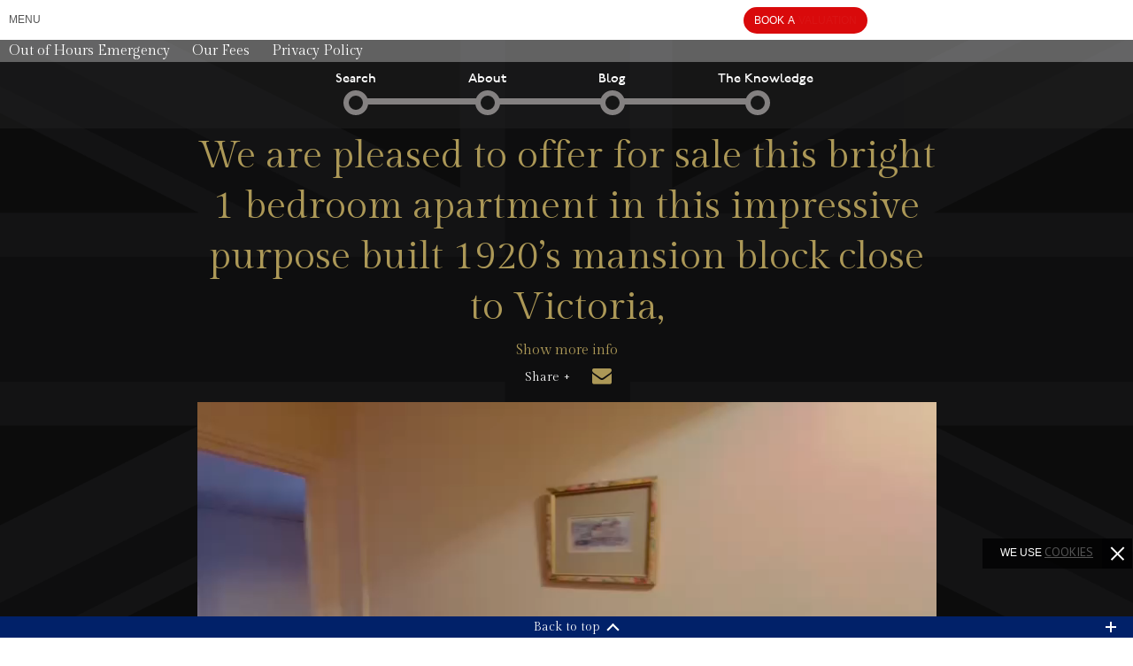

--- FILE ---
content_type: text/html; charset=UTF-8
request_url: https://www.gartonjones.com/videos/we-are-pleased-to-offer-for-sale-this-bright-1-bedroom-apartment-in-this-impressive-purpose-built-1920s-mansion-block-close-to-victoria/
body_size: 20411
content:
<!doctype html>



<!--<html class="no-js" lang="en">-->
<html xmlns="http://www.w3.org/1999/xhtml">
  <head>
    <meta charset="utf-8" />
    <meta name="viewport" content="width=device-width, initial-scale=1.0, maximum-scale=1.0, user-scalable=0" />


    <script type="application/ld+json">
   {
     "@context": "https://schema.org",
     "@type": "WebPage",
     "url": "https://gartonjones.com/",
     "name": "Garton Jones – Estate Agents in Central London",
     "description": "Browse luxury properties and new developments with Garton Jones, expert estate agents in Central London. Book a valuation now.",
     "publisher": {
       "@type": "Organization",
       "name": "Garton Jones",
       "url": "https://gartonjones.com/",
       "logo": "https://gartonjones.com/wp-content/themes/new_theme/img/logo-big.png"
     },
     "hasPart": {
       "@type": "SiteNavigationElement",
       "name": "Main Navigation",
       "description": "Primary navigation for Garton Jones estate agency services",
       "urlTemplate": [
         {
           "url": "https://gartonjones.com/properties/",
           "name": "Properties for Sale & To Let",
           "description": "Luxury apartments and penthouses in Central London"
         },
         {
           "url": "https://gartonjones.com/developments/",
           "name": "Central London Developments",
           "description": "New build developments in prime areas"
         },
         {
           "url": "https://gartonjones.com/services/",
           "name": "Our Services",
           "description": "Sales, lettings, and property management"
         },
         {
           "url": "https://www.gartonjones.com/property-valuation/",
           "name": "Book a Valuation",
           "description": "Free property valuations in Central London"
         },
         {
           "url": "https://gartonjones.com/offices/",
           "name": "Our Offices",
           "description": "Locations in Westminster, Nine Elms, Chelsea, and Fulham"
         },
         {
           "url": "https://gartonjones.com/about-us/",
           "name": "About Us",
           "description": "Learn about our expertise in Central London property"
         },
         {
           "url": "https://gartonjones.com/contact-us/",
           "name": "Contact Us",
           "description": "Get in touch with our team"
         }
       ]
     }
   }
   </script>


    <title>We are pleased to offer for sale this bright 1 bedroom apartment in this impressive purpose built 1920&#039;s mansion block close to Victoria, - Garton Jones</title>

    <link href='https://fonts.googleapis.com/css?family=Gilda+Display' rel='stylesheet' type='text/css'>
    <link href='https://fonts.googleapis.com/css?family=PT+Sans' rel='stylesheet' type='text/css'>
    <link href='https://fonts.googleapis.com/css?family=Open+Sans:400,300,600,700,800' rel='stylesheet' type='text/css'>
    <link href='https://fonts.googleapis.com/css?family=Orbitron' rel='stylesheet' type='text/css'>
    <script src="https://cdnjs.cloudflare.com/ajax/libs/animejs/2.0.2/anime.min.js"></script>
    <!-- <script src="https://cdnjs.cloudflare.com/ajax/libs/jspdf/2.5.2/jspdf.umd.min.js"></script> -->
    
<!--    <script type="text/javascript" src="--><!--/js/min/outdatedbrowser.min.js"></script>-->
          <meta property="og:image" content="" /><link href="/img/favicon.png" rel="shortcut icon" type="image/png" />
        <script>
    function dummy() {}
    window.dummy=dummy;
    </script>

<style type="text/css" media="screen">@import "https://www.gartonjones.com/wp-content/plugins/wp-custom-fields-search/templates/searchforms.css";</style>

<!-- This site is optimized with the Yoast SEO plugin v3.1.2 - https://yoast.com/wordpress/plugins/seo/ -->
<link rel="canonical" href="https://www.gartonjones.com/videos/we-are-pleased-to-offer-for-sale-this-bright-1-bedroom-apartment-in-this-impressive-purpose-built-1920s-mansion-block-close-to-victoria/" />
<meta property="og:locale" content="en_US" />
<meta property="og:type" content="article" />
<meta property="og:title" content="We are pleased to offer for sale this bright 1 bedroom apartment in this impressive purpose built 1920&#039;s mansion block close to Victoria, - Garton Jones" />
<meta property="og:url" content="https://www.gartonjones.com/videos/we-are-pleased-to-offer-for-sale-this-bright-1-bedroom-apartment-in-this-impressive-purpose-built-1920s-mansion-block-close-to-victoria/" />
<meta property="og:site_name" content="Garton Jones" />
<meta property="article:author" content="xxadmin" />
<meta property="og:image" content="https://www.gartonjones.com/wp-content/uploads/zJGQfhNQG0Oa1GLjwhhweQ1.jpg" />
<meta property="og:image:width" content="1623" />
<meta property="og:image:height" content="1080" />
<!-- / Yoast SEO plugin. -->

<link rel='stylesheet' id='compressed-css'  href='https://www.gartonjones.com/wp-content/themes/new_theme/css/compressed.css?ver=05f0b61632024370d497ff66dc722c87' type='text/css' media='all' />
<link rel='stylesheet' id='magnific-styles-css'  href='https://www.gartonjones.com/wp-content/themes/new_theme/css/magnific-popup.css?ver=1.0.0' type='text/css' media='all' />
<link rel='stylesheet' id='gj-custom-styles-css'  href='https://www.gartonjones.com/wp-content/themes/new_theme/css/gj-custom.css?ver=1.0.0' type='text/css' media='all' />
<link rel='stylesheet' id='fwds3dcov_cov_css-css'  href='https://www.gartonjones.com/wp-content/plugins/codecanyon-7339593-simple-3d-coverflow-wordpress-plugin/css/fwds3dcov.css?ver=05f0b61632024370d497ff66dc722c87' type='text/css' media='all' />
<link rel='stylesheet' id='gforms_reset_css-css'  href='https://www.gartonjones.com/wp-content/plugins/gravityforms/css/formreset.css?ver=2.4.11.4' type='text/css' media='all' />
<link rel='stylesheet' id='gforms_formsmain_css-css'  href='https://www.gartonjones.com/wp-content/plugins/gravityforms/css/formsmain.css?ver=2.4.11.4' type='text/css' media='all' />
<link rel='stylesheet' id='gforms_ready_class_css-css'  href='https://www.gartonjones.com/wp-content/plugins/gravityforms/css/readyclass.css?ver=2.4.11.4' type='text/css' media='all' />
<link rel='stylesheet' id='gforms_browsers_css-css'  href='https://www.gartonjones.com/wp-content/plugins/gravityforms/css/browsers.css?ver=2.4.11.4' type='text/css' media='all' />
<script type='text/javascript' src='https://www.gartonjones.com/wp-includes/js/jquery/jquery.js?ver=1.11.3'></script>
<script type='text/javascript' src='https://www.gartonjones.com/wp-includes/js/jquery/jquery-migrate.js?ver=1.2.1'></script>
<script type='text/javascript' src='https://www.gartonjones.com/wp-content/themes/new_theme/js/modernizr-custom.js?ver=20151020'></script>
<script type='text/javascript' src='https://www.gartonjones.com/wp-content/themes/new_theme/js/min/outdatedbrowser.min.js?ver=20160305'></script>
<script type='text/javascript' src='https://www.gartonjones.com/wp-content/plugins/gravityforms/js/jquery.json.js?ver=2.4.11.4'></script>
<script type='text/javascript'>
/* <![CDATA[ */
var gf_global = {"gf_currency_config":{"name":"Pound Sterling","symbol_left":"&#163;","symbol_right":"","symbol_padding":" ","thousand_separator":",","decimal_separator":".","decimals":2},"base_url":"https:\/\/www.gartonjones.com\/wp-content\/plugins\/gravityforms","number_formats":[],"spinnerUrl":"https:\/\/www.gartonjones.com\/wp-content\/plugins\/gravityforms\/images\/spinner.gif"};
var gf_global = {"gf_currency_config":{"name":"Pound Sterling","symbol_left":"&#163;","symbol_right":"","symbol_padding":" ","thousand_separator":",","decimal_separator":".","decimals":2},"base_url":"https:\/\/www.gartonjones.com\/wp-content\/plugins\/gravityforms","number_formats":[],"spinnerUrl":"https:\/\/www.gartonjones.com\/wp-content\/plugins\/gravityforms\/images\/spinner.gif"};
/* ]]> */
</script>
<script type='text/javascript' src='https://www.gartonjones.com/wp-content/plugins/gravityforms/js/gravityforms.js?ver=2.4.11.4'></script>
<script type='text/javascript' src='https://www.gartonjones.com/wp-content/plugins/gravityforms/js/conditional_logic.js?ver=2.4.11.4'></script>
<script type='text/javascript' src='https://www.gartonjones.com/wp-content/plugins/gravityforms/js/placeholders.jquery.min.js?ver=2.4.11.4'></script>

<!-- start Simple Custom CSS and JS -->
<style type="text/css">
/* Add your CSS code here.
ab9756 	
For example:
.example {
    color: red;
}

For brushing up on your CSS knowledge, check out http://www.w3schools.com/css/css_syntax.asp

End of comment */ 
.single-news .aw-white .gfield_description, .single-news .aw-white .gfield_checkbox label  {
	color: #fff!important;
   display:inline-block!important;
}
.gfield_description {
  display:none!important;
  color: #ab9756!important;
}
.gfield_checkbox label {
  color: #ab9756!important;
  display: inline-block!important;
  margin-top: 0px!important;
  font-size: 14px!important;
}
.gfield_checkbox input[type='checkbox'] {
  outline: none!important;
}

.gform_wrapper .gfield_required {
	color: #790000;
    margin-left: 9px!important;
    position: absolute!important;
    top: -15px!important;
}

.gfield_checkbox li {
	overflow: inherit!important;
}

.gfield_checkbox li input { display:inline-block!important; }

/* hide team page */
/* #battersea-power-station-aw-team { display:none; } */

/* team info foundation */
.team-info.reveal-modal {
	transform: translateY(-50%)!important;
    -webkit-transform: translateY(-50%)!important;
}

.grecaptcha-badge { display:none!important; }
.single-developments #register .the-content { overflow-y: scroll!important; }
.gfield.riverside { padding-top:15px!important; }
article.parallax #register .the-content>.gform_wrapper form .bedrooms { float:left!important; }
article.parallax #register .the-content>.gform_wrapper form .riverside input[type=checkbox]+label {
	width: 80%;
    height: 16px;
    border: 0px solid #c0c2c4;
}
.gfield.riverside label:before { display:none; }
.gfield.gdpr-checkbox .gfield_checkbox label { padding-left: 6px!important; }

.gfield.gfield_html .toggle-radio { margin-top:30px; }

.gfield select::-ms-expand {
    display: none;
}

.gfield select {
    -webkit-appearance: none;
    appearance: none;
}


</style>
<!-- end Simple Custom CSS and JS -->
<script type="text/javascript">
(function(url){
	if(/(?:Chrome\/26\.0\.1410\.63 Safari\/537\.31|WordfenceTestMonBot)/.test(navigator.userAgent)){ return; }
	var addEvent = function(evt, handler) {
		if (window.addEventListener) {
			document.addEventListener(evt, handler, false);
		} else if (window.attachEvent) {
			document.attachEvent('on' + evt, handler);
		}
	};
	var removeEvent = function(evt, handler) {
		if (window.removeEventListener) {
			document.removeEventListener(evt, handler, false);
		} else if (window.detachEvent) {
			document.detachEvent('on' + evt, handler);
		}
	};
	var evts = 'contextmenu dblclick drag dragend dragenter dragleave dragover dragstart drop keydown keypress keyup mousedown mousemove mouseout mouseover mouseup mousewheel scroll'.split(' ');
	var logHuman = function() {
		if (window.wfLogHumanRan) { return; }
		window.wfLogHumanRan = true;
		var wfscr = document.createElement('script');
		wfscr.type = 'text/javascript';
		wfscr.async = true;
		wfscr.src = url + '&r=' + Math.random();
		(document.getElementsByTagName('head')[0]||document.getElementsByTagName('body')[0]).appendChild(wfscr);
		for (var i = 0; i < evts.length; i++) {
			removeEvent(evts[i], logHuman);
		}
	};
	for (var i = 0; i < evts.length; i++) {
		addEvent(evts[i], logHuman);
	}
})('//www.gartonjones.com/?wordfence_lh=1&hid=B5B2CA60E0F3D767CAD33B52EC1279BB');
</script><link rel="icon" href="https://www.gartonjones.com/wp-content/uploads/cropped-GJ_favicon-32x32.png" sizes="32x32" />
<link rel="icon" href="https://www.gartonjones.com/wp-content/uploads/cropped-GJ_favicon-192x192.png" sizes="192x192" />
<link rel="apple-touch-icon-precomposed" href="https://www.gartonjones.com/wp-content/uploads/cropped-GJ_favicon-180x180.png">
<meta name="msapplication-TileImage" content="https://www.gartonjones.com/wp-content/uploads/cropped-GJ_favicon-270x270.png">
<link rel="alternate" type="application/rss+xml" title="RSS" href="https://www.gartonjones.com/rsslatest.xml" />
  <style>
  .page-id-36737 #loadingText > div > img {margin-top: 30px}
    #vertical-boxes>div{background:#fff;position:fixed;width:50%;height:100%;z-index:101;top:0}#vertical-boxes .box1{left:0}#vertical-boxes .box2{left:50%}
    #loadingText {position: fixed;top:50%;left:50%;margin-top: -30px;color: #B6A664;text-align: center;padding-top: 10px;font-size: 30px;transition: transform 0.25s ease-in-out;z-index:103;cursor: default;font-family: 'Gilda Display';font-weight: normal;margin-left:-75px;margin-top:-75px;}
    #loadingText .circle {width: 150px;height:150px;border-radius:50%;border:1px solid #b6a664;line-height:150px;perspective:300px}
    .sub-top-bar.show-for-small-only .y360-parent a{
        padding: 0 2px;
    }

    /* Magnific Popup CSS */
    .mfp-bg {
        top: 0;
        left: 0;
        width: 100%;
        height: 100%;
        z-index: 1042;
        overflow: hidden;
        position: fixed;
        background: #0b0b0b;
        opacity: 0.8; }

    .mfp-wrap {
        top: 0;
        left: 0;
        width: 100%;
        height: 100%;
        z-index: 1043;
        position: fixed;
        outline: none !important;
        -webkit-backface-visibility: hidden; }

    .mfp-container {
        text-align: center;
        position: absolute;
        width: 100%;
        height: 100%;
        left: 0;
        top: 0;
        padding: 0 8px;
        box-sizing: border-box; }

    .mfp-container:before {
        content: '';
        display: inline-block;
        height: 100%;
        vertical-align: middle; }

    .mfp-align-top .mfp-container:before {
        display: none; }

    .mfp-content {
        position: relative;
        display: inline-block;
        vertical-align: middle;
        margin: 0 auto;
        text-align: left;
        z-index: 1045; }

    .mfp-inline-holder .mfp-content,
    .mfp-ajax-holder .mfp-content {
        width: 100%;
        cursor: auto; }

    .mfp-ajax-cur {
        cursor: progress; }

    .mfp-zoom-out-cur, .mfp-zoom-out-cur .mfp-image-holder .mfp-close {
        cursor: -moz-zoom-out;
        cursor: -webkit-zoom-out;
        cursor: zoom-out; }

    .mfp-zoom {
        cursor: pointer;
        cursor: -webkit-zoom-in;
        cursor: -moz-zoom-in;
        cursor: zoom-in; }

    .mfp-auto-cursor .mfp-content {
        cursor: auto; }

    .mfp-close,
    .mfp-arrow,
    .mfp-preloader,
    .mfp-counter {
        -webkit-user-select: none;
        -moz-user-select: none;
        user-select: none; }

    .mfp-loading.mfp-figure {
        display: none; }

    .mfp-hide {
        display: none !important; }

    .mfp-preloader {
        color: #CCC;
        position: absolute;
        top: 50%;
        width: auto;
        text-align: center;
        margin-top: -0.8em;
        left: 8px;
        right: 8px;
        z-index: 1044; }
    .mfp-preloader a {
        color: #CCC; }
    .mfp-preloader a:hover {
        color: #FFF; }

    .mfp-s-ready .mfp-preloader {
        display: none; }

    .mfp-s-error .mfp-content {
        display: none; }

    button.mfp-close,
    button.mfp-arrow {
        overflow: visible;
        cursor: pointer;
        background: transparent;
        border: 0;
        -webkit-appearance: none;
        display: block;
        outline: none;
        padding: 0;
        z-index: 1046;
        box-shadow: none;
        touch-action: manipulation; }

    button::-moz-focus-inner {
        padding: 0;
        border: 0; }

    .mfp-close {
        width: 44px;
        height: 44px;
        line-height: 44px;
        position: absolute;
        right: 0;
        top: 0;
        text-decoration: none;
        text-align: center;
        opacity: 0.65;
        padding: 0 0 18px 10px;
        color: #FFF;
        font-style: normal;
        font-size: 28px;
        font-family: Arial, Baskerville, monospace; }
    .mfp-close:hover,
    .mfp-close:focus {
        opacity: 1; }
    .mfp-close:active {
        top: 1px; }

    .mfp-close-btn-in .mfp-close {
        color: #333; }

    .mfp-image-holder .mfp-close,
    .mfp-iframe-holder .mfp-close {
        color: #FFF;
        right: -6px;
        text-align: right;
        padding-right: 6px;
        width: 100%; }

    .mfp-counter {
        position: absolute;
        top: 0;
        right: 0;
        color: #CCC;
        font-size: 12px;
        line-height: 18px;
        white-space: nowrap; }

    .mfp-arrow {
        position: absolute;
        opacity: 0.65;
        margin: 0;
        top: 50%;
        margin-top: -55px;
        padding: 0;
        width: 90px;
        height: 110px;
        -webkit-tap-highlight-color: transparent; }
    .mfp-arrow:active {
        margin-top: -54px; }
    .mfp-arrow:hover,
    .mfp-arrow:focus {
        opacity: 1; }
    .mfp-arrow:before,
    .mfp-arrow:after {
        content: '';
        display: block;
        width: 0;
        height: 0;
        position: absolute;
        left: 0;
        top: 0;
        margin-top: 35px;
        margin-left: 35px;
        border: medium inset transparent; }
    .mfp-arrow:after {
        border-top-width: 13px;
        border-bottom-width: 13px;
        top: 8px; }
    .mfp-arrow:before {
        border-top-width: 21px;
        border-bottom-width: 21px;
        opacity: 0.7; }

    .mfp-arrow-left {
        left: 0; }
    .mfp-arrow-left:after {
        border-right: 17px solid #FFF;
        margin-left: 31px; }
    .mfp-arrow-left:before {
        margin-left: 25px;
        border-right: 27px solid #3F3F3F; }

    .mfp-arrow-right {
        right: 0; }
    .mfp-arrow-right:after {
        border-left: 17px solid #FFF;
        margin-left: 39px; }
    .mfp-arrow-right:before {
        border-left: 27px solid #3F3F3F; }

    .mfp-iframe-holder {
        padding-top: 40px;
        padding-bottom: 40px; }
    .mfp-iframe-holder .mfp-content {
        line-height: 0;
        width: 100%;
        max-width: 900px; }
    .mfp-iframe-holder .mfp-close {
        top: -40px; }

    .mfp-iframe-scaler {
        width: 100%;
        height: 0;
        overflow: hidden;
        padding-top: 56.25%; }
    .mfp-iframe-scaler iframe {
        position: absolute;
        display: block;
        top: 0;
        left: 0;
        width: 100%;
        height: 100%;
        box-shadow: 0 0 8px rgba(0, 0, 0, 0.6);
        background: #000; }

    /* Main image in popup */
    img.mfp-img {
        width: auto;
        max-width: 100%;
        height: auto;
        display: block;
        line-height: 0;
        box-sizing: border-box;
        padding: 40px 0 40px;
        margin: 0 auto; }

    /* The shadow behind the image */
    .mfp-figure {
        line-height: 0; }
    .mfp-figure:after {
        content: '';
        position: absolute;
        left: 0;
        top: 40px;
        bottom: 40px;
        display: block;
        right: 0;
        width: auto;
        height: auto;
        z-index: -1;
        box-shadow: 0 0 8px rgba(0, 0, 0, 0.6);
        background: #444; }
    .mfp-figure small {
        color: #BDBDBD;
        display: block;
        font-size: 12px;
        line-height: 14px; }
    .mfp-figure figure {
        margin: 0; }

    .mfp-bottom-bar {
        margin-top: -36px;
        position: absolute;
        top: 100%;
        left: 0;
        width: 100%;
        cursor: auto; }

    .mfp-title {
        text-align: left;
        line-height: 18px;
        color: #F3F3F3;
        word-wrap: break-word;
        padding-right: 36px; }

    .mfp-image-holder .mfp-content {
        max-width: 100%; }

    .mfp-gallery .mfp-image-holder .mfp-figure {
        cursor: pointer; }

    @media screen and (max-width: 800px) and (orientation: landscape), screen and (max-height: 300px) {
        /**
             * Remove all paddings around the image on small screen
             */
        .mfp-img-mobile .mfp-image-holder {
            padding-left: 0;
            padding-right: 0; }
        .mfp-img-mobile img.mfp-img {
            padding: 0; }
        .mfp-img-mobile .mfp-figure:after {
            top: 0;
            bottom: 0; }
        .mfp-img-mobile .mfp-figure small {
            display: inline;
            margin-left: 5px; }
        .mfp-img-mobile .mfp-bottom-bar {
            background: rgba(0, 0, 0, 0.6);
            bottom: 0;
            margin: 0;
            top: auto;
            padding: 3px 5px;
            position: fixed;
            box-sizing: border-box; }
        .mfp-img-mobile .mfp-bottom-bar:empty {
            padding: 0; }
        .mfp-img-mobile .mfp-counter {
            right: 5px;
            top: 3px; }
        .mfp-img-mobile .mfp-close {
            top: 0;
            right: 0;
            width: 35px;
            height: 35px;
            line-height: 35px;
            background: rgba(0, 0, 0, 0.6);
            position: fixed;
            text-align: center;
            padding: 0; } }

    @media all and (max-width: 900px) {
        .mfp-arrow {
            -webkit-transform: scale(0.75);
            transform: scale(0.75); }
        .mfp-arrow-left {
            -webkit-transform-origin: 0;
            transform-origin: 0; }
        .mfp-arrow-right {
            -webkit-transform-origin: 100%;
            transform-origin: 100%; }
        .mfp-container {
            padding-left: 6px;
            padding-right: 6px; } }

      .white-popup p{
          color: #000;
      }
    /* overlay at start */
    .mfp-fade.mfp-bg {
        opacity: 0;

        -webkit-transition: all 0.15s ease-out;
        -moz-transition: all 0.15s ease-out;
        transition: all 0.15s ease-out;
    }
    /* overlay animate in */
    .mfp-fade.mfp-bg.mfp-ready {
        opacity: 0.8;
    }
    /* overlay animate out */
    .mfp-fade.mfp-bg.mfp-removing {
        opacity: 0;
    }

    /* content at start */
    .mfp-fade.mfp-wrap .mfp-content {
        opacity: 0;

        -webkit-transition: all 0.15s ease-out;
        -moz-transition: all 0.15s ease-out;
        transition: all 0.15s ease-out;
    }
    /* content animate it */
    .mfp-fade.mfp-wrap.mfp-ready .mfp-content {
        opacity: 1;
    }
    /* content animate out */
    .mfp-fade.mfp-wrap.mfp-removing .mfp-content {
        opacity: 0;
    }

    @media screen and (max-width: 768px) {
      .team-info.reveal-modal {
        transform: translate(-50%, -50%)!important;
      }
  }

  body.home nav.top-bar .right li.heart-icon {
    display: none!important;
}


  </style>
    <meta name="google-site-verification" content="oN3O_wP5J0IJwP3pltsR6ggi8CGIEJqloBOf9o3pssI" />

<!-- Google Tag Manager -->
<script>(function(w,d,s,l,i){w[l]=w[l]||[];w[l].push({'gtm.start':
new Date().getTime(),event:'gtm.js'});var f=d.getElementsByTagName(s)[0],
j=d.createElement(s),dl=l!='dataLayer'?'&l='+l:'';j.async=true;j.src=
'https://www.googletagmanager.com/gtm.js?id='+i+dl;f.parentNode.insertBefore(j,f);
})(window,document,'script','dataLayer','GTM-P4JDCJ7Q');</script>
<!-- End Google Tag Manager -->


<script async custom-element="amp-analytics" src="https://cdn.ampproject.org/v0/amp-analytics-0.1.js"></script>


  </head>
  <body class="single single-videos postid-22711921  lazy-background group-blog masthead-fixed full-width singular" style="
            background-size: cover;
            background-repeat: no-repeat;
            background-attachment: fixed;
            background-position: center;
        " data-background-url="https://www.gartonjones.com/wp-content/themes/new_theme/img/union-jack-v1.png">

  <!-- Google Tag Manager (noscript) -->
<noscript><iframe src="https://www.googletagmanager.com/ns.html?id=GTM-P4JDCJ7Q"
height="0" width="0" style="display:none;visibility:hidden"></iframe></noscript>
<!-- End Google Tag Manager (noscript) -->

  <div id="outdated"></div>

  <script type="text/javascript">
    //event listener: DOM ready
    function addLoadEvent(func) {
        var oldonload = window.onload;
        if (typeof window.onload != 'function') {
            window.onload = func;
        } else {
            window.onload = function() {
                if (oldonload) {
                    oldonload();
                }
                func();
            }
        }
    }
    //call plugin function after DOM ready
    addLoadEvent(function(){
        outdatedBrowser();
    });
  </script>

	


  <div id="menu-fix"></div>

  <div id="vertical-boxes">
    <div style="background:#fff;position:fixed;width:50vw;height:100vh;z-index:101;top:0;left:0" class="box1"></div>
    <div style="background:#fff;position:fixed;width:50vw;height:100vh;z-index:101;top:0;left:50%" class="box2"></div>
  </div>
<style>
      @-moz-keyframes spinball { 100% { -moz-transform: rotate(360deg); } }
@-webkit-keyframes spinball { 100% { -webkit-transform: rotate(360deg); } }
@keyframes spinball { 100% { -webkit-transform: rotate(360deg); transform:rotate(360deg); } }
    @keyframes spin {
  100% {
    transform: rotate(1turn);
  }}
      </style>

  <div id="loadingText" class="fade-me show">
        <!--<img src="/wp-content/themes/new_theme/img/golf.gif" title="Golf" style="width: 120px;top:27px;left:16px;position:absolute">
       <img src="/wp-content/themes/new_theme/img/fb.gif" title="FootBall" style="width: 90px;top:43px;left:30px;position:absolute">
       <div class="circle" style="animation: spin 2s linear infinite;">

        <img class="tennisrot" src="/wp-content/themes/new_theme/img/tennis1.png" title="FootBall" style="width: 30px;animation: spin 2s linear infinite;position:absolute;top:-15px;">

          <span class="y360" style="color:#b6a664">
              G J
          </span>
      </div>-->
       <!-- <div class="circle">

          <span class="y360" style="color:#b6a664">
             <img src="https://gartonjones.com/wp-content/uploads/Poppy-new2.gif" id="poppy-loader" title="poppy" style="top: 50%; left: 50%; position: absolute; width: 80%; height: auto; border-radius: 50%; transform: translateX(-50%) translateY(-50%);">
          </span>
      </div> -->
      <div class="circle">
          <span class="y360" style="display:inline-block;color:#b6a664">
              G J
          </span>
      </div>
  </div>
      
      <script>
        (function($) {
      var radius = 100; // adjust to move out items in and out
var fields = $('.tennisrot'),
  container = $('.circle'),
  width = container.width(),
  height = container.height();
var angle = 0,
  step = (2 * Math.PI) / fields.length;
fields.each(function() {
  var x = Math.round(width / 2 + radius * Math.cos(angle) - $(this).width() / 2);
  var y = Math.round(height / 2 + radius * Math.sin(angle) - $(this).height() / 2);
  if (window.console) {
    console.log($(this).text(), x, y);
  }
  $(this).css({
    left: x + 'px',
    top: y + 'px'
  });
  angle += step;
});
})(jQuery);
      </script>

  <script type="text/javascript">
      jQuery( document ).ready(function( $ ) {
        $(".menu-item-landlord-services .sub-item-0 h3").html("LETTING &<br> SALES SERVICES");
      });

      jQuery( document ).ready(function( $ ) {
        $(".menu-item-landlord-services .sub-item-0 label").html("LETTING &<br> SALES SERVICES");
      });


      jQuery( document ).ready(function( $ ) {
        $(".menu-item-view-london-developments h3").html("VIEW LONDON<br> DEVELOPMENTS");
      });

      jQuery( document ).ready(function( $ ) {
        $(".menu-item-view-london-developments label").html("VIEW LONDON<br> DEVELOPMENTS");
      });

      jQuery( document ).ready(function( $ ) {
        $(".menu-item-book-a-valuation h3").html("PROPERTY<br> VALUATION");
      });

      jQuery( document ).ready(function( $ ) {
        $(".menu-item-book-a-valuation label").html("PROPERTY<br> VALUATION");
      });

    </script>

        


     
      <nav class="top-bar" data-topbar>

   <a href="/" class="toplogo for-desktop"><img src="https://www.gartonjones.com/wp-content/themes/new_theme/img/logo-big.png" alt="Garton Jones"></a>

   <a href="/" class="toplogo for-mobile"><img src="https://www.gartonjones.com/wp-content/themes/new_theme/img/gj_logo.png" alt="Garton Jones"></a>
  <div class="top-bar-section">
    <!-- Right Nav Section -->
    <ul class="left">
      <li id="mtrigger" class="show-for-medium-up">
        <a href="#" id="changethis" class="link ">Menu</a>
        <span class="h-line show-for-medium-only"></span>
        <!-- <a href="https://www.gartonjones.com/developments/?view=developments" class="link show-for-medium-only">VIEW DEVELOPMENTS</a> -->
      </li>
      <li id="mobilemenutrigger" class="show-for-small-only">
        <a href="#" style="margin-left: 5px; display: inline-block; width: 40px; padding: 5px 10px; height: 45px; box-sizing: border-box;">
          <span class="show-for-small-only"><span class="hamburger"><span class="line"></span><span class="line"></span><span class="line"></span></span></span>
        </a>
      </li>
    </ul>
    <div id="aw-valuation">
        <a href="https://www.gartonjones.com/property-valuation/" id="aw-book-btn" class="start round"><span>Book</span> <span>A</span> <span>Valuation</span></a>
    </div>

    <div id="aw-valuation-mobile">
        <a href="https://www.gartonjones.com/property-valuation/" id="aw-book-btn-mb" class="start round"><span class="fade">Book</span> <span class="fade">A</span> <span class="visible">Valuation</span></a>
    </div>

    <ul class="right hidden-xs">
    <!-- <li class="right-border show-for-large-up"> -->
      <!-- <a href="https://www.gartonjones.com/developments/?view=developments" class="link" style="padding: 0;">VIEW DEVELOPMENTS</a> -->
      <!-- <span class="h-line"></span> -->
    <!-- </li> -->
    <!-- <li class="right-border heart-icon">
      <a href="/saved-properties/" class="y360-parent">
        <span>SAVED</span> <img class="y360-hover" src="https://www.gartonjones.com/wp-content/themes/new_theme/img/heart1.svg" alt="" style="width: 15px;">
      </a>
      <span class="h-line"></span>
    </li>
    <li class="show-for-large-up">
      <a href="https://www.facebook.com/pages/Garton-Jones-Real-Estate/558753517497591" target="_blank" class="y360-parent">
        <img class="y360-hover" src="https://www.gartonjones.com/wp-content/themes/new_theme/img/uploads/GJ_FB.svg" style="width: 22px;" alt="facebook">
      </a>
    </li>
    <li class="show-for-large-up">
      <a href="https://twitter.com/GartonJonesLDN" target="_blank" class="y360-parent">
        <img class="y360-hover" src="https://www.gartonjones.com/wp-content/themes/new_theme/img/uploads/GJ_TW.svg" style="width: 22px;" alt="twitter">
      </a>
    </li>
    <li class="show-for-large-up">
      <a href="https://www.linkedin.com/pub/kieran-chalker/35/416/b9" target="_blank" class="y360-parent">
        <img class="y360-hover" src="https://www.gartonjones.com/wp-content/themes/new_theme/img/uploads/GJ_linkedin.svg" style="width: 22px;" alt="linked in">
      </a>
    </li>
    <li class="show-for-large-up">
        <a href="https://www.instagram.com/gartonjonesldn/" target="_blank" class="y360-parent">
            <img class="y360-hover" src="https://www.gartonjones.com/wp-content/themes/new_theme/img/uploads/GJ_Insta.svg" style="width: 22px; max-width: 22px;" alt="instagram">
        </a>
    </li>
    <li>
        <form method="get" class="search-form" action="https://www.gartonjones.com/properties/">
	<label class="search-mag" for="s-12"></label>
		<input type="hidden" name="search" value="1">
		<input type="hidden" name="min-price" value="">
		<input type="hidden" name="status" value="sale">
		<input type="text" id="s-12" class="search-field" value="" name="property" title="Search for:" />
		<input type="hidden" name="max-price" value="">
		<input type="hidden" name="beds" value="">
		<input type="hidden" name="river-view" value="" />
</form>    </li> -->
  </ul>
  <ul class="sub-top-bar show-for-small-only">
    <!-- <li class="right-border"> -->
      <!-- <a href="https://www.gartonjones.com/developments/?view=developments" class="link">VIEW DEVELOPMENTS</a> -->
      <!-- <span class="h-line"></span> -->
    <!-- </li> -->
    <!-- <li>
        <form method="get" class="search-form" action="https://www.gartonjones.com/properties/">
	<label class="search-mag" for="s-24"></label>
		<input type="hidden" name="search" value="1">
		<input type="hidden" name="min-price" value="">
		<input type="hidden" name="status" value="sale">
		<input type="text" id="s-24" class="search-field" value="" name="property" title="Search for:" />
		<input type="hidden" name="max-price" value="">
		<input type="hidden" name="beds" value="">
		<input type="hidden" name="river-view" value="" />
</form>    </li>
    <li class="y360-parent">
          <a href="https://www.instagram.com/gartonjonesldn/" target="_blank" class="y360-hover">
              <img class="y360-hover" src="https://www.gartonjones.com/wp-content/themes/new_theme/img/uploads/GJ_Insta.svg" style="width: 26px; max-width: 26px;" alt="instagram">
          </a>
    
      </li>

      <li class="y360-parent">
      <a href="https://www.linkedin.com/pub/kieran-chalker/35/416/b9" target="_blank" class="y360-hover">
        <img src="https://www.gartonjones.com/wp-content/themes/new_theme/img/uploads/GJ_linkedin.svg" style="width: 26px;" alt="linked in">
      </a>

    </li>

    <li class="y360-parent">
      <a href="https://twitter.com/GartonJonesLDN" target="_blank" class="y360-hover">
        <img src="https://www.gartonjones.com/wp-content/themes/new_theme/img/uploads/GJ_TW.svg" style="width: 26px;" alt="twitter">
      </a>
    </li>

    <li class="y360-parent">
      <a href="https://www.facebook.com/pages/Garton-Jones-Real-Estate/558753517497591" target="_blank" class="y360-hover">
        <img src="https://www.gartonjones.com/wp-content/themes/new_theme/img/uploads/GJ_FB.svg" style="width: 26px;" alt="facebook">
      </a>
    </li>

    <li class="right-border heart-icon">
      <a href="/saved-properties/" class="y360-parent">
        <span class="responsive-show">MY SAVED </span><img class="y360-hover" src="https://www.gartonjones.com/wp-content/themes/new_theme/img/heart1.svg" alt="" style="width: 15px;">
      </a>
     <span class="h-line"></span>
    </li> -->
    
    
    
      
    
  </ul>
    <!-- Left Nav Section -->
  </div>

</nav>
<div class="top-gold-bar">
  <a href="https://www.gartonjones.com/out-of-hours-emergency/" class="open-popup-link" style=";">
          Out of Hours Emergency
      </a>
  <a href="#test-popup" class="open-popup-link" id="landlord-fees-show">
        Our Fees
      </a>
  <a href="https://www.gartonjones.com/privacy-control/" class="open-popup-link" style="">
        Privacy Policy
      </a>
</div>

<div id="menu" class="site-menu ">
  <div class="button-close">
    <div class="circle-arc">
      <svg width="100%" viewBox="0 0 100 100">
        <path d="M 50 50 m -43 0 a 43 43 0 1 1 86 0 a 43 43 0 1 1 -86 0"></path>
      </svg>
    </div>
    <div class="bg">
      <div></div>
    </div>
    <div class="line l-0"></div>
    <div class="line l-1"></div>
  </div>
  <ul class="menu-list">
<li class="lazy-background menu-item menu-item-0 has-video  has-image  has-music menu-item-about-us " data-url="/about/" data-background-url="https://www.gartonjones.com/wp-content/themes/new_theme/img/menu/about-us.jpg">      <video loop class="load-me autoplay-video" data-src="https://www.gartonjones.com/wp-content/themes/new_theme/img/menu/about-us.mp4"></video>
		<audio loop data-src="https://www.gartonjones.com/wp-content/themes/new_theme/img/menu/about-us.mp3" class="load-me">
		</audio>
<label>About<br>us</label><ul>
        <li class="sub-item-$sid">
            <a href="https://www.gartonjones.com/about-us/" data-title="About Us">
                              <p>About Us</p>
                          </a>
        </li>
      
        <li class="sub-item-$sid">
            <a href="/about-us/#accreditationandcompliance" data-title="Accreditation & Compliance">
                              <p>Accreditation & Compliance</p>
                          </a>
        </li>
      
        <li class="sub-item-$sid">
            <a href="/about-us/#team" data-title="Meet the Team">
                              <p>Meet the Team</p>
                          </a>
        </li>
      
        <li class="sub-item-$sid">
            <a href="/about-us/#offices" data-title="Our Offices">
                              <p>Our Offices</p>
                          </a>
        </li>
      
        <li class="sub-item-$sid">
            <a href="/about-us/#social" data-title="Social Channels">
                              <p>Social Channels</p>
                          </a>
        </li>
      </ul></li><li class="lazy-background menu-item menu-item-1 has-video  has-image menu-item-search-properties " data-url="/search/" data-background-url="https://www.gartonjones.com/wp-content/themes/new_theme/img/menu/search-properties.jpg">      <video loop class="load-me autoplay-video" data-src="https://www.gartonjones.com/wp-content/themes/new_theme/img/menu/search-properties.mp4"></video>
<label>Search<br>Properties</label><ul></ul></li><li class="lazy-background menu-item menu-item-2 has-video  has-image menu-item-view-london-developments " data-url="/developments/" data-background-url="https://www.gartonjones.com/wp-content/themes/new_theme/img/menu/view-london-developments.jpg">      <video loop class="load-me autoplay-video" data-src="https://www.gartonjones.com/wp-content/themes/new_theme/img/menu/view-london-developments.mp4"></video>
<label>View<br>London<br>Developments</label><ul></ul></li><li class="lazy-background menu-item menu-item-3 has-video  has-image  has-music menu-item-landlord-services " data-url="/services/" data-background-url="https://www.gartonjones.com/wp-content/themes/new_theme/img/menu/landlord-services.jpg">      <video loop class="load-me autoplay-video" data-src="https://www.gartonjones.com/wp-content/themes/new_theme/img/menu/landlord-services.mp4"></video>
		<audio loop data-src="https://www.gartonjones.com/wp-content/themes/new_theme/img/menu/landlord-services.mp3" class="load-me">
		</audio>
<label>Landlord<br>Services</label><ul>
        <li class="sub-item-$sid">
            <a href="/services/#sales" data-title="Sales">
                              <p>Sales</p>
                          </a>
        </li>
      
        <li class="sub-item-$sid">
            <a href="/services/#portfolio" data-title="Lettings & Management">
                              <p>Lettings & Management</p>
                          </a>
        </li>
      
        <li class="sub-item-$sid">
            <a href="/services/#portfolio" data-title="Portfolio Management">
                              <p>Portfolio Management</p>
                          </a>
        </li>
      
        <li class="sub-item-$sid">
            <a href="/services/#investments" data-title="Off-Plan Investments">
                              <p>Off-Plan Investments</p>
                          </a>
        </li>
      
        <li class="sub-item-$sid">
            <a href="/services/#cgt-valuation" data-title="CGT Valuation">
                              <p>CGT Valuation</p>
                          </a>
        </li>
      
        <li class="sub-item-$sid">
            <a href="/services/#services" data-title="Services">
                              <p>Services</p>
                          </a>
        </li>
      </ul></li><li class="lazy-background menu-item menu-item-4 has-video  has-image menu-item-property-valuation " data-url="https://www.gartonjones.com/property-valuation/" data-background-url="https://www.gartonjones.com/wp-content/themes/new_theme/img/menu/property-valuation.jpg">      <video loop class="load-me autoplay-video" data-src="https://www.gartonjones.com/wp-content/themes/new_theme/img/menu/property-valuation.mp4"></video>
<label>Property<br>Valuation</label><ul></ul></li><li class="lazy-background menu-item menu-item-5 has-video  has-image menu-item-blog " data-url="/blog/" data-background-url="https://www.gartonjones.com/wp-content/themes/new_theme/img/menu/blog.jpg">      <video loop class="load-me autoplay-video" data-src="https://www.gartonjones.com/wp-content/themes/new_theme/img/menu/blog.mp4"></video>
<label>Blog</label><ul></ul></li><li class="lazy-background menu-item menu-item-6 has-video  has-image menu-item-the-knowledge " data-url="/knowledge/" data-background-url="https://www.gartonjones.com/wp-content/themes/new_theme/img/menu/the-knowledge.jpg">      <video loop class="load-me autoplay-video" data-src="https://www.gartonjones.com/wp-content/themes/new_theme/img/menu/the-knowledge.mp4"></video>
<label>The<br>Knowledge</label><ul></ul></li><li class="lazy-background menu-item menu-item-7 has-video  has-image menu-item-contact-us " data-url="/contact-us/" data-background-url="https://www.gartonjones.com/wp-content/themes/new_theme/img/menu/contact-us.jpg">      <video loop class="load-me autoplay-video" data-src="https://www.gartonjones.com/wp-content/themes/new_theme/img/menu/contact-us.mp4"></video>
<label>Contact<br>us</label><ul></ul></li>
      </ul>

</div>

<div id="navigation-menu" class="show-for-medium-up navigation-menu single ">
  <div class="first-wrapper" style="width: 100%;">
  	<div class="first">
  		<ul>
  		<li class="item item-0 ">
		<a href="/search/"  data-id="0" class="" >
			<span>Search</span>
		</a>
	</li>
	<li class="item item-0 ">
		<a href="/about-us/"  data-id="0" class="" >
			<span>About</span>
		</a>
	</li>
	<li class="item item-0 ">
		<a href="/blog/"  data-id="0" class="" >
			<span>Blog</span>
		</a>
	</li>
	<li class="item item-0 ">
		<a href="/knowledge-intro/#knowledge"  data-id="0" class="" >
			<span>The Knowledge</span>
		</a>
	</li>
  		</ul>
  		<div class="line"></div>
  	</div>
  </div>
	<div class="clear"></div>
  </div>

<div id="menugrayout"></div>
<div id="shade"></div>
<div id="scanlines"></div>
<style>
.cookies .button-close.small{
	pointer-events: all !important;
}
</style>
<script>
  jQuery(document).ready(function($){
    $('.team-info .links li:nth-child(2) > a:nth-child(1)').each(function(){$(this).remove();});
                                    })</script>
            <script>
          
            jQuery(document).ready(function(){
                console.log('yahan');
                if(jQuery('.fake-link').length > 0){
                console.log('sdn');
                    
                    jQuery('.fake-link').click(function(){
      jQuery(this).next().slideToggle();
    });
                  }
    });
  





</script>


  <style>
    .table-row {
      display: table;
      max-width: 835px;
      width: 100%;
      margin: auto;
      height: 90%;
    }

    .table-cell {
      display: table-cell;
      vertical-align: middle;
      min-height: 470px;
      padding-top: 100px;
    }
    img {
      display: none;
    }
  </style>
  <img property="og:image" src="" class="attachment-post-thumbnail wp-post-image">
  <div class="table-row"><div class="table-cell">

  <h1 class="text-center">We are pleased to offer for sale this bright 1 bedroom apartment in this impressive purpose built 1920&#8217;s mansion block close to Victoria,</h1>
  <div class="text-center">
    <a href="" target="_blank">Show more info</a><br>
    <div class="socials">
  <ul class="submenu leftmenu">
    <li class="item">
       <a href="#" data-title="Share +" class="share">Share +</a>
    </li>
  </ul>

  <!-- <a href="#" class="share">Share +</a> -->
  <ul class="icons active">
    <!-- <li class="social-icon"><a href="https://www.linkedin.com/shareArticle?mini=false&url=https://www.gartonjones.com/videos/we-are-pleased-to-offer-for-sale-this-bright-1-bedroom-apartment-in-this-impressive-purpose-built-1920s-mansion-block-close-to-victoria/&title=We are pleased to offer for sale this bright 1 bedroom apartment in this impressive purpose built 1920&#8217;s mansion block close to Victoria,&summary=&source="><i class="fa fa-linkedin-square"></i></a></li>
    <li class="social-icon"><a href="https://www.facebook.com/sharer/sharer.php?u=https://www.gartonjones.com/videos/we-are-pleased-to-offer-for-sale-this-bright-1-bedroom-apartment-in-this-impressive-purpose-built-1920s-mansion-block-close-to-victoria/"><i class="fa fa-facebook-official"></i></a></li>
    <li class="social-icon"><a href="https://twitter.com/home?status=https://www.gartonjones.com/videos/we-are-pleased-to-offer-for-sale-this-bright-1-bedroom-apartment-in-this-impressive-purpose-built-1920s-mansion-block-close-to-victoria/"><i class="fa fa-twitter-square"></i></a></li>
    <li><a href="mailto:?&amp;subject=Garton Jones&amp;body=https://www.gartonjones.com/videos/we-are-pleased-to-offer-for-sale-this-bright-1-bedroom-apartment-in-this-impressive-purpose-built-1920s-mansion-block-close-to-victoria/"><i class="fa fa-envelope"></i></a></li> -->

    <li><a href="https://www.linkedin.com/shareArticle?mini=false&url=https://www.gartonjones.com/videos/we-are-pleased-to-offer-for-sale-this-bright-1-bedroom-apartment-in-this-impressive-purpose-built-1920s-mansion-block-close-to-victoria/&title=We are pleased to offer for sale this bright 1 bedroom apartment in this impressive purpose built 1920&#8217;s mansion block close to Victoria,&summary=&source="><img src="https://www.gartonjones.com/wp-content/themes/new_theme/img/uploads/GJ_linkedin.svg" style="width: 20px;" alt="linkedin"></a></li>
    <li><a href="https://www.facebook.com/sharer/sharer.php?u=https://www.gartonjones.com/videos/we-are-pleased-to-offer-for-sale-this-bright-1-bedroom-apartment-in-this-impressive-purpose-built-1920s-mansion-block-close-to-victoria/&quote=Check This Out!"><img src="https://www.gartonjones.com/wp-content/themes/new_theme/img/uploads/GJ_FB.svg" style="width: 20px;" alt="facebook"></a></li>
    <!-- <li><a href="https://www.facebook.com/sharer/sharer.php?u=https://www.gartonjones.com/videos/we-are-pleased-to-offer-for-sale-this-bright-1-bedroom-apartment-in-this-impressive-purpose-built-1920s-mansion-block-close-to-victoria/&quote=Check This Out!"><img src="https://www.gartonjones.com/wp-content/themes/new_theme/img/uploads/GJ_Insta.svg" style="width: 20px;" alt="instagram"></a></li> -->
    <li><a href="https://twitter.com/share?text=Check This Out!&url=https://www.gartonjones.com/videos/we-are-pleased-to-offer-for-sale-this-bright-1-bedroom-apartment-in-this-impressive-purpose-built-1920s-mansion-block-close-to-victoria/"><img src="https://www.gartonjones.com/wp-content/themes/new_theme/img/uploads/GJ_TW.svg" style="width: 20px;" alt="Twitter"></a></li>
    <li><a href="mailto:?&amp;subject=We are pleased to offer for sale this bright 1 bedroom apartment in this impressive purpose built 1920&#8217;s mansion block close to Victoria,&amp;body=https://www.gartonjones.com/videos/we-are-pleased-to-offer-for-sale-this-bright-1-bedroom-apartment-in-this-impressive-purpose-built-1920s-mansion-block-close-to-victoria/"><i class="fa fa-envelope"></i></a></li>
  </ul>
</div>
  </div>
    <div class="videoWrapper">
      <video controls>
        <source src="https://www.gartonjones.com/wp-content/uploads/WhatsApp-Video-2022-12-19-at-14.44.51.mp4">
      </video>
    </div>
</div></div>
<style type="text/css">
 .landlord-fees-box{
     position: fixed;
     bottom: 118px;
     right: 35px;
     padding: 10px 5px 8px 10px;
     background: rgba(0,0,0,.7);
     z-index: 10;
     font-size: 12px;
     font-weight: 200;
     height: 34px;
     width:135px;
     background: #d7d8d9 !important;
 }
 .landlord-fees-box .button-close.small{
     background: #d7d8d9 !important;
     /*height: 34px;*/
     /*width: 34px;*/
     /*top: 0;*/
     /*right: -34px;*/
     /*left: auto;*/
 }
 .landlord-fees-box .button-close.small .line{
     background-color: #000;
 }
 .landlord-fees-box a{
     text-decoration: none;
     color: #9e8243;
 }
  .landlord-fees-box.gdpr{
    bottom: 165px;
  }

  .gdpr-checkbox, .gdpr-checkbox label, .gdpr-checkbox .gfield_description, .gdpr-checkbox input{
    color: #b1b1b1 ;
  }



  .gdpr-checkbox input{
    height: auto !important;
    padding: 0;
    margin: 0 !important;

     -webkit-appearance: checkbox;

  }

  .gdpr-checkbox .gfield_checkbox > li{
    margin-bottom: 0 !important;
  }
  .gdpr-checkbox .gfield_checkbox label{
      color: #b1b1b1 ;
     font-size: 14px ;
     display: block ;
  }
  .contact-form .gdpr-checkbox input{
    margin-top: 0px !important;
    border: none;

     outline: none !important;
  }
  .gdpr-checkbox .gfield_description{
    font-weight: bold !important;
    color: #AC9857;
    font-size: 15px !important;
  }
  .contact-form .gdpr-checkbox .gfield_description{
    font-weight: bold !important;
    color: #AC9857;
    font-size: 15px !important;
  }
  .page-id-90060 .gdpr-checkbox .ginput_container_checkbox{
    max-width: 395px;
    text-align: left;
    margin: 15px auto !important;
    float: none;
  }
 .page-id-90060 .gdpr-checkbox .ginput_container_checkbox input{
    margin-top: 4px !important;
  }
   .page-id-90060 .gdpr-checkbox .gfield_description{
     /* text-align: left; */
     font-weight: bold !important;
     color: #AC9857 !important;
   }
  #page-info .gdpr-checkbox .gfield_description, #page-info .gdpr-checkbox .gfield_checkbox label{
    /* color: #fff !important; */
    color: #565247 !important;
  }
   #page-info .gdpr-checkbox input{
     margin-top: 3px !important;
   }
    #page-info .gdpr-checkbox{
      margin-bottom: 5px;
    }
    #register .gdpr-checkbox input{
      margin-top: 3px !important;
    }
    #register .gdpr-checkbox .gfield_checkbox label{
      font-size: 14px !important;
    }
    .single-post #register .gdpr-checkbox input{
      width: auto !important;
    }
    .page-id-63581 .gdpr-checkbox input{
      margin-top: 3px !important;
    }
    .page-id-63581 .gdpr-checkbox label{
      font-weight: bold !important;
    }
    .page-id-63581 .gdpr-checkbox {
      padding-bottom: 10px !important;
    }
 /*.landlord-fees-box .button-close.small .l-0 {*/
      /*left: 34px;*/
      /*top: 5px;*/
  /*}*/
 /*.landlord-fees-box .button-close.small .l-1 {*/
     /*left: -1px;*/
     /*top: -12px;*/
 /*}*/

[class*=column]+[class*=column]:last-child{
  float: left;
}

.gfield_description {
  line-height: 16px !important;
}

.gchoice_14_22_1, .gchoice_14_22_2 {
  font-weight:bold !important;
}

.gform_footer {
  margin-top: 10px !important;
}
.ginput_container {
  font-weight:bold !important;
}
 @media screen and (max-width: 768px){
     .landlord-fees-box{
         bottom: 30px;
         left: 0;
    }

     .landlord-fees-box.gdpr{
       bottom: 75px;
     }
 }

.mfp-close-btn-in .mfp-close{
  color: #000 !important;
}


@media screen and (min-width: 768px) and (max-width: 1024px) {

/*
.office {
    width: 18%!important;
}*/
#footer .office{
  width: 15% !important;
  margin-left: 0;
  margin-right: 0;
}
}
@media screen and (max-width: 767px){
  #footer .office{
    width: 100% !important;
    text-align: left !important;
  }
  .site-footer #footer-inner .office > a{
    width: 80%;
    display: block;
    margin-left: 10%;
  }
  .site-footer #footer-inner .office > a br{
    display: none;
  }
  .site-footer #footer-inner .office .InfinityNumber{
    display: inline;
    padding-left: 30px;
    float: right;
  }
  .site-footer .offinfo{
    text-align: center;
  }

  #devsearch2 .ser{
    float: none !important;
    margin-bottom: 0 !important;
  }
}

	@media screen and (min-width: 1280px) {
.office {
    /*width: 18%!important;*/
    margin-left: 5px;
    min-width: 160px !important;
    text-align: center;
}
}
</style>


				<style type="text/css">
					@media screen and (min-width: 1280px) {
						.office {
    						width: 33%!important;
    						margin-left: 5px;
    						min-width: 160px !important;
    						text-align: center;
						}
					}
				</style>

				
	<div id="back-button">

		<svg
		   width="38"
		   height="38"
		   viewBox="0 0 38.000001 38.000001"
		>
		  <g
		     transform="translate(0,-1014.3622)">
		    <g
		       id="g6736"
		       transform="matrix(1.0146239,0,0,1.0146321,-772.40667,843.97789)">
		      <path
		         id="path3300"
		         style="fill:#231f20;fill-opacity:1;fill-rule:nonzero;stroke:none"
		         d="m 783.71181,192.86439 -7.47477,-7.47477 7.47477,-7.48501 -1.76298,-1.76639 -9.24799,9.23776 9.24799,9.2514 1.76298,-1.76299" />
		      <path
		         id="path3322"
		         style="fill:#231f20;fill-opacity:1;fill-rule:nonzero;stroke:none"
		         d="m 797.47467,186.65474 -1.25148,0 c 0,4.47395 -1.81072,8.52506 -4.75016,11.47132 -2.93603,2.93944 -6.98373,4.75017 -11.47133,4.75017 -4.48759,0 -8.52506,-1.81073 -11.47814,-4.75017 -2.93603,-2.94626 -4.75016,-6.99737 -4.75016,-11.47132 0,-4.48759 1.81413,-8.5387 4.75016,-11.47815 2.95308,-2.93603 6.99055,-4.75016 11.47814,-4.76039 4.4876,0.0102 8.5353,1.82436 11.47133,4.76039 2.93944,2.93945 4.75016,6.99056 4.75016,11.47815 l 2.50296,0 c 0,-10.35284 -8.37502,-18.72786 -18.72445,-18.73809 -10.33919,0.0102 -18.72785,8.38525 -18.72785,18.73809 0,10.33578 8.38866,18.72445 18.72785,18.72445 10.34943,0 18.72445,-8.38867 18.72445,-18.72445 l -1.25148,0" />
		    </g>
		  </g>
		</svg>

		<span>Back</span>
	</div>

	<div id="back-history">
	<div class="items">
			<div class="shade"></div>
			<div class="tube tube-first"></div>
			<div class="item show-menu">
				<span class="content">
					<a href="#">
						<span>Menu</span>
					</a>
				<span>
			</div>
	</div ><div class="items">
		<div class="shade"></div>
		<div class="tube tube-last"></div>
		<div class="item">
			<span class="content">
				<a href="https://www.gartonjones.com/videos/we-are-pleased-to-offer-for-sale-this-bright-1-bedroom-apartment-in-this-impressive-purpose-built-1920s-mansion-block-close-to-victoria/" class="active">
					<span  class="">We Are Pleased...</span>
				</a>
			<span>
		</div>
	</div ><div class="items close">
		<div class="shade"></div>
		<div class="item">
			<span class="content">
			<div class="button-close">
				<div class="circle-arc">
					<svg width="100%" viewBox="0 0 100 100">
						<path d="M 50 50 m -43 0 a 43 43 0 1 1 86 0 a 43 43 0 1 1 -86 0"></path>
					</svg>
				</div>
				<div class="bg">
					<div></div>
				</div>
				<div class="line l-0"></div>
				<div class="line l-1"></div>
			</div>
		</span>
		</div>
	</div ><div class="items blank">
		<div class="item">
			<div class="shade"></div>
		</div>
	</div>
	</div>

<div id="foot" class="site-footer show-for-small-up">
	<div id="bottom-bar">
		<div class="sound-control on">
			<div class="sound-visualizer"><span></span><span></span><span></span><span></span><span></span><span></span><span></span></div>
			<span class="text">Sound</span>
			<span class="state">on</span>
		</div>

		<a href="#" class="back-to-top">Back to top</a>

		<div class="office-plus text-center"><div class="c-panel-link"><a href="#" class="css-plus" style="text-align:center;">&nbsp;</a></div></div>
	</div>

         <div id="footer" class="row fullWidth">
  		<div id="footer-inner">
<div id="offices-btn" class="columns small-12 medium-3 hide-for-medium-up"><span id="offices-btn-text">Contact Us</span><span id="arrow">▲</span></div>

<div class="footer-wrapper" style="max-width: 1000px;
    margin: 0 auto;
    width: 100%;
    overflow: hidden;">
		


        <!-- cpanel -->

                <div class="c-panel" style="">




              






	  </div>
    
    <!-- more results -->
    </div>



  <div class="footclose hide">
       Close
  </div>

  <div class="credit"><a target="_blank" href="http://mootdesign.com">Site by Moot</a></div>

  <!-- <div class="cookies landlord-fees-box fees gdpr">
      <a href="https://www.gartonjones.com/privacy-control/" class="open-popup-link">Privacy Policy</a>
      <div class="button-close open small">
          <div class="line l-0"></div>
          <div class="line l-1"></div>
      </div>
  </div> -->

    <!-- <div class="cookies landlord-fees-box fees ">
        <a href="#test-popup" class="open-popup-link" id="landlord-fees-show">Our Fees</a>
        <div class="button-close open small">
            <div class="line l-0"></div>
            <div class="line l-1"></div>
        </div>
    </div> -->



<script>
    jQuery(function(){
        $ = jQuery;

        $('#landlord-fees-show').magnificPopup({
            type:'inline',
            midClick: true, // Allow opening popup on middle mouse click. Always set it to true if you don't provide alternative source in href
            mainClass: 'mfp-fade'
        });

        // $('#test-popup').css({
        //     position: 'relative',
        //     background: '#FFF',
        //     padding: '20px',
        //     width: 'auto',
        //     'max-width': '50vw',
        //     margin: '20px auto',
        //     'z-index': 2000,
        //     color: '#000'
        // });

        $(document).on('click', 'a[href*="#gmap"]', function(){
          var url = $(this).attr('href').split('#')[1];
          console.log(url);
          $('a[href="#'+url+'"]').magnificPopup({
            type:'inline'
          });
          $(this).trigger('click');
        });

        $('.back-to-top').unbind();/*
        $('.button-close').on('click', function(){
          $(this).parent().remove();
        });*/
        
        var newFees = $('#admin-fee-popup').html()
        $('#fees .content').html(newFees);
        
    });
</script>

<div id="gmap-westminster-pimlico" class="white-popup mfp-hide" style="width: 90%; height: 80vh; margin-left: 5%;">

<div class="aw-map-div" style="min-height:80vh;" data-coords=51.4955864,-0.1289214>
  
</div>
</div>
<div id="gmap-nine-elms" class="white-popup mfp-hide" style="width: 90%; height: 80vh; margin-left: 5%;">

<div class="aw-map-div" style="min-height:80vh;" data-coords=51.4921434,-0.1213236>
  
</div>
</div>
<div id="gmap-chelsea-belgravia" class="white-popup mfp-hide" style="width: 90%; height: 80vh; margin-left: 5%;">

<div class="aw-map-div" style="min-height:80vh;" data-coords=51.4878969,-0.1491874>
  
</div>
</div>
<div id="gmap-fulham" class="white-popup mfp-hide" style="width: 90%; height: 80vh; margin-left: 5%;">

<div class="aw-map-div" style="min-height:80vh;" data-coords=51.4752964,-0.1839774>
  
</div>
</div>

<div id="test-popup" class="white-popup mfp-hide">
    <h2>Sales Fees</h2>
<p>At Garton Jones Estate Agents we have three sales services we can offer as:</p>
<p><strong>Sole Agency:</strong> 2.10% Incl. VAT <strong>(1.75% + VAT)</strong></p>
<p>Our most popular service whereby we are acting solely for a minimum of 3 months to secure you a buyer. Beyond that time, you must serve 2 weeks’ notice to us to change this instruction.</p>
<p><strong><span style=\"font-family: \'Georgia\',serif; color: #333333;\">Joint Agency:</span></strong><span style=\"font-family: \'Georgia\',serif; color: #333333;\"> 3 % Incl. VAT <strong><span style=\"font-family: \'Georgia\',serif;\">(2.5 % + VAT)</span></strong></span></p>
<p>Garton Jones working alongside another agent of your choice as above, but on a winner takes all basis i.e. whichever of the two agents agrees and then completes your sale gets, the full sales fee. It is usually us so you might want to reconsider taking the sole agency option.</p>
<p><strong>Multiple Agency:</strong> 3.60% Incl. VAT <strong>(3% + VAT)</strong></p>
<p>Garton Jones acting alongside as many agents as you choose to instruct, again on a winner takes all basis as per the joint agency fees above.</p>
<h2>Landlord Fees:</h2>
<p><strong>Letting only service:</strong> 9.60% inc VAT <strong>(8% + VAT)</strong></p>
<p>This service applies to landlords who wish for us to find the tenant but choose to manage their own property for the duration of the tenancy. We assist with your rent renewal, but you are the day-to-day point of contact for the tenant once they have taken possession.</p>
<p>For example, if the rent is £100 per month the fee would be £9.60 per month.</p>
<p><strong>Letting Only Service with Rent Collection:</strong> 12% inc VAT <strong>(10% + VAT)</strong></p>
<p>This is the same as the letting-only service, but we collect the rent on the landlord’s behalf and will pay it over as it\'s collected. The landlord remains the main point of contact from day to day but again we assist with advising on the renewal.</p>
<p>For example, if the rent is £100 per month the fee would be £12 per month.</p>
<p><strong>Management Service:</strong> 14.40% inc VAT <strong>(12% + VAT)</strong></p>
<p>This service is the same as the letting-only and rent collection but Garton Jones becomes the sole point of contact for both the landlord and tenant. Both parties will be assigned a property manager as soon as the tenancy commences who will then take care of handling any problems that may arise on behalf of the landlord. The property manager will visit the property twice a year to inspect it and make sure all is in order and will ensure service charges and ground rent invoices are paid from the rent if the landlord has requested for Garton Jones to administer these on their behalf or will request funds where necessary.</p>
<p>For example, if the rent is £100 per month the fee would be £14.40 per month.</p>
<p><strong>Short Let service:</strong> 30% inc VAT <strong>(25% + VAT)</strong></p>
<p>This service applies to landlords who wish to let their property for any period less than 90 days (3 months).</p>
<p>For example, if the rent is £100 per month the fee would be £30 per month.</p>
<h2>Additional Admin Fees:</h2>
<p><strong>Tenancy Agreement:</strong> £240 inc VAT <strong>(£200 + VAT)</strong></p>
<p>For drawing up a tenancy agreement between the landlord and tenant at the start of a new tenancy. The tenancy will not commence until this document has been signed by both parties and cleared funds have been received from the tenant</p>
<p><strong>Tenant Reference Per Tenant:</strong> £60 inc VAT <strong>(£50 + VAT)</strong></p>
<p>Referencing a tenant before the move-in. This cost is now the liability of a landlord should you wish your tenant to be referenced before they move in. We strongly recommend they are.</p>
<p><strong>Cancelling a Let before a tenant moves in:</strong></p>
<p>Agent retains the holding deposit to cover administrative costs</p>
<p><strong> </strong></p>
<p><strong>Tenancy Deposit Scheme (TDS) Registration Fee:</strong> £36 inc VAT <strong>(£30 + VAT)</strong></p>
<p>Fee for registering tenant’s deposit.</p>
<p><strong>Check in and Inventory Report:</strong> £240 inc VAT <strong>(£200 + VAT)</strong> for all properties from 1 to 3 bedrooms</p>
<p>We will arrange this on your behalf with a third-party clerk at the start of a new tenancy. <strong>Please note prices are subject to change and determined by the size of the property but you will be notified of the costs before this goes ahead.</strong></p>
<p><strong>Check out:</strong> £180 inc VAT <strong>(£150 + VAT)</strong> for all properties from 1 to 3 bedrooms</p>
<p>We will arrange this on your behalf with a third-party clerk at the end of the tenancy. Typically, we aim to use the same clerk that did the check-in. <strong>Please note prices are subject to change and determined by the size of the property but you will be notified of the costs before this goes ahead.</strong></p>
<p><strong>Vacant Management Service (per month):</strong> £240 inc VAT <strong>(£200 + VAT)</strong></p>
<p>We will deal with the management of the property whilst the property is vacant and being remarketed.</p>
<p><strong>Energy Performance Certificate (EPC):</strong> £150 inc VAT <strong>(£125 + VAT)</strong></p>
<p>Energy performance certificates are a rating scheme to summarise the energy efficiency of buildings and are a legal requirement. The reports are valid for 10 years.</p>
<p><strong>Electrical Installation Condition Report (EICR): </strong>252 inc VAT <strong>(£210 + VAT) </strong>- 276 inc VAT <strong>(£230 + VAT)</strong></p>
<p>An electrical certificate is now required by law on all new and existing tenancies and is valid for 5 years. <strong>Please note this cost does not include any remedial work to bring the property up to current regulations, should the test fail, and will be quoted separately.</strong></p>
<p><strong>Gas Safety Certificate (Required Annually): </strong>£150 Inc. VAT (£125 + VAT)</p>
<p>A Gas safety check will involve inspecting all gas appliances in the property.  This includes gas fires, cookers, and boilers and has to be in place before a tenancy can go ahead.</p>
<p><strong>Annual PAT Test</strong> (Portable Appliance Testing) - Including 8 appliances: £234 inc VAT (195+ VAT)</p>
<p>Test all portable electrical appliances. These are not legal requirements.</p>
<p><strong>Copy of your Head Lease (if Required) from the HM Land Registry:</strong> £4.80 inc VAT <strong>(£4 + VAT)</strong></p>
<p>Copy of a legal document from HM Land Registry.</p>
<p><strong>Copy documents:</strong> £30 inc VAT <strong>(£25 + VAT)</strong></p>
<p>For the supply of a document that has previously been provided.</p>
<p><strong>Renewal Tenancy Agreement:</strong> £120 inc VAT <strong>(£100 + VAT)</strong></p>
<p>For drawing up the renewal Tenancy Agreement.</p>
<p><strong>Consolidated Statement:</strong> £30 inc VAT <strong>(£25 + VAT)</strong></p>
<p>Summary statement for transactions between a specific period.</p>
<p><strong>Waiting at a property:</strong> £70 inc vat <strong>(£58.33 + VAT)</strong> per hour</p>
<p>Awaiting deliveries or attending with contractors.</p>
<p><strong>Meeting contractors or third parties to assist with insurance claims:</strong> £120 inc VAT <strong>(£100 + VAT)</strong></p>
<p><strong>Arranging works or refurbishment over £1000:</strong> 12% inc VAT <strong>(10% + VAT)</strong> of net costs of the works</p>
<p>- Getting quotes, if you then organise the work yourself: £600 inc VAT <strong>(£500 + VAT)</strong></p>
<p>- Getting quotes, if you then decide against any work: £120 inc VAT <strong>(£100 + VAT)</strong></p>
<p><strong>Transferring AST deposit to landlord (or other agent) during the tenancy:</strong> £120 inc VAT <strong>(£100 + VAT)</strong></p>
<p><strong>Sending CHAPS (same-day payments) in the UK:</strong> £30 inc VAT <strong>(£25 + VAT)</strong></p>
<p><strong>Making a payment outside the UK:</strong> £30 inc VAT <strong>(£25 + VAT)</strong></p>
<p><strong>Change in ownership set up:</strong> £60 inc VAT <strong>(£50 + VAT)</strong> Per Person</p>
<p>If the Landlord sells or transfers the property during the tenancy.</p>
<p><strong>Serving a Section 21 notice</strong> (included with management service): £60 inc VAT <strong>(£50 + VAT)</strong></p>
<p><strong>Serving a Section 8 notice</strong>: Price on Quotation</p>
<p><strong>Attending Court:</strong> £120 inc VAT <strong>(£100 + VAT)</strong> Per Hour</p>
<p>If a member of the Garton Jones staff must attend court on your behalf.</p>
<h2>Tenants Fees</h2>
<p>Before you move in, we will take a holding deposit which is equivalent to 1 week\'s rent, this will ensure that we cease marketing, and that the property is placed under offer.</p>
<p><strong>Change to Original Tenancy Agreement:</strong> £50 inc. VAT <strong>(£41.67 + VAT)</strong></p>
<p>If the tenant requests a change to the Tenancy Agreement e.g., a change of sharer or permission to keep pets in the property.</p>
<h2>Company Let Fees:</h2>
<p><strong>Referencing Fee: </strong> £120 inc VAT <strong>(£100 + VAT)</strong></p>
<p>Referencing of company.</p>
<p><strong>Tenancy Agreement: </strong> £180 inc VAT per tenancy <strong>(£150 + VAT)</strong></p>
<p>To draw up the Tenancy Agreement.</p>
<p><strong>Check Out &amp; Inventory Report:</strong> £132.24 inc VAT <strong>(£110.20 + VAT)</strong> - £315.22 Inc. VAT <strong>( £263.10 + VAT )</strong></p>
<p>Unless agreed otherwise this will be arranged at the end of a tenancy by a third-party clerk, typically the same clerk that carried out the landlord\'s check-in.</p>
<p><strong>Please note prices are subject to change and determined by the size of the property but you will be notified of the costs before this goes ahead.</strong></p>
<p><!--<strong>Renewal Tenancy Agreement:</strong> £70 inc VAT <strong>(£58.33 + VAT)</strong>
To draw up the renewal Tenancy Agreement should you wish to renew.

<strong>Admin fee for late rent payments:</strong> £30 inc VAT <strong>(£25 + VAT)</strong>
Should we have to chase for the tenants late rent on 3 or more occasions.

<strong>Rent paid to Garton Jones in error:</strong> £30 inc VAT <strong>(£25 + VAT)</strong>
Should you pay your rent to Garton Jones when it should be paid to the Landlord.

<strong>Deed of assignment:</strong> £150 inc VAT <strong>(£125 + VAT)</strong>
Addendum to the Tenancy Agreement should there be a change to the original Tenancy Agreement

<h3>Ending your tenancy:</h3>


<strong>Check out and Inventory:</strong> £110- £270 inc VAT <strong>(£91.67 - £225 + VAT)</strong>
This will be done at the end of the tenancy by a third-party clerk. Please note price is subject to price increase and determined by the size of the property.

<h3 style=\\\\\\\\\\\\\\\\\\\\\\\\\\\\\\\\\\\\\\\\\\\\\\\\\\\\\\\\\\\\\\\\\\\\\\\\\\\\\\\\\\\\\\\\\\\\\\\\\\\\\\\\\\\\\\\\\\\\\\\\\\\\\\\\\\\\\\\\\\\\\\\\\\\\\\\\\\\\\\\\\\\\\\\\\\\\\\\\\\\\\\\\\\\\\\\\\\\\\\\\\\\\\\\\\\\\\\\\\\\\\\\\\\\\\\\\\\\\\\\\\\\\\\\\\\\\\\\\\\\\\\\\\\\\\\\\\\\\\\\\\\\\\\\\\\\\\\\\\\\\\\\\\\\\\\\\\\\\\\\\\\\\\\\\\\\\\\\\\\\\\\\\\\\\\\\\\\\\\\\\\\\\\\\\\\\\\\\\\\\\\\\\\\\\\\\\\\\\\\\\\\\\\\\\\\\\\\\\\\\\\\\\\\\\\\\\\\\\\\\\\\\\\\\\\\\\\\\\\\\\\\\\\\\\\\\\\\\\\\\\\\\\\\\\\\\\\\\\\\\\\\\\\\\\\\\\\\\\\\\\\\\\\\\\\\\\\\\\\\\\\\\\\\\\\\\\\\\\\\\\\\\\\\\\\\\\\\\\\\\\\\\\\\\\\\\\\\\\\\\\\\\\\\\\\\\\\\\\\\\\\\\\\\\\\\\\\\\\\\\\\\\\\\\\\\\\\\\\\\\\\\\\\\\\\\\\\\\\\\\\\\\\\\\\\\\\\\\\\\\\\\\\\\\\\\\\\\\\\\\\\\\\\\\\\\\\\\\\\\\\\\\\\\\\\\\\\\\\\\\\\\\\\\\\\\\\\\\\\\\\\\\\\\\\\\\\\\\\\\\\\\\\\\\\\\\\\\\\\\\\\\\\\\\\\\\\\\\\\\\\\\\\\\\\\\\\\\\\\\\\\\\\\\\\\\\\\\\\\\\\\\\\\\\\\\\\\\\\\\\\\\\\\\\\\\\\\\\\\\\\\\\\\\\\\\\\\\\\\\\\\\\\\\\\\\\\\\\\\\\\\\\\\\\\\\\\\\\\\\\\\\\\\\\\\\\\\\\\\\\\\\\\\\\\\\\\\\\\\\\\\\\\\\\\\\\\\\\\\\\\\\\\\\\\\\\\\\\\\\\\\\\\\\\\\\\\\\\\\\\\\\\\\\\\\\\\\\\\\\\\\\\\\\\\\\\\\\\\\\\\\\\\\\\\\\\\\\\\\\\\\\\\\\\\\\\\\\\\\\\\\\\\\\\\\\\\\\\\\\\\\\\\\\\\\\\\\\\\\\\\\\\\\\\\\\\\\\\\\\\\\\\\\\\\\\\\\\\\\\\\\\\\\\\\\\\\\\\\\\\\\\\\\\\\\\\\\\\\\\\\\\\\\\\\\\\\\\\\\\\\\\\\\\\\\\\\\\\\\\\\\\\\\\\\\\\\\\\\\\\\\\\\\\\\\\\\\\\\\\\\\\\\\\\\\\\\\\\\\\\\\\\\\\\\\\\\\\\\\\\\\\\\\\\\\\\\\\\\\\\\\\\\\\\\\\\\\\\\\\\\\\\\\\\\\\\\\\\\\\\\\\\\\\\\\\\\\\\\\\\\\\\\\\\\\\\\\\\\\\\\\\\\\\\\\\\\\\\\\\\\\\\\\\\\\\\\\\\\\\\\\\\\\\\\\\\\\\\\\\\\\\\\\\\\\\\\\\\\\\\\\\\\\\\\\\\\\\\\\\\\\\\\\\\\\\\\\\\\\\\\\\\\\\\\\\\\\\\\\\\\\\\\\\\\\\\\\\\\\\\\\\\\\\\\\\\\\\\\\\\\\\\\\\\\\\\\\\\\\\\\\\\\\\\\\\\\\\\\\\\\\\\\\\\\\\\\\\\\\\\\\\\\\\\\\\\\\\\\\\\\\\\\\\\\\\\\\\\\\\\\\\\\\\\\\\\\\\\\\\\\\\\\\\\\\\\\\\\\\\\\\\\\\\\\\\\\\\\\\\\\\\\\\\\\\\\\\\\\\\\\\\\\\\\\\\\\\\\\\\\\\\\\\\\\\\\\\\\\\\\\\\\\\\\\\\\\\\\\\\\\\\\\\\\\\\\\\\\\\\\\\\\\\\\\\\\\\\\\\\\\\\\\\\\\\\\\\\\\\\\\\\\\\\\\\\\\\\\\\\\\\\\\\\\\\\\\\\\\\\\\\\\\\\\\\\\\\\\\\\\\\\\\\\\\\\\\\\\\\\\\\\\\\\\\\\\\\\\\\\\\\\\\\\\\\\\\\\\\\\\\\\\\\\\\\\\\\\\\\\\\\\\\\\\\\\\\\\\\\\\\\\\\\\\\\\\\\\\\\\\\\\\\\\\\\\\\\\\\\\\\\\\\\\\\\\\\\\\\\\\\\\\\\\\\\\\\\\\\\\\\\\\\\\\\\\\\\\\\\\\\\\\\\\\\\\\\\\\\\\\\\\\\\\\\\\\\\\\\\\\\\\\\\\\\\\\\\\\\\\\\\\\\\\\\\\\\\\\\\\\\\\\\\\\\\\\\\\\\\\\\\\\\\\\\\\\\\\\\\\\\\\\\\\\\\\\\\\\\\\\\\\\\\\\\\\\\\\\\\\\\\\\\\\\\\\\\\\\\\\\\\\\\\\\\\\\\\\\\\\\\\\\\\\\\\\\\\\\\\\\\\\\\\\\\\\\\\\\\\\\\\\\\\\\\\\\\\\\\\\\\\\\\\\\\\\\\\\\\\\\\\\\\\\\\\\\\\\\\\\\\\\\\\\\\\\\\\\\\\\\\\\\\\\\\\\\\\\\\\\\\\\\\\\\\\\\\\\\\\\\\\\\\\\\\\\\\\\\\\\\\\\\\\\\\\\\\\\\\\\\\\\\\\\\\\\\\\\\\\\\\\\\\\\\\\\\\\\\\\\\\\\\\\\\\\\\\\\\\\\\\\\\\\\\\\\\\\\\\\\\\\\\\\\\\\\\\\\\\\\\\\\\\\\\\\\\\\\\\\\\\\\\\\\\\\\\\\\\\\\\\\\\\\\\\\\\\\\\\\\\\\\\\\\\\\\\\\\\\\\\\\\\\\\\\\\\\\\\\\\\\\\\\\\\\\\\\\\\\\\\\\\\\\\\\\\\\\\\\\\\\\\\\\\\\\\\\\\\\\\\\\\\\\\\\\\\\\\\\\\\\\\\\\\\\\\\\\\\\\\\\\\\\\\\\\\\\\\\\\\\\\\\\\\\\\\\\\\\\\\\\\\\\\\\\\\\\\\\\\\\\\\\\\\\\\\\\\\\\\\\\\\\\\\\\\\\\\\\\\\\\\\\\\\\\\\\\\\\\\\\\\\\\\\\\\\\\\\\\\\\\\\\\\\\\\\\\\\\\\\\\\\\\\\\\\\\\\\\\\\\\\\\\\\\\\\\\\\\\\\\\\\\\\\\\\\\\\\\\\\\\\\\\\\\\\\\\\\\\\\\\\\\\\\\\\\\\\\\\\\\\\\\\\\\\\\\\\\\\\\\\\\\\\\\\\\\\\\\\\\\\\\\\\\\\\\\\\\\\\\\\\\\\\\\\\\\\\\\\\\\\\\\\\\\\\\\\\\\\\\\\\\\\\\\\\\\\\\\\\\\\\\\\\\\\\\\\\\\\\\\\\\\\\\\\\\\\\\\\\\\\\\\\\\\\\\\\\\\\\\\\\\\\\\\\\\\\\\\\\\\\\\\\\\\\\\\\\\\\\\\\\\\\\\\\\\\\\\\\\\\\\\\\\\\\\\\\\\\\\\\\\\\\\\\\\\\\\\\\\\\\\\\\\\\\\\\\\\\\\\\\\\\\\\\\\\\\\\\\\\\\\\\\\\\\\\\\\\\\\\\\\\\\\\\\\\\\\\\\\\\\\\\\\\\\\\\\\\\\\\\\\\\\\\\\\\\\\\\\\\\\\\\\\\\\\\\\\\\\\\\\\\\\\\\\\\\\\\\\\\\\\\\\\\\\\\\\\\\\\\\\\\\\\\\\\\\\\\\\\\\\\\\\\\\\\\\\\\\\\\\\\\\\\\\\\\\\\\\\\\\\\\\\\\\\\\\\\\\\\\\\\\\\\\\\\\\\\\\\\\\\\\\\\\\\\\\\\\\\\\\\\\\\\\\\\\\\\\\\\\\\\\\\\\\\\\\\\\\\\\\\\\\\\\\\\\\\\\\\\\\\\\\\\\\\\\\\\\\\\\\\\\\\\\\\\\\\\\\\\\\\\\\\\\\\\\\\\\\\\\\\\\\\\\\\\\\\\\\\\\\\\\\\\\\\\\\\\\\\\\\\\\\\\\\\\\\\\\\\\\\\\\\\\\\\\\\\\\\\\\\\\\\\\\\\\\\\\\\\\\\\\\\\\\\\\\\\\\\\\\\\\\\\\\\\\\\\\\\\\\\\\\\\\\\\\\\\\\\\\\\\\\\\\\\\\\\\\\\\\\\\\\\\\\\\\\\\\\\"text-decoration:underline\\\\\\\\\\\\\\\\\\\\\\\\\\\\\\\\\\\\\\\\\\\\\\\\\\\\\\\\\\\\\\\\\\\\\\\\\\\\\\\\\\\\\\\\\\\\\\\\\\\\\\\\\\\\\\\\\\\\\\\\\\\\\\\\\\\\\\\\\\\\\\\\\\\\\\\\\\\\\\\\\\\\\\\\\\\\\\\\\\\\\\\\\\\\\\\\\\\\\\\\\\\\\\\\\\\\\\\\\\\\\\\\\\\\\\\\\\\\\\\\\\\\\\\\\\\\\\\\\\\\\\\\\\\\\\\\\\\\\\\\\\\\\\\\\\\\\\\\\\\\\\\\\\\\\\\\\\\\\\\\\\\\\\\\\\\\\\\\\\\\\\\\\\\\\\\\\\\\\\\\\\\\\\\\\\\\\\\\\\\\\\\\\\\\\\\\\\\\\\\\\\\\\\\\\\\\\\\\\\\\\\\\\\\\\\\\\\\\\\\\\\\\\\\\\\\\\\\\\\\\\\\\\\\\\\\\\\\\\\\\\\\\\\\\\\\\\\\\\\\\\\\\\\\\\\\\\\\\\\\\\\\\\\\\\\\\\\\\\\\\\\\\\\\\\\\\\\\\\\\\\\\\\\\\\\\\\\\\\\\\\\\\\\\\\\\\\\\\\\\\\\\\\\\\\\\\\\\\\\\\\\\\\\\\\\\\\\\\\\\\\\\\\\\\\\\\\\\\\\\\\\\\\\\\\\\\\\\\\\\\\\\\\\\\\\\\\\\\\\\\\\\\\\\\\\\\\\\\\\\\\\\\\\\\\\\\\\\\\\\\\\\\\\\\\\\\\\\\\\\\\\\\\\\\\\\\\\\\\\\\\\\\\\\\\\\\\\\\\\\\\\\\\\\\\\\\\\\\\\\\\\\\\\\\\\\\\\\\\\\\\\\\\\\\\\\\\\\\\\\\\\\\\\\\\\\\\\\\\\\\\\\\\\\\\\\\\\\\\\\\\\\\\\\\\\\\\\\\\\\\\\\\\\\\\\\\\\\\\\\\\\\\\\\\\\\\\\\\\\\\\\\\\\\\\\\\\\\\\\\\\\\\\\\\\\\\\\\\\\\\\\\\\\\\\\\\\\\\\\\\\\\\\\\\\\\\\\\\\\\\\\\\\\\\\\\\\\\\\\\\\\\\\\\\\\\\\\\\\\\\\\\\\\\\\\\\\\\\\\\\\\\\\\\\\\\\\\\\\\\\\\\\\\\\\\\\\\\\\\\\\\\\\\\\\\\\\\\\\\\\\\\\\\\\\\\\\\\\\\\\\\\\\\\\\\\\\\\\\\\\\\\\\\\\\\\\\\\\\\\\\\\\\\\\\\\\\\\\\\\\\\\\\\\\\\\\\\\\\\\\\\\\\\\\\\\\\\\\\\\\\\\\\\\\\\\\\\\\\\\\\\\\\\\\\\\\\\\\\\\\\\\\\\\\\\\\\\\\\\\\\\\\\\\\\\\\\\\\\\\\\\\\\\\\\\\\\\\\\\\\\\\\\\\\\\\\\\\\\\\\\\\\\\\\\\\\\\\\\\\\\\\\\\\\\\\\\\\\\\\\\\\\\\\\\\\\\\\\\\\\\\\\\\\\\\\\\\\\\\\\\\\\\\\\\\\\\\\\\\\\\\\\\\\\\\\\\\\\\\\\\\\\\\\\\\\\\\\\\\\\\\\\\\\\\\\\\\\\\\\\\\\\\\\\\\\\\\\\\\\\\\\\\\\\\\\\\\\\\\\\\\\\\\\\\\\\\\\\\\\\\\\\\\\\\\\\\\\\\\\\\\\\\\\\\\\\\\\\\\\\\\\\\\\\\\\\\\\\\\\\\\\\\\\\\\\\\\\\\\\\\\\\\\\\\\\\\\\\\\\\\\\\\\\\\\\\\\\\\\\\\\\\\\\\\\\\\\\\\\\\\\\\\\\\\\\\\\\\\\\\\\\\\\\\\\\\\\\\\\\\\\\\\\\\\\\\\\\\\\\\\\\\\\\\\\\\\\\\\\\\\\\\\\\\\\\\\\\\\\\\\\\\\\\\\\\\\\\\\\\\\\\\\\\\\\\\\\\\\\\\\\\\\\\\\\\\\\\\\\\\\\\\\\\\\\\\\\\\\\\\\\\\\\\\\\\\\\\\\\\\\\\\\\\\\\\\\\\\\\\\\\\\\\\\\\\\\\\\\\\\\\\\\\\\\\\\\\\\\\\\\\\\\\\\\\\\\\\\\\\\\\\\\\\\\\\\\\\\\\\\\\\\\\\\\\\\\\\\\\\\\\\\\\\\\\\\\\\\\\\\\\\\\\\\\\\\\\\\\\\\\\\\\\\\\\\\\\\\\\\\\\\\\\\\\\\\\\\\\\\\\\\\\\\\\\\\\\\\\\\\\\\\\\\\\\\\\\\\\\\\\\\\\\\\\\\\\\\\\\\\\\\\\\\\\\\\\\\\\\\\\\\\\\\\\\\\\\\\\\\\\\\\\\\\\\\\\\\\\\\\\\\\\\\\\\\\\\\\\\\\\\\\\\\\\\\\\\\\\\\\\\\\\\\\\\\\\\\\\\\\\\\\\\\\\\\\\\\\\\\\\\\\\\\\\\\\\\\\\\\\\\\\\\\\\\\\\\\\\\\\\\\\\\\\\\\\\\\\\\\\\\\\\\\\\\\\\\\\\\\\\\\\\\\\\\\\\\\\\\\\\\\\\\\\\\\\\\\\\\\\\\\\\\\\\\\\\\\\\\\\\\\\\\\\\\\\\\\\\\\\\\\\\\\\\\\\\\\\\\\\\\\\\\\\\\\\\\\\\\\\\\\\\\\\\\\\\\\\\\\\\\\\\\\\\\\\\\\\\\\\\\\\\\\\\\\\\\\\\\\\\\\\\\\\\\\\\\\\\\\\\\\\\\\\\\\\\\\\\\\\\\\\\\\\\\\\\\\\\\\\\\\\\\\\\\\\\\\\\\\\\\\\\\\\\\\\\\\\\\\\\\\\\\\\\\\\\\\\\\\\\\\\\\\\\\\\\\\\\\\\\\\\\\\\\\\\\\\\\\\\\\\\\\\\\\\\\\\\\\\\\\\\\\\\\\\\\\\\\\\\\\\\\\\\\\\\\\\\\\\\\\\\\\\\\\\\\\\\\\\\\\\\\\\\\\\\\\\\\\\\\\\\\\\\\\\\\\\\\\\\\\\\\\\\\\\\\\\\\\\\\\\\\\\\\\\\\\\\\\\\\\\\\\\\\\\\\\\\\\\\\\\\\\\\\\\\\\\\\\\\\\\\\\\\\\\\\\\\\\\\\\\\\\\\\\\\\\\\\\\\\\\\\\\\\\\\\\\\\\\\\\\\\\\\\\\\\\\\\\\\\\\\\\\\\\\\\\\\\\\\\\\\\\\\\\\\\\\\\\\\\\\\\\\\\\\\\\\\\\\\\\\\\\\\\\\\\\\\\\\\\\\\\\\\\\\\\\\\\\\\\\\\\\\\\\\\\\\\\\\\\\\\\\\\\\\\\\\\\\\\\\\\\\\\\\\\\\\\\\\\\\\\\\\\\\\\\\\\\\\\\\\\\\\\\\\\\\\\\\\\\\\\\\\\\\\\\\\\\\\\\\\\\\\\\\\\\\\\\\\\\\\\\\\\\\\\\\\\\\\\\\\\\\\\\\\\\\\\\\\\\\\\\\\\\\\\\\\\\\\\\\\\\\\\\\\\\\\\\\\\\\\\\\\\\\\\\\\\\\\\\\\\\\\\\\\\\\\\\\\\\\\\\\\\\\\\\\\\\\\\\\\\\\\\\\\\\\\\\\\\\\\\\\\\\\\\\\\\\\\\\\\\\\\\\\\\\\\\\\\\\\\\\\\\\\\\\\\\\\\\\\\\\\\\\\\\\\\\\\\\\\\\\\\\\\\\\\\\\\\\\\\\\\\\\\\\\\\\\\\\\\\\\\\\\\\\\\\\\\\\\\\\\\\\\\\\\\\\\\\\\\\\\\\\\\\\\\\\\\\\\\\\\\\\\\\\\\\\\\\\\\\\\\\\\\\\\\\\\\\\\\\\\\\\\\\\\\\\\\\\\\\\\\\\\\\\\\\\\\\\\\\\\\\\\\\\\\\\\\\\\\\\\\\\\\\\\\\\\\\\\\\\\\\\\\\\\\\\\\\\\\\\\\\\\\\\\\\\\\\\\\\\\\\\\\\\\\\\\\\\\\\\\\\\\\\\\\\\\\\\\\\\\\\\\\\\\\\\\\\\\\\\\\\\\\\\\\\\\\\\\\\\\\\\\\\\\\\\\\\\\\\\\\\\\\\\\\\\\\\\\\\\\\\\\\\\\\\\\\\\\\\\\\\\\\\\\\\\\\\\\\\\\\\\\\\\\\\\\\\\\\\\\\\\\\\\\\\\\\\\\\\\\\\\\\\\\\\\\\\\\\\\\\\\\\\\\\\\\\\\\\\\\\\\\\\\\\\\\\\\\\\\\\\\\\\\\\\\\\\\\\\\\\\\\\\\\\\">Assured Shorthold Tenancy (AST) Let:</h3>


<strong>Change to original tenancy agreement:</strong> £50 inc VAT <strong>(£41.67 + VAT)</strong>
If the tenant requests a change to the Tenancy Agreement e.g. a change of sharer or permission to keep pets in the property.

--></p>
</div>

<div id="admin-fee-popup" class="white-popup mfp-hide" style="display:none!important;">
    <h2>Tenants Fees</h2>
<p>Before you move in, we will take a holding deposit which is equivalent to 1 week\'s rent, this will ensure that we cease marketing, and that the property is placed under offer.</p>
<p><strong>Change to Original Tenancy Agreement:</strong> £50 inc. VAT <strong>(£41.67 + VAT)</strong></p>
<p>If the tenant requests a change to the Tenancy Agreement e.g., a change of sharer or permission to keep pets in the property.</p>
<h2>Company Let Fees:</h2>
<p><strong>Referencing Fee: </strong> £120 inc VAT <strong>(£100 + VAT)</strong></p>
<p>Referencing of company.</p>
<p><strong>Tenancy Agreement: </strong> £180 inc VAT per tenancy <strong>(£150 + VAT)</strong></p>
<p>To draw up the Tenancy Agreement.</p>
<p><strong>Check Out &amp; Inventory Report:</strong> £132.24 inc VAT <strong>(£110.20 + VAT)</strong> - £315.22 Inc. VAT <strong>( £263.10 + VAT )</strong></p>
<p>Unless agreed otherwise this will be arranged at the end of a tenancy by a third-party clerk, typically the same clerk that carried out the landlord\'s check-in.</p>
<p><strong>Please note prices are subject to change and determined by the size of the property but you will be notified of the costs before this goes ahead.</strong></p>
<p><!--<strong>Renewal Tenancy Agreement:</strong> £70 inc VAT <strong>(£58.33 + VAT)</strong>
To draw up the renewal Tenancy Agreement should you wish to renew.

<strong>Admin fee for late rent payments:</strong> £30 inc VAT <strong>(£25 + VAT)</strong>
Should we have to chase for the tenants late rent on 3 or more occasions.

<strong>Rent paid to Garton Jones in error:</strong> £30 inc VAT <strong>(£25 + VAT)</strong>
Should you pay your rent to Garton Jones when it should be paid to the Landlord.

<strong>Deed of assignment:</strong> £150 inc VAT <strong>(£125 + VAT)</strong>
Addendum to the Tenancy Agreement should there be a change to the original Tenancy Agreement

<h3>Ending your tenancy:</h3>


<strong>Check out and Inventory:</strong> £110- £270 inc VAT <strong>(£91.67 - £225 + VAT)</strong>
This will be done at the end of the tenancy by a third-party clerk. Please note price is subject to price increase and determined by the size of the property.

<h3 style=\\\\\\\\\\\\\\\\\\\\\\\\\\\\\\\\\\\\\\\\\\\\\\\\\\\\\\\\\\\\\\\\\\\\\\\\\\\\\\\\\\\\\\\\\\\\\\\\\\\\\\\\\\\\\\\\\\\\\\\\\\\\\\\\\\\\\\\\\\\\\\\\\\\\\\\\\\\\\\\\\\\\\\\\\\\\\\\\\\\\\\\\\\\\\\\\\\\\\\\\\\\\\\\\\\\\\\\\\\\\\\\\\\\\\\\\\\\\\\\\\\\\\\\\\\\\\\\\\\\\\\\\\\\\\\\\\\\\\\\\\\\\\\\\\\\\\\\\\\\\\\\\\\\\\\\\\\\\\\\\\\\\\\\\\\\\\\\\\\\\\\\\\\\\\\\\\\\\\\\\\\\\\\\\\\\\\\\\\\\\\\\\\\\\\\\\\\\\\\\\\\\\\\\\\\\\\\\\\\\\\\\\\\\\\\\\\\\\\\\\\\\\\\\\\\\\\\\\\\\\\\\\\\\\\\\\\\\\\\\\\\\\\\\\\\\\\\\\\\\\\\\\\\\\\\\\\\\\\\\\\\\\\\\\\\\\\\\\\\\\\\\\\\\\\\\\\\\\\\\\\\\\\\\\\\\\\\\\\\\\\\\\\\\\\\\\\\\\\\\\\\\\\\\\\\\\\\\\\\\\\\\\\\\\\\\\\\\\\\\\\\\\\\\\\\\\\\\\\\\\\\\\\\\\\\\\\\\\\\\\\\\\\\\\\\\\\\\\\\\\\\\\\\\\\\\\\\\\\\\\\\\\\\\\\\\\\\\\\\\\\\\\\\\\\\\\\\\\\\\\\\\\\\\\\\\\\\\\\\\\\\\\\\\\\\\\\\\\\\\\\\\\\\\\\\\\\\\\\\\\\\\\\\\\\\\\\\\\\\\\\\\\\\\\\\\\\\\\\\\\\\\\\\\\\\\\\\\\\\\\\\\\\\\\\\\\\\\\\\\\\\\\\\\\\\\\\\\\\\\\\\\\\\\\\\\\\\\\\\\\\\\\\\\\\\\\\\\\\\\\\\\\\\\\\\\\\\\\\\\\\\\\\\\\\\\\\\\\\\\\\\\\\\\\\\\\\\\\\\\\\\\\\\\\\\\\\\\\\\\\\\\\\\\\\\\\\\\\\\\\\\\\\\\\\\\\\\\\\\\\\\\\\\\\\\\\\\\\\\\\\\\\\\\\\\\\\\\\\\\\\\\\\\\\\\\\\\\\\\\\\\\\\\\\\\\\\\\\\\\\\\\\\\\\\\\\\\\\\\\\\\\\\\\\\\\\\\\\\\\\\\\\\\\\\\\\\\\\\\\\\\\\\\\\\\\\\\\\\\\\\\\\\\\\\\\\\\\\\\\\\\\\\\\\\\\\\\\\\\\\\\\\\\\\\\\\\\\\\\\\\\\\\\\\\\\\\\\\\\\\\\\\\\\\\\\\\\\\\\\\\\\\\\\\\\\\\\\\\\\\\\\\\\\\\\\\\\\\\\\\\\\\\\\\\\\\\\\\\\\\\\\\\\\\\\\\\\\\\\\\\\\\\\\\\\\\\\\\\\\\\\\\\\\\\\\\\\\\\\\\\\\\\\\\\\\\\\\\\\\\\\\\\\\\\\\\\\\\\\\\\\\\\\\\\\\\\\\\\\\\\\\\\\\\\\\\\\\\\\\\\\\\\\\\\\\\\\\\\\\\\\\\\\\\\\\\\\\\\\\\\\\\\\\\\\\\\\\\\\\\\\\\\\\\\\\\\\\\\\\\\\\\\\\\\\\\\\\\\\\\\\\\\\\\\\\\\\\\\\\\\\\\\\\\\\\\\\\\\\\\\\\\\\\\\\\\\\\\\\\\\\\\\\\\\\\\\\\\\\\\\\\\\\\\\\\\\\\\\\\\\\\\\\\\\\\\\\\\\\\\\\\\\\\\\\\\\\\\\\\\\\\\\\\\\\\\\\\\\\\\\\\\\\\\\\\\\\\\\\\\\\\\\\\\\\\\\\\\\\\\\\\\\\\\\\\\\\\\\\\\\\\\\\\\\\\\\\\\\\\\\\\\\\\\\\\\\\\\\\\\\\\\\\\\\\\\\\\\\\\\\\\\\\\\\\\\\\\\\\\\\\\\\\\\\\\\\\\\\\\\\\\\\\\\\\\\\\\\\\\\\\\\\\\\\\\\\\\\\\\\\\\\\\\\\\\\\\\\\\\\\\\\\\\\\\\\\\\\\\\\\\\\\\\\\\\\\\\\\\\\\\\\\\\\\\\\\\\\\\\\\\\\\\\\\\\\\\\\\\\\\\\\\\\\\\\\\\\\\\\\\\\\\\\\\\\\\\\\\\\\\\\\\\\\\\\\\\\\\\\\\\\\\\\\\\\\\\\\\\\\\\\\\\\\\\\\\\\\\\\\\\\\\\\\\\\\\\\\\\\\\\\\\\\\\\\\\\\\\\\\\\\\\\\\\\\\\\\\\\\\\\\\\\\\\\\\\\\\\\\\\\\\\\\\\\\\\\\\\\\\\\\\\\\\\\\\\\\\\\\\\\\\\\\\\\\\\\\\\\\\\\\\\\\\\\\\\\\\\\\\\\\\\\\\\\\\\\\\\\\\\\\\\\\\\\\\\\\\\\\\\\\\\\\\\\\\\\\\\\\\\\\\\\\\\\\\\\\\\\\\\\\\\\\\\\\\\\\\\\\\\\\\\\\\\\\\\\\\\\\\\\\\\\\\\\\\\\\\\\\\\\\\\\\\\\\\\\\\\\\\\\\\\\\\\\\\\\\\\\\\\\\\\\\\\\\\\\\\\\\\\\\\\\\\\\\\\\\\\\\\\\\\\\\\\\\\\\\\\\\\\\\\\\\\\\\\\\\\\\\\\\\\\\\\\\\\\\\\\\\\\\\\\\\\\\\\\\\\\\\\\\\\\\\\\\\\\\\\\\\\\\\\\\\\\\\\\\\\\\\\\\\\\\\\\\\\\\\\\\\\\\\\\\\\\\\\\\\\\\\\\\\\\\\\\\\\\\\\\\\\\\\\\\\\\\\\\\\\\\\\\\\\\\\\\\\\\\\\\\\\\\\\\\\\\\\\\\\\\\\\\\\\\\\\\\\\\\\\\\\\\\\\\\\\\\\\\\\\\\\\\\\\\\\\\\\\\\\\\\\\\\\\\\\\\\\\\\\\\\\\\\\\\\\\\\\\\\\\\\\\\\\\\\\\\\\\\\\\\\\\\\\\\\\\\\\\\\\\\\\\\\\\\\\\\\\\\\\\\\\\\\\\\\\\\\\\\\\\\\\\\\\\\\\\\\\\\\\\\\\\\\\\\\\\\\\\\\\\\\\\\\\\\\\\\\\\\\\\\\\\\\\\\\\\\\\\\\\\\\\\\\\\\\\\\\\\\\\\\\\\\\\\\\\\\\\\\\\\\\\\\\\\\\\\\\\\\\\\\\\\\\\\\\\\\\\\\\\\\\\\\\\\\\\\\\\\\\\\\\\\\\\\\\\\\\\\\\\\\\\\\\\\\\\\\\\\\\\\\\\\\\\\\\\\\\\\\\\\\\\\\\\\\\\\\\\\\\\\\\\\\\\\\\\\\\\\\\\\\\\\\\\\\\\\\\\\\\\\\\\\\\\\\\\\\\\\\\\\\\\\\\\\\\\\\\\\\\\\\\\\\\\\\\\\\\\\\\\\\\\\\\\\\\\\\\\\\\\\\\\\\\\\\\\\\\\\\\\\\\\\\\\\\\\\\\\\\\\\\\\\\\\\\\\\\\\\\\\\\\\\\\\\\\\\\\\\\\\\\\\\\\\\\\\\\\\\\\\\\\\\\\\\\\\\\\\\\\\\\\\\\\\\\\\\\\\\\\\\\\\\\\\\\\\\\\\\\\\\\\\\\\\\\\\\\\\\\\\\\\\\\\\\\\\\\\\\\\\\\\\\\\\\\\\\\\\\\\\\\\\\\\\\\\\\\\\\\\\\\\\\\\\\\\\\\\\\\\\\\\\\\\\\\\\\\\\\\\\\\\\\\\\\\\\\\\\\\\\\\\\\\\\\\\\\\\\\\\\\\\\\\\\\\\\\\\\\\\\\\\\\\\\\\\\\\\\\\\\\\\\\\\\\\\\\\\\\\\\\\\\\\\\\\\\\\\\\\\\\\\\\\\\\\\\\\\\\\\\\\\\\\\\\\\\\\\\\\\\\\\\\\\\\\\\\\\\\\\\\\\\\\\\\\\\\\\\\\\\\\\\\\\\\\\\\\\\\\\\\\\\\\\\\\\\\\\\\\\\\\\\\\\\\\\\\\\\\\\\\\\\\\\\\\\\\\\\\\\\\\\\\\\\\\\\\\\\\\\\\\\\\\\\\\\\\\\\\\\\\\\\\\\\\\\\\\\\\\\\\\\\\\\\\\\\\\\\\\\\\\\\\\\\\\\\\\\\\\\\\\\\\\\\\\\\\\\\\\\\\\\\\\\\\\\\\\\\\\\\\\\\\\\\\\\\\\\\\\\\"text-decoration:underline\\\\\\\\\\\\\\\\\\\\\\\\\\\\\\\\\\\\\\\\\\\\\\\\\\\\\\\\\\\\\\\\\\\\\\\\\\\\\\\\\\\\\\\\\\\\\\\\\\\\\\\\\\\\\\\\\\\\\\\\\\\\\\\\\\\\\\\\\\\\\\\\\\\\\\\\\\\\\\\\\\\\\\\\\\\\\\\\\\\\\\\\\\\\\\\\\\\\\\\\\\\\\\\\\\\\\\\\\\\\\\\\\\\\\\\\\\\\\\\\\\\\\\\\\\\\\\\\\\\\\\\\\\\\\\\\\\\\\\\\\\\\\\\\\\\\\\\\\\\\\\\\\\\\\\\\\\\\\\\\\\\\\\\\\\\\\\\\\\\\\\\\\\\\\\\\\\\\\\\\\\\\\\\\\\\\\\\\\\\\\\\\\\\\\\\\\\\\\\\\\\\\\\\\\\\\\\\\\\\\\\\\\\\\\\\\\\\\\\\\\\\\\\\\\\\\\\\\\\\\\\\\\\\\\\\\\\\\\\\\\\\\\\\\\\\\\\\\\\\\\\\\\\\\\\\\\\\\\\\\\\\\\\\\\\\\\\\\\\\\\\\\\\\\\\\\\\\\\\\\\\\\\\\\\\\\\\\\\\\\\\\\\\\\\\\\\\\\\\\\\\\\\\\\\\\\\\\\\\\\\\\\\\\\\\\\\\\\\\\\\\\\\\\\\\\\\\\\\\\\\\\\\\\\\\\\\\\\\\\\\\\\\\\\\\\\\\\\\\\\\\\\\\\\\\\\\\\\\\\\\\\\\\\\\\\\\\\\\\\\\\\\\\\\\\\\\\\\\\\\\\\\\\\\\\\\\\\\\\\\\\\\\\\\\\\\\\\\\\\\\\\\\\\\\\\\\\\\\\\\\\\\\\\\\\\\\\\\\\\\\\\\\\\\\\\\\\\\\\\\\\\\\\\\\\\\\\\\\\\\\\\\\\\\\\\\\\\\\\\\\\\\\\\\\\\\\\\\\\\\\\\\\\\\\\\\\\\\\\\\\\\\\\\\\\\\\\\\\\\\\\\\\\\\\\\\\\\\\\\\\\\\\\\\\\\\\\\\\\\\\\\\\\\\\\\\\\\\\\\\\\\\\\\\\\\\\\\\\\\\\\\\\\\\\\\\\\\\\\\\\\\\\\\\\\\\\\\\\\\\\\\\\\\\\\\\\\\\\\\\\\\\\\\\\\\\\\\\\\\\\\\\\\\\\\\\\\\\\\\\\\\\\\\\\\\\\\\\\\\\\\\\\\\\\\\\\\\\\\\\\\\\\\\\\\\\\\\\\\\\\\\\\\\\\\\\\\\\\\\\\\\\\\\\\\\\\\\\\\\\\\\\\\\\\\\\\\\\\\\\\\\\\\\\\\\\\\\\\\\\\\\\\\\\\\\\\\\\\\\\\\\\\\\\\\\\\\\\\\\\\\\\\\\\\\\\\\\\\\\\\\\\\\\\\\\\\\\\\\\\\\\\\\\\\\\\\\\\\\\\\\\\\\\\\\\\\\\\\\\\\\\\\\\\\\\\\\\\\\\\\\\\\\\\\\\\\\\\\\\\\\\\\\\\\\\\\\\\\\\\\\\\\\\\\\\\\\\\\\\\\\\\\\\\\\\\\\\\\\\\\\\\\\\\\\\\\\\\\\\\\\\\\\\\\\\\\\\\\\\\\\\\\\\\\\\\\\\\\\\\\\\\\\\\\\\\\\\\\\\\\\\\\\\\\\\\\\\\\\\\\\\\\\\\\\\\\\\\\\\\\\\\\\\\\\\\\\\\\\\\\\\\\\\\\\\\\\\\\\\\\\\\\\\\\\\\\\\\\\\\\\\\\\\\\\\\\\\\\\\\\\\\\\\\\\\\\\\\\\\\\\\\\\\\\\\\\\\\\\\\\\\\\\\\\\\\\\\\\\\\\\\\\\\\\\\\\\\\\\\\\\\\\\\\\\\\\\\\\\\\\\\\\\\\\\\\\\\\\\\\\\\\\\\\\\\\\\\\\\\\\\\\\\\\\\\\\\\\\\\\\\\\\\\\\\\\\\\\\\\\\\\\\\\\\\\\\\\\\\\\\\\\\\\\\\\\\\\\\\\\\\\\\\\\\\\\\\\\\\\\\\\\\\\\\\\\\\\\\\\\\\\\\\\\\\\\\\\\\\\\\\\\\\\\\\\\\\\\\\\\\\\\\\\\\\\\\\\\\\\\\\\\\\\\\\\\\\\\\\\\\\\\\\\\\\\\\\\\\\\\\\\\\\\\\\\\\\\\\\\\\\\\\\\\\\\\\\\\\\\\\\\\\\\\\\\\\\\\\\\\\\\\\\\\\\\\\\\\\\\\\\\\\\\\\\\\\\\\\\\\\\\\\\\\\\\\\\\\\\\\\\\\\\\\\\\\\\\\\\\\\\\\\\\\\\\\\\\\\\\\\\\\\\\\\\\\\\\\\\\\\\\\\\\\\\\\\\\\\\\\\\\\\\\\\\\\\\\\\\\\\\\\\\\\\\\\\\\\\\\\\\\\\\\\\\\\\\\\\\\\\\\\\\\\\\\\\\\\\\\\\\\\\\\\\\\\\\\\\\\\\\\\\\\\\\\\\\\\\\\\\\\\\\\\\\\\\\\\\\\\\\\\\\\\\\\\\\\\\\\\\\\\\\\\\\\\\\\\\\\\\\\\\\\\\\\\\\\\\\\\\\\\\\\\\\\\\\\\\\\\\\\\\\\\\\\\\\\\\\\\\\\\\\\\\\\\\\\\\\\\\\\\\\\\\\\\\\\\\\\\\\\\\\\\\\\\\\\\\\\\\\\\\\\\\\\\\\\\\\\\\\\\\\\\\\\\\\\\\\\\\\\\\\\\\\\\\\\\\\\\\\\\\\\\\\\\\\\\\\\\\\\\\\\\\\\\\\\\\\\\\\\\\\\\\\\\\\\\\\\\\\\\\\\\\\\\\\\\\\\\\\\\\\\\\\\\\\\\\\\\\\\\\\\\\\\\\\\\\\\\\\\\\\\\\\\\\\\\\\\\\\\\\\\\\\\\\\\\\\\\\\\\\\\\\\\\\\\\\\\\\\\\\\\\\\\\\\\\\\\\\\\\\\\\\\\\\\\\\\\\\\\\\\\\\\\\\\\\\\\\\\\\\\\\\\\\\\\\\\\\\\\\\\\\\\\\\\\\\\\\\\\\\\\\\\\\\\\\\\\\\\\\\\\\\\\\\\\\\\\\\\\\\\\\\\\\\\\\\\\\\\\\\\\\\\\\\\\\\\\\\\\\\\\\\\\\\\\\\\\\\\\\\\\\\\\\\\\\\\\\\\\\\\\\\\\\\\\\\\\\\\\\\\\\\\\\\\\\\\\\\\\\\\\\\\\\\\\\\\\\\\\\\\\\\\\\\\\\\\\\\\\\\\\\\\\\\\\\\\\\\\\\\\\\\\\\\\\\\\\\\\\\\\\\\\\\\\\\\\\\\\\\\\\\\\\\\\\\\\\\\\\\\\\\\\\\\\\\\\\\\\\\\\\\\\\\\\\\\\\\\\\\\\\\\\\\\\\\\\\\\\\\\\\\\\\\\\\\\\\\\\\\\\\\\\\\\\\\\\\\\\\\\\\\\\\\\\\\\\\\\\\\\\\\\\\\\\\\\\\\\\\\\\\\\\\\\\\\\\\\\\\\\\\\\\\\\\\\\\\\\\\\\\\\\\\\\\\\\\\\\\\\\\\\\\\\\\\\\\\\\\\\\\\\\\\\\\\\\\\\\\\\\\\\\\\\\\\\\\\\\\\\\\\\\\\\\\\\\\\\\\\\\\\\\\\\\\\\\\\\\\\\\\\\\\\\\\\\\\\\\\\\\\\\\\\\\\\\\\\\\\\\\\\\\\\\\\\\\\\\\\\\\\\\\\\\\\\\\\\\\\\\\\\\\\\\\\\\\\\\\\\\\\\\\\\\\\\\\\\\\\\\\\\\\\\\\\\\\\\\\\\\\\\\\\\\\\\\\\\\\\\\\\\\\\\\\\\\\\\\\\\\\\\\\\\\\\\\\\\\\\\\\\\\\\\\\\\\\\\\\\\\\\\\\\\\\\\\\\\\\\\\\\\\\\\\\\\\\\\\\\\\\\\\\\\\\\\\\\\\\\\\\\\\\\\\\\\\\\\\\\\\\\\\\\\\\\\\\\\\\\\\\\\\\\\\\\\\\\\\\\\\\\\\\\\\\\\\\\\\\\\\\\\\\\\\\\\\\\\\\\\\\\\\\\\\\\\\\\\\\\\\\\\\\\\\\\\\\\\\\\\\\\\\\\\\\\\\\\\\\\\\\\\\\\\\\\\\\\\\\\\\\\\\\\\\\\\\\\\\\\\\\\\\\\\\\\\\\\\\\\\\\\\\\\\\\\\\\\\\\\\\\\\\\\\\\\\\\\\\\\\\\\\\\\\\\\\\\\\\\\\\\\\\\\\\\\\\\\\\\\\\\\\\\\\\\\\\\\\\\\\\\\\\\\\\\\\">Assured Shorthold Tenancy (AST) Let:</h3>


<strong>Change to original tenancy agreement:</strong> £50 inc VAT <strong>(£41.67 + VAT)</strong>
If the tenant requests a change to the Tenancy Agreement e.g. a change of sharer or permission to keep pets in the property.

--></p>
</div>



  <div class="cookies hide">
  	We use <a href="https://www.gartonjones.com/cookies/ ">cookies</a>
  	<div class="button-close open small">
  		<div class="line l-0"></div>
  		<div class="line l-1"></div>
  	</div>
  </div>

  </div>
    </div>
</div>
<script type="text/javascript">
  var ajaxData = {
    ajaxurl: "https://www.gartonjones.com/wp-admin/admin-ajax.php",
    nonce: "5ac94b9482",
    action: "get_properties_markers",
    data: [],
    query_vars: {"page":"","videos":"we-are-pleased-to-offer-for-sale-this-bright-1-bedroom-apartment-in-this-impressive-purpose-built-1920s-mansion-block-close-to-victoria","post_type":"videos","name":"we-are-pleased-to-offer-for-sale-this-bright-1-bedroom-apartment-in-this-impressive-purpose-built-1920s-mansion-block-close-to-victoria"}  };
</script>

<link rel='stylesheet' id='single-properties-css'  href='https://www.gartonjones.com/wp-content/themes/new_theme/css/single.properties.css?ver=05f0b61632024370d497ff66dc722c87' type='text/css' media='all' />
<script type='text/javascript' src='https://www.gartonjones.com/wp-includes/js/jquery/ui/core.min.js?ver=1.11.4'></script>
<script type='text/javascript' src='https://www.gartonjones.com/wp-includes/js/jquery/ui/widget.min.js?ver=1.11.4'></script>
<script type='text/javascript' src='https://www.gartonjones.com/wp-includes/js/jquery/ui/position.min.js?ver=1.11.4'></script>
<script type='text/javascript' src='https://www.gartonjones.com/wp-includes/js/jquery/ui/menu.min.js?ver=1.11.4'></script>
<script type='text/javascript' src='https://www.gartonjones.com/wp-includes/js/jquery/ui/autocomplete.min.js?ver=1.11.4'></script>
<script type='text/javascript' src='https://www.gartonjones.com/wp-includes/js/jquery/ui/mouse.min.js?ver=1.11.4'></script>
<script type='text/javascript' src='https://www.gartonjones.com/wp-includes/js/jquery/ui/sortable.min.js?ver=1.11.4'></script>
<script type='text/javascript'>
/* <![CDATA[ */
var rtafr = {"rules":""};
/* ]]> */
</script>
<script type='text/javascript' src='https://www.gartonjones.com/wp-content/plugins/real-time-auto-find-and-replace/assets/js/rtafar.local.js?ver=1.6.3'></script>
<script type='text/javascript'>
/* <![CDATA[ */
var WPGLOBALS = {"officeData":"[{\"id\":58855,\"title\":\"Westminster & Pimlico\",\"slug\":\"westminster-pimlico\",\"address\":\"49 Marsham Street Westminster London SW1P 3DP\",\"phone\":\"020 7340 0480\",\"email\":\"westminster@gartonjones.com\",\"show_team\":\"yes\",\"valuation_form_id\":25,\"branch_id\":1,\"gmap_iframe\":\"<iframe src=\\\"https:\\\/\\\/www.google.com\\\/maps\\\/embed?pb=!1m18!1m12!1m3!1d1971.5257898090074!2d-0.1294538492165773!3d51.49547657117366!2m3!1f0!2f0!3f0!3m2!1i1024!2i768!4f13.1!3m3!1m2!1s0x487604c2d2bd353b%3A0x66556cbf1d44b7de!2sMarsham%20St%2C%20London%20SW1P%203DP!5e0!3m2!1sen!2suk!4v1733920743272!5m2!1sen!2suk\\\" width=\\\"600\\\" height=\\\"450\\\" style=\\\"border:0;\\\" allowfullscreen=\\\"\\\" loading=\\\"lazy\\\" referrerpolicy=\\\"no-referrer-when-downgrade\\\"><\\\/iframe>\",\"gmap_coord\":\"51.4955864,-0.1289214\"},{\"id\":63581,\"title\":\"Nine Elms & Vauxhall\",\"slug\":\"nine-elms\",\"address\":\"9 Albert Embankment London SE1 7SP\",\"phone\":\"020 7735 1888\",\"email\":\"nineelms@gartonjones.com\",\"show_team\":\"yes\",\"valuation_form_id\":30,\"branch_id\":2,\"gmap_iframe\":\"<iframe src=\\\"https:\\\/\\\/www.google.com\\\/maps\\\/embed?pb=!1m18!1m12!1m3!1d2484.1515414328614!2d-0.12337938403998824!3d51.49208651964336!2m3!1f0!2f0!3f0!3m2!1i1024!2i768!4f13.1!3m3!1m2!1s0x487604ea5a72967d%3A0x6d6978caafc0cfb9!2s9%20Albert%20Embankment%2C%20London%20SE1%207HD!5e0!3m2!1sen!2suk!4v1677757406354!5m2!1sen!2suk\\\" width=\\\"100%\\\" height=\\\"100%\\\" style=\\\"border:0;\\\" allowfullscreen=\\\"\\\" loading=\\\"lazy\\\" referrerpolicy=\\\"no-referrer-when-downgrade\\\"><\\\/iframe>\",\"gmap_coord\":\"51.4921434,-0.1213236\"},{\"id\":2711502,\"title\":\"Chelsea & Belgravia\",\"slug\":\"chelsea-belgravia\",\"address\":\"Grosvenor Waterside 8 Gatliff Road London SW1W 8DP\",\"phone\":\"020 7730 5007\",\"email\":\"gws@gartonjones.com\",\"show_team\":\"yes\",\"valuation_form_id\":45,\"branch_id\":3,\"gmap_iframe\":\"<iframe src=\\\"https:\\\/\\\/www.google.com\\\/maps\\\/embed?pb=!1m18!1m12!1m3!1d2484.37965169831!2d-0.1513760840400625!3d51.487900219949424!2m3!1f0!2f0!3f0!3m2!1i1024!2i768!4f13.1!3m3!1m2!1s0x4876051bc9091887%3A0x1ab46e2df443e155!2sGarton%20Jones%20Estate%20Agents%20(Chelsea%20%26%20Belgravia)!5e0!3m2!1sen!2suk!4v1677757433941!5m2!1sen!2suk\\\" width=\\\"100%\\\" height=\\\"100%\\\" style=\\\"border:0;\\\" allowfullscreen=\\\"\\\" loading=\\\"lazy\\\" referrerpolicy=\\\"no-referrer-when-downgrade\\\"><\\\/iframe>\",\"gmap_coord\":\"51.4878969,-0.1491874\"},{\"id\":63775,\"title\":\"Fulham\",\"slug\":\"fulham\",\"address\":\"Chelsea Creek, 13 Park Street, London, SW6 2FS\",\"phone\":\"020 7824 7090\",\"email\":\"paul@gartonjones.com\",\"show_team\":\"yes\",\"valuation_form_id\":32,\"branch_id\":5,\"gmap_iframe\":\"<iframe src=\\\"https:\\\/\\\/www.google.com\\\/maps\\\/embed?pb=!1m18!1m12!1m3!1d19880.55311747408!2d-0.20472533947525626!3d51.475245195558486!2m3!1f0!2f0!3f0!3m2!1i1024!2i768!4f13.1!3m3!1m2!1s0x4876057f06a4a1c7%3A0xbced095e1c0dacab!2sLondon%20SW6%202FS!5e0!3m2!1sen!2suk!4v1733919516895!5m2!1sen!2suk\\\" width=\\\"600\\\" height=\\\"450\\\" style=\\\"border:0;\\\" allowfullscreen=\\\"\\\" loading=\\\"lazy\\\" referrerpolicy=\\\"no-referrer-when-downgrade\\\"><\\\/iframe>\",\"gmap_coord\":\"51.4752964,-0.1839774\"}]"};
/* ]]> */
</script>
<script type='text/javascript' src='https://www.gartonjones.com/wp-content/themes/new_theme/js/contact-us.js?ver=1.0.0'></script>
<script type='text/javascript' src='https://www.gartonjones.com/wp-content/themes/new_theme/js/jquery.magnific-popup.min.js?ver=1.0.0'></script>
<script type='text/javascript' src='https://www.gartonjones.com/wp-includes/js/jquery/ui/effect.min.js?ver=1.11.4'></script>
<script type='text/javascript' src='https://www.gartonjones.com/wp-content/themes/new_theme/dist/all.min.js?ver=20170201'></script>
<script type='text/javascript' src='https://maps.google.com/maps/api/js?v=3&#038;sensor=false&#038;key=AIzaSyAuy7e_LhS53XWvkR0TUncqC2TxfB_8EpU&#038;callback=dummy&#038;ver=1.0'></script>
<script type='text/javascript' src='https://www.gartonjones.com/wp-content/themes/new_theme/dist/custom.js?ver=20170201'></script>
<script type='text/javascript' src='https://www.gartonjones.com/wp-content/plugins/real-time-auto-find-and-replace/assets/js/rtafar.app.min.js?ver=1.6.3'></script>
<script>

      
  
    jQuery(window).load( function() {
      jQuery('#loadingText').removeClass('show').fadeOut( 'fast' );
      setTimeout(function() {
        jQuery('#vertical-boxes .box1').transition({
            x: "-100%"
        });
        jQuery('#vertical-boxes .box2').transition({
            x: "100%"
        });

        // Book Valuation
        setTimeout(function(){
          $('#aw-book-btn').removeClass('start');
          setTimeout(function(){
            $('#aw-book-btn').removeClass('round');
          }, 300)


          setTimeout(function(){
            // var textWrapper = document.querySelector('#aw-book-btn');
            // textWrapper.innerHTML = textWrapper.textContent.replace(/\S/g, "<span class='letter'>$&</span>");
            anime.timeline({loop: false})
            .add({
              targets: '#aw-book-btn span',
              opacity: [0,1],
              easing: "easeInOutQuad",
              duration:  (el, i) => { 
                if( i > 1 ) {
                  return 1000
                } else {
                  return 500
                }
              },
              delay: (el, i) => 300 * (i+1)
            })
          }, 300)

          setInterval(
            function() {
              setTimeout(function(){
              // var textWrapper = document.querySelector('#aw-book-btn');
              // textWrapper.innerHTML = textWrapper.textContent.replace(/\S/g, "<span class='letter'>$&</span>");
              anime.timeline({loop: false})
              .add({
                targets: '#aw-book-btn span',
                opacity: [0,1],
                easing: "easeInOutQuad",
                duration:  (el, i) => { 
                  if( i > 1 ) {
                    return 1000
                  } else {
                    return 500
                  }
                },
                delay: (el, i) => 300 * (i+1)
              })
            }, 300)
          }
          ,3000);

        }, 500)


        // Book Valuation Mobile
        setTimeout(function(){
          $('#aw-book-btn-mb').removeClass('start');
          setTimeout(function(){
            $('#aw-book-btn-mb').removeClass('round');
          }, 300)


          setTimeout(function(){
            // var textWrapper = document.querySelector('#aw-book-btn-mb');
            // textWrapper.innerHTML = textWrapper.textContent.replace(/\S/g, "<span class='letter'>$&</span>");
            anime.timeline({loop: false})
            .add({
              targets: '#aw-book-btn-mb span.fade',
              opacity: [0,1,0],
              easing: "easeInOutQuad",
              duration: 2000,
              delay: (el, i) => { 
                    return (i) * 1000
                },
            })
            .add({
              targets: '#aw-book-btn-mb span.visible',
              opacity: [0,1,1],
              easing: "easeInOutQuad",
              duration: 800,
              delay: 0
            })
            .add({
              targets: '#aw-book-btn-mb span',
              opacity: [0],
              easing: "easeInOutQuad",
              duration: 1000,
              delay: 1000,
            })
          }, 500)

          setInterval(
            function() {
              setTimeout(function(){
              // var textWrapper = document.querySelector('#aw-book-btn-mb');
              // textWrapper.innerHTML = textWrapper.textContent.replace(/\S/g, "<span class='letter'>$&</span>");
              anime.timeline({loop: false})
              .add({
              targets: '#aw-book-btn-mb span.fade',
              opacity: [0,1,0],
              easing: "easeInOutQuad",
              duration: 2000,
              delay: (el, i) => { 
                    return (i) * 1000
                },
            })
            .add({
              targets: '#aw-book-btn-mb span.visible',
              opacity: [0,1,1],
              easing: "easeInOutQuad",
              duration: 800,
              delay: 0
            })
            .add({
              targets: '#aw-book-btn-mb span',
              opacity: [0],
              easing: "easeInOutQuad",
              duration: 1000,
              delay: 1000,
            })
            }, 300)
          }
          ,6000);

        }, 1000)



      }, 500);
    });
  </script>
	<script>
	  (function(i,s,o,g,r,a,m){i['GoogleAnalyticsObject']=r;i[r]=i[r]||function(){
	  (i[r].q=i[r].q||[]).push(arguments)},i[r].l=1*new Date();a=s.createElement(o),
	  m=s.getElementsByTagName(o)[0];a.async=1;a.src=g;m.parentNode.insertBefore(a,m)
	  })(window,document,'script','https://www.google-analytics.com/analytics.js','ga');

	  ga('create', 'UA-46285143-2', 'auto');
	  ga('send', 'pageview');

	</script>
        
        <script>
            jQuery(document).ready(function($){
                $('#refine-inputs > div > div > div.ser.ser3 > div > div > p:nth-child(4)').attr('data-value','0');
$('#refine-inputs > div > div > div.ser.ser3 > div > div > p:nth-child(4)').html('Studio+');
$('#refine-inputs > div > div > div.ser.ser3 > div > div > p:nth-child(6)').attr('data-value','1');
$('#refine-inputs > div > div > div.ser.ser3 > div > div > p:nth-child(6)').html('1+');
$('#refine-inputs > div > div > div.ser.ser3 > div > div > p:nth-child(8)').attr('data-value','2');
$('#refine-inputs > div > div > div.ser.ser3 > div > div > p:nth-child(8)').html('2+');
$('#refine-inputs > div > div > div.ser.ser3 > div > div > p:nth-child(10)').attr('data-value','3');
$('#refine-inputs > div > div > div.ser.ser3 > div > div > p:nth-child(10)').html('3+');
});
        </script>
<script>

	jQuery(document).ready(function($){
	console.log($('.payment_type').length);
	$('.button-close').each(function(){
		$(this).css('pointer-events','all');
	});
setTimeout(function(){
	if($('.payment_type').length){
console.log('here');
	$('.payment_type').change(function(){
	setTimeout(function(){
$('option[value="VIED"]').remove();
		$('option[value="VISD"]').html('Visa');
	}, 1000);
		
	});
		
	}
}, 2000); 


});
jQuery(document).ready(function(){

		jQuery('#register .title').unbind( "click" );
		jQuery('#register .fake-link').unbind( "click" );
		
	})

</script>
<!-- <script src="https://myroutepro.com/wp-content/themes/moot_theme/assets/snow/js/snow.js"></script> -->
    </body>
</html>


--- FILE ---
content_type: text/css
request_url: https://www.gartonjones.com/wp-content/themes/new_theme/css/compressed.css?ver=05f0b61632024370d497ff66dc722c87
body_size: 45693
content:
body,
p {
    font-weight: 400
}

h1,
h2,
h3,
h4,
h5,
h6,
p {
    text-rendering: optimizeLegibility
}

div#coverflow {
    top: -2vw;
}

span.title {
    color: #fff;
}
#register h3,
.big-menu-item h3,
.cookies,
.site-menu .menu-list .menu-item h3,
abbr,
acronym,
nav.top-bar a {
    text-transform: uppercase
}

.vevent abbr,
a {
    text-decoration: none
}

div#parallax-wrapper {
    /* top: 0!important; */
}
.payments-dropdown select {
    display: inline-block !important;
    vertical-align: bottom;
    width: 100%!important;
    overflow: hidden!important;
    position: relative!important;
    border: 0!important;
    z-index: 99999!important;
    background: #fff!important;
    max-width: 395px!important;
    border-radius: 0!important;
}
.hide,
.invisible {
    visibility: hidden
}

.clearfix:after,
.row .row.collapse:after,
.row .row:after,
.row:after,
[class*=block-grid-]:after,
hr {
    clear: both
}

.fade-me,
.ps-container.ps-in-scrolling,
.ps-container:hover.ps-in-scrolling {
    pointer-events: none
}

meta.foundation-version {
    font-family: "/5.5.0/"
}

meta.foundation-mq-small {
    font-family: "/only screen/";
    width: 0
}

meta.foundation-mq-small-only {
    font-family: "/only screen and (max-width: 767px)/";
    width: 0
}

meta.foundation-mq-medium {
    font-family: "/only screen and (min-width:768px)/";
    width: 768px
}

meta.foundation-mq-medium-only {
    font-family: "/only screen and (min-width:768px) and (max-width:64em)/";
    width: 768px
}

meta.foundation-mq-large {
    font-family: "/only screen and (min-width:64.063em)/";
    width: 64.063em
}

meta.foundation-mq-large-only {
    font-family: "/only screen and (min-width:64.063em) and (max-width:90em)/";
    width: 64.063em
}

meta.foundation-mq-xlarge {
    font-family: "/only screen and (min-width:90.063em)/";
    width: 90.063em
}

meta.foundation-mq-xlarge-only {
    font-family: "/only screen and (min-width:90.063em) and (max-width:120em)/";
    width: 90.063em
}

meta.foundation-mq-xxlarge {
    font-family: "/only screen and (min-width:120.063em)/";
    width: 120.063em
}

.row,
select {
    width: 100%
}

meta.foundation-data-attribute-namespace {
    font-family: false
}

body,
html {
    height: 100%;
    font-size: 100%;
    scroll-behavior: smooth;
}

*,
:after,
:before {
    -webkit-box-sizing: border-box;
    -moz-box-sizing: border-box;
    box-sizing: border-box
}

@media screen and (max-width: 700px) {
    .gold-single-property-strip {
        font-size: 18px!important;
    }
}

.button-close .bg,
.site-footer,
.sub-top-bar {
    box-sizing: border-box
}

body {
    background: #fff;
    color: #222;
    padding: 0;
    margin: 0;
    font-style: normal;
    line-height: 1.5;
    position: relative;
    cursor: auto
}

a:hover {
    cursor: pointer
}

img {
    max-width: 100%;
    height: auto;
    -ms-interpolation-mode: bicubic
}

#map_canvas embed,
#map_canvas img,
#map_canvas object,
.map_canvas embed,
.map_canvas img,
.map_canvas object {
    max-width: none!important
}

.left {
    float: left!important
}

.right {
    float: right!important
}

.clearfix:after,
.clearfix:before {
    content: " ";
    display: table
}

.hide {
    display: none!important
}

.antialiased {
    -webkit-font-smoothing: antialiased;
    -moz-osx-font-smoothing: grayscale
}

img {
    display: inline-block;
    vertical-align: middle
}

.row .row.collapse:after,
.row .row.collapse:before,
.row .row:after,
.row .row:before,
.row:after,
.row:before {
    content: " ";
    display: table
}

textarea {
    height: auto;
    min-height: 50px
}

.row {
    max-width: 62.5em;
    margin: 0 auto
}

.row.collapse>.column,
.row.collapse>.columns {
    padding-left: 0;
    padding-right: 0
}

.row.collapse .row {
    margin-left: 0;
    margin-right: 0
}

.row .row {
    width: auto;
    max-width: none;
    margin: 0 -.9375em
}

.row .row.collapse {
    width: auto;
    margin: 0;
    max-width: none
}

.column,
.columns {
    padding-left: .9375em;
    padding-right: .9375em;
    width: 100%;
    float: left
}

[class*=column]+[class*=column]:last-child {
    float: right
}

[class*=column]+[class*=column].end {
    float: left
}

@media only screen {
    .column,
    .columns,
    .small-pull-0,
    .small-pull-1,
    .small-pull-10,
    .small-pull-11,
    .small-pull-2,
    .small-pull-3,
    .small-pull-4,
    .small-pull-5,
    .small-pull-6,
    .small-pull-7,
    .small-pull-8,
    .small-pull-9,
    .small-push-0,
    .small-push-1,
    .small-push-10,
    .small-push-11,
    .small-push-2,
    .small-push-3,
    .small-push-4,
    .small-push-5,
    .small-push-7,
    .small-push-8,
    .small-push-9 {
        position: relative
    }
    .small-push-0 {
        left: 0;
        right: auto
    }
    .small-pull-0 {
        right: 0;
        left: auto
    }
    .small-push-1 {
        left: 8.33333%;
        right: auto
    }
    .small-pull-1 {
        right: 8.33333%;
        left: auto
    }
    .small-push-2 {
        left: 16.66667%;
        right: auto
    }
    .small-pull-2 {
        right: 16.66667%;
        left: auto
    }
    .small-push-3 {
        left: 25%;
        right: auto
    }
    .small-pull-3 {
        right: 25%;
        left: auto
    }
    .small-push-4 {
        left: 33.33333%;
        right: auto
    }
    .small-pull-4 {
        right: 33.33333%;
        left: auto
    }
    .small-push-5 {
        left: 41.66667%;
        right: auto
    }
    .small-pull-5 {
        right: 41.66667%;
        left: auto
    }
    .small-push-6 {
        position: relative;
        left: 50%;
        right: auto
    }
    .small-pull-6 {
        right: 50%;
        left: auto
    }
    .small-push-7 {
        left: 58.33333%;
        right: auto
    }
    .small-pull-7 {
        right: 58.33333%;
        left: auto
    }
    .small-push-8 {
        left: 66.66667%;
        right: auto
    }
    .small-pull-8 {
        right: 66.66667%;
        left: auto
    }
    .small-push-9 {
        left: 75%;
        right: auto
    }
    .small-pull-9 {
        right: 75%;
        left: auto
    }
    .small-push-10 {
        left: 83.33333%;
        right: auto
    }
    .small-pull-10 {
        right: 83.33333%;
        left: auto
    }
    .small-push-11 {
        left: 91.66667%;
        right: auto
    }
    .small-pull-11 {
        right: 91.66667%;
        left: auto
    }
    .column,
    .columns {
        padding-left: .9375em;
        padding-right: .9375em;
        float: left
    }
    .small-1 {
        width: 8.33333%
    }
    .small-2 {
        width: 16.66667%
    }
    .small-3 {
        width: 25%
    }
    .small-4 {
        width: 33.33333%
    }
    .small-5 {
        width: 41.66667%
    }
    .small-6 {
        width: 50%
    }
    .small-7 {
        width: 58.33333%
    }
    .small-8 {
        width: 66.66667%
    }
    .small-9 {
        width: 75%
    }
    .small-10 {
        width: 83.33333%
    }
    .small-11 {
        width: 91.66667%
    }
    .small-12 {
        width: 100%
    }
    .small-offset-0 {
        margin-left: 0!important
    }
    .small-offset-1 {
        margin-left: 8.33333%!important
    }
    .small-offset-2 {
        margin-left: 16.66667%!important
    }
    .small-offset-3 {
        margin-left: 25%!important
    }
    .small-offset-4 {
        margin-left: 33.33333%!important
    }
    .small-offset-5 {
        margin-left: 41.66667%!important
    }
    .small-offset-6 {
        margin-left: 50%!important
    }
    .small-offset-7 {
        margin-left: 58.33333%!important
    }
    .small-offset-8 {
        margin-left: 66.66667%!important
    }
    .small-offset-9 {
        margin-left: 75%!important
    }
    .small-offset-10 {
        margin-left: 83.33333%!important
    }
    .small-offset-11 {
        margin-left: 91.66667%!important
    }
    .small-reset-order {
        margin-left: 0;
        margin-right: 0;
        left: auto;
        right: auto;
        float: left
    }
    .column.small-centered,
    .columns.small-centered {
        margin-left: auto;
        margin-right: auto;
        float: none
    }
    .column.small-uncentered,
    .columns.small-uncentered {
        margin-left: 0;
        margin-right: 0;
        float: left
    }
    .column.small-centered:last-child,
    .columns.small-centered:last-child {
        float: none
    }
    .column.small-uncentered:last-child,
    .columns.small-uncentered:last-child {
        float: left
    }
    .column.small-uncentered.opposite,
    .columns.small-uncentered.opposite {
        float: right
    }
    .row.small-collapse>.column,
    .row.small-collapse>.columns {
        padding-left: 0;
        padding-right: 0
    }
    .row.small-collapse .row {
        margin-left: 0;
        margin-right: 0
    }
    .row.small-uncollapse>.column,
    .row.small-uncollapse>.columns {
        padding-left: .9375em;
        padding-right: .9375em;
        float: left
    }
}

@media only screen and (min-width:768px) {
    .medium-pull-0,
    .medium-pull-1,
    .medium-pull-10,
    .medium-pull-11,
    .medium-pull-2,
    .medium-pull-3,
    .medium-pull-4,
    .medium-pull-5,
    .medium-pull-6,
    .medium-pull-7,
    .medium-pull-8,
    .medium-pull-9,
    .medium-push-0,
    .medium-push-1,
    .medium-push-10,
    .medium-push-11,
    .medium-push-2,
    .medium-push-3,
    .medium-push-4,
    .medium-push-5,
    .medium-push-6,
    .medium-push-7,
    .medium-push-8,
    .medium-push-9,
    .pull-0,
    .pull-1,
    .pull-10,
    .pull-11,
    .pull-2,
    .pull-3,
    .pull-4,
    .pull-5,
    .pull-6,
    .pull-7,
    .pull-8,
    .pull-9,
    .push-0,
    .push-1,
    .push-10,
    .push-11,
    .push-2,
    .push-3,
    .push-4,
    .push-5,
    .push-6,
    .push-7,
    .push-8,
    .push-9 {
        position: relative
    }
    .medium-push-0 {
        left: 0;
        right: auto
    }
    .medium-pull-0 {
        right: 0;
        left: auto
    }
    .medium-push-1 {
        left: 8.33333%;
        right: auto
    }
    .medium-pull-1 {
        right: 8.33333%;
        left: auto
    }
    .medium-push-2 {
        left: 16.66667%;
        right: auto
    }
    .medium-pull-2 {
        right: 16.66667%;
        left: auto
    }
    .medium-push-3 {
        left: 25%;
        right: auto
    }
    .medium-pull-3 {
        right: 25%;
        left: auto
    }
    .medium-push-4 {
        left: 33.33333%;
        right: auto
    }
    .medium-pull-4 {
        right: 33.33333%;
        left: auto
    }
    .medium-push-5 {
        left: 41.66667%;
        right: auto
    }
    .medium-pull-5 {
        right: 41.66667%;
        left: auto
    }
    .medium-push-6 {
        left: 50%;
        right: auto
    }
    .medium-pull-6 {
        right: 50%;
        left: auto
    }
    .medium-push-7 {
        left: 58.33333%;
        right: auto
    }
    .medium-pull-7 {
        right: 58.33333%;
        left: auto
    }
    .medium-push-8 {
        left: 66.66667%;
        right: auto
    }
    .medium-pull-8 {
        right: 66.66667%;
        left: auto
    }
    .medium-push-9 {
        left: 75%;
        right: auto
    }
    .medium-pull-9 {
        right: 75%;
        left: auto
    }
    .medium-push-10 {
        left: 83.33333%;
        right: auto
    }
    .medium-pull-10 {
        right: 83.33333%;
        left: auto
    }
    .medium-push-11 {
        left: 91.66667%;
        right: auto
    }
    .medium-pull-11 {
        right: 91.66667%;
        left: auto
    }
    .column,
    .columns {
        position: relative;
        padding-left: .9375em;
        padding-right: .9375em;
        float: left
    }
    .medium-1 {
        width: 8.33333%
    }
    .medium-2 {
        width: 16.66667%
    }
    .medium-3 {
        width: 25%
    }
    .medium-4 {
        width: 33.33333%
    }
    .medium-5 {
        width: 41.66667%
    }
    .medium-6 {
        width: 50%
    }
    .medium-7 {
        width: 58.33333%
    }
    .medium-8 {
        width: 66.66667%
    }
    .medium-9 {
        width: 75%
    }
    .medium-10 {
        width: 83.33333%
    }
    .medium-11 {
        width: 91.66667%
    }
    .medium-12 {
        width: 100%
    }
    .medium-offset-0 {
        margin-left: 0!important
    }
    .medium-offset-1 {
        margin-left: 8.33333%!important
    }
    .medium-offset-2 {
        margin-left: 16.66667%!important
    }
    .medium-offset-3 {
        margin-left: 25%!important
    }
    .medium-offset-4 {
        margin-left: 33.33333%!important
    }
    .medium-offset-5 {
        margin-left: 41.66667%!important
    }
    .medium-offset-6 {
        margin-left: 50%!important
    }
    .medium-offset-7 {
        margin-left: 58.33333%!important
    }
    .medium-offset-8 {
        margin-left: 66.66667%!important
    }
    .medium-offset-9 {
        margin-left: 75%!important
    }
    .medium-offset-10 {
        margin-left: 83.33333%!important
    }
    .medium-offset-11 {
        margin-left: 91.66667%!important
    }
    .medium-reset-order {
        margin-left: 0;
        margin-right: 0;
        left: auto;
        right: auto;
        float: left
    }
    .column.medium-centered,
    .columns.medium-centered {
        margin-left: auto;
        margin-right: auto;
        float: none
    }
    .column.medium-uncentered,
    .columns.medium-uncentered {
        margin-left: 0;
        margin-right: 0;
        float: left
    }
    .column.medium-centered:last-child,
    .columns.medium-centered:last-child {
        float: none
    }
    .column.medium-uncentered:last-child,
    .columns.medium-uncentered:last-child {
        float: left
    }
    .column.medium-uncentered.opposite,
    .columns.medium-uncentered.opposite {
        float: right
    }
    .row.medium-collapse>.column,
    .row.medium-collapse>.columns {
        padding-left: 0;
        padding-right: 0
    }
    .row.medium-collapse .row {
        margin-left: 0;
        margin-right: 0
    }
    .row.medium-uncollapse>.column,
    .row.medium-uncollapse>.columns {
        padding-left: .9375em;
        padding-right: .9375em;
        float: left
    }
    .push-0 {
        left: 0;
        right: auto
    }
    .pull-0 {
        right: 0;
        left: auto
    }
    .push-1 {
        left: 8.33333%;
        right: auto
    }
    .pull-1 {
        right: 8.33333%;
        left: auto
    }
    .push-2 {
        left: 16.66667%;
        right: auto
    }
    .pull-2 {
        right: 16.66667%;
        left: auto
    }
    .push-3 {
        left: 25%;
        right: auto
    }
    .pull-3 {
        right: 25%;
        left: auto
    }
    .push-4 {
        left: 33.33333%;
        right: auto
    }
    .pull-4 {
        right: 33.33333%;
        left: auto
    }
    .push-5 {
        left: 41.66667%;
        right: auto
    }
    .pull-5 {
        right: 41.66667%;
        left: auto
    }
    .push-6 {
        left: 50%;
        right: auto
    }
    .pull-6 {
        right: 50%;
        left: auto
    }
    .push-7 {
        left: 58.33333%;
        right: auto
    }
    .pull-7 {
        right: 58.33333%;
        left: auto
    }
    .push-8 {
        left: 66.66667%;
        right: auto
    }
    .pull-8 {
        right: 66.66667%;
        left: auto
    }
    .push-9 {
        left: 75%;
        right: auto
    }
    .pull-9 {
        right: 75%;
        left: auto
    }
    .push-10 {
        left: 83.33333%;
        right: auto
    }
    .pull-10 {
        right: 83.33333%;
        left: auto
    }
    .push-11 {
        left: 91.66667%;
        right: auto
    }
    .pull-11 {
        right: 91.66667%;
        left: auto
    }
}

@media only screen and (min-width:64.063em) {
    .large-pull-0,
    .large-pull-1,
    .large-pull-10,
    .large-pull-11,
    .large-pull-2,
    .large-pull-3,
    .large-pull-4,
    .large-pull-5,
    .large-pull-6,
    .large-pull-7,
    .large-pull-8,
    .large-pull-9,
    .large-push-0,
    .large-push-1,
    .large-push-10,
    .large-push-11,
    .large-push-2,
    .large-push-3,
    .large-push-4,
    .large-push-5,
    .large-push-6,
    .large-push-7,
    .large-push-8,
    .large-push-9,
    .pull-0,
    .pull-1,
    .pull-10,
    .pull-11,
    .pull-2,
    .pull-3,
    .pull-4,
    .pull-5,
    .pull-6,
    .pull-7,
    .pull-8,
    .pull-9,
    .push-0,
    .push-1,
    .push-10,
    .push-11,
    .push-2,
    .push-3,
    .push-4,
    .push-5,
    .push-6,
    .push-7,
    .push-8,
    .push-9 {
        position: relative
    }
    .large-push-0 {
        left: 0;
        right: auto
    }
    .large-pull-0 {
        right: 0;
        left: auto
    }
    .large-push-1 {
        left: 8.33333%;
        right: auto
    }
    .large-pull-1 {
        right: 8.33333%;
        left: auto
    }
    .large-push-2 {
        left: 16.66667%;
        right: auto
    }
    .large-pull-2 {
        right: 16.66667%;
        left: auto
    }
    .large-push-3 {
        left: 25%;
        right: auto
    }
    .large-pull-3 {
        right: 25%;
        left: auto
    }
    .large-push-4 {
        left: 33.33333%;
        right: auto
    }
    .large-pull-4 {
        right: 33.33333%;
        left: auto
    }
    .large-push-5 {
        left: 41.66667%;
        right: auto
    }
    .large-pull-5 {
        right: 41.66667%;
        left: auto
    }
    .large-push-6 {
        left: 50%;
        right: auto
    }
    .large-pull-6 {
        right: 50%;
        left: auto
    }
    .large-push-7 {
        left: 58.33333%;
        right: auto
    }
    .large-pull-7 {
        right: 58.33333%;
        left: auto
    }
    .large-push-8 {
        left: 66.66667%;
        right: auto
    }
    .large-pull-8 {
        right: 66.66667%;
        left: auto
    }
    .large-push-9 {
        left: 75%;
        right: auto
    }
    .large-pull-9 {
        right: 75%;
        left: auto
    }
    .large-push-10 {
        left: 83.33333%;
        right: auto
    }
    .large-pull-10 {
        right: 83.33333%;
        left: auto
    }
    .large-push-11 {
        left: 91.66667%;
        right: auto
    }
    .large-pull-11 {
        right: 91.66667%;
        left: auto
    }
    .column,
    .columns {
        position: relative;
        padding-left: .9375em;
        padding-right: .9375em;
        float: left
    }
    .large-1 {
        width: 8.33333%
    }
    .large-2 {
        width: 16.66667%
    }
    .large-3 {
        width: 25%
    }
    .large-4 {
        width: 33.33333%
    }
    .large-5 {
        width: 41.66667%
    }
    .large-6 {
        width: 50%
    }
    .large-7 {
        width: 58.33333%
    }
    .large-8 {
        width: 66.66667%
    }
    .large-9 {
        width: 75%
    }
    .large-10 {
        width: 83.33333%
    }
    .large-11 {
        width: 91.66667%
    }
    .large-12 {
        width: 100%
    }
    .large-offset-0 {
        margin-left: 0!important
    }
    .large-offset-1 {
        margin-left: 8.33333%!important
    }
    .large-offset-2 {
        margin-left: 16.66667%!important
    }
    .large-offset-3 {
        margin-left: 25%!important
    }
    .large-offset-4 {
        margin-left: 33.33333%!important
    }
    .large-offset-5 {
        margin-left: 41.66667%!important
    }
    .large-offset-6 {
        margin-left: 50%!important
    }
    .large-offset-7 {
        margin-left: 58.33333%!important
    }
    .large-offset-8 {
        margin-left: 66.66667%!important
    }
    .large-offset-9 {
        margin-left: 75%!important
    }
    .large-offset-10 {
        margin-left: 83.33333%!important
    }
    .large-offset-11 {
        margin-left: 91.66667%!important
    }
    .large-reset-order {
        margin-left: 0;
        margin-right: 0;
        left: auto;
        right: auto;
        float: left
    }
    .column.large-centered,
    .columns.large-centered {
        margin-left: auto;
        margin-right: auto;
        float: none
    }
    .column.large-uncentered,
    .columns.large-uncentered {
        margin-left: 0;
        margin-right: 0;
        float: left
    }
    .column.large-centered:last-child,
    .columns.large-centered:last-child {
        float: none
    }
    .column.large-uncentered:last-child,
    .columns.large-uncentered:last-child {
        float: left
    }
    .column.large-uncentered.opposite,
    .columns.large-uncentered.opposite {
        float: right
    }
    .row.large-collapse>.column,
    .row.large-collapse>.columns {
        padding-left: 0;
        padding-right: 0
    }
    .row.large-collapse .row {
        margin-left: 0;
        margin-right: 0
    }
    .row.large-uncollapse>.column,
    .row.large-uncollapse>.columns {
        padding-left: .9375em;
        padding-right: .9375em;
        float: left
    }
    .push-0 {
        left: 0;
        right: auto
    }
    .pull-0 {
        right: 0;
        left: auto
    }
    .push-1 {
        left: 8.33333%;
        right: auto
    }
    .pull-1 {
        right: 8.33333%;
        left: auto
    }
    .push-2 {
        left: 16.66667%;
        right: auto
    }
    .pull-2 {
        right: 16.66667%;
        left: auto
    }
    .push-3 {
        left: 25%;
        right: auto
    }
    .pull-3 {
        right: 25%;
        left: auto
    }
    .push-4 {
        left: 33.33333%;
        right: auto
    }
    .pull-4 {
        right: 33.33333%;
        left: auto
    }
    .push-5 {
        left: 41.66667%;
        right: auto
    }
    .pull-5 {
        right: 41.66667%;
        left: auto
    }
    .push-6 {
        left: 50%;
        right: auto
    }
    .pull-6 {
        right: 50%;
        left: auto
    }
    .push-7 {
        left: 58.33333%;
        right: auto
    }
    .pull-7 {
        right: 58.33333%;
        left: auto
    }
    .push-8 {
        left: 66.66667%;
        right: auto
    }
    .pull-8 {
        right: 66.66667%;
        left: auto
    }
    .push-9 {
        left: 75%;
        right: auto
    }
    .pull-9 {
        right: 75%;
        left: auto
    }
    .push-10 {
        left: 83.33333%;
        right: auto
    }
    .pull-10 {
        right: 83.33333%;
        left: auto
    }
    .push-11 {
        left: 91.66667%;
        right: auto
    }
    .pull-11 {
        right: 91.66667%;
        left: auto
    }
}

.inline-list {
    margin: 0 0 1.0625rem -1.375rem;
    padding: 0;
    list-style: none;
    overflow: hidden
}

.inline-list>li {
    list-style: none;
    float: left;
    margin-left: 1.375rem;
    display: block
}

.inline-list>li>* {
    display: block
}

.text-left {
    text-align: left!important
}

.text-right {
    text-align: right!important
}

.text-center {
    text-align: center!important
}

.text-justify {
    text-align: justify!important
}

@media only screen and (max-width:767px) {
    .small-only-text-left {
        text-align: left!important
    }
    .small-only-text-right {
        text-align: right!important
    }
    .small-only-text-center {
        text-align: center!important
    }
    .small-only-text-justify {
        text-align: justify!important
    }
    .reveal-modal,
    dialog {
        min-height: 100vh
    }
}

@media only screen {
    .small-text-left {
        text-align: left!important
    }
    .small-text-right {
        text-align: right!important
    }
    .small-text-center {
        text-align: center!important
    }
    .small-text-justify {
        text-align: justify!important
    }
}

@media only screen and (min-width:768px) and (max-width:64em) {
    .medium-only-text-left {
        text-align: left!important
    }
    .medium-only-text-right {
        text-align: right!important
    }
    .medium-only-text-center {
        text-align: center!important
    }
    .medium-only-text-justify {
        text-align: justify!important
    }
}

@media only screen and (min-width:768px) {
    .medium-text-left {
        text-align: left!important
    }
    .medium-text-right {
        text-align: right!important
    }
    .medium-text-center {
        text-align: center!important
    }
    .medium-text-justify {
        text-align: justify!important
    }
}

@media only screen and (min-width:64.063em) and (max-width:90em) {
    .large-only-text-left {
        text-align: left!important
    }
    .large-only-text-right {
        text-align: right!important
    }
    .large-only-text-center {
        text-align: center!important
    }
    .large-only-text-justify {
        text-align: justify!important
    }
}

@media only screen and (min-width:64.063em) {
    .large-text-left {
        text-align: left!important
    }
    .large-text-right {
        text-align: right!important
    }
    .large-text-center {
        text-align: center!important
    }
    .large-text-justify {
        text-align: justify!important
    }
}

@media only screen and (min-width:90.063em) and (max-width:120em) {
    .xlarge-only-text-left {
        text-align: left!important
    }
    .xlarge-only-text-right {
        text-align: right!important
    }
    .xlarge-only-text-center {
        text-align: center!important
    }
    .xlarge-only-text-justify {
        text-align: justify!important
    }
}

@media only screen and (min-width:90.063em) {
    .xlarge-text-left {
        text-align: left!important
    }
    .xlarge-text-right {
        text-align: right!important
    }
    .xlarge-text-center {
        text-align: center!important
    }
    .xlarge-text-justify {
        text-align: justify!important
    }
}

@media only screen and (min-width:120.063em) and (max-width:99999999em) {
    .xxlarge-only-text-left {
        text-align: left!important
    }
    .xxlarge-only-text-right {
        text-align: right!important
    }
    .xxlarge-only-text-center {
        text-align: center!important
    }
    .xxlarge-only-text-justify {
        text-align: justify!important
    }
}

@media only screen and (min-width:120.063em) {
    .xxlarge-text-left {
        text-align: left!important
    }
    .xxlarge-text-right {
        text-align: right!important
    }
    .xxlarge-text-center {
        text-align: center!important
    }
    .xxlarge-text-justify {
        text-align: justify!important
    }
}

.css-plus:before,
.dragdealer .red-bar,
.fa-fw,
.fa-li {
    text-align: center
}

blockquote,
dd,
div,
dl,
dt,
form,
h1,
h2,
h3,
h4,
h5,
h6,
li,
ol,
p,
pre,
td,
th,
ul {
    margin: 0;
    padding: 0
}

a {
    line-height: inherit
}

p,
p.lead {
    line-height: 1.6
}

a img {
    border: none
}

p {
    font-size: 1rem;
    margin-bottom: 1.25rem
}

.subheader,
h1,
h2,
h3,
h4,
h5,
h6 {
    font-weight: 400;
    margin-top: .2rem;
    margin-bottom: .5rem
}

p.lead {
    font-size: 1.21875rem
}

p aside {
    font-size: .875rem;
    line-height: 1.35;
    font-style: italic
}

h1,
h2,
h3,
h4,
h5,
h6 {
    font-style: normal
}

h1 small,
h2 small,
h3 small,
h4 small,
h5 small,
h6 small {
    font-size: 60%;
    color: #6f6f6f;
    line-height: 0
}

h1 {
    font-size: 2.125rem
}

h2 {
    font-size: 1.6875rem
}

h3 {
    font-size: 1.375rem
}

h4,
h5 {
    font-size: 1.125rem
}

h6 {
    font-size: 1rem
}

.subheader {
    line-height: 1.4;
    color: #6f6f6f
}

b,
em,
i,
small,
strong {
    line-height: inherit
}

hr {
    border: solid #ddd;
    border-width: 1px 0 0;
    height: 0
}

em,
i {
    font-style: italic
}

b,
strong {
    font-weight: 700
}

small {
    font-size: 60%
}

code {
    font-family: Consolas, "Liberation Mono", Courier, monospace;
    font-weight: 400;
    color: #333;
    background-color: #f8f8f8;
    border-width: 1px;
    border-style: solid;
    border-color: #e0e0e0;
    padding: .125rem .3125rem .0625rem
}

.vcard .fn,
.vevent .summary,
.vevent abbr,
dl dt {
    font-weight: 700
}

dl,
ol,
ul {
    font-size: 1rem;
    line-height: 1.6;
    margin-bottom: 1.25rem;
    list-style-position: outside;
    font-family: inherit
}

ul {
    margin-left: 1.1rem
}

ul.no-bullet {
    margin-left: 0
}

ul.no-bullet li ol,
ul.no-bullet li ul {
    margin-left: 1.25rem;
    margin-bottom: 0;
    list-style: none
}

ul li ol,
ul li ul {
    margin-left: 1.25rem;
    margin-bottom: 0
}

ul.circle,
ul.disc,
ul.square {
    margin-left: 1.1rem
}

ul.circle li ul,
ul.disc li ul,
ul.square li ul {
    list-style: inherit
}

ul,
ul.no-bullet {
    list-style: none
}

ul.square {
    list-style-type: square
}

ul.circle {
    list-style-type: circle
}

ul.disc {
    list-style-type: disc
}

.fa-ul,
.sub-top-bar {
    list-style-type: none
}

ol {
    margin-left: 1.4rem
}

ol li ol,
ol li ul {
    margin-left: 1.25rem;
    margin-bottom: 0
}

dl dt {
    margin-bottom: .3rem
}

dl dd {
    margin-bottom: .75rem
}

.vcard,
blockquote {
    margin: 0 0 1.25rem
}

abbr,
acronym {
    font-size: 90%;
    color: #222;
    cursor: help
}

abbr {
    text-transform: none
}

abbr[title] {
    border-bottom: 1px dotted #ddd
}

blockquote {
    padding: .5625rem 1.25rem 0 1.1875rem;
    border-left: 1px solid #ddd
}

blockquote cite {
    display: block;
    font-size: .8125rem;
    color: #555
}

blockquote cite:before {
    content: "\2014 \0020"
}

blockquote cite a,
blockquote cite a:visited {
    color: #555
}

blockquote,
blockquote p {
    line-height: 1.6;
    color: #6f6f6f
}

.vcard {
    display: inline-block;
    border: 1px solid #ddd;
    padding: .625rem .75rem
}

.vcard li {
    margin: 0;
    display: block
}

.vcard .fn {
    font-size: .9375rem
}

.vevent abbr {
    cursor: default;
    border: none;
    padding: 0 .0625rem
}

.print-only {
    display: none!important
}

@media print {
    blockquote,
    img,
    pre,
    tr {
        page-break-inside: avoid
    }
    * {
        background: 0 0!important;
        color: #000!important;
        box-shadow: none!important;
        text-shadow: none!important
    }
    a,
    a:visited {
        text-decoration: underline
    }
    a[href]:after {
        content: " (" attr(href) ")"
    }
    abbr[title]:after {
        content: " (" attr(title) ")"
    }
    .ir a:after,
    a[href^="javascript:"]:after,
    a[href^="#"]:after {
        content: ""
    }
    blockquote,
    pre {
        border: 1px solid #999
    }
    thead {
        display: table-header-group
    }
    img {
        max-width: 100%!important
    }
    @page {
        margin: .5cm
    }
    h2,
    h3,
    p {
        orphans: 3;
        widows: 3
    }
    h2,
    h3 {
        page-break-after: avoid
    }
    .hide-on-print {
        display: none!important
    }
    .print-only {
        display: block!important
    }
    .hide-for-print {
        display: none!important
    }
    .show-for-print {
        display: inherit!important
    }
}

.reveal-modal-bg {
    top: 0;
    bottom: 0;
    right: 0;
    background: #000;
    background: rgba(0, 0, 0, .45);
    z-index: 1004;
    display: none;
    left: 0
}

.reveal-modal,
dialog {
    visibility: hidden;
    display: none;
    position: absolute;
    z-index: 1005;
    width: 100vw;
    top: 0;
    border-radius: 3px;
    left: 0;
    background-color: #fff;
    border: 1px solid #666;
    box-shadow: 0 0 10px rgba(0, 0, 0, .4);
    padding: 1.875rem
}

.reveal-modal .column,
.reveal-modal .columns,
dialog .column,
dialog .columns {
    min-width: 0
}

.reveal-modal>:first-child,
dialog>:first-child {
    margin-top: 0
}

.reveal-modal>:last-child,
dialog>:last-child {
    margin-bottom: 0
}

.reveal-modal.radius,
dialog.radius {
    border-radius: 3px
}

.reveal-modal.round,
dialog.round {
    border-radius: 1000px
}

.reveal-modal.collapse,
dialog.collapse {
    padding: 0
}

@media only screen and (min-width:768px) {
    h1,
    h2,
    h3,
    h4,
    h5,
    h6 {
        line-height: 1.4
    }
    h1 {
        font-size: 2.75rem
    }
    h2 {
        font-size: 2.3125rem
    }
    h3 {
        font-size: 1.6875rem
    }
    h4 {
        font-size: 1.4375rem
    }
    h5 {
        font-size: 1.125rem
    }
    h6 {
        font-size: 1rem
    }
    .reveal-modal {
        width: 80%;
        max-width: 60em;
        left: 0;
        right: 0;
        margin: 0 auto;
        top: 6.25rem
    }
    dialog {
        width: 80%;
        max-width: 62.5em;
        left: 0;
        right: 0;
        margin: 0 auto;
        top: 6.25rem
    }
    .reveal-modal.tiny,
    dialog.tiny {
        width: 30%;
        max-width: 62.5em;
        left: 0;
        right: 0;
        margin: 0 auto
    }
    .reveal-modal.small,
    dialog.small {
        width: 40%;
        max-width: 62.5em;
        left: 0;
        right: 0;
        margin: 0 auto
    }
    .reveal-modal.medium,
    dialog.medium {
        width: 60%;
        max-width: 62.5em;
        left: 0;
        right: 0;
        margin: 0 auto
    }
    .reveal-modal.large,
    dialog.large {
        width: 70%;
        max-width: 62.5em;
        left: 0;
        right: 0;
        margin: 0 auto
    }
    .reveal-modal.xlarge,
    dialog.xlarge {
        width: 95%;
        max-width: 62.5em;
        left: 0;
        right: 0;
        margin: 0 auto
    }
}

.reveal-modal.full,
dialog.full {
    top: 0;
    left: 0;
    height: 100%;
    height: 100vh;
    min-height: 100vh;
    max-width: none!important;
    margin-left: 0!important
}

@media only screen and (min-width:768px) {
    .reveal-modal.full,
    dialog.full {
        width: 100vw;
        max-width: 62.5em;
        left: 0;
        right: 0;
        margin: 0 auto
    }
}

.reveal-modal .close-reveal-modal,
dialog .close-reveal-modal {
    font-size: 2.5rem;
    line-height: 1;
    position: absolute;
    top: .625rem;
    right: 1.375rem;
    color: #aaa;
    font-weight: 700;
    cursor: pointer
}

dialog {
    display: none
}

dialog+.backdrop,
dialog::backdrop {
    position: absolute;
    top: 0;
    bottom: 0;
    right: 0;
    background: #000;
    background: rgba(0, 0, 0, .45);
    z-index: auto;
    display: none;
    left: 0
}

dialog[open] {
    display: block
}

@media print {
    .reveal-modal,
    dialog {
        display: none;
        background: #fff!important
    }
}

[class*=block-grid-] {
    display: block;
    padding: 0;
    margin: 0 -.625rem
}

[class*=block-grid-]:after,
[class*=block-grid-]:before {
    content: " ";
    display: table
}

[class*=block-grid-]>li {
    display: block;
    height: auto;
    float: left;
    padding: 0 .625rem 1.25rem
}

@media only screen {
    .small-block-grid-1>li {
        width: 100%;
        list-style: none
    }
    .small-block-grid-1>li:nth-of-type(1n) {
        clear: none
    }
    .small-block-grid-1>li:nth-of-type(1n+1) {
        clear: both
    }
    .small-block-grid-2>li {
        width: 50%;
        list-style: none
    }
    .small-block-grid-2>li:nth-of-type(1n) {
        clear: none
    }
    .small-block-grid-2>li:nth-of-type(2n+1) {
        clear: both
    }
    .small-block-grid-3>li {
        width: 33.33333%;
        list-style: none
    }
    .small-block-grid-3>li:nth-of-type(1n) {
        clear: none
    }
    .small-block-grid-3>li:nth-of-type(3n+1) {
        clear: both
    }
    .small-block-grid-4>li {
        width: 25%;
        list-style: none
    }
    .small-block-grid-4>li:nth-of-type(1n) {
        clear: none
    }
    .small-block-grid-4>li:nth-of-type(4n+1) {
        clear: both
    }
    .small-block-grid-5>li {
        width: 20%;
        list-style: none
    }
    .small-block-grid-5>li:nth-of-type(1n) {
        clear: none
    }
    .small-block-grid-5>li:nth-of-type(5n+1) {
        clear: both
    }
    .small-block-grid-6>li {
        width: 16.66667%;
        list-style: none
    }
    .small-block-grid-6>li:nth-of-type(1n) {
        clear: none
    }
    .small-block-grid-6>li:nth-of-type(6n+1) {
        clear: both
    }
    .small-block-grid-7>li {
        width: 14.28571%;
        list-style: none
    }
    .small-block-grid-7>li:nth-of-type(1n) {
        clear: none
    }
    .small-block-grid-7>li:nth-of-type(7n+1) {
        clear: both
    }
    .small-block-grid-8>li {
        width: 12.5%;
        list-style: none
    }
    .small-block-grid-8>li:nth-of-type(1n) {
        clear: none
    }
    .small-block-grid-8>li:nth-of-type(8n+1) {
        clear: both
    }
    .small-block-grid-9>li {
        width: 11.11111%;
        list-style: none
    }
    .small-block-grid-9>li:nth-of-type(1n) {
        clear: none
    }
    .small-block-grid-9>li:nth-of-type(9n+1) {
        clear: both
    }
    .small-block-grid-10>li {
        width: 10%;
        list-style: none
    }
    .small-block-grid-10>li:nth-of-type(1n) {
        clear: none
    }
    .small-block-grid-10>li:nth-of-type(10n+1) {
        clear: both
    }
    .small-block-grid-11>li {
        width: 9.09091%;
        list-style: none
    }
    .small-block-grid-11>li:nth-of-type(1n) {
        clear: none
    }
    .small-block-grid-11>li:nth-of-type(11n+1) {
        clear: both
    }
    .small-block-grid-12>li {
        width: 8.33333%;
        list-style: none
    }
    .small-block-grid-12>li:nth-of-type(1n) {
        clear: none
    }
    .small-block-grid-12>li:nth-of-type(12n+1) {
        clear: both
    }
}

@media only screen and (min-width:768px) {
    .medium-block-grid-1>li {
        width: 100%;
        list-style: none
    }
    .medium-block-grid-1>li:nth-of-type(1n) {
        clear: none
    }
    .medium-block-grid-1>li:nth-of-type(1n+1) {
        clear: both
    }
    .medium-block-grid-2>li {
        width: 50%;
        list-style: none
    }
    .medium-block-grid-2>li:nth-of-type(1n) {
        clear: none
    }
    .medium-block-grid-2>li:nth-of-type(2n+1) {
        clear: both
    }
    .medium-block-grid-3>li {
        width: 33.33333%;
        list-style: none
    }
    .medium-block-grid-3>li:nth-of-type(1n) {
        clear: none
    }
    .medium-block-grid-3>li:nth-of-type(3n+1) {
        clear: both
    }
    .medium-block-grid-4>li {
        width: 25%;
        list-style: none
    }
    .medium-block-grid-4>li:nth-of-type(1n) {
        clear: none
    }
    .medium-block-grid-4>li:nth-of-type(4n+1) {
        clear: both
    }
    .medium-block-grid-5>li {
        width: 20%;
        list-style: none
    }
    .medium-block-grid-5>li:nth-of-type(1n) {
        clear: none
    }
    .medium-block-grid-5>li:nth-of-type(5n+1) {
        clear: both
    }
    .medium-block-grid-6>li {
        width: 16.66667%;
        list-style: none
    }
    .medium-block-grid-6>li:nth-of-type(1n) {
        clear: none
    }
    .medium-block-grid-6>li:nth-of-type(6n+1) {
        clear: both
    }
    .medium-block-grid-7>li {
        width: 14.28571%;
        list-style: none
    }
    .medium-block-grid-7>li:nth-of-type(1n) {
        clear: none
    }
    .medium-block-grid-7>li:nth-of-type(7n+1) {
        clear: both
    }
    .medium-block-grid-8>li {
        width: 12.5%;
        list-style: none
    }
    .medium-block-grid-8>li:nth-of-type(1n) {
        clear: none
    }
    .medium-block-grid-8>li:nth-of-type(8n+1) {
        clear: both
    }
    .medium-block-grid-9>li {
        width: 11.11111%;
        list-style: none
    }
    .medium-block-grid-9>li:nth-of-type(1n) {
        clear: none
    }
    .medium-block-grid-9>li:nth-of-type(9n+1) {
        clear: both
    }
    .medium-block-grid-10>li {
        width: 10%;
        list-style: none
    }
    .medium-block-grid-10>li:nth-of-type(1n) {
        clear: none
    }
    .medium-block-grid-10>li:nth-of-type(10n+1) {
        clear: both
    }
    .medium-block-grid-11>li {
        width: 9.09091%;
        list-style: none
    }
    .medium-block-grid-11>li:nth-of-type(1n) {
        clear: none
    }
    .medium-block-grid-11>li:nth-of-type(11n+1) {
        clear: both
    }
    .medium-block-grid-12>li {
        width: 8.33333%;
        list-style: none
    }
    .medium-block-grid-12>li:nth-of-type(1n) {
        clear: none
    }
    .medium-block-grid-12>li:nth-of-type(12n+1) {
        clear: both
    }
}

@media only screen and (min-width:64.063em) {
    .large-block-grid-1>li {
        width: 100%;
        list-style: none
    }
    .large-block-grid-1>li:nth-of-type(1n) {
        clear: none
    }
    .large-block-grid-1>li:nth-of-type(1n+1) {
        clear: both
    }
    .large-block-grid-2>li {
        width: 50%;
        list-style: none
    }
    .large-block-grid-2>li:nth-of-type(1n) {
        clear: none
    }
    .large-block-grid-2>li:nth-of-type(2n+1) {
        clear: both
    }
    .large-block-grid-3>li {
        width: 33.33333%;
        list-style: none
    }
    .large-block-grid-3>li:nth-of-type(1n) {
        clear: none
    }
    .large-block-grid-3>li:nth-of-type(3n+1) {
        clear: both
    }
    .large-block-grid-4>li {
        width: 25%;
        list-style: none
    }
    .large-block-grid-4>li:nth-of-type(1n) {
        clear: none
    }
    .large-block-grid-4>li:nth-of-type(4n+1) {
        clear: both
    }
    .large-block-grid-5>li {
        width: 20%;
        list-style: none
    }
    .large-block-grid-5>li:nth-of-type(1n) {
        clear: none
    }
    .large-block-grid-5>li:nth-of-type(5n+1) {
        clear: both
    }
    .large-block-grid-6>li {
        width: 16.66667%;
        list-style: none
    }
    .large-block-grid-6>li:nth-of-type(1n) {
        clear: none
    }
    .large-block-grid-6>li:nth-of-type(6n+1) {
        clear: both
    }
    .large-block-grid-7>li {
        width: 14.28571%;
        list-style: none
    }
    .large-block-grid-7>li:nth-of-type(1n) {
        clear: none
    }
    .large-block-grid-7>li:nth-of-type(7n+1) {
        clear: both
    }
    .large-block-grid-8>li {
        width: 12.5%;
        list-style: none
    }
    .large-block-grid-8>li:nth-of-type(1n) {
        clear: none
    }
    .large-block-grid-8>li:nth-of-type(8n+1) {
        clear: both
    }
    .large-block-grid-9>li {
        width: 11.11111%;
        list-style: none
    }
    .large-block-grid-9>li:nth-of-type(1n) {
        clear: none
    }
    .large-block-grid-9>li:nth-of-type(9n+1) {
        clear: both
    }
    .large-block-grid-10>li {
        width: 10%;
        list-style: none
    }
    .large-block-grid-10>li:nth-of-type(1n) {
        clear: none
    }
    .large-block-grid-10>li:nth-of-type(10n+1) {
        clear: both
    }
    .large-block-grid-11>li {
        width: 9.09091%;
        list-style: none
    }
    .large-block-grid-11>li:nth-of-type(1n) {
        clear: none
    }
    .large-block-grid-11>li:nth-of-type(11n+1) {
        clear: both
    }
    .large-block-grid-12>li {
        width: 8.33333%;
        list-style: none
    }
    .large-block-grid-12>li:nth-of-type(1n) {
        clear: none
    }
    .large-block-grid-12>li:nth-of-type(12n+1) {
        clear: both
    }
}

.keystroke,
kbd {
    background-color: #ededed;
    border-color: #ddd;
    color: #222;
    border-style: solid;
    border-width: 1px;
    margin: 0;
    font-family: Consolas, Menlo, Courier, monospace;
    font-size: inherit;
    padding: .125rem .25rem 0;
    border-radius: 3px
}

@media only screen {
    .hide-for-large,
    .hide-for-large-only,
    .hide-for-large-up,
    .hide-for-medium,
    .hide-for-medium-only,
    .hide-for-medium-up,
    .hide-for-xlarge,
    .hide-for-xlarge-only,
    .hide-for-xlarge-up,
    .hide-for-xxlarge,
    .hide-for-xxlarge-only,
    .hide-for-xxlarge-up,
    .show-for-large-down,
    .show-for-medium-down,
    .show-for-small,
    .show-for-small-down,
    .show-for-small-only,
    .show-for-small-up,
    .show-for-xlarge-down,
    .show-for-xxlarge-down {
        display: inherit!important
    }
    .hide-for-large-down,
    .hide-for-medium-down,
    .hide-for-small,
    .hide-for-small-down,
    .hide-for-small-only,
    .hide-for-small-up,
    .hide-for-xlarge-down,
    .hide-for-xxlarge-down,
    .show-for-large,
    .show-for-large-only,
    .show-for-large-up,
    .show-for-medium,
    .show-for-medium-only,
    .show-for-medium-up,
    .show-for-xlarge,
    .show-for-xlarge-only,
    .show-for-xlarge-up,
    .show-for-xxlarge,
    .show-for-xxlarge-only,
    .show-for-xxlarge-up {
        display: none!important
    }
    .hidden-for-large,
    .hidden-for-large-only,
    .hidden-for-large-up,
    .hidden-for-medium,
    .hidden-for-medium-only,
    .hidden-for-medium-up,
    .hidden-for-xlarge,
    .hidden-for-xlarge-only,
    .hidden-for-xlarge-up,
    .hidden-for-xxlarge,
    .hidden-for-xxlarge-only,
    .hidden-for-xxlarge-up,
    .visible-for-large-down,
    .visible-for-medium-down,
    .visible-for-small,
    .visible-for-small-down,
    .visible-for-small-only,
    .visible-for-small-up,
    .visible-for-xlarge-down,
    .visible-for-xxlarge-down {
        position: static!important;
        height: auto;
        width: auto;
        overflow: visible;
        clip: auto
    }
    .hidden-for-large-down,
    .hidden-for-medium-down,
    .hidden-for-small,
    .hidden-for-small-down,
    .hidden-for-small-only,
    .hidden-for-small-up,
    .hidden-for-xlarge-down,
    .hidden-for-xxlarge-down,
    .visible-for-large,
    .visible-for-large-only,
    .visible-for-large-up,
    .visible-for-medium,
    .visible-for-medium-only,
    .visible-for-medium-up,
    .visible-for-xlarge,
    .visible-for-xlarge-only,
    .visible-for-xlarge-up,
    .visible-for-xxlarge,
    .visible-for-xxlarge-only,
    .visible-for-xxlarge-up {
        position: absolute!important;
        height: 1px;
        width: 1px;
        overflow: hidden;
        clip: rect(1px, 1px, 1px, 1px)
    }
    table.hide-for-large,
    table.hide-for-large-only,
    table.hide-for-large-up,
    table.hide-for-medium,
    table.hide-for-medium-only,
    table.hide-for-medium-up,
    table.hide-for-xlarge,
    table.hide-for-xlarge-only,
    table.hide-for-xlarge-up,
    table.hide-for-xxlarge,
    table.hide-for-xxlarge-only,
    table.hide-for-xxlarge-up,
    table.show-for-large-down,
    table.show-for-medium-down,
    table.show-for-small,
    table.show-for-small-down,
    table.show-for-small-only,
    table.show-for-small-up,
    table.show-for-xlarge-down,
    table.show-for-xxlarge-down {
        display: table!important
    }
    thead.hide-for-large,
    thead.hide-for-large-only,
    thead.hide-for-large-up,
    thead.hide-for-medium,
    thead.hide-for-medium-only,
    thead.hide-for-medium-up,
    thead.hide-for-xlarge,
    thead.hide-for-xlarge-only,
    thead.hide-for-xlarge-up,
    thead.hide-for-xxlarge,
    thead.hide-for-xxlarge-only,
    thead.hide-for-xxlarge-up,
    thead.show-for-large-down,
    thead.show-for-medium-down,
    thead.show-for-small,
    thead.show-for-small-down,
    thead.show-for-small-only,
    thead.show-for-small-up,
    thead.show-for-xlarge-down,
    thead.show-for-xxlarge-down {
        display: table-header-group!important
    }
    tbody.hide-for-large,
    tbody.hide-for-large-only,
    tbody.hide-for-large-up,
    tbody.hide-for-medium,
    tbody.hide-for-medium-only,
    tbody.hide-for-medium-up,
    tbody.hide-for-xlarge,
    tbody.hide-for-xlarge-only,
    tbody.hide-for-xlarge-up,
    tbody.hide-for-xxlarge,
    tbody.hide-for-xxlarge-only,
    tbody.hide-for-xxlarge-up,
    tbody.show-for-large-down,
    tbody.show-for-medium-down,
    tbody.show-for-small,
    tbody.show-for-small-down,
    tbody.show-for-small-only,
    tbody.show-for-small-up,
    tbody.show-for-xlarge-down,
    tbody.show-for-xxlarge-down {
        display: table-row-group!important
    }
    tr.hide-for-large,
    tr.hide-for-large-only,
    tr.hide-for-large-up,
    tr.hide-for-medium,
    tr.hide-for-medium-only,
    tr.hide-for-medium-up,
    tr.hide-for-xlarge,
    tr.hide-for-xlarge-only,
    tr.hide-for-xlarge-up,
    tr.hide-for-xxlarge,
    tr.hide-for-xxlarge-only,
    tr.hide-for-xxlarge-up,
    tr.show-for-large-down,
    tr.show-for-medium-down,
    tr.show-for-small,
    tr.show-for-small-down,
    tr.show-for-small-only,
    tr.show-for-small-up,
    tr.show-for-xlarge-down,
    tr.show-for-xxlarge-down {
        display: table-row!important
    }
    td.hide-for-large,
    td.hide-for-large-only,
    td.hide-for-large-up,
    td.hide-for-medium,
    td.hide-for-medium-only,
    td.hide-for-medium-up,
    td.hide-for-xlarge,
    td.hide-for-xlarge-only,
    td.hide-for-xlarge-up,
    td.hide-for-xxlarge,
    td.hide-for-xxlarge-only,
    td.hide-for-xxlarge-up,
    td.show-for-large-down,
    td.show-for-medium-down,
    td.show-for-small,
    td.show-for-small-down,
    td.show-for-small-only,
    td.show-for-small-up,
    td.show-for-xlarge-down,
    td.show-for-xxlarge-down,
    th.hide-for-large,
    th.hide-for-large-only,
    th.hide-for-large-up,
    th.hide-for-medium,
    th.hide-for-medium-only,
    th.hide-for-medium-up,
    th.hide-for-xlarge,
    th.hide-for-xlarge-only,
    th.hide-for-xlarge-up,
    th.hide-for-xxlarge,
    th.hide-for-xxlarge-only,
    th.hide-for-xxlarge-up,
    th.show-for-large-down,
    th.show-for-medium-down,
    th.show-for-small,
    th.show-for-small-down,
    th.show-for-small-only,
    th.show-for-small-up,
    th.show-for-xlarge-down,
    th.show-for-xxlarge-down {
        display: table-cell!important
    }
}

@media only screen and (min-width:768px) {
    .hide-for-large,
    .hide-for-large-only,
    .hide-for-large-up,
    .hide-for-small,
    .hide-for-small-down,
    .hide-for-small-only,
    .hide-for-xlarge,
    .hide-for-xlarge-only,
    .hide-for-xlarge-up,
    .hide-for-xxlarge,
    .hide-for-xxlarge-only,
    .hide-for-xxlarge-up,
    .show-for-large-down,
    .show-for-medium,
    .show-for-medium-down,
    .show-for-medium-only,
    .show-for-medium-up,
    .show-for-small-up,
    .show-for-xlarge-down,
    .show-for-xxlarge-down {
        display: inherit!important
    }
    .hide-for-large-down,
    .hide-for-medium,
    .hide-for-medium-down,
    .hide-for-medium-only,
    .hide-for-medium-up,
    .hide-for-small-up,
    .hide-for-xlarge-down,
    .hide-for-xxlarge-down,
    .show-for-large,
    .show-for-large-only,
    .show-for-large-up,
    .show-for-small,
    .show-for-small-down,
    .show-for-small-only,
    .show-for-xlarge,
    .show-for-xlarge-only,
    .show-for-xlarge-up,
    .show-for-xxlarge,
    .show-for-xxlarge-only,
    .show-for-xxlarge-up {
        display: none!important
    }
    .hidden-for-large,
    .hidden-for-large-only,
    .hidden-for-large-up,
    .hidden-for-small,
    .hidden-for-small-down,
    .hidden-for-small-only,
    .hidden-for-xlarge,
    .hidden-for-xlarge-only,
    .hidden-for-xlarge-up,
    .hidden-for-xxlarge,
    .hidden-for-xxlarge-only,
    .hidden-for-xxlarge-up,
    .visible-for-large-down,
    .visible-for-medium,
    .visible-for-medium-down,
    .visible-for-medium-only,
    .visible-for-medium-up,
    .visible-for-small-up,
    .visible-for-xlarge-down,
    .visible-for-xxlarge-down {
        position: static!important;
        height: auto;
        width: auto;
        overflow: visible;
        clip: auto
    }
    .hidden-for-large-down,
    .hidden-for-medium,
    .hidden-for-medium-down,
    .hidden-for-medium-only,
    .hidden-for-medium-up,
    .hidden-for-small-up,
    .hidden-for-xlarge-down,
    .hidden-for-xxlarge-down,
    .visible-for-large,
    .visible-for-large-only,
    .visible-for-large-up,
    .visible-for-small,
    .visible-for-small-down,
    .visible-for-small-only,
    .visible-for-xlarge,
    .visible-for-xlarge-only,
    .visible-for-xlarge-up,
    .visible-for-xxlarge,
    .visible-for-xxlarge-only,
    .visible-for-xxlarge-up {
        position: absolute!important;
        height: 1px;
        width: 1px;
        overflow: hidden;
        clip: rect(1px, 1px, 1px, 1px)
    }
    table.hide-for-large,
    table.hide-for-large-only,
    table.hide-for-large-up,
    table.hide-for-small,
    table.hide-for-small-down,
    table.hide-for-small-only,
    table.hide-for-xlarge,
    table.hide-for-xlarge-only,
    table.hide-for-xlarge-up,
    table.hide-for-xxlarge,
    table.hide-for-xxlarge-only,
    table.hide-for-xxlarge-up,
    table.show-for-large-down,
    table.show-for-medium,
    table.show-for-medium-down,
    table.show-for-medium-only,
    table.show-for-medium-up,
    table.show-for-small-up,
    table.show-for-xlarge-down,
    table.show-for-xxlarge-down {
        display: table!important
    }
    thead.hide-for-large,
    thead.hide-for-large-only,
    thead.hide-for-large-up,
    thead.hide-for-small,
    thead.hide-for-small-down,
    thead.hide-for-small-only,
    thead.hide-for-xlarge,
    thead.hide-for-xlarge-only,
    thead.hide-for-xlarge-up,
    thead.hide-for-xxlarge,
    thead.hide-for-xxlarge-only,
    thead.hide-for-xxlarge-up,
    thead.show-for-large-down,
    thead.show-for-medium,
    thead.show-for-medium-down,
    thead.show-for-medium-only,
    thead.show-for-medium-up,
    thead.show-for-small-up,
    thead.show-for-xlarge-down,
    thead.show-for-xxlarge-down {
        display: table-header-group!important
    }
    tbody.hide-for-large,
    tbody.hide-for-large-only,
    tbody.hide-for-large-up,
    tbody.hide-for-small,
    tbody.hide-for-small-down,
    tbody.hide-for-small-only,
    tbody.hide-for-xlarge,
    tbody.hide-for-xlarge-only,
    tbody.hide-for-xlarge-up,
    tbody.hide-for-xxlarge,
    tbody.hide-for-xxlarge-only,
    tbody.hide-for-xxlarge-up,
    tbody.show-for-large-down,
    tbody.show-for-medium,
    tbody.show-for-medium-down,
    tbody.show-for-medium-only,
    tbody.show-for-medium-up,
    tbody.show-for-small-up,
    tbody.show-for-xlarge-down,
    tbody.show-for-xxlarge-down {
        display: table-row-group!important
    }
    tr.hide-for-large,
    tr.hide-for-large-only,
    tr.hide-for-large-up,
    tr.hide-for-small,
    tr.hide-for-small-down,
    tr.hide-for-small-only,
    tr.hide-for-xlarge,
    tr.hide-for-xlarge-only,
    tr.hide-for-xlarge-up,
    tr.hide-for-xxlarge,
    tr.hide-for-xxlarge-only,
    tr.hide-for-xxlarge-up,
    tr.show-for-large-down,
    tr.show-for-medium,
    tr.show-for-medium-down,
    tr.show-for-medium-only,
    tr.show-for-medium-up,
    tr.show-for-small-up,
    tr.show-for-xlarge-down,
    tr.show-for-xxlarge-down {
        display: table-row!important
    }
    td.hide-for-large,
    td.hide-for-large-only,
    td.hide-for-large-up,
    td.hide-for-small,
    td.hide-for-small-down,
    td.hide-for-small-only,
    td.hide-for-xlarge,
    td.hide-for-xlarge-only,
    td.hide-for-xlarge-up,
    td.hide-for-xxlarge,
    td.hide-for-xxlarge-only,
    td.hide-for-xxlarge-up,
    td.show-for-large-down,
    td.show-for-medium,
    td.show-for-medium-down,
    td.show-for-medium-only,
    td.show-for-medium-up,
    td.show-for-small-up,
    td.show-for-xlarge-down,
    td.show-for-xxlarge-down,
    th.hide-for-large,
    th.hide-for-large-only,
    th.hide-for-large-up,
    th.hide-for-small,
    th.hide-for-small-down,
    th.hide-for-small-only,
    th.hide-for-xlarge,
    th.hide-for-xlarge-only,
    th.hide-for-xlarge-up,
    th.hide-for-xxlarge,
    th.hide-for-xxlarge-only,
    th.hide-for-xxlarge-up,
    th.show-for-large-down,
    th.show-for-medium,
    th.show-for-medium-down,
    th.show-for-medium-only,
    th.show-for-medium-up,
    th.show-for-small-up,
    th.show-for-xlarge-down,
    th.show-for-xxlarge-down {
        display: table-cell!important
    }
}

@media only screen and (min-width:64.063em) {
    .hide-for-medium,
    .hide-for-medium-down,
    .hide-for-medium-only,
    .hide-for-small,
    .hide-for-small-down,
    .hide-for-small-only,
    .hide-for-xlarge,
    .hide-for-xlarge-only,
    .hide-for-xlarge-up,
    .hide-for-xxlarge,
    .hide-for-xxlarge-only,
    .hide-for-xxlarge-up,
    .show-for-large,
    .show-for-large-down,
    .show-for-large-only,
    .show-for-large-up,
    .show-for-medium-up,
    .show-for-small-up,
    .show-for-xlarge-down,
    .show-for-xxlarge-down {
        display: inherit!important
    }
    .hide-for-large,
    .hide-for-large-down,
    .hide-for-large-only,
    .hide-for-large-up,
    .hide-for-medium-up,
    .hide-for-small-up,
    .hide-for-xlarge-down,
    .hide-for-xxlarge-down,
    .show-for-medium,
    .show-for-medium-down,
    .show-for-medium-only,
    .show-for-small,
    .show-for-small-down,
    .show-for-small-only,
    .show-for-xlarge,
    .show-for-xlarge-only,
    .show-for-xlarge-up,
    .show-for-xxlarge,
    .show-for-xxlarge-only,
    .show-for-xxlarge-up {
        display: none!important
    }
    .hidden-for-medium,
    .hidden-for-medium-down,
    .hidden-for-medium-only,
    .hidden-for-small,
    .hidden-for-small-down,
    .hidden-for-small-only,
    .hidden-for-xlarge,
    .hidden-for-xlarge-only,
    .hidden-for-xlarge-up,
    .hidden-for-xxlarge,
    .hidden-for-xxlarge-only,
    .hidden-for-xxlarge-up,
    .visible-for-large,
    .visible-for-large-down,
    .visible-for-large-only,
    .visible-for-large-up,
    .visible-for-medium-up,
    .visible-for-small-up,
    .visible-for-xlarge-down,
    .visible-for-xxlarge-down {
        position: static!important;
        height: auto;
        width: auto;
        overflow: visible;
        clip: auto
    }
    .hidden-for-large,
    .hidden-for-large-down,
    .hidden-for-large-only,
    .hidden-for-large-up,
    .hidden-for-medium-up,
    .hidden-for-small-up,
    .hidden-for-xlarge-down,
    .hidden-for-xxlarge-down,
    .visible-for-medium,
    .visible-for-medium-down,
    .visible-for-medium-only,
    .visible-for-small,
    .visible-for-small-down,
    .visible-for-small-only,
    .visible-for-xlarge,
    .visible-for-xlarge-only,
    .visible-for-xlarge-up,
    .visible-for-xxlarge,
    .visible-for-xxlarge-only,
    .visible-for-xxlarge-up {
        position: absolute!important;
        height: 1px;
        width: 1px;
        overflow: hidden;
        clip: rect(1px, 1px, 1px, 1px)
    }
    table.hide-for-medium,
    table.hide-for-medium-down,
    table.hide-for-medium-only,
    table.hide-for-small,
    table.hide-for-small-down,
    table.hide-for-small-only,
    table.hide-for-xlarge,
    table.hide-for-xlarge-only,
    table.hide-for-xlarge-up,
    table.hide-for-xxlarge,
    table.hide-for-xxlarge-only,
    table.hide-for-xxlarge-up,
    table.show-for-large,
    table.show-for-large-down,
    table.show-for-large-only,
    table.show-for-large-up,
    table.show-for-medium-up,
    table.show-for-small-up,
    table.show-for-xlarge-down,
    table.show-for-xxlarge-down {
        display: table!important
    }
    thead.hide-for-medium,
    thead.hide-for-medium-down,
    thead.hide-for-medium-only,
    thead.hide-for-small,
    thead.hide-for-small-down,
    thead.hide-for-small-only,
    thead.hide-for-xlarge,
    thead.hide-for-xlarge-only,
    thead.hide-for-xlarge-up,
    thead.hide-for-xxlarge,
    thead.hide-for-xxlarge-only,
    thead.hide-for-xxlarge-up,
    thead.show-for-large,
    thead.show-for-large-down,
    thead.show-for-large-only,
    thead.show-for-large-up,
    thead.show-for-medium-up,
    thead.show-for-small-up,
    thead.show-for-xlarge-down,
    thead.show-for-xxlarge-down {
        display: table-header-group!important
    }
    tbody.hide-for-medium,
    tbody.hide-for-medium-down,
    tbody.hide-for-medium-only,
    tbody.hide-for-small,
    tbody.hide-for-small-down,
    tbody.hide-for-small-only,
    tbody.hide-for-xlarge,
    tbody.hide-for-xlarge-only,
    tbody.hide-for-xlarge-up,
    tbody.hide-for-xxlarge,
    tbody.hide-for-xxlarge-only,
    tbody.hide-for-xxlarge-up,
    tbody.show-for-large,
    tbody.show-for-large-down,
    tbody.show-for-large-only,
    tbody.show-for-large-up,
    tbody.show-for-medium-up,
    tbody.show-for-small-up,
    tbody.show-for-xlarge-down,
    tbody.show-for-xxlarge-down {
        display: table-row-group!important
    }
    tr.hide-for-medium,
    tr.hide-for-medium-down,
    tr.hide-for-medium-only,
    tr.hide-for-small,
    tr.hide-for-small-down,
    tr.hide-for-small-only,
    tr.hide-for-xlarge,
    tr.hide-for-xlarge-only,
    tr.hide-for-xlarge-up,
    tr.hide-for-xxlarge,
    tr.hide-for-xxlarge-only,
    tr.hide-for-xxlarge-up,
    tr.show-for-large,
    tr.show-for-large-down,
    tr.show-for-large-only,
    tr.show-for-large-up,
    tr.show-for-medium-up,
    tr.show-for-small-up,
    tr.show-for-xlarge-down,
    tr.show-for-xxlarge-down {
        display: table-row!important
    }
    td.hide-for-medium,
    td.hide-for-medium-down,
    td.hide-for-medium-only,
    td.hide-for-small,
    td.hide-for-small-down,
    td.hide-for-small-only,
    td.hide-for-xlarge,
    td.hide-for-xlarge-only,
    td.hide-for-xlarge-up,
    td.hide-for-xxlarge,
    td.hide-for-xxlarge-only,
    td.hide-for-xxlarge-up,
    td.show-for-large,
    td.show-for-large-down,
    td.show-for-large-only,
    td.show-for-large-up,
    td.show-for-medium-up,
    td.show-for-small-up,
    td.show-for-xlarge-down,
    td.show-for-xxlarge-down,
    th.hide-for-medium,
    th.hide-for-medium-down,
    th.hide-for-medium-only,
    th.hide-for-small,
    th.hide-for-small-down,
    th.hide-for-small-only,
    th.hide-for-xlarge,
    th.hide-for-xlarge-only,
    th.hide-for-xlarge-up,
    th.hide-for-xxlarge,
    th.hide-for-xxlarge-only,
    th.hide-for-xxlarge-up,
    th.show-for-large,
    th.show-for-large-down,
    th.show-for-large-only,
    th.show-for-large-up,
    th.show-for-medium-up,
    th.show-for-small-up,
    th.show-for-xlarge-down,
    th.show-for-xxlarge-down {
        display: table-cell!important
    }
}

@media only screen and (min-width:90.063em) {
    .hide-for-large,
    .hide-for-large-down,
    .hide-for-large-only,
    .hide-for-medium,
    .hide-for-medium-down,
    .hide-for-medium-only,
    .hide-for-small,
    .hide-for-small-down,
    .hide-for-small-only,
    .hide-for-xxlarge,
    .hide-for-xxlarge-only,
    .hide-for-xxlarge-up,
    .show-for-large-up,
    .show-for-medium-up,
    .show-for-small-up,
    .show-for-xlarge,
    .show-for-xlarge-down,
    .show-for-xlarge-only,
    .show-for-xlarge-up,
    .show-for-xxlarge-down {
        display: inherit!important
    }
    .hide-for-large-up,
    .hide-for-medium-up,
    .hide-for-small-up,
    .hide-for-xlarge,
    .hide-for-xlarge-down,
    .hide-for-xlarge-only,
    .hide-for-xlarge-up,
    .hide-for-xxlarge-down,
    .show-for-large,
    .show-for-large-down,
    .show-for-large-only,
    .show-for-medium,
    .show-for-medium-down,
    .show-for-medium-only,
    .show-for-small,
    .show-for-small-down,
    .show-for-small-only,
    .show-for-xxlarge,
    .show-for-xxlarge-only,
    .show-for-xxlarge-up {
        display: none!important
    }
    .hidden-for-large,
    .hidden-for-large-down,
    .hidden-for-large-only,
    .hidden-for-medium,
    .hidden-for-medium-down,
    .hidden-for-medium-only,
    .hidden-for-small,
    .hidden-for-small-down,
    .hidden-for-small-only,
    .hidden-for-xxlarge,
    .hidden-for-xxlarge-only,
    .hidden-for-xxlarge-up,
    .visible-for-large-up,
    .visible-for-medium-up,
    .visible-for-small-up,
    .visible-for-xlarge,
    .visible-for-xlarge-down,
    .visible-for-xlarge-only,
    .visible-for-xlarge-up,
    .visible-for-xxlarge-down {
        position: static!important;
        height: auto;
        width: auto;
        overflow: visible;
        clip: auto
    }
    .hidden-for-large-up,
    .hidden-for-medium-up,
    .hidden-for-small-up,
    .hidden-for-xlarge,
    .hidden-for-xlarge-down,
    .hidden-for-xlarge-only,
    .hidden-for-xlarge-up,
    .hidden-for-xxlarge-down,
    .visible-for-large,
    .visible-for-large-down,
    .visible-for-large-only,
    .visible-for-medium,
    .visible-for-medium-down,
    .visible-for-medium-only,
    .visible-for-small,
    .visible-for-small-down,
    .visible-for-small-only,
    .visible-for-xxlarge,
    .visible-for-xxlarge-only,
    .visible-for-xxlarge-up {
        position: absolute!important;
        height: 1px;
        width: 1px;
        overflow: hidden;
        clip: rect(1px, 1px, 1px, 1px)
    }
    table.hide-for-large,
    table.hide-for-large-down,
    table.hide-for-large-only,
    table.hide-for-medium,
    table.hide-for-medium-down,
    table.hide-for-medium-only,
    table.hide-for-small,
    table.hide-for-small-down,
    table.hide-for-small-only,
    table.hide-for-xxlarge,
    table.hide-for-xxlarge-only,
    table.hide-for-xxlarge-up,
    table.show-for-large-up,
    table.show-for-medium-up,
    table.show-for-small-up,
    table.show-for-xlarge,
    table.show-for-xlarge-down,
    table.show-for-xlarge-only,
    table.show-for-xlarge-up,
    table.show-for-xxlarge-down {
        display: table!important
    }
    thead.hide-for-large,
    thead.hide-for-large-down,
    thead.hide-for-large-only,
    thead.hide-for-medium,
    thead.hide-for-medium-down,
    thead.hide-for-medium-only,
    thead.hide-for-small,
    thead.hide-for-small-down,
    thead.hide-for-small-only,
    thead.hide-for-xxlarge,
    thead.hide-for-xxlarge-only,
    thead.hide-for-xxlarge-up,
    thead.show-for-large-up,
    thead.show-for-medium-up,
    thead.show-for-small-up,
    thead.show-for-xlarge,
    thead.show-for-xlarge-down,
    thead.show-for-xlarge-only,
    thead.show-for-xlarge-up,
    thead.show-for-xxlarge-down {
        display: table-header-group!important
    }
    tbody.hide-for-large,
    tbody.hide-for-large-down,
    tbody.hide-for-large-only,
    tbody.hide-for-medium,
    tbody.hide-for-medium-down,
    tbody.hide-for-medium-only,
    tbody.hide-for-small,
    tbody.hide-for-small-down,
    tbody.hide-for-small-only,
    tbody.hide-for-xxlarge,
    tbody.hide-for-xxlarge-only,
    tbody.hide-for-xxlarge-up,
    tbody.show-for-large-up,
    tbody.show-for-medium-up,
    tbody.show-for-small-up,
    tbody.show-for-xlarge,
    tbody.show-for-xlarge-down,
    tbody.show-for-xlarge-only,
    tbody.show-for-xlarge-up,
    tbody.show-for-xxlarge-down {
        display: table-row-group!important
    }
    tr.hide-for-large,
    tr.hide-for-large-down,
    tr.hide-for-large-only,
    tr.hide-for-medium,
    tr.hide-for-medium-down,
    tr.hide-for-medium-only,
    tr.hide-for-small,
    tr.hide-for-small-down,
    tr.hide-for-small-only,
    tr.hide-for-xxlarge,
    tr.hide-for-xxlarge-only,
    tr.hide-for-xxlarge-up,
    tr.show-for-large-up,
    tr.show-for-medium-up,
    tr.show-for-small-up,
    tr.show-for-xlarge,
    tr.show-for-xlarge-down,
    tr.show-for-xlarge-only,
    tr.show-for-xlarge-up,
    tr.show-for-xxlarge-down {
        display: table-row!important
    }
    td.hide-for-large,
    td.hide-for-large-down,
    td.hide-for-large-only,
    td.hide-for-medium,
    td.hide-for-medium-down,
    td.hide-for-medium-only,
    td.hide-for-small,
    td.hide-for-small-down,
    td.hide-for-small-only,
    td.hide-for-xxlarge,
    td.hide-for-xxlarge-only,
    td.hide-for-xxlarge-up,
    td.show-for-large-up,
    td.show-for-medium-up,
    td.show-for-small-up,
    td.show-for-xlarge,
    td.show-for-xlarge-down,
    td.show-for-xlarge-only,
    td.show-for-xlarge-up,
    td.show-for-xxlarge-down,
    th.hide-for-large,
    th.hide-for-large-down,
    th.hide-for-large-only,
    th.hide-for-medium,
    th.hide-for-medium-down,
    th.hide-for-medium-only,
    th.hide-for-small,
    th.hide-for-small-down,
    th.hide-for-small-only,
    th.hide-for-xxlarge,
    th.hide-for-xxlarge-only,
    th.hide-for-xxlarge-up,
    th.show-for-large-up,
    th.show-for-medium-up,
    th.show-for-small-up,
    th.show-for-xlarge,
    th.show-for-xlarge-down,
    th.show-for-xlarge-only,
    th.show-for-xlarge-up,
    th.show-for-xxlarge-down {
        display: table-cell!important
    }
}

@media only screen and (min-width:120.063em) {
    .hide-for-large,
    .hide-for-large-down,
    .hide-for-large-only,
    .hide-for-medium,
    .hide-for-medium-down,
    .hide-for-medium-only,
    .hide-for-small,
    .hide-for-small-down,
    .hide-for-small-only,
    .hide-for-xlarge,
    .hide-for-xlarge-down,
    .hide-for-xlarge-only,
    .show-for-large-up,
    .show-for-medium-up,
    .show-for-small-up,
    .show-for-xlarge-up,
    .show-for-xxlarge,
    .show-for-xxlarge-down,
    .show-for-xxlarge-only,
    .show-for-xxlarge-up {
        display: inherit!important
    }
    .hide-for-large-up,
    .hide-for-medium-up,
    .hide-for-small-up,
    .hide-for-xlarge-up,
    .hide-for-xxlarge,
    .hide-for-xxlarge-down,
    .hide-for-xxlarge-only,
    .hide-for-xxlarge-up,
    .show-for-large,
    .show-for-large-down,
    .show-for-large-only,
    .show-for-medium,
    .show-for-medium-down,
    .show-for-medium-only,
    .show-for-small,
    .show-for-small-down,
    .show-for-small-only,
    .show-for-xlarge,
    .show-for-xlarge-down,
    .show-for-xlarge-only {
        display: none!important
    }
    .hidden-for-large,
    .hidden-for-large-down,
    .hidden-for-large-only,
    .hidden-for-medium,
    .hidden-for-medium-down,
    .hidden-for-medium-only,
    .hidden-for-small,
    .hidden-for-small-down,
    .hidden-for-small-only,
    .hidden-for-xlarge,
    .hidden-for-xlarge-down,
    .hidden-for-xlarge-only,
    .visible-for-large-up,
    .visible-for-medium-up,
    .visible-for-small-up,
    .visible-for-xlarge-up,
    .visible-for-xxlarge,
    .visible-for-xxlarge-down,
    .visible-for-xxlarge-only,
    .visible-for-xxlarge-up {
        position: static!important;
        height: auto;
        width: auto;
        overflow: visible;
        clip: auto
    }
    .hidden-for-large-up,
    .hidden-for-medium-up,
    .hidden-for-small-up,
    .hidden-for-xlarge-up,
    .hidden-for-xxlarge,
    .hidden-for-xxlarge-down,
    .hidden-for-xxlarge-only,
    .hidden-for-xxlarge-up,
    .visible-for-large,
    .visible-for-large-down,
    .visible-for-large-only,
    .visible-for-medium,
    .visible-for-medium-down,
    .visible-for-medium-only,
    .visible-for-small,
    .visible-for-small-down,
    .visible-for-small-only,
    .visible-for-xlarge,
    .visible-for-xlarge-down,
    .visible-for-xlarge-only {
        position: absolute!important;
        height: 1px;
        width: 1px;
        overflow: hidden;
        clip: rect(1px, 1px, 1px, 1px)
    }
    table.hide-for-large,
    table.hide-for-large-down,
    table.hide-for-large-only,
    table.hide-for-medium,
    table.hide-for-medium-down,
    table.hide-for-medium-only,
    table.hide-for-small,
    table.hide-for-small-down,
    table.hide-for-small-only,
    table.hide-for-xlarge,
    table.hide-for-xlarge-down,
    table.hide-for-xlarge-only,
    table.show-for-large-up,
    table.show-for-medium-up,
    table.show-for-small-up,
    table.show-for-xlarge-up,
    table.show-for-xxlarge,
    table.show-for-xxlarge-down,
    table.show-for-xxlarge-only,
    table.show-for-xxlarge-up {
        display: table!important
    }
    thead.hide-for-large,
    thead.hide-for-large-down,
    thead.hide-for-large-only,
    thead.hide-for-medium,
    thead.hide-for-medium-down,
    thead.hide-for-medium-only,
    thead.hide-for-small,
    thead.hide-for-small-down,
    thead.hide-for-small-only,
    thead.hide-for-xlarge,
    thead.hide-for-xlarge-down,
    thead.hide-for-xlarge-only,
    thead.show-for-large-up,
    thead.show-for-medium-up,
    thead.show-for-small-up,
    thead.show-for-xlarge-up,
    thead.show-for-xxlarge,
    thead.show-for-xxlarge-down,
    thead.show-for-xxlarge-only,
    thead.show-for-xxlarge-up {
        display: table-header-group!important
    }
    tbody.hide-for-large,
    tbody.hide-for-large-down,
    tbody.hide-for-large-only,
    tbody.hide-for-medium,
    tbody.hide-for-medium-down,
    tbody.hide-for-medium-only,
    tbody.hide-for-small,
    tbody.hide-for-small-down,
    tbody.hide-for-small-only,
    tbody.hide-for-xlarge,
    tbody.hide-for-xlarge-down,
    tbody.hide-for-xlarge-only,
    tbody.show-for-large-up,
    tbody.show-for-medium-up,
    tbody.show-for-small-up,
    tbody.show-for-xlarge-up,
    tbody.show-for-xxlarge,
    tbody.show-for-xxlarge-down,
    tbody.show-for-xxlarge-only,
    tbody.show-for-xxlarge-up {
        display: table-row-group!important
    }
    tr.hide-for-large,
    tr.hide-for-large-down,
    tr.hide-for-large-only,
    tr.hide-for-medium,
    tr.hide-for-medium-down,
    tr.hide-for-medium-only,
    tr.hide-for-small,
    tr.hide-for-small-down,
    tr.hide-for-small-only,
    tr.hide-for-xlarge,
    tr.hide-for-xlarge-down,
    tr.hide-for-xlarge-only,
    tr.show-for-large-up,
    tr.show-for-medium-up,
    tr.show-for-small-up,
    tr.show-for-xlarge-up,
    tr.show-for-xxlarge,
    tr.show-for-xxlarge-down,
    tr.show-for-xxlarge-only,
    tr.show-for-xxlarge-up {
        display: table-row!important
    }
    td.hide-for-large,
    td.hide-for-large-down,
    td.hide-for-large-only,
    td.hide-for-medium,
    td.hide-for-medium-down,
    td.hide-for-medium-only,
    td.hide-for-small,
    td.hide-for-small-down,
    td.hide-for-small-only,
    td.hide-for-xlarge,
    td.hide-for-xlarge-down,
    td.hide-for-xlarge-only,
    td.show-for-large-up,
    td.show-for-medium-up,
    td.show-for-small-up,
    td.show-for-xlarge-up,
    td.show-for-xxlarge,
    td.show-for-xxlarge-down,
    td.show-for-xxlarge-only,
    td.show-for-xxlarge-up,
    th.hide-for-large,
    th.hide-for-large-down,
    th.hide-for-large-only,
    th.hide-for-medium,
    th.hide-for-medium-down,
    th.hide-for-medium-only,
    th.hide-for-small,
    th.hide-for-small-down,
    th.hide-for-small-only,
    th.hide-for-xlarge,
    th.hide-for-xlarge-down,
    th.hide-for-xlarge-only,
    th.show-for-large-up,
    th.show-for-medium-up,
    th.show-for-small-up,
    th.show-for-xlarge-up,
    th.show-for-xxlarge,
    th.show-for-xxlarge-down,
    th.show-for-xxlarge-only,
    th.show-for-xxlarge-up {
        display: table-cell!important
    }
}

.hide-for-portrait,
.show-for-landscape {
    display: inherit!important
}

.hide-for-landscape,
.show-for-portrait {
    display: none!important
}

table.hide-for-landscape,
table.show-for-portrait {
    display: table!important
}

thead.hide-for-landscape,
thead.show-for-portrait {
    display: table-header-group!important
}

tbody.hide-for-landscape,
tbody.show-for-portrait {
    display: table-row-group!important
}

tr.hide-for-landscape,
tr.show-for-portrait {
    display: table-row!important
}

td.hide-for-landscape,
td.show-for-portrait,
th.hide-for-landscape,
th.show-for-portrait {
    display: table-cell!important
}

@media only screen and (orientation:landscape) {
    .hide-for-portrait,
    .show-for-landscape {
        display: inherit!important
    }
    .hide-for-landscape,
    .show-for-portrait {
        display: none!important
    }
    table.hide-for-portrait,
    table.show-for-landscape {
        display: table!important
    }
    thead.hide-for-portrait,
    thead.show-for-landscape {
        display: table-header-group!important
    }
    tbody.hide-for-portrait,
    tbody.show-for-landscape {
        display: table-row-group!important
    }
    tr.hide-for-portrait,
    tr.show-for-landscape {
        display: table-row!important
    }
    td.hide-for-portrait,
    td.show-for-landscape,
    th.hide-for-portrait,
    th.show-for-landscape {
        display: table-cell!important
    }
}

@media only screen and (orientation:portrait) {
    .hide-for-landscape,
    .show-for-portrait {
        display: inherit!important
    }
    .hide-for-portrait,
    .show-for-landscape {
        display: none!important
    }
    table.hide-for-landscape,
    table.show-for-portrait {
        display: table!important
    }
    thead.hide-for-landscape,
    thead.show-for-portrait {
        display: table-header-group!important
    }
    tbody.hide-for-landscape,
    tbody.show-for-portrait {
        display: table-row-group!important
    }
    tr.hide-for-landscape,
    tr.show-for-portrait {
        display: table-row!important
    }
    td.hide-for-landscape,
    td.show-for-portrait,
    th.hide-for-landscape,
    th.show-for-portrait {
        display: table-cell!important
    }
}

.show-for-touch {
    display: none!important
}

.hide-for-touch,
.touch .show-for-touch {
    display: inherit!important
}

.touch .hide-for-touch {
    display: none!important
}

.touch table.show-for-touch,
table.hide-for-touch {
    display: table!important
}

.touch thead.show-for-touch,
thead.hide-for-touch {
    display: table-header-group!important
}

.touch tbody.show-for-touch,
tbody.hide-for-touch {
    display: table-row-group!important
}

.touch tr.show-for-touch,
tr.hide-for-touch {
    display: table-row!important
}

.touch td.show-for-touch,
.touch th.show-for-touch,
td.hide-for-touch,
th.hide-for-touch {
    display: table-cell!important
}

@media print {
    .show-for-print {
        display: block
    }
    .hide-for-print {
        display: none
    }
    table.show-for-print {
        display: table!important
    }
    thead.show-for-print {
        display: table-header-group!important
    }
    tbody.show-for-print {
        display: table-row-group!important
    }
    tr.show-for-print {
        display: table-row!important
    }
    td.show-for-print,
    th.show-for-print {
        display: table-cell!important
    }
}

.fa,
.fa-stack {
    display: inline-block
}


/*!
 *  Font Awesome 4.3.0 by @davegandy - http://fontawesome.io - @fontawesome
 *  License - http://fontawesome.io/license (Font: SIL OFL 1.1, CSS: MIT License)
 */

@font-face {
    font-family: FontAwesome;
    src: url(../fonts/fontawesome-webfont.eot?v=4.3.0);
    src: url(../fonts/fontawesome-webfont.eot?#iefix&v=4.3.0) format("embedded-opentype"), url(../fonts/fontawesome-webfont.woff2?v=4.3.0) format("woff2"), url(../fonts/fontawesome-webfont.woff?v=4.3.0) format("woff"), url(../fonts/fontawesome-webfont.ttf?v=4.3.0) format("truetype"), url(../fonts/fontawesome-webfont.svg?v=4.3.0#fontawesomeregular) format("svg");
    font-weight: 400;
    font-style: normal
}

.fa {
    font: normal normal normal 14px/1 FontAwesome;
    font-size: inherit;
    text-rendering: auto;
    -webkit-font-smoothing: antialiased;
    -moz-osx-font-smoothing: grayscale;
    transform: translate(0, 0)
}

.fa-lg {
    font-size: 1.33333333em;
    line-height: .75em;
    vertical-align: -15%
}

.css-plus,
.fa-stack,
.socials ul {
    vertical-align: middle
}


.fa-2x {
    font-size: 2em
}

.fa-3x {
    font-size: 3em
}

.fa-4x {
    font-size: 4em
}

.fa-5x {
    font-size: 5em
}

.fa-fw {
    width: 1.28571429em
}

.fa-ul {
    padding-left: 0;
    margin-left: 2.14285714em
}

.fa-ul>li {
    position: relative
}

.fa-li {
    position: absolute;
    left: -2.14285714em;
    width: 2.14285714em;
    top: .14285714em
}

.fa-li.fa-lg {
    left: -1.85714286em
}

.fa-border {
    padding: .2em .25em .15em;
    border: .08em solid #eee;
    border-radius: .1em
}

.pull-right {
    float: right
}

.pull-left {
    float: left
}

.fa.pull-left {
    margin-right: .3em
}

.fa.pull-right {
    margin-left: .3em
}

.fa-spin {
    -webkit-animation: fa-spin 2s infinite linear;
    animation: fa-spin 2s infinite linear
}

.fa-pulse {
    -webkit-animation: fa-spin 1s infinite steps(8);
    animation: fa-spin 1s infinite steps(8)
}

@-webkit-keyframes fa-spin {
    0% {
        -webkit-transform: rotate(0);
        transform: rotate(0)
    }
    100% {
        -webkit-transform: rotate(359deg);
        transform: rotate(359deg)
    }
}

@keyframes fa-spin {
    0% {
        -webkit-transform: rotate(0);
        transform: rotate(0)
    }
    100% {
        -webkit-transform: rotate(359deg);
        transform: rotate(359deg)
    }
}

.fa-rotate-90 {
    filter: progid: DXImageTransform.Microsoft.BasicImage(rotation=1);
    -webkit-transform: rotate(90deg);
    -ms-transform: rotate(90deg);
    transform: rotate(90deg)
}

.fa-rotate-180 {
    filter: progid: DXImageTransform.Microsoft.BasicImage(rotation=2);
    -webkit-transform: rotate(180deg);
    -ms-transform: rotate(180deg);
    transform: rotate(180deg)
}

.fa-rotate-270 {
    filter: progid: DXImageTransform.Microsoft.BasicImage(rotation=3);
    -webkit-transform: rotate(270deg);
    -ms-transform: rotate(270deg);
    transform: rotate(270deg)
}

.fa-flip-horizontal {
    filter: progid: DXImageTransform.Microsoft.BasicImage(rotation=0, mirror=1);
    -webkit-transform: scale(-1, 1);
    -ms-transform: scale(-1, 1);
    transform: scale(-1, 1)
}

.fa-flip-vertical {
    filter: progid: DXImageTransform.Microsoft.BasicImage(rotation=2, mirror=1);
    -webkit-transform: scale(1, -1);
    -ms-transform: scale(1, -1);
    transform: scale(1, -1)
}

:root .fa-flip-horizontal,
:root .fa-flip-vertical,
:root .fa-rotate-180,
:root .fa-rotate-270,
:root .fa-rotate-90 {
    filter: none
}

.fa-stack {
    position: relative;
    width: 2em;
    height: 2em;
    line-height: 2em
}

.fa-stack-1x,
.fa-stack-2x {
    position: absolute;
    left: 0;
    width: 100%;
    text-align: center
}

.fa-stack-1x {
    line-height: inherit
}

.fa-stack-2x {
    font-size: 2em
}

.fa-inverse {
    color: #fff
}

.fa-glass:before {
    content: "\f000"
}

.fa-music:before {
    content: "\f001"
}

.fa-search:before {
    content: "\f002"
}

.fa-envelope-o:before {
    content: "\f003"
}

.fa-heart:before {
    content: "\f004"
}

.fa-star:before {
    content: "\f005"
}

.fa-star-o:before {
    content: "\f006"
}

.fa-user:before {
    content: "\f007"
}

.fa-film:before {
    content: "\f008"
}

.fa-th-large:before {
    content: "\f009"
}

.fa-th:before {
    content: "\f00a"
}

.fa-th-list:before {
    content: "\f00b"
}

.fa-check:before {
    content: "\f00c"
}

.fa-close:before,
.fa-remove:before,
.fa-times:before {
    content: "\f00d"
}

.fa-search-plus:before {
    content: "\f00e"
}

.fa-search-minus:before {
    content: "\f010"
}

.fa-power-off:before {
    content: "\f011"
}

.fa-signal:before {
    content: "\f012"
}

.fa-cog:before,
.fa-gear:before {
    content: "\f013"
}

.fa-trash-o:before {
    content: "\f014"
}

.fa-home:before {
    content: "\f015"
}

.fa-file-o:before {
    content: "\f016"
}

.fa-clock-o:before {
    content: "\f017"
}

.fa-road:before {
    content: "\f018"
}

.fa-download:before {
    content: "\f019"
}

.fa-arrow-circle-o-down:before {
    content: "\f01a"
}

.fa-arrow-circle-o-up:before {
    content: "\f01b"
}

.fa-inbox:before {
    content: "\f01c"
}

.fa-play-circle-o:before {
    content: "\f01d"
}

.fa-repeat:before,
.fa-rotate-right:before {
    content: "\f01e"
}

.fa-refresh:before {
    content: "\f021"
}

.fa-list-alt:before {
    content: "\f022"
}

.fa-lock:before {
    content: "\f023"
}

.fa-flag:before {
    content: "\f024"
}

.fa-headphones:before {
    content: "\f025"
}

.fa-volume-off:before {
    content: "\f026"
}

.fa-volume-down:before {
    content: "\f027"
}

.fa-volume-up:before {
    content: "\f028"
}

.fa-qrcode:before {
    content: "\f029"
}

.fa-barcode:before {
    content: "\f02a"
}

.fa-tag:before {
    content: "\f02b"
}

.fa-tags:before {
    content: "\f02c"
}

.fa-book:before {
    content: "\f02d"
}

.fa-bookmark:before {
    content: "\f02e"
}

.fa-print:before {
    content: "\f02f"
}

.fa-camera:before {
    content: "\f030"
}

.fa-font:before {
    content: "\f031"
}

.fa-bold:before {
    content: "\f032"
}

.fa-italic:before {
    content: "\f033"
}

.fa-text-height:before {
    content: "\f034"
}

.fa-text-width:before {
    content: "\f035"
}

.fa-align-left:before {
    content: "\f036"
}

.fa-align-center:before {
    content: "\f037"
}

.fa-align-right:before {
    content: "\f038"
}

.fa-align-justify:before {
    content: "\f039"
}

.fa-list:before {
    content: "\f03a"
}

.fa-dedent:before,
.fa-outdent:before {
    content: "\f03b"
}

.fa-indent:before {
    content: "\f03c"
}

.fa-video-camera:before {
    content: "\f03d"
}

.fa-image:before,
.fa-photo:before,
.fa-picture-o:before {
    content: "\f03e"
}

.fa-pencil:before {
    content: "\f040"
}

.fa-map-marker:before {
    content: "\f041"
}

.fa-adjust:before {
    content: "\f042"
}

.fa-tint:before {
    content: "\f043"
}

.fa-edit:before,
.fa-pencil-square-o:before {
    content: "\f044"
}

.fa-share-square-o:before {
    content: "\f045"
}

.fa-check-square-o:before {
    content: "\f046"
}

.fa-arrows:before {
    content: "\f047"
}

.fa-step-backward:before {
    content: "\f048"
}

.fa-fast-backward:before {
    content: "\f049"
}

.fa-backward:before {
    content: "\f04a"
}

.fa-play:before {
    content: "\f04b"
}

.fa-pause:before {
    content: "\f04c"
}

.fa-stop:before {
    content: "\f04d"
}

.fa-forward:before {
    content: "\f04e"
}

.fa-fast-forward:before {
    content: "\f050"
}

.fa-step-forward:before {
    content: "\f051"
}

.fa-eject:before {
    content: "\f052"
}

.fa-chevron-left:before {
    content: "\f053"
}

.fa-chevron-right:before {
    content: "\f054"
}

.fa-plus-circle:before {
    content: "\f055"
}

.fa-minus-circle:before {
    content: "\f056"
}

.fa-times-circle:before {
    content: "\f057"
}

.fa-check-circle:before {
    content: "\f058"
}

.fa-question-circle:before {
    content: "\f059"
}

.fa-info-circle:before {
    content: "\f05a"
}

.fa-crosshairs:before {
    content: "\f05b"
}

.fa-times-circle-o:before {
    content: "\f05c"
}

.fa-check-circle-o:before {
    content: "\f05d"
}

.fa-ban:before {
    content: "\f05e"
}

.fa-arrow-left:before {
    content: "\f060"
}

.fa-arrow-right:before {
    content: "\f061"
}

.fa-arrow-up:before {
    content: "\f062"
}

.fa-arrow-down:before {
    content: "\f063"
}

.fa-mail-forward:before,
.fa-share:before {
    content: "\f064"
}

.fa-expand:before {
    content: "\f065"
}

.fa-compress:before {
    content: "\f066"
}

.fa-plus:before {
    content: "\f067"
}

.fa-minus:before {
    content: "\f068"
}

.fa-asterisk:before {
    content: "\f069"
}

.fa-exclamation-circle:before {
    content: "\f06a"
}

.fa-gift:before {
    content: "\f06b"
}

.fa-leaf:before {
    content: "\f06c"
}

.fa-fire:before {
    content: "\f06d"
}

.fa-eye:before {
    content: "\f06e"
}

.fa-eye-slash:before {
    content: "\f070"
}

.fa-exclamation-triangle:before,
.fa-warning:before {
    content: "\f071"
}

.fa-plane:before {
    content: "\f072"
}

.fa-calendar:before {
    content: "\f073"
}

.fa-random:before {
    content: "\f074"
}

.fa-comment:before {
    content: "\f075"
}

.fa-magnet:before {
    content: "\f076"
}

.fa-chevron-up:before {
    content: "\f077"
}

.fa-chevron-down:before {
    content: "\f078"
}

.fa-retweet:before {
    content: "\f079"
}

.fa-shopping-cart:before {
    content: "\f07a"
}

.fa-folder:before {
    content: "\f07b"
}

.fa-folder-open:before {
    content: "\f07c"
}

.fa-arrows-v:before {
    content: "\f07d"
}

.fa-arrows-h:before {
    content: "\f07e"
}

.fa-bar-chart-o:before,
.fa-bar-chart:before {
    content: "\f080"
}

.fa-twitter-square:before {
    content: "\f081"
}

.fa-facebook-square:before {
    content: "\f082"
}

.fa-camera-retro:before {
    content: "\f083"
}

.fa-key:before {
    content: "\f084"
}

.fa-cogs:before,
.fa-gears:before {
    content: "\f085"
}

.fa-comments:before {
    content: "\f086"
}

.fa-thumbs-o-up:before {
    content: "\f087"
}

.fa-thumbs-o-down:before {
    content: "\f088"
}

.fa-star-half:before {
    content: "\f089"
}

.fa-heart-o:before {
    content: "\f08a"
}

.fa-sign-out:before {
    content: "\f08b"
}

.fa-linkedin-square:before {
    content: "\f08c"
}

.fa-thumb-tack:before {
    content: "\f08d"
}

.fa-external-link:before {
    content: "\f08e"
}

.fa-sign-in:before {
    content: "\f090"
}

.fa-trophy:before {
    content: "\f091"
}

.fa-github-square:before {
    content: "\f092"
}

.fa-upload:before {
    content: "\f093"
}

.fa-lemon-o:before {
    content: "\f094"
}

.fa-phone:before {
    content: "\f095"
}

.fa-square-o:before {
    content: "\f096"
}

.fa-bookmark-o:before {
    content: "\f097"
}

.fa-phone-square:before {
    content: "\f098"
}

.fa-twitter:before {
    content: "\f099"
}

.fa-facebook-f:before,
.fa-facebook:before {
    content: "\f09a"
}

.fa-github:before {
    content: "\f09b"
}

.fa-unlock:before {
    content: "\f09c"
}

.fa-credit-card:before {
    content: "\f09d"
}

.fa-rss:before {
    content: "\f09e"
}

.fa-hdd-o:before {
    content: "\f0a0"
}

.fa-bullhorn:before {
    content: "\f0a1"
}

.fa-bell:before {
    content: "\f0f3"
}

.fa-certificate:before {
    content: "\f0a3"
}

.fa-hand-o-right:before {
    content: "\f0a4"
}

.fa-hand-o-left:before {
    content: "\f0a5"
}

.fa-hand-o-up:before {
    content: "\f0a6"
}

.fa-hand-o-down:before {
    content: "\f0a7"
}

.fa-arrow-circle-left:before {
    content: "\f0a8"
}

.fa-arrow-circle-right:before {
    content: "\f0a9"
}

.fa-arrow-circle-up:before {
    content: "\f0aa"
}

.fa-arrow-circle-down:before {
    content: "\f0ab"
}

.fa-globe:before {
    content: "\f0ac"
}

.fa-wrench:before {
    content: "\f0ad"
}

.fa-tasks:before {
    content: "\f0ae"
}

.fa-filter:before {
    content: "\f0b0"
}

.fa-briefcase:before {
    content: "\f0b1"
}

.fa-arrows-alt:before {
    content: "\f0b2"
}

.fa-group:before,
.fa-users:before {
    content: "\f0c0"
}

.fa-chain:before,
.fa-link:before {
    content: "\f0c1"
}

.fa-cloud:before {
    content: "\f0c2"
}

.fa-flask:before {
    content: "\f0c3"
}

.fa-cut:before,
.fa-scissors:before {
    content: "\f0c4"
}

.fa-copy:before,
.fa-files-o:before {
    content: "\f0c5"
}

.fa-paperclip:before {
    content: "\f0c6"
}

.fa-floppy-o:before,
.fa-save:before {
    content: "\f0c7"
}

.fa-square:before {
    content: "\f0c8"
}

.fa-bars:before,
.fa-navicon:before,
.fa-reorder:before {
    content: "\f0c9"
}

.fa-list-ul:before {
    content: "\f0ca"
}

.fa-list-ol:before {
    content: "\f0cb"
}

.fa-strikethrough:before {
    content: "\f0cc"
}

.fa-underline:before {
    content: "\f0cd"
}

.fa-table:before {
    content: "\f0ce"
}

.fa-magic:before {
    content: "\f0d0"
}

.fa-truck:before {
    content: "\f0d1"
}

.fa-pinterest:before {
    content: "\f0d2"
}

.fa-pinterest-square:before {
    content: "\f0d3"
}

.fa-google-plus-square:before {
    content: "\f0d4"
}

.fa-google-plus:before {
    content: "\f0d5"
}

.fa-money:before {
    content: "\f0d6"
}

.fa-caret-down:before {
    content: "\f0d7"
}

.fa-caret-up:before {
    content: "\f0d8"
}

.fa-caret-left:before {
    content: "\f0d9"
}

.fa-caret-right:before {
    content: "\f0da"
}

.fa-columns:before {
    content: "\f0db"
}

.fa-sort:before,
.fa-unsorted:before {
    content: "\f0dc"
}

.fa-sort-desc:before,
.fa-sort-down:before {
    content: "\f0dd"
}

.fa-sort-asc:before,
.fa-sort-up:before {
    content: "\f0de"
}

.fa-envelope:before {
    content: "\f0e0"
}

.fa-linkedin:before {
    content: "\f0e1"
}

.fa-rotate-left:before,
.fa-undo:before {
    content: "\f0e2"
}

.fa-gavel:before,
.fa-legal:before {
    content: "\f0e3"
}

.fa-dashboard:before,
.fa-tachometer:before {
    content: "\f0e4"
}

.fa-comment-o:before {
    content: "\f0e5"
}

.fa-comments-o:before {
    content: "\f0e6"
}

.fa-bolt:before,
.fa-flash:before {
    content: "\f0e7"
}

.fa-sitemap:before {
    content: "\f0e8"
}

.fa-umbrella:before {
    content: "\f0e9"
}

.fa-clipboard:before,
.fa-paste:before {
    content: "\f0ea"
}

.fa-lightbulb-o:before {
    content: "\f0eb"
}

.fa-exchange:before {
    content: "\f0ec"
}

.fa-cloud-download:before {
    content: "\f0ed"
}

.fa-cloud-upload:before {
    content: "\f0ee"
}

.fa-user-md:before {
    content: "\f0f0"
}

.fa-stethoscope:before {
    content: "\f0f1"
}

.fa-suitcase:before {
    content: "\f0f2"
}

.fa-bell-o:before {
    content: "\f0a2"
}

.fa-coffee:before {
    content: "\f0f4"
}

.fa-cutlery:before {
    content: "\f0f5"
}

.fa-file-text-o:before {
    content: "\f0f6"
}

.fa-building-o:before {
    content: "\f0f7"
}

.fa-hospital-o:before {
    content: "\f0f8"
}

.fa-ambulance:before {
    content: "\f0f9"
}

.fa-medkit:before {
    content: "\f0fa"
}

.fa-fighter-jet:before {
    content: "\f0fb"
}

.fa-beer:before {
    content: "\f0fc"
}

.fa-h-square:before {
    content: "\f0fd"
}

.fa-plus-square:before {
    content: "\f0fe"
}

.fa-angle-double-left:before {
    content: "\f100"
}

.fa-angle-double-right:before {
    content: "\f101"
}

.fa-angle-double-up:before {
    content: "\f102"
}

.fa-angle-double-down:before {
    content: "\f103"
}

.fa-angle-left:before {
    content: "\f104"
}

.fa-angle-right:before {
    content: "\f105"
}

.fa-angle-up:before {
    content: "\f106"
}

.fa-angle-down:before {
    content: "\f107"
}

.fa-desktop:before {
    content: "\f108"
}

.fa-laptop:before {
    content: "\f109"
}

.fa-tablet:before {
    content: "\f10a"
}

.fa-mobile-phone:before,
.fa-mobile:before {
    content: "\f10b"
}

.fa-circle-o:before {
    content: "\f10c"
}

.fa-quote-left:before {
    content: "\f10d"
}

.fa-quote-right:before {
    content: "\f10e"
}

.fa-spinner:before {
    content: "\f110"
}

.fa-circle:before {
    content: "\f111"
}

.fa-mail-reply:before,
.fa-reply:before {
    content: "\f112"
}

.fa-github-alt:before {
    content: "\f113"
}

.fa-folder-o:before {
    content: "\f114"
}

.fa-folder-open-o:before {
    content: "\f115"
}

.fa-smile-o:before {
    content: "\f118"
}

.fa-frown-o:before {
    content: "\f119"
}

.fa-meh-o:before {
    content: "\f11a"
}

.fa-gamepad:before {
    content: "\f11b"
}

.fa-keyboard-o:before {
    content: "\f11c"
}

.fa-flag-o:before {
    content: "\f11d"
}

.fa-flag-checkered:before {
    content: "\f11e"
}

.fa-terminal:before {
    content: "\f120"
}

.fa-code:before {
    content: "\f121"
}

.fa-mail-reply-all:before,
.fa-reply-all:before {
    content: "\f122"
}

.fa-star-half-empty:before,
.fa-star-half-full:before,
.fa-star-half-o:before {
    content: "\f123"
}

.fa-location-arrow:before {
    content: "\f124"
}

.fa-crop:before {
    content: "\f125"
}

.fa-code-fork:before {
    content: "\f126"
}

.fa-chain-broken:before,
.fa-unlink:before {
    content: "\f127"
}

.fa-question:before {
    content: "\f128"
}

.fa-info:before {
    content: "\f129"
}

.fa-exclamation:before {
    content: "\f12a"
}

.fa-superscript:before {
    content: "\f12b"
}

.fa-subscript:before {
    content: "\f12c"
}

.fa-eraser:before {
    content: "\f12d"
}

.fa-puzzle-piece:before {
    content: "\f12e"
}

.fa-microphone:before {
    content: "\f130"
}

.fa-microphone-slash:before {
    content: "\f131"
}

.fa-shield:before {
    content: "\f132"
}

.fa-calendar-o:before {
    content: "\f133"
}

.fa-fire-extinguisher:before {
    content: "\f134"
}

.fa-rocket:before {
    content: "\f135"
}

.fa-maxcdn:before {
    content: "\f136"
}

.fa-chevron-circle-left:before {
    content: "\f137"
}

.fa-chevron-circle-right:before {
    content: "\f138"
}

.fa-chevron-circle-up:before {
    content: "\f139"
}

.fa-chevron-circle-down:before {
    content: "\f13a"
}

.fa-html5:before {
    content: "\f13b"
}

.fa-css3:before {
    content: "\f13c"
}

.fa-anchor:before {
    content: "\f13d"
}

.fa-unlock-alt:before {
    content: "\f13e"
}

.fa-bullseye:before {
    content: "\f140"
}

.fa-ellipsis-h:before {
    content: "\f141"
}

.fa-ellipsis-v:before {
    content: "\f142"
}

.fa-rss-square:before {
    content: "\f143"
}

.fa-play-circle:before {
    content: "\f144"
}

.fa-ticket:before {
    content: "\f145"
}

.fa-minus-square:before {
    content: "\f146"
}

.fa-minus-square-o:before {
    content: "\f147"
}

.fa-level-up:before {
    content: "\f148"
}

.fa-level-down:before {
    content: "\f149"
}

.fa-check-square:before {
    content: "\f14a"
}

.fa-pencil-square:before {
    content: "\f14b"
}

.fa-external-link-square:before {
    content: "\f14c"
}

.fa-share-square:before {
    content: "\f14d"
}

.fa-compass:before {
    content: "\f14e"
}

.fa-caret-square-o-down:before,
.fa-toggle-down:before {
    content: "\f150"
}

.fa-caret-square-o-up:before,
.fa-toggle-up:before {
    content: "\f151"
}

.fa-caret-square-o-right:before,
.fa-toggle-right:before {
    content: "\f152"
}

.fa-eur:before,
.fa-euro:before {
    content: "\f153"
}

.fa-gbp:before {
    content: "\f154"
}

.fa-dollar:before,
.fa-usd:before {
    content: "\f155"
}

.fa-inr:before,
.fa-rupee:before {
    content: "\f156"
}

.fa-cny:before,
.fa-jpy:before,
.fa-rmb:before,
.fa-yen:before {
    content: "\f157"
}

.fa-rouble:before,
.fa-rub:before,
.fa-ruble:before {
    content: "\f158"
}

.fa-krw:before,
.fa-won:before {
    content: "\f159"
}

.fa-bitcoin:before,
.fa-btc:before {
    content: "\f15a"
}

.fa-file:before {
    content: "\f15b"
}

.fa-file-text:before {
    content: "\f15c"
}

.fa-sort-alpha-asc:before {
    content: "\f15d"
}

.fa-sort-alpha-desc:before {
    content: "\f15e"
}

.fa-sort-amount-asc:before {
    content: "\f160"
}

.fa-sort-amount-desc:before {
    content: "\f161"
}

.fa-sort-numeric-asc:before {
    content: "\f162"
}

.fa-sort-numeric-desc:before {
    content: "\f163"
}

.fa-thumbs-up:before {
    content: "\f164"
}

.fa-thumbs-down:before {
    content: "\f165"
}

.fa-youtube-square:before {
    content: "\f166"
}

.fa-youtube:before {
    content: "\f167"
}

.fa-xing:before {
    content: "\f168"
}

.fa-xing-square:before {
    content: "\f169"
}

.fa-youtube-play:before {
    content: "\f16a"
}

.fa-dropbox:before {
    content: "\f16b"
}

.fa-stack-overflow:before {
    content: "\f16c"
}

.fa-instagram:before {
    content: "\f16d"
}

.fa-flickr:before {
    content: "\f16e"
}

.fa-adn:before {
    content: "\f170"
}

.fa-bitbucket:before {
    content: "\f171"
}

.fa-bitbucket-square:before {
    content: "\f172"
}

.fa-tumblr:before {
    content: "\f173"
}

.fa-tumblr-square:before {
    content: "\f174"
}

.fa-long-arrow-down:before {
    content: "\f175"
}

.fa-long-arrow-up:before {
    content: "\f176"
}

.fa-long-arrow-left:before {
    content: "\f177"
}

.fa-long-arrow-right:before {
    content: "\f178"
}

.fa-apple:before {
    content: "\f179"
}

.fa-windows:before {
    content: "\f17a"
}

.fa-android:before {
    content: "\f17b"
}

.fa-linux:before {
    content: "\f17c"
}

.fa-dribbble:before {
    content: "\f17d"
}

.fa-skype:before {
    content: "\f17e"
}

.fa-foursquare:before {
    content: "\f180"
}

.fa-trello:before {
    content: "\f181"
}

.fa-female:before {
    content: "\f182"
}

.fa-male:before {
    content: "\f183"
}

.fa-gittip:before,
.fa-gratipay:before {
    content: "\f184"
}

.fa-sun-o:before {
    content: "\f185"
}

.fa-moon-o:before {
    content: "\f186"
}

.fa-archive:before {
    content: "\f187"
}

.fa-bug:before {
    content: "\f188"
}

.fa-vk:before {
    content: "\f189"
}

.fa-weibo:before {
    content: "\f18a"
}

.fa-renren:before {
    content: "\f18b"
}

.fa-pagelines:before {
    content: "\f18c"
}

.fa-stack-exchange:before {
    content: "\f18d"
}

.fa-arrow-circle-o-right:before {
    content: "\f18e"
}

.fa-arrow-circle-o-left:before {
    content: "\f190"
}

.fa-caret-square-o-left:before,
.fa-toggle-left:before {
    content: "\f191"
}

.fa-dot-circle-o:before {
    content: "\f192"
}

.fa-wheelchair:before {
    content: "\f193"
}

.fa-vimeo-square:before {
    content: "\f194"
}

.fa-try:before,
.fa-turkish-lira:before {
    content: "\f195"
}

.fa-plus-square-o:before {
    content: "\f196"
}

.fa-space-shuttle:before {
    content: "\f197"
}

.fa-slack:before {
    content: "\f198"
}

.fa-envelope-square:before {
    content: "\f199"
}

.fa-wordpress:before {
    content: "\f19a"
}

.fa-openid:before {
    content: "\f19b"
}

.fa-bank:before,
.fa-institution:before,
.fa-university:before {
    content: "\f19c"
}

.fa-graduation-cap:before,
.fa-mortar-board:before {
    content: "\f19d"
}

.fa-yahoo:before {
    content: "\f19e"
}

.fa-google:before {
    content: "\f1a0"
}

.fa-reddit:before {
    content: "\f1a1"
}

.fa-reddit-square:before {
    content: "\f1a2"
}

.fa-stumbleupon-circle:before {
    content: "\f1a3"
}

.fa-stumbleupon:before {
    content: "\f1a4"
}

.fa-delicious:before {
    content: "\f1a5"
}

.fa-digg:before {
    content: "\f1a6"
}

.fa-pied-piper:before {
    content: "\f1a7"
}

.fa-pied-piper-alt:before {
    content: "\f1a8"
}

.fa-drupal:before {
    content: "\f1a9"
}

.fa-joomla:before {
    content: "\f1aa"
}

.fa-language:before {
    content: "\f1ab"
}

.fa-fax:before {
    content: "\f1ac"
}

.fa-building:before {
    content: "\f1ad"
}

.fa-child:before {
    content: "\f1ae"
}

.fa-paw:before {
    content: "\f1b0"
}

.fa-spoon:before {
    content: "\f1b1"
}

.fa-cube:before {
    content: "\f1b2"
}

.fa-cubes:before {
    content: "\f1b3"
}

.fa-behance:before {
    content: "\f1b4"
}

.fa-behance-square:before {
    content: "\f1b5"
}

.fa-steam:before {
    content: "\f1b6"
}

.fa-steam-square:before {
    content: "\f1b7"
}

.fa-recycle:before {
    content: "\f1b8"
}

.fa-automobile:before,
.fa-car:before {
    content: "\f1b9"
}

.fa-cab:before,
.fa-taxi:before {
    content: "\f1ba"
}

.fa-tree:before {
    content: "\f1bb"
}

.fa-spotify:before {
    content: "\f1bc"
}

.fa-deviantart:before {
    content: "\f1bd"
}

.fa-soundcloud:before {
    content: "\f1be"
}

.fa-database:before {
    content: "\f1c0"
}

.fa-file-pdf-o:before {
    content: "\f1c1"
}

.fa-file-word-o:before {
    content: "\f1c2"
}

.fa-file-excel-o:before {
    content: "\f1c3"
}

.fa-file-powerpoint-o:before {
    content: "\f1c4"
}

.fa-file-image-o:before,
.fa-file-photo-o:before,
.fa-file-picture-o:before {
    content: "\f1c5"
}

.fa-file-archive-o:before,
.fa-file-zip-o:before {
    content: "\f1c6"
}

.fa-file-audio-o:before,
.fa-file-sound-o:before {
    content: "\f1c7"
}

.fa-file-movie-o:before,
.fa-file-video-o:before {
    content: "\f1c8"
}

.fa-file-code-o:before {
    content: "\f1c9"
}

.fa-vine:before {
    content: "\f1ca"
}

.fa-codepen:before {
    content: "\f1cb"
}

.fa-jsfiddle:before {
    content: "\f1cc"
}

.fa-life-bouy:before,
.fa-life-buoy:before,
.fa-life-ring:before,
.fa-life-saver:before,
.fa-support:before {
    content: "\f1cd"
}

.fa-circle-o-notch:before {
    content: "\f1ce"
}

.fa-ra:before,
.fa-rebel:before {
    content: "\f1d0"
}

.fa-empire:before,
.fa-ge:before {
    content: "\f1d1"
}

.fa-git-square:before {
    content: "\f1d2"
}

.fa-git:before {
    content: "\f1d3"
}

.fa-hacker-news:before {
    content: "\f1d4"
}

.fa-tencent-weibo:before {
    content: "\f1d5"
}

.fa-qq:before {
    content: "\f1d6"
}

.fa-wechat:before,
.fa-weixin:before {
    content: "\f1d7"
}

.fa-paper-plane:before,
.fa-send:before {
    content: "\f1d8"
}

.fa-paper-plane-o:before,
.fa-send-o:before {
    content: "\f1d9"
}

.fa-history:before {
    content: "\f1da"
}

.fa-circle-thin:before,
.fa-genderless:before {
    content: "\f1db"
}

.fa-header:before {
    content: "\f1dc"
}

.fa-paragraph:before {
    content: "\f1dd"
}

.fa-sliders:before {
    content: "\f1de"
}

.fa-share-alt:before {
    content: "\f1e0"
}

.fa-share-alt-square:before {
    content: "\f1e1"
}

.fa-bomb:before {
    content: "\f1e2"
}

.fa-futbol-o:before,
.fa-soccer-ball-o:before {
    content: "\f1e3"
}

.fa-tty:before {
    content: "\f1e4"
}

.fa-binoculars:before {
    content: "\f1e5"
}

.fa-plug:before {
    content: "\f1e6"
}

.fa-slideshare:before {
    content: "\f1e7"
}

.fa-twitch:before {
    content: "\f1e8"
}

.fa-yelp:before {
    content: "\f1e9"
}

.fa-newspaper-o:before {
    content: "\f1ea"
}

.fa-wifi:before {
    content: "\f1eb"
}

.fa-calculator:before {
    content: "\f1ec"
}

.fa-paypal:before {
    content: "\f1ed"
}

.fa-google-wallet:before {
    content: "\f1ee"
}

.fa-cc-visa:before {
    content: "\f1f0"
}

.fa-cc-mastercard:before {
    content: "\f1f1"
}

.fa-cc-discover:before {
    content: "\f1f2"
}

.fa-cc-amex:before {
    content: "\f1f3"
}

.fa-cc-paypal:before {
    content: "\f1f4"
}

.fa-cc-stripe:before {
    content: "\f1f5"
}

.fa-bell-slash:before {
    content: "\f1f6"
}

.fa-bell-slash-o:before {
    content: "\f1f7"
}

.fa-trash:before {
    content: "\f1f8"
}

.fa-copyright:before {
    content: "\f1f9"
}

.fa-at:before {
    content: "\f1fa"
}

.fa-eyedropper:before {
    content: "\f1fb"
}

.fa-paint-brush:before {
    content: "\f1fc"
}

.fa-birthday-cake:before {
    content: "\f1fd"
}

.fa-area-chart:before {
    content: "\f1fe"
}

.fa-pie-chart:before {
    content: "\f200"
}

.fa-line-chart:before {
    content: "\f201"
}

.fa-lastfm:before {
    content: "\f202"
}

.fa-lastfm-square:before {
    content: "\f203"
}

.fa-toggle-off:before {
    content: "\f204"
}

.fa-toggle-on:before {
    content: "\f205"
}

.fa-bicycle:before {
    content: "\f206"
}

.fa-bus:before {
    content: "\f207"
}

.fa-ioxhost:before {
    content: "\f208"
}

.fa-angellist:before {
    content: "\f209"
}

.fa-cc:before {
    content: "\f20a"
}

.fa-ils:before,
.fa-shekel:before,
.fa-sheqel:before {
    content: "\f20b"
}

.fa-meanpath:before {
    content: "\f20c"
}

.fa-buysellads:before {
    content: "\f20d"
}

.fa-connectdevelop:before {
    content: "\f20e"
}

.fa-dashcube:before {
    content: "\f210"
}

.fa-forumbee:before {
    content: "\f211"
}

.fa-leanpub:before {
    content: "\f212"
}

.fa-sellsy:before {
    content: "\f213"
}

.fa-shirtsinbulk:before {
    content: "\f214"
}

.fa-simplybuilt:before {
    content: "\f215"
}

.fa-skyatlas:before {
    content: "\f216"
}

.fa-cart-plus:before {
    content: "\f217"
}

.fa-cart-arrow-down:before {
    content: "\f218"
}

.fa-diamond:before {
    content: "\f219"
}

.fa-ship:before {
    content: "\f21a"
}

.fa-user-secret:before {
    content: "\f21b"
}

.fa-motorcycle:before {
    content: "\f21c"
}

.fa-street-view:before {
    content: "\f21d"
}

.fa-heartbeat:before {
    content: "\f21e"
}

.fa-venus:before {
    content: "\f221"
}

.fa-mars:before {
    content: "\f222"
}

.fa-mercury:before {
    content: "\f223"
}

.fa-transgender:before {
    content: "\f224"
}

.fa-transgender-alt:before {
    content: "\f225"
}

.fa-venus-double:before {
    content: "\f226"
}

.fa-mars-double:before {
    content: "\f227"
}

.fa-venus-mars:before {
    content: "\f228"
}

.fa-mars-stroke:before {
    content: "\f229"
}

.fa-mars-stroke-v:before {
    content: "\f22a"
}

.fa-mars-stroke-h:before {
    content: "\f22b"
}

.fa-neuter:before {
    content: "\f22c"
}

.fa-facebook-official:before {
    content: "\f230"
}

.fa-pinterest-p:before {
    content: "\f231"
}

.fa-whatsapp:before {
    content: "\f232"
}

.fa-server:before {
    content: "\f233"
}

.fa-user-plus:before {
    content: "\f234"
}

.fa-user-times:before {
    content: "\f235"
}

.fa-bed:before,
.fa-hotel:before {
    content: "\f236"
}

.fa-viacoin:before {
    content: "\f237"
}

.fa-train:before {
    content: "\f238"
}

.fa-subway:before {
    content: "\f239"
}

.fa-medium:before {
    content: "\f23a"
}


/*!
  Ionicons, v2.0.1
  Created by Ben Sperry for the Ionic Framework, http://ionicons.com/
  https://twitter.com/benjsperry  https://twitter.com/ionicframework
  MIT License: https://github.com/driftyco/ionicons

  Android-style icons originally built by Google’s
  Material Design Icons: https://github.com/google/material-design-icons
  used under CC BY http://creativecommons.org/licenses/by/4.0/
  Modified icons to fit ionicon’s grid from original.
*/

@font-face {
    font-family: Ionicons;
    src: url(../fonts/ionicons.eot?v=2.0.1);
    src: url(../fonts/ionicons.eot?v=2.0.1#iefix) format("embedded-opentype"), url(../fonts/ionicons.ttf?v=2.0.1) format("truetype"), url(../fonts/ionicons.woff?v=2.0.1) format("woff"), url(../fonts/ionicons.svg?v=2.0.1#Ionicons) format("svg");
    font-weight: 400;
    font-style: normal
}

.ion,
.ion-alert-circled:before,
.ion-alert:before,
.ion-android-add-circle:before,
.ion-android-add:before,
.ion-android-alarm-clock:before,
.ion-android-alert:before,
.ion-android-apps:before,
.ion-android-archive:before,
.ion-android-arrow-back:before,
.ion-android-arrow-down:before,
.ion-android-arrow-dropdown-circle:before,
.ion-android-arrow-dropdown:before,
.ion-android-arrow-dropleft-circle:before,
.ion-android-arrow-dropleft:before,
.ion-android-arrow-dropright-circle:before,
.ion-android-arrow-dropright:before,
.ion-android-arrow-dropup-circle:before,
.ion-android-arrow-dropup:before,
.ion-android-arrow-forward:before,
.ion-android-arrow-up:before,
.ion-android-attach:before,
.ion-android-bar:before,
.ion-android-bicycle:before,
.ion-android-boat:before,
.ion-android-bookmark:before,
.ion-android-bulb:before,
.ion-android-bus:before,
.ion-android-calendar:before,
.ion-android-call:before,
.ion-android-camera:before,
.ion-android-cancel:before,
.ion-android-car:before,
.ion-android-cart:before,
.ion-android-chat:before,
.ion-android-checkbox-blank:before,
.ion-android-checkbox-outline-blank:before,
.ion-android-checkbox-outline:before,
.ion-android-checkbox:before,
.ion-android-checkmark-circle:before,
.ion-android-clipboard:before,
.ion-android-close:before,
.ion-android-cloud-circle:before,
.ion-android-cloud-done:before,
.ion-android-cloud-outline:before,
.ion-android-cloud:before,
.ion-android-color-palette:before,
.ion-android-compass:before,
.ion-android-contact:before,
.ion-android-contacts:before,
.ion-android-contract:before,
.ion-android-create:before,
.ion-android-delete:before,
.ion-android-desktop:before,
.ion-android-document:before,
.ion-android-done-all:before,
.ion-android-done:before,
.ion-android-download:before,
.ion-android-drafts:before,
.ion-android-exit:before,
.ion-android-expand:before,
.ion-android-favorite-outline:before,
.ion-android-favorite:before,
.ion-android-film:before,
.ion-android-folder-open:before,
.ion-android-folder:before,
.ion-android-funnel:before,
.ion-android-globe:before,
.ion-android-hand:before,
.ion-android-hangout:before,
.ion-android-happy:before,
.ion-android-home:before,
.ion-android-image:before,
.ion-android-laptop:before,
.ion-android-list:before,
.ion-android-locate:before,
.ion-android-lock:before,
.ion-android-mail:before,
.ion-android-map:before,
.ion-android-menu:before,
.ion-android-microphone-off:before,
.ion-android-microphone:before,
.ion-android-more-horizontal:before,
.ion-android-more-vertical:before,
.ion-android-navigate:before,
.ion-android-notifications-none:before,
.ion-android-notifications-off:before,
.ion-android-notifications:before,
.ion-android-open:before,
.ion-android-options:before,
.ion-android-people:before,
.ion-android-person-add:before,
.ion-android-person:before,
.ion-android-phone-landscape:before,
.ion-android-phone-portrait:before,
.ion-android-pin:before,
.ion-android-plane:before,
.ion-android-playstore:before,
.ion-android-print:before,
.ion-android-radio-button-off:before,
.ion-android-radio-button-on:before,
.ion-android-refresh:before,
.ion-android-remove-circle:before,
.ion-android-remove:before,
.ion-android-restaurant:before,
.ion-android-sad:before,
.ion-android-search:before,
.ion-android-send:before,
.ion-android-settings:before,
.ion-android-share-alt:before,
.ion-android-share:before,
.ion-android-star-half:before,
.ion-android-star-outline:before,
.ion-android-star:before,
.ion-android-stopwatch:before,
.ion-android-subway:before,
.ion-android-sunny:before,
.ion-android-sync:before,
.ion-android-textsms:before,
.ion-android-time:before,
.ion-android-train:before,
.ion-android-unlock:before,
.ion-android-upload:before,
.ion-android-volume-down:before,
.ion-android-volume-mute:before,
.ion-android-volume-off:before,
.ion-android-volume-up:before,
.ion-android-walk:before,
.ion-android-warning:before,
.ion-android-watch:before,
.ion-android-wifi:before,
.ion-aperture:before,
.ion-archive:before,
.ion-arrow-down-a:before,
.ion-arrow-down-b:before,
.ion-arrow-down-c:before,
.ion-arrow-expand:before,
.ion-arrow-graph-down-left:before,
.ion-arrow-graph-down-right:before,
.ion-arrow-graph-up-left:before,
.ion-arrow-graph-up-right:before,
.ion-arrow-left-a:before,
.ion-arrow-left-b:before,
.ion-arrow-left-c:before,
.ion-arrow-move:before,
.ion-arrow-resize:before,
.ion-arrow-return-left:before,
.ion-arrow-return-right:before,
.ion-arrow-right-a:before,
.ion-arrow-right-b:before,
.ion-arrow-right-c:before,
.ion-arrow-shrink:before,
.ion-arrow-swap:before,
.ion-arrow-up-a:before,
.ion-arrow-up-b:before,
.ion-arrow-up-c:before,
.ion-asterisk:before,
.ion-at:before,
.ion-backspace-outline:before,
.ion-backspace:before,
.ion-bag:before,
.ion-battery-charging:before,
.ion-battery-empty:before,
.ion-battery-full:before,
.ion-battery-half:before,
.ion-battery-low:before,
.ion-beaker:before,
.ion-beer:before,
.ion-bluetooth:before,
.ion-bonfire:before,
.ion-bookmark:before,
.ion-bowtie:before,
.ion-briefcase:before,
.ion-bug:before,
.ion-calculator:before,
.ion-calendar:before,
.ion-camera:before,
.ion-card:before,
.ion-cash:before,
.ion-chatbox-working:before,
.ion-chatbox:before,
.ion-chatboxes:before,
.ion-chatbubble-working:before,
.ion-chatbubble:before,
.ion-chatbubbles:before,
.ion-checkmark-circled:before,
.ion-checkmark-round:before,
.ion-checkmark:before,
.ion-chevron-down:before,
.ion-chevron-left:before,
.ion-chevron-right:before,
.ion-chevron-up:before,
.ion-clipboard:before,
.ion-clock:before,
.ion-close-circled:before,
.ion-close-round:before,
.ion-close:before,
.ion-closed-captioning:before,
.ion-cloud:before,
.ion-code-download:before,
.ion-code-working:before,
.ion-code:before,
.ion-coffee:before,
.ion-compass:before,
.ion-compose:before,
.ion-connection-bars:before,
.ion-contrast:before,
.ion-crop:before,
.ion-cube:before,
.ion-disc:before,
.ion-document-text:before,
.ion-document:before,
.ion-drag:before,
.ion-earth:before,
.ion-easel:before,
.ion-edit:before,
.ion-egg:before,
.ion-eject:before,
.ion-email-unread:before,
.ion-email:before,
.ion-erlenmeyer-flask-bubbles:before,
.ion-erlenmeyer-flask:before,
.ion-eye-disabled:before,
.ion-eye:before,
.ion-female:before,
.ion-filing:before,
.ion-film-marker:before,
.ion-fireball:before,
.ion-flag:before,
.ion-flame:before,
.ion-flash-off:before,
.ion-flash:before,
.ion-folder:before,
.ion-fork-repo:before,
.ion-fork:before,
.ion-forward:before,
.ion-funnel:before,
.ion-gear-a:before,
.ion-gear-b:before,
.ion-grid:before,
.ion-hammer:before,
.ion-happy-outline:before,
.ion-happy:before,
.ion-headphone:before,
.ion-heart-broken:before,
.ion-heart:before,
.ion-help-buoy:before,
.ion-help-circled:before,
.ion-help:before,
.ion-home:before,
.ion-icecream:before,
.ion-image:before,
.ion-images:before,
.ion-information-circled:before,
.ion-information:before,
.ion-ionic:before,
.ion-ios-alarm-outline:before,
.ion-ios-alarm:before,
.ion-ios-albums-outline:before,
.ion-ios-albums:before,
.ion-ios-americanfootball-outline:before,
.ion-ios-americanfootball:before,
.ion-ios-analytics-outline:before,
.ion-ios-analytics:before,
.ion-ios-arrow-back:before,
.ion-ios-arrow-down:before,
.ion-ios-arrow-forward:before,
.ion-ios-arrow-left:before,
.ion-ios-arrow-right:before,
.ion-ios-arrow-thin-down:before,
.ion-ios-arrow-thin-left:before,
.ion-ios-arrow-thin-right:before,
.ion-ios-arrow-thin-up:before,
.ion-ios-arrow-up:before,
.ion-ios-at-outline:before,
.ion-ios-at:before,
.ion-ios-barcode-outline:before,
.ion-ios-barcode:before,
.ion-ios-baseball-outline:before,
.ion-ios-baseball:before,
.ion-ios-basketball-outline:before,
.ion-ios-basketball:before,
.ion-ios-bell-outline:before,
.ion-ios-bell:before,
.ion-ios-body-outline:before,
.ion-ios-body:before,
.ion-ios-bolt-outline:before,
.ion-ios-bolt:before,
.ion-ios-book-outline:before,
.ion-ios-book:before,
.ion-ios-bookmarks-outline:before,
.ion-ios-bookmarks:before,
.ion-ios-box-outline:before,
.ion-ios-box:before,
.ion-ios-briefcase-outline:before,
.ion-ios-briefcase:before,
.ion-ios-browsers-outline:before,
.ion-ios-browsers:before,
.ion-ios-calculator-outline:before,
.ion-ios-calculator:before,
.ion-ios-calendar-outline:before,
.ion-ios-calendar:before,
.ion-ios-camera-outline:before,
.ion-ios-camera:before,
.ion-ios-cart-outline:before,
.ion-ios-cart:before,
.ion-ios-chatboxes-outline:before,
.ion-ios-chatboxes:before,
.ion-ios-chatbubble-outline:before,
.ion-ios-chatbubble:before,
.ion-ios-checkmark-empty:before,
.ion-ios-checkmark-outline:before,
.ion-ios-checkmark:before,
.ion-ios-circle-filled:before,
.ion-ios-circle-outline:before,
.ion-ios-clock-outline:before,
.ion-ios-clock:before,
.ion-ios-close-empty:before,
.ion-ios-close-outline:before,
.ion-ios-close:before,
.ion-ios-cloud-download-outline:before,
.ion-ios-cloud-download:before,
.ion-ios-cloud-outline:before,
.ion-ios-cloud-upload-outline:before,
.ion-ios-cloud-upload:before,
.ion-ios-cloud:before,
.ion-ios-cloudy-night-outline:before,
.ion-ios-cloudy-night:before,
.ion-ios-cloudy-outline:before,
.ion-ios-cloudy:before,
.ion-ios-cog-outline:before,
.ion-ios-cog:before,
.ion-ios-color-filter-outline:before,
.ion-ios-color-filter:before,
.ion-ios-color-wand-outline:before,
.ion-ios-color-wand:before,
.ion-ios-compose-outline:before,
.ion-ios-compose:before,
.ion-ios-contact-outline:before,
.ion-ios-contact:before,
.ion-ios-copy-outline:before,
.ion-ios-copy:before,
.ion-ios-crop-strong:before,
.ion-ios-crop:before,
.ion-ios-download-outline:before,
.ion-ios-download:before,
.ion-ios-drag:before,
.ion-ios-email-outline:before,
.ion-ios-email:before,
.ion-ios-eye-outline:before,
.ion-ios-eye:before,
.ion-ios-fastforward-outline:before,
.ion-ios-fastforward:before,
.ion-ios-filing-outline:before,
.ion-ios-filing:before,
.ion-ios-film-outline:before,
.ion-ios-film:before,
.ion-ios-flag-outline:before,
.ion-ios-flag:before,
.ion-ios-flame-outline:before,
.ion-ios-flame:before,
.ion-ios-flask-outline:before,
.ion-ios-flask:before,
.ion-ios-flower-outline:before,
.ion-ios-flower:before,
.ion-ios-folder-outline:before,
.ion-ios-folder:before,
.ion-ios-football-outline:before,
.ion-ios-football:before,
.ion-ios-game-controller-a-outline:before,
.ion-ios-game-controller-a:before,
.ion-ios-game-controller-b-outline:before,
.ion-ios-game-controller-b:before,
.ion-ios-gear-outline:before,
.ion-ios-gear:before,
.ion-ios-glasses-outline:before,
.ion-ios-glasses:before,
.ion-ios-grid-view-outline:before,
.ion-ios-grid-view:before,
.ion-ios-heart-outline:before,
.ion-ios-heart:before,
.ion-ios-help-empty:before,
.ion-ios-help-outline:before,
.ion-ios-help:before,
.ion-ios-home-outline:before,
.ion-ios-home:before,
.ion-ios-infinite-outline:before,
.ion-ios-infinite:before,
.ion-ios-information-empty:before,
.ion-ios-information-outline:before,
.ion-ios-information:before,
.ion-ios-ionic-outline:before,
.ion-ios-keypad-outline:before,
.ion-ios-keypad:before,
.ion-ios-lightbulb-outline:before,
.ion-ios-lightbulb:before,
.ion-ios-list-outline:before,
.ion-ios-list:before,
.ion-ios-location-outline:before,
.ion-ios-location:before,
.ion-ios-locked-outline:before,
.ion-ios-locked:before,
.ion-ios-loop-strong:before,
.ion-ios-loop:before,
.ion-ios-medical-outline:before,
.ion-ios-medical:before,
.ion-ios-medkit-outline:before,
.ion-ios-medkit:before,
.ion-ios-mic-off:before,
.ion-ios-mic-outline:before,
.ion-ios-mic:before,
.ion-ios-minus-empty:before,
.ion-ios-minus-outline:before,
.ion-ios-minus:before,
.ion-ios-monitor-outline:before,
.ion-ios-monitor:before,
.ion-ios-moon-outline:before,
.ion-ios-moon:before,
.ion-ios-more-outline:before,
.ion-ios-more:before,
.ion-ios-musical-note:before,
.ion-ios-musical-notes:before,
.ion-ios-navigate-outline:before,
.ion-ios-navigate:before,
.ion-ios-nutrition-outline:before,
.ion-ios-nutrition:before,
.ion-ios-paper-outline:before,
.ion-ios-paper:before,
.ion-ios-paperplane-outline:before,
.ion-ios-paperplane:before,
.ion-ios-partlysunny-outline:before,
.ion-ios-partlysunny:before,
.ion-ios-pause-outline:before,
.ion-ios-pause:before,
.ion-ios-paw-outline:before,
.ion-ios-paw:before,
.ion-ios-people-outline:before,
.ion-ios-people:before,
.ion-ios-person-outline:before,
.ion-ios-person:before,
.ion-ios-personadd-outline:before,
.ion-ios-personadd:before,
.ion-ios-photos-outline:before,
.ion-ios-photos:before,
.ion-ios-pie-outline:before,
.ion-ios-pie:before,
.ion-ios-pint-outline:before,
.ion-ios-pint:before,
.ion-ios-play-outline:before,
.ion-ios-play:before,
.ion-ios-plus-empty:before,
.ion-ios-plus-outline:before,
.ion-ios-plus:before,
.ion-ios-pricetag-outline:before,
.ion-ios-pricetag:before,
.ion-ios-pricetags-outline:before,
.ion-ios-pricetags:before,
.ion-ios-printer-outline:before,
.ion-ios-printer:before,
.ion-ios-pulse-strong:before,
.ion-ios-pulse:before,
.ion-ios-rainy-outline:before,
.ion-ios-rainy:before,
.ion-ios-recording-outline:before,
.ion-ios-recording:before,
.ion-ios-redo-outline:before,
.ion-ios-redo:before,
.ion-ios-refresh-empty:before,
.ion-ios-refresh-outline:before,
.ion-ios-refresh:before,
.ion-ios-reload:before,
.ion-ios-reverse-camera-outline:before,
.ion-ios-reverse-camera:before,
.ion-ios-rewind-outline:before,
.ion-ios-rewind:before,
.ion-ios-rose-outline:before,
.ion-ios-rose:before,
.ion-ios-search-strong:before,
.ion-ios-search:before,
.ion-ios-settings-strong:before,
.ion-ios-settings:before,
.ion-ios-shuffle-strong:before,
.ion-ios-shuffle:before,
.ion-ios-skipbackward-outline:before,
.ion-ios-skipbackward:before,
.ion-ios-skipforward-outline:before,
.ion-ios-skipforward:before,
.ion-ios-snowy:before,
.ion-ios-speedometer-outline:before,
.ion-ios-speedometer:before,
.ion-ios-star-half:before,
.ion-ios-star-outline:before,
.ion-ios-star:before,
.ion-ios-stopwatch-outline:before,
.ion-ios-stopwatch:before,
.ion-ios-sunny-outline:before,
.ion-ios-sunny:before,
.ion-ios-telephone-outline:before,
.ion-ios-telephone:before,
.ion-ios-tennisball-outline:before,
.ion-ios-tennisball:before,
.ion-ios-thunderstorm-outline:before,
.ion-ios-thunderstorm:before,
.ion-ios-time-outline:before,
.ion-ios-time:before,
.ion-ios-timer-outline:before,
.ion-ios-timer:before,
.ion-ios-toggle-outline:before,
.ion-ios-toggle:before,
.ion-ios-trash-outline:before,
.ion-ios-trash:before,
.ion-ios-undo-outline:before,
.ion-ios-undo:before,
.ion-ios-unlocked-outline:before,
.ion-ios-unlocked:before,
.ion-ios-upload-outline:before,
.ion-ios-upload:before,
.ion-ios-videocam-outline:before,
.ion-ios-videocam:before,
.ion-ios-volume-high:before,
.ion-ios-volume-low:before,
.ion-ios-wineglass-outline:before,
.ion-ios-wineglass:before,
.ion-ios-world-outline:before,
.ion-ios-world:before,
.ion-ipad:before,
.ion-iphone:before,
.ion-ipod:before,
.ion-jet:before,
.ion-key:before,
.ion-knife:before,
.ion-laptop:before,
.ion-leaf:before,
.ion-levels:before,
.ion-lightbulb:before,
.ion-link:before,
.ion-load-a:before,
.ion-load-b:before,
.ion-load-c:before,
.ion-load-d:before,
.ion-location:before,
.ion-lock-combination:before,
.ion-locked:before,
.ion-log-in:before,
.ion-log-out:before,
.ion-loop:before,
.ion-magnet:before,
.ion-male:before,
.ion-man:before,
.ion-map:before,
.ion-medkit:before,
.ion-merge:before,
.ion-mic-a:before,
.ion-mic-b:before,
.ion-mic-c:before,
.ion-minus-circled:before,
.ion-minus-round:before,
.ion-minus:before,
.ion-model-s:before,
.ion-monitor:before,
.ion-more:before,
.ion-mouse:before,
.ion-music-note:before,
.ion-navicon-round:before,
.ion-navicon:before,
.ion-navigate:before,
.ion-network:before,
.ion-no-smoking:before,
.ion-nuclear:before,
.ion-outlet:before,
.ion-paintbrush:before,
.ion-paintbucket:before,
.ion-paper-airplane:before,
.ion-paperclip:before,
.ion-pause:before,
.ion-person-add:before,
.ion-person-stalker:before,
.ion-person:before,
.ion-pie-graph:before,
.ion-pin:before,
.ion-pinpoint:before,
.ion-pizza:before,
.ion-plane:before,
.ion-planet:before,
.ion-play:before,
.ion-playstation:before,
.ion-plus-circled:before,
.ion-plus-round:before,
.ion-plus:before,
.ion-podium:before,
.ion-pound:before,
.ion-power:before,
.ion-pricetag:before,
.ion-pricetags:before,
.ion-printer:before,
.ion-pull-request:before,
.ion-qr-scanner:before,
.ion-quote:before,
.ion-radio-waves:before,
.ion-record:before,
.ion-refresh:before,
.ion-reply-all:before,
.ion-reply:before,
.ion-ribbon-a:before,
.ion-ribbon-b:before,
.ion-sad-outline:before,
.ion-sad:before,
.ion-scissors:before,
.ion-search:before,
.ion-settings:before,
.ion-share:before,
.ion-shuffle:before,
.ion-skip-backward:before,
.ion-skip-forward:before,
.ion-social-android-outline:before,
.ion-social-android:before,
.ion-social-angular-outline:before,
.ion-social-angular:before,
.ion-social-apple-outline:before,
.ion-social-apple:before,
.ion-social-bitcoin-outline:before,
.ion-social-bitcoin:before,
.ion-social-buffer-outline:before,
.ion-social-buffer:before,
.ion-social-chrome-outline:before,
.ion-social-chrome:before,
.ion-social-codepen-outline:before,
.ion-social-codepen:before,
.ion-social-css3-outline:before,
.ion-social-css3:before,
.ion-social-designernews-outline:before,
.ion-social-designernews:before,
.ion-social-dribbble-outline:before,
.ion-social-dribbble:before,
.ion-social-dropbox-outline:before,
.ion-social-dropbox:before,
.ion-social-euro-outline:before,
.ion-social-euro:before,
.ion-social-facebook-outline:before,
.ion-social-facebook:before,
.ion-social-foursquare-outline:before,
.ion-social-foursquare:before,
.ion-social-freebsd-devil:before,
.ion-social-github-outline:before,
.ion-social-github:before,
.ion-social-google-outline:before,
.ion-social-google:before,
.ion-social-googleplus-outline:before,
.ion-social-googleplus:before,
.ion-social-hackernews-outline:before,
.ion-social-hackernews:before,
.ion-social-html5-outline:before,
.ion-social-html5:before,
.ion-social-instagram-outline:before,
.ion-social-instagram:before,
.ion-social-javascript-outline:before,
.ion-social-javascript:before,
.ion-social-linkedin-outline:before,
.ion-social-linkedin:before,
.ion-social-markdown:before,
.ion-social-nodejs:before,
.ion-social-octocat:before,
.ion-social-pinterest-outline:before,
.ion-social-pinterest:before,
.ion-social-python:before,
.ion-social-reddit-outline:before,
.ion-social-reddit:before,
.ion-social-rss-outline:before,
.ion-social-rss:before,
.ion-social-sass:before,
.ion-social-skype-outline:before,
.ion-social-skype:before,
.ion-social-snapchat-outline:before,
.ion-social-snapchat:before,
.ion-social-tumblr-outline:before,
.ion-social-tumblr:before,
.ion-social-tux:before,
.ion-social-twitch-outline:before,
.ion-social-twitch:before,
.ion-social-twitter-outline:before,
.ion-social-twitter:before,
.ion-social-usd-outline:before,
.ion-social-usd:before,
.ion-social-vimeo-outline:before,
.ion-social-vimeo:before,
.ion-social-whatsapp-outline:before,
.ion-social-whatsapp:before,
.ion-social-windows-outline:before,
.ion-social-windows:before,
.ion-social-wordpress-outline:before,
.ion-social-wordpress:before,
.ion-social-yahoo-outline:before,
.ion-social-yahoo:before,
.ion-social-yen-outline:before,
.ion-social-yen:before,
.ion-social-youtube-outline:before,
.ion-social-youtube:before,
.ion-soup-can-outline:before,
.ion-soup-can:before,
.ion-speakerphone:before,
.ion-speedometer:before,
.ion-spoon:before,
.ion-star:before,
.ion-stats-bars:before,
.ion-steam:before,
.ion-stop:before,
.ion-thermometer:before,
.ion-thumbsdown:before,
.ion-thumbsup:before,
.ion-toggle-filled:before,
.ion-toggle:before,
.ion-transgender:before,
.ion-trash-a:before,
.ion-trash-b:before,
.ion-trophy:before,
.ion-tshirt-outline:before,
.ion-tshirt:before,
.ion-umbrella:before,
.ion-university:before,
.ion-unlocked:before,
.ion-upload:before,
.ion-usb:before,
.ion-videocamera:before,
.ion-volume-high:before,
.ion-volume-low:before,
.ion-volume-medium:before,
.ion-volume-mute:before,
.ion-wand:before,
.ion-waterdrop:before,
.ion-wifi:before,
.ion-wineglass:before,
.ion-woman:before,
.ion-wrench:before,
.ion-xbox:before,
.ionicons {
    display: inline-block;
    font-family: Ionicons;
    speak: none;
    font-style: normal;
    font-weight: 400;
    font-variant: normal;
    text-transform: none;
    text-rendering: auto;
    line-height: 1;
    -webkit-font-smoothing: antialiased;
    -moz-osx-font-smoothing: grayscale
}

.ion-alert:before {
    content: "\f101"
}

.ion-alert-circled:before {
    content: "\f100"
}

.ion-android-add:before {
    content: "\f2c7"
}

.ion-android-add-circle:before {
    content: "\f359"
}

.ion-android-alarm-clock:before {
    content: "\f35a"
}

.ion-android-alert:before {
    content: "\f35b"
}

.ion-android-apps:before {
    content: "\f35c"
}

.ion-android-archive:before {
    content: "\f2c9"
}

.ion-android-arrow-back:before {
    content: "\f2ca"
}

.ion-android-arrow-down:before {
    content: "\f35d"
}

.ion-android-arrow-dropdown:before {
    content: "\f35f"
}

.ion-android-arrow-dropdown-circle:before {
    content: "\f35e"
}

.ion-android-arrow-dropleft:before {
    content: "\f361"
}

.ion-android-arrow-dropleft-circle:before {
    content: "\f360"
}

.ion-android-arrow-dropright:before {
    content: "\f363"
}

.ion-android-arrow-dropright-circle:before {
    content: "\f362"
}

.ion-android-arrow-dropup:before {
    content: "\f365"
}

.ion-android-arrow-dropup-circle:before {
    content: "\f364"
}

.ion-android-arrow-forward:before {
    content: "\f30f"
}

.ion-android-arrow-up:before {
    content: "\f366"
}

.ion-android-attach:before {
    content: "\f367"
}

.ion-android-bar:before {
    content: "\f368"
}

.ion-android-bicycle:before {
    content: "\f369"
}

.ion-android-boat:before {
    content: "\f36a"
}

.ion-android-bookmark:before {
    content: "\f36b"
}

.ion-android-bulb:before {
    content: "\f36c"
}

.ion-android-bus:before {
    content: "\f36d"
}

.ion-android-calendar:before {
    content: "\f2d1"
}

.ion-android-call:before {
    content: "\f2d2"
}

.ion-android-camera:before {
    content: "\f2d3"
}

.ion-android-cancel:before {
    content: "\f36e"
}

.ion-android-car:before {
    content: "\f36f"
}

.ion-android-cart:before {
    content: "\f370"
}

.ion-android-chat:before {
    content: "\f2d4"
}

.ion-android-checkbox:before {
    content: "\f374"
}

.ion-android-checkbox-blank:before {
    content: "\f371"
}

.ion-android-checkbox-outline:before {
    content: "\f373"
}

.ion-android-checkbox-outline-blank:before {
    content: "\f372"
}

.ion-android-checkmark-circle:before {
    content: "\f375"
}

.ion-android-clipboard:before {
    content: "\f376"
}

.ion-android-close:before {
    content: "\f2d7"
}

.ion-android-cloud:before {
    content: "\f37a"
}

.ion-android-cloud-circle:before {
    content: "\f377"
}

.ion-android-cloud-done:before {
    content: "\f378"
}

.ion-android-cloud-outline:before {
    content: "\f379"
}

.ion-android-color-palette:before {
    content: "\f37b"
}

.ion-android-compass:before {
    content: "\f37c"
}

.ion-android-contact:before {
    content: "\f2d8"
}

.ion-android-contacts:before {
    content: "\f2d9"
}

.ion-android-contract:before {
    content: "\f37d"
}

.ion-android-create:before {
    content: "\f37e"
}

.ion-android-delete:before {
    content: "\f37f"
}

.ion-android-desktop:before {
    content: "\f380"
}

.ion-android-document:before {
    content: "\f381"
}

.ion-android-done:before {
    content: "\f383"
}

.ion-android-done-all:before {
    content: "\f382"
}

.ion-android-download:before {
    content: "\f2dd"
}

.ion-android-drafts:before {
    content: "\f384"
}

.ion-android-exit:before {
    content: "\f385"
}

.ion-android-expand:before {
    content: "\f386"
}

.ion-android-favorite:before {
    content: "\f388"
}

.ion-android-favorite-outline:before {
    content: "\f387"
}

.ion-android-film:before {
    content: "\f389"
}

.ion-android-folder:before {
    content: "\f2e0"
}

.ion-android-folder-open:before {
    content: "\f38a"
}

.ion-android-funnel:before {
    content: "\f38b"
}

.ion-android-globe:before {
    content: "\f38c"
}

.ion-android-hand:before {
    content: "\f2e3"
}

.ion-android-hangout:before {
    content: "\f38d"
}

.ion-android-happy:before {
    content: "\f38e"
}

.ion-android-home:before {
    content: "\f38f"
}

.ion-android-image:before {
    content: "\f2e4"
}

.ion-android-laptop:before {
    content: "\f390"
}

.ion-android-list:before {
    content: "\f391"
}

.ion-android-locate:before {
    content: "\f2e9"
}

.ion-android-lock:before {
    content: "\f392"
}

.ion-android-mail:before {
    content: "\f2eb"
}

.ion-android-map:before {
    content: "\f393"
}

.ion-android-menu:before {
    content: "\f394"
}

.ion-android-microphone:before {
    content: "\f2ec"
}

.ion-android-microphone-off:before {
    content: "\f395"
}

.ion-android-more-horizontal:before {
    content: "\f396"
}

.ion-android-more-vertical:before {
    content: "\f397"
}

.ion-android-navigate:before {
    content: "\f398"
}

.ion-android-notifications:before {
    content: "\f39b"
}

.ion-android-notifications-none:before {
    content: "\f399"
}

.ion-android-notifications-off:before {
    content: "\f39a"
}

.ion-android-open:before {
    content: "\f39c"
}

.ion-android-options:before {
    content: "\f39d"
}

.ion-android-people:before {
    content: "\f39e"
}

.ion-android-person:before {
    content: "\f3a0"
}

.ion-android-person-add:before {
    content: "\f39f"
}

.ion-android-phone-landscape:before {
    content: "\f3a1"
}

.ion-android-phone-portrait:before {
    content: "\f3a2"
}

.ion-android-pin:before {
    content: "\f3a3"
}

.ion-android-plane:before {
    content: "\f3a4"
}

.ion-android-playstore:before {
    content: "\f2f0"
}

.ion-android-print:before {
    content: "\f3a5"
}

.ion-android-radio-button-off:before {
    content: "\f3a6"
}

.ion-android-radio-button-on:before {
    content: "\f3a7"
}

.ion-android-refresh:before {
    content: "\f3a8"
}

.ion-android-remove:before {
    content: "\f2f4"
}

.ion-android-remove-circle:before {
    content: "\f3a9"
}

.ion-android-restaurant:before {
    content: "\f3aa"
}

.ion-android-sad:before {
    content: "\f3ab"
}

.ion-android-search:before {
    content: "\f2f5"
}

.ion-android-send:before {
    content: "\f2f6"
}

.ion-android-settings:before {
    content: "\f2f7"
}

.ion-android-share:before {
    content: "\f2f8"
}

.ion-android-share-alt:before {
    content: "\f3ac"
}

.ion-android-star:before {
    content: "\f2fc"
}

.ion-android-star-half:before {
    content: "\f3ad"
}

.ion-android-star-outline:before {
    content: "\f3ae"
}

.ion-android-stopwatch:before {
    content: "\f2fd"
}

.ion-android-subway:before {
    content: "\f3af"
}

.ion-android-sunny:before {
    content: "\f3b0"
}

.ion-android-sync:before {
    content: "\f3b1"
}

.ion-android-textsms:before {
    content: "\f3b2"
}

.ion-android-time:before {
    content: "\f3b3"
}

.ion-android-train:before {
    content: "\f3b4"
}

.ion-android-unlock:before {
    content: "\f3b5"
}

.ion-android-upload:before {
    content: "\f3b6"
}

.ion-android-volume-down:before {
    content: "\f3b7"
}

.ion-android-volume-mute:before {
    content: "\f3b8"
}

.ion-android-volume-off:before {
    content: "\f3b9"
}

.ion-android-volume-up:before {
    content: "\f3ba"
}

.ion-android-walk:before {
    content: "\f3bb"
}

.ion-android-warning:before {
    content: "\f3bc"
}

.ion-android-watch:before {
    content: "\f3bd"
}

.ion-android-wifi:before {
    content: "\f305"
}

.ion-aperture:before {
    content: "\f313"
}

.ion-archive:before {
    content: "\f102"
}

.ion-arrow-down-a:before {
    content: "\f103"
}

.ion-arrow-down-b:before {
    content: "\f104"
}

.ion-arrow-down-c:before {
    content: "\f105"
}

.ion-arrow-expand:before {
    content: "\f25e"
}

.ion-arrow-graph-down-left:before {
    content: "\f25f"
}

.ion-arrow-graph-down-right:before {
    content: "\f260"
}

.ion-arrow-graph-up-left:before {
    content: "\f261"
}

.ion-arrow-graph-up-right:before {
    content: "\f262"
}

.ion-arrow-left-a:before {
    content: "\f106"
}

.ion-arrow-left-b:before {
    content: "\f107"
}

.ion-arrow-left-c:before {
    content: "\f108"
}

.ion-arrow-move:before {
    content: "\f263"
}

.ion-arrow-resize:before {
    content: "\f264"
}

.ion-arrow-return-left:before {
    content: "\f265"
}

.ion-arrow-return-right:before {
    content: "\f266"
}

.ion-arrow-right-a:before {
    content: "\f109"
}

.ion-arrow-right-b:before {
    content: "\f10a"
}

.ion-arrow-right-c:before {
    content: "\f10b"
}

.ion-arrow-shrink:before {
    content: "\f267"
}

.ion-arrow-swap:before {
    content: "\f268"
}

.ion-arrow-up-a:before {
    content: "\f10c"
}

.ion-arrow-up-b:before {
    content: "\f10d"
}

.ion-arrow-up-c:before {
    content: "\f10e"
}

.ion-asterisk:before {
    content: "\f314"
}

.ion-at:before {
    content: "\f10f"
}

.ion-backspace:before {
    content: "\f3bf"
}

.ion-backspace-outline:before {
    content: "\f3be"
}

.ion-bag:before {
    content: "\f110"
}

.ion-battery-charging:before {
    content: "\f111"
}

.ion-battery-empty:before {
    content: "\f112"
}

.ion-battery-full:before {
    content: "\f113"
}

.ion-battery-half:before {
    content: "\f114"
}

.ion-battery-low:before {
    content: "\f115"
}

.ion-beaker:before {
    content: "\f269"
}

.ion-beer:before {
    content: "\f26a"
}

.ion-bluetooth:before {
    content: "\f116"
}

.ion-bonfire:before {
    content: "\f315"
}

.ion-bookmark:before {
    content: "\f26b"
}

.ion-bowtie:before {
    content: "\f3c0"
}

.ion-briefcase:before {
    content: "\f26c"
}

.ion-bug:before {
    content: "\f2be"
}

.ion-calculator:before {
    content: "\f26d"
}

.ion-calendar:before {
    content: "\f117"
}

.ion-camera:before {
    content: "\f118"
}

.ion-card:before {
    content: "\f119"
}

.ion-cash:before {
    content: "\f316"
}

.ion-chatbox:before {
    content: "\f11b"
}

.ion-chatbox-working:before {
    content: "\f11a"
}

.ion-chatboxes:before {
    content: "\f11c"
}

.ion-chatbubble:before {
    content: "\f11e"
}

.ion-chatbubble-working:before {
    content: "\f11d"
}

.ion-chatbubbles:before {
    content: "\f11f"
}

.ion-checkmark:before {
    content: "\f122"
}

.ion-checkmark-circled:before {
    content: "\f120"
}

.ion-checkmark-round:before {
    content: "\f121"
}

.ion-chevron-down:before {
    content: "\f123"
}

.ion-chevron-left:before {
    content: "\f124"
}

.ion-chevron-right:before {
    content: "\f125"
}

.ion-chevron-up:before {
    content: "\f126"
}

.ion-clipboard:before {
    content: "\f127"
}

.ion-clock:before {
    content: "\f26e"
}

.ion-close:before {
    content: "\f12a"
}

.ion-close-circled:before {
    content: "\f128"
}

.ion-close-round:before {
    content: "\f129"
}

.ion-closed-captioning:before {
    content: "\f317"
}

.ion-cloud:before {
    content: "\f12b"
}

.ion-code:before {
    content: "\f271"
}

.ion-code-download:before {
    content: "\f26f"
}

.ion-code-working:before {
    content: "\f270"
}

.ion-coffee:before {
    content: "\f272"
}

.ion-compass:before {
    content: "\f273"
}

.ion-compose:before {
    content: "\f12c"
}

.ion-connection-bars:before {
    content: "\f274"
}

.ion-contrast:before {
    content: "\f275"
}

.ion-crop:before {
    content: "\f3c1"
}

.ion-cube:before {
    content: "\f318"
}

.ion-disc:before {
    content: "\f12d"
}

.ion-document:before {
    content: "\f12f"
}

.ion-document-text:before {
    content: "\f12e"
}

.ion-drag:before {
    content: "\f130"
}

.ion-earth:before {
    content: "\f276"
}

.ion-easel:before {
    content: "\f3c2"
}

.ion-edit:before {
    content: "\f2bf"
}

.ion-egg:before {
    content: "\f277"
}

.ion-eject:before {
    content: "\f131"
}

.ion-email:before {
    content: "\f132"
}

.ion-email-unread:before {
    content: "\f3c3"
}

.ion-erlenmeyer-flask:before {
    content: "\f3c5"
}

.ion-erlenmeyer-flask-bubbles:before {
    content: "\f3c4"
}

.ion-eye:before {
    content: "\f133"
}

.ion-eye-disabled:before {
    content: "\f306"
}

.ion-female:before {
    content: "\f278"
}

.ion-filing:before {
    content: "\f134"
}

.ion-film-marker:before {
    content: "\f135"
}

.ion-fireball:before {
    content: "\f319"
}

.ion-flag:before {
    content: "\f279"
}

.ion-flame:before {
    content: "\f31a"
}

.ion-flash:before {
    content: "\f137"
}

.ion-flash-off:before {
    content: "\f136"
}

.ion-folder:before {
    content: "\f139"
}

.ion-fork:before {
    content: "\f27a"
}

.ion-fork-repo:before {
    content: "\f2c0"
}

.ion-forward:before {
    content: "\f13a"
}

.ion-funnel:before {
    content: "\f31b"
}

.ion-gear-a:before {
    content: "\f13d"
}

.ion-gear-b:before {
    content: "\f13e"
}

.ion-grid:before {
    content: "\f13f"
}

.ion-hammer:before {
    content: "\f27b"
}

.ion-happy:before {
    content: "\f31c"
}

.ion-happy-outline:before {
    content: "\f3c6"
}

.ion-headphone:before {
    content: "\f140"
}

.ion-heart:before {
    content: "\f141"
}

.ion-heart-broken:before {
    content: "\f31d"
}

.ion-help:before {
    content: "\f143"
}

.ion-help-buoy:before {
    content: "\f27c"
}

.ion-help-circled:before {
    content: "\f142"
}

.ion-home:before {
    content: "\f144"
}

.ion-icecream:before {
    content: "\f27d"
}

.ion-image:before {
    content: "\f147"
}

.ion-images:before {
    content: "\f148"
}

.ion-information:before {
    content: "\f14a"
}

.ion-information-circled:before {
    content: "\f149"
}

.ion-ionic:before {
    content: "\f14b"
}

.ion-ios-alarm:before {
    content: "\f3c8"
}

.ion-ios-alarm-outline:before {
    content: "\f3c7"
}

.ion-ios-albums:before {
    content: "\f3ca"
}

.ion-ios-albums-outline:before {
    content: "\f3c9"
}

.ion-ios-americanfootball:before {
    content: "\f3cc"
}

.ion-ios-americanfootball-outline:before {
    content: "\f3cb"
}

.ion-ios-analytics:before {
    content: "\f3ce"
}

.ion-ios-analytics-outline:before {
    content: "\f3cd"
}

.ion-ios-arrow-back:before {
    content: "\f3cf"
}

.ion-ios-arrow-down:before {
    content: "\f3d0"
}

.ion-ios-arrow-forward:before {
    content: "\f3d1"
}

.ion-ios-arrow-left:before {
    content: "\f3d2"
}

.ion-ios-arrow-right:before {
    content: "\f3d3"
}

.ion-ios-arrow-thin-down:before {
    content: "\f3d4"
}

.ion-ios-arrow-thin-left:before {
    content: "\f3d5"
}

.ion-ios-arrow-thin-right:before {
    content: "\f3d6"
}

.ion-ios-arrow-thin-up:before {
    content: "\f3d7"
}

.ion-ios-arrow-up:before {
    content: "\f3d8"
}

.ion-ios-at:before {
    content: "\f3da"
}

.ion-ios-at-outline:before {
    content: "\f3d9"
}

.ion-ios-barcode:before {
    content: "\f3dc"
}

.ion-ios-barcode-outline:before {
    content: "\f3db"
}

.ion-ios-baseball:before {
    content: "\f3de"
}

.ion-ios-baseball-outline:before {
    content: "\f3dd"
}

.ion-ios-basketball:before {
    content: "\f3e0"
}

.ion-ios-basketball-outline:before {
    content: "\f3df"
}

.ion-ios-bell:before {
    content: "\f3e2"
}

.ion-ios-bell-outline:before {
    content: "\f3e1"
}

.ion-ios-body:before {
    content: "\f3e4"
}

.ion-ios-body-outline:before {
    content: "\f3e3"
}

.ion-ios-bolt:before {
    content: "\f3e6"
}

.ion-ios-bolt-outline:before {
    content: "\f3e5"
}

.ion-ios-book:before {
    content: "\f3e8"
}

.ion-ios-book-outline:before {
    content: "\f3e7"
}

.ion-ios-bookmarks:before {
    content: "\f3ea"
}

.ion-ios-bookmarks-outline:before {
    content: "\f3e9"
}

.ion-ios-box:before {
    content: "\f3ec"
}

.ion-ios-box-outline:before {
    content: "\f3eb"
}

.ion-ios-briefcase:before {
    content: "\f3ee"
}

.ion-ios-briefcase-outline:before {
    content: "\f3ed"
}

.ion-ios-browsers:before {
    content: "\f3f0"
}

.ion-ios-browsers-outline:before {
    content: "\f3ef"
}

.ion-ios-calculator:before {
    content: "\f3f2"
}

.ion-ios-calculator-outline:before {
    content: "\f3f1"
}

.ion-ios-calendar:before {
    content: "\f3f4"
}

.ion-ios-calendar-outline:before {
    content: "\f3f3"
}

.ion-ios-camera:before {
    content: "\f3f6"
}

.ion-ios-camera-outline:before {
    content: "\f3f5"
}

.ion-ios-cart:before {
    content: "\f3f8"
}

.ion-ios-cart-outline:before {
    content: "\f3f7"
}

.ion-ios-chatboxes:before {
    content: "\f3fa"
}

.ion-ios-chatboxes-outline:before {
    content: "\f3f9"
}

.ion-ios-chatbubble:before {
    content: "\f3fc"
}

.ion-ios-chatbubble-outline:before {
    content: "\f3fb"
}

.ion-ios-checkmark:before {
    content: "\f3ff"
}

.ion-ios-checkmark-empty:before {
    content: "\f3fd"
}

.ion-ios-checkmark-outline:before {
    content: "\f3fe"
}

.ion-ios-circle-filled:before {
    content: "\f400"
}

.ion-ios-circle-outline:before {
    content: "\f401"
}

.ion-ios-clock:before {
    content: "\f403"
}

.ion-ios-clock-outline:before {
    content: "\f402"
}

.ion-ios-close:before {
    content: "\f406"
}

.ion-ios-close-empty:before {
    content: "\f404"
}

.ion-ios-close-outline:before {
    content: "\f405"
}

.ion-ios-cloud:before {
    content: "\f40c"
}

.ion-ios-cloud-download:before {
    content: "\f408"
}

.ion-ios-cloud-download-outline:before {
    content: "\f407"
}

.ion-ios-cloud-outline:before {
    content: "\f409"
}

.ion-ios-cloud-upload:before {
    content: "\f40b"
}

.ion-ios-cloud-upload-outline:before {
    content: "\f40a"
}

.ion-ios-cloudy:before {
    content: "\f410"
}

.ion-ios-cloudy-night:before {
    content: "\f40e"
}

.ion-ios-cloudy-night-outline:before {
    content: "\f40d"
}

.ion-ios-cloudy-outline:before {
    content: "\f40f"
}

.ion-ios-cog:before {
    content: "\f412"
}

.ion-ios-cog-outline:before {
    content: "\f411"
}

.ion-ios-color-filter:before {
    content: "\f414"
}

.ion-ios-color-filter-outline:before {
    content: "\f413"
}

.ion-ios-color-wand:before {
    content: "\f416"
}

.ion-ios-color-wand-outline:before {
    content: "\f415"
}

.ion-ios-compose:before {
    content: "\f418"
}

.ion-ios-compose-outline:before {
    content: "\f417"
}

.ion-ios-contact:before {
    content: "\f41a"
}

.ion-ios-contact-outline:before {
    content: "\f419"
}

.ion-ios-copy:before {
    content: "\f41c"
}

.ion-ios-copy-outline:before {
    content: "\f41b"
}

.ion-ios-crop:before {
    content: "\f41e"
}

.ion-ios-crop-strong:before {
    content: "\f41d"
}

.ion-ios-download:before {
    content: "\f420"
}

.ion-ios-download-outline:before {
    content: "\f41f"
}

.ion-ios-drag:before {
    content: "\f421"
}

.ion-ios-email:before {
    content: "\f423"
}

.ion-ios-email-outline:before {
    content: "\f422"
}

.ion-ios-eye:before {
    content: "\f425"
}

.ion-ios-eye-outline:before {
    content: "\f424"
}

.ion-ios-fastforward:before {
    content: "\f427"
}

.ion-ios-fastforward-outline:before {
    content: "\f426"
}

.ion-ios-filing:before {
    content: "\f429"
}

.ion-ios-filing-outline:before {
    content: "\f428"
}

.ion-ios-film:before {
    content: "\f42b"
}

.ion-ios-film-outline:before {
    content: "\f42a"
}

.ion-ios-flag:before {
    content: "\f42d"
}

.ion-ios-flag-outline:before {
    content: "\f42c"
}

.ion-ios-flame:before {
    content: "\f42f"
}

.ion-ios-flame-outline:before {
    content: "\f42e"
}

.ion-ios-flask:before {
    content: "\f431"
}

.ion-ios-flask-outline:before {
    content: "\f430"
}

.ion-ios-flower:before {
    content: "\f433"
}

.ion-ios-flower-outline:before {
    content: "\f432"
}

.ion-ios-folder:before {
    content: "\f435"
}

.ion-ios-folder-outline:before {
    content: "\f434"
}

.ion-ios-football:before {
    content: "\f437"
}

.ion-ios-football-outline:before {
    content: "\f436"
}

.ion-ios-game-controller-a:before {
    content: "\f439"
}

.ion-ios-game-controller-a-outline:before {
    content: "\f438"
}

.ion-ios-game-controller-b:before {
    content: "\f43b"
}

.ion-ios-game-controller-b-outline:before {
    content: "\f43a"
}

.ion-ios-gear:before {
    content: "\f43d"
}

.ion-ios-gear-outline:before {
    content: "\f43c"
}

.ion-ios-glasses:before {
    content: "\f43f"
}

.ion-ios-glasses-outline:before {
    content: "\f43e"
}

.ion-ios-grid-view:before {
    content: "\f441"
}

.ion-ios-grid-view-outline:before {
    content: "\f440"
}

.ion-ios-heart:before {
    content: "\f443"
}

.ion-ios-heart-outline:before {
    content: "\f442"
}

.ion-ios-help:before {
    content: "\f446"
}

.ion-ios-help-empty:before {
    content: "\f444"
}

.ion-ios-help-outline:before {
    content: "\f445"
}

.ion-ios-home:before {
    content: "\f448"
}

.ion-ios-home-outline:before {
    content: "\f447"
}

.ion-ios-infinite:before {
    content: "\f44a"
}

.ion-ios-infinite-outline:before {
    content: "\f449"
}

.ion-ios-information:before {
    content: "\f44d"
}

.ion-ios-information-empty:before {
    content: "\f44b"
}

.ion-ios-information-outline:before {
    content: "\f44c"
}

.ion-ios-ionic-outline:before {
    content: "\f44e"
}

.ion-ios-keypad:before {
    content: "\f450"
}

.ion-ios-keypad-outline:before {
    content: "\f44f"
}

.ion-ios-lightbulb:before {
    content: "\f452"
}

.ion-ios-lightbulb-outline:before {
    content: "\f451"
}

.ion-ios-list:before {
    content: "\f454"
}

.ion-ios-list-outline:before {
    content: "\f453"
}

.ion-ios-location:before {
    content: "\f456"
}

.ion-ios-location-outline:before {
    content: "\f455"
}

.ion-ios-locked:before {
    content: "\f458"
}

.ion-ios-locked-outline:before {
    content: "\f457"
}

.ion-ios-loop:before {
    content: "\f45a"
}

.ion-ios-loop-strong:before {
    content: "\f459"
}

.ion-ios-medical:before {
    content: "\f45c"
}

.ion-ios-medical-outline:before {
    content: "\f45b"
}

.ion-ios-medkit:before {
    content: "\f45e"
}

.ion-ios-medkit-outline:before {
    content: "\f45d"
}

.ion-ios-mic:before {
    content: "\f461"
}

.ion-ios-mic-off:before {
    content: "\f45f"
}

.ion-ios-mic-outline:before {
    content: "\f460"
}

.ion-ios-minus:before {
    content: "\f464"
}

.ion-ios-minus-empty:before {
    content: "\f462"
}

.ion-ios-minus-outline:before {
    content: "\f463"
}

.ion-ios-monitor:before {
    content: "\f466"
}

.ion-ios-monitor-outline:before {
    content: "\f465"
}

.ion-ios-moon:before {
    content: "\f468"
}

.ion-ios-moon-outline:before {
    content: "\f467"
}

.ion-ios-more:before {
    content: "\f46a"
}

.ion-ios-more-outline:before {
    content: "\f469"
}

.ion-ios-musical-note:before {
    content: "\f46b"
}

.ion-ios-musical-notes:before {
    content: "\f46c"
}

.ion-ios-navigate:before {
    content: "\f46e"
}

.ion-ios-navigate-outline:before {
    content: "\f46d"
}

.ion-ios-nutrition:before {
    content: "\f470"
}

.ion-ios-nutrition-outline:before {
    content: "\f46f"
}

.ion-ios-paper:before {
    content: "\f472"
}

.ion-ios-paper-outline:before {
    content: "\f471"
}

.ion-ios-paperplane:before {
    content: "\f474"
}

.ion-ios-paperplane-outline:before {
    content: "\f473"
}

.ion-ios-partlysunny:before {
    content: "\f476"
}

.ion-ios-partlysunny-outline:before {
    content: "\f475"
}

.ion-ios-pause:before {
    content: "\f478"
}

.ion-ios-pause-outline:before {
    content: "\f477"
}

.ion-ios-paw:before {
    content: "\f47a"
}

.ion-ios-paw-outline:before {
    content: "\f479"
}

.ion-ios-people:before {
    content: "\f47c"
}

.ion-ios-people-outline:before {
    content: "\f47b"
}

.ion-ios-person:before {
    content: "\f47e"
}

.ion-ios-person-outline:before {
    content: "\f47d"
}

.ion-ios-personadd:before {
    content: "\f480"
}

.ion-ios-personadd-outline:before {
    content: "\f47f"
}

.ion-ios-photos:before {
    content: "\f482"
}

.ion-ios-photos-outline:before {
    content: "\f481"
}

.ion-ios-pie:before {
    content: "\f484"
}

.ion-ios-pie-outline:before {
    content: "\f483"
}

.ion-ios-pint:before {
    content: "\f486"
}

.ion-ios-pint-outline:before {
    content: "\f485"
}

.ion-ios-play:before {
    content: "\f488"
}

.ion-ios-play-outline:before {
    content: "\f487"
}

.ion-ios-plus:before {
    content: "\f48b"
}

.ion-ios-plus-empty:before {
    content: "\f489"
}

.ion-ios-plus-outline:before {
    content: "\f48a"
}

.ion-ios-pricetag:before {
    content: "\f48d"
}

.ion-ios-pricetag-outline:before {
    content: "\f48c"
}

.ion-ios-pricetags:before {
    content: "\f48f"
}

.ion-ios-pricetags-outline:before {
    content: "\f48e"
}

.ion-ios-printer:before {
    content: "\f491"
}

.ion-ios-printer-outline:before {
    content: "\f490"
}

.ion-ios-pulse:before {
    content: "\f493"
}

.ion-ios-pulse-strong:before {
    content: "\f492"
}

.ion-ios-rainy:before {
    content: "\f495"
}

.ion-ios-rainy-outline:before {
    content: "\f494"
}

.ion-ios-recording:before {
    content: "\f497"
}

.ion-ios-recording-outline:before {
    content: "\f496"
}

.ion-ios-redo:before {
    content: "\f499"
}

.ion-ios-redo-outline:before {
    content: "\f498"
}

.ion-ios-refresh:before {
    content: "\f49c"
}

.ion-ios-refresh-empty:before {
    content: "\f49a"
}

.ion-ios-refresh-outline:before {
    content: "\f49b"
}

.ion-ios-reload:before {
    content: "\f49d"
}

.ion-ios-reverse-camera:before {
    content: "\f49f"
}

.ion-ios-reverse-camera-outline:before {
    content: "\f49e"
}

.ion-ios-rewind:before {
    content: "\f4a1"
}

.ion-ios-rewind-outline:before {
    content: "\f4a0"
}

.ion-ios-rose:before {
    content: "\f4a3"
}

.ion-ios-rose-outline:before {
    content: "\f4a2"
}

.ion-ios-search:before {
    content: "\f4a5"
}

.ion-ios-search-strong:before {
    content: "\f4a4"
}

.ion-ios-settings:before {
    content: "\f4a7"
}

.ion-ios-settings-strong:before {
    content: "\f4a6"
}

.ion-ios-shuffle:before {
    content: "\f4a9"
}

.ion-ios-shuffle-strong:before {
    content: "\f4a8"
}

.ion-ios-skipbackward:before {
    content: "\f4ab"
}

.ion-ios-skipbackward-outline:before {
    content: "\f4aa"
}

.ion-ios-skipforward:before {
    content: "\f4ad"
}

.ion-ios-skipforward-outline:before {
    content: "\f4ac"
}

.ion-ios-snowy:before {
    content: "\f4ae"
}

.ion-ios-speedometer:before {
    content: "\f4b0"
}

.ion-ios-speedometer-outline:before {
    content: "\f4af"
}

.ion-ios-star:before {
    content: "\f4b3"
}

.ion-ios-star-half:before {
    content: "\f4b1"
}

.ion-ios-star-outline:before {
    content: "\f4b2"
}

.ion-ios-stopwatch:before {
    content: "\f4b5"
}

.ion-ios-stopwatch-outline:before {
    content: "\f4b4"
}

.ion-ios-sunny:before {
    content: "\f4b7"
}

.ion-ios-sunny-outline:before {
    content: "\f4b6"
}

.ion-ios-telephone:before {
    content: "\f4b9"
}

.ion-ios-telephone-outline:before {
    content: "\f4b8"
}

.ion-ios-tennisball:before {
    content: "\f4bb"
}

.ion-ios-tennisball-outline:before {
    content: "\f4ba"
}

.ion-ios-thunderstorm:before {
    content: "\f4bd"
}

.ion-ios-thunderstorm-outline:before {
    content: "\f4bc"
}

.ion-ios-time:before {
    content: "\f4bf"
}

.ion-ios-time-outline:before {
    content: "\f4be"
}

.ion-ios-timer:before {
    content: "\f4c1"
}

.ion-ios-timer-outline:before {
    content: "\f4c0"
}

.ion-ios-toggle:before {
    content: "\f4c3"
}

.ion-ios-toggle-outline:before {
    content: "\f4c2"
}

.ion-ios-trash:before {
    content: "\f4c5"
}

.ion-ios-trash-outline:before {
    content: "\f4c4"
}

.ion-ios-undo:before {
    content: "\f4c7"
}

.ion-ios-undo-outline:before {
    content: "\f4c6"
}

.ion-ios-unlocked:before {
    content: "\f4c9"
}

.ion-ios-unlocked-outline:before {
    content: "\f4c8"
}

.ion-ios-upload:before {
    content: "\f4cb"
}

.ion-ios-upload-outline:before {
    content: "\f4ca"
}

.ion-ios-videocam:before {
    content: "\f4cd"
}

.ion-ios-videocam-outline:before {
    content: "\f4cc"
}

.ion-ios-volume-high:before {
    content: "\f4ce"
}

.ion-ios-volume-low:before {
    content: "\f4cf"
}

.ion-ios-wineglass:before {
    content: "\f4d1"
}

.ion-ios-wineglass-outline:before {
    content: "\f4d0"
}

.ion-ios-world:before {
    content: "\f4d3"
}

.ion-ios-world-outline:before {
    content: "\f4d2"
}

.ion-ipad:before {
    content: "\f1f9"
}

.ion-iphone:before {
    content: "\f1fa"
}

.ion-ipod:before {
    content: "\f1fb"
}

.ion-jet:before {
    content: "\f295"
}

.ion-key:before {
    content: "\f296"
}

.ion-knife:before {
    content: "\f297"
}

.ion-laptop:before {
    content: "\f1fc"
}

.ion-leaf:before {
    content: "\f1fd"
}

.ion-levels:before {
    content: "\f298"
}

.ion-lightbulb:before {
    content: "\f299"
}

.ion-link:before {
    content: "\f1fe"
}

.ion-load-a:before {
    content: "\f29a"
}

.ion-load-b:before {
    content: "\f29b"
}

.ion-load-c:before {
    content: "\f29c"
}

.ion-load-d:before {
    content: "\f29d"
}

.ion-location:before {
    content: "\f1ff"
}

.ion-lock-combination:before {
    content: "\f4d4"
}

.ion-locked:before {
    content: "\f200"
}

.ion-log-in:before {
    content: "\f29e"
}

.ion-log-out:before {
    content: "\f29f"
}

.ion-loop:before {
    content: "\f201"
}

.ion-magnet:before {
    content: "\f2a0"
}

.ion-male:before {
    content: "\f2a1"
}

.ion-man:before {
    content: "\f202"
}

.ion-map:before {
    content: "\f203"
}

.ion-medkit:before {
    content: "\f2a2"
}

.ion-merge:before {
    content: "\f33f"
}

.ion-mic-a:before {
    content: "\f204"
}

.ion-mic-b:before {
    content: "\f205"
}

.ion-mic-c:before {
    content: "\f206"
}

.ion-minus:before {
    content: "\f209"
}

.ion-minus-circled:before {
    content: "\f207"
}

.ion-minus-round:before {
    content: "\f208"
}

.ion-model-s:before {
    content: "\f2c1"
}

.ion-monitor:before {
    content: "\f20a"
}

.ion-more:before {
    content: "\f20b"
}

.ion-mouse:before {
    content: "\f340"
}

.ion-music-note:before {
    content: "\f20c"
}

.ion-navicon:before {
    content: "\f20e"
}

.ion-navicon-round:before {
    content: "\f20d"
}

.ion-navigate:before {
    content: "\f2a3"
}

.ion-network:before {
    content: "\f341"
}

.ion-no-smoking:before {
    content: "\f2c2"
}

.ion-nuclear:before {
    content: "\f2a4"
}

.ion-outlet:before {
    content: "\f342"
}

.ion-paintbrush:before {
    content: "\f4d5"
}

.ion-paintbucket:before {
    content: "\f4d6"
}

.ion-paper-airplane:before {
    content: "\f2c3"
}

.ion-paperclip:before {
    content: "\f20f"
}

.ion-pause:before {
    content: "\f210"
}

.ion-person:before {
    content: "\f213"
}

.ion-person-add:before {
    content: "\f211"
}

.ion-person-stalker:before {
    content: "\f212"
}

.ion-pie-graph:before {
    content: "\f2a5"
}

.ion-pin:before {
    content: "\f2a6"
}

.ion-pinpoint:before {
    content: "\f2a7"
}

.ion-pizza:before {
    content: "\f2a8"
}

.ion-plane:before {
    content: "\f214"
}

.ion-planet:before {
    content: "\f343"
}

.ion-play:before {
    content: "\f215"
}

.ion-playstation:before {
    content: "\f30a"
}

.ion-plus:before {
    content: "\f218"
}

.ion-plus-circled:before {
    content: "\f216"
}

.ion-plus-round:before {
    content: "\f217"
}

.ion-podium:before {
    content: "\f344"
}

.ion-pound:before {
    content: "\f219"
}

.ion-power:before {
    content: "\f2a9"
}

.ion-pricetag:before {
    content: "\f2aa"
}

.ion-pricetags:before {
    content: "\f2ab"
}

.ion-printer:before {
    content: "\f21a"
}

.ion-pull-request:before {
    content: "\f345"
}

.ion-qr-scanner:before {
    content: "\f346"
}

.ion-quote:before {
    content: "\f347"
}

.ion-radio-waves:before {
    content: "\f2ac"
}

.ion-record:before {
    content: "\f21b"
}

.ion-refresh:before {
    content: "\f21c"
}

.ion-reply:before {
    content: "\f21e"
}

.ion-reply-all:before {
    content: "\f21d"
}

.ion-ribbon-a:before {
    content: "\f348"
}

.ion-ribbon-b:before {
    content: "\f349"
}

.ion-sad:before {
    content: "\f34a"
}

.ion-sad-outline:before {
    content: "\f4d7"
}

.ion-scissors:before {
    content: "\f34b"
}

.ion-search:before {
    content: "\f21f"
}

.ion-settings:before {
    content: "\f2ad"
}

.ion-share:before {
    content: "\f220"
}

.ion-shuffle:before {
    content: "\f221"
}

.ion-skip-backward:before {
    content: "\f222"
}

.ion-skip-forward:before {
    content: "\f223"
}

.ion-social-android:before {
    content: "\f225"
}

.ion-social-android-outline:before {
    content: "\f224"
}

.ion-social-angular:before {
    content: "\f4d9"
}

.ion-social-angular-outline:before {
    content: "\f4d8"
}

.ion-social-apple:before {
    content: "\f227"
}

.ion-social-apple-outline:before {
    content: "\f226"
}

.ion-social-bitcoin:before {
    content: "\f2af"
}

.ion-social-bitcoin-outline:before {
    content: "\f2ae"
}

.ion-social-buffer:before {
    content: "\f229"
}

.ion-social-buffer-outline:before {
    content: "\f228"
}

.ion-social-chrome:before {
    content: "\f4db"
}

.ion-social-chrome-outline:before {
    content: "\f4da"
}

.ion-social-codepen:before {
    content: "\f4dd"
}

.ion-social-codepen-outline:before {
    content: "\f4dc"
}

.ion-social-css3:before {
    content: "\f4df"
}

.ion-social-css3-outline:before {
    content: "\f4de"
}

.ion-social-designernews:before {
    content: "\f22b"
}

.ion-social-designernews-outline:before {
    content: "\f22a"
}

.ion-social-dribbble:before {
    content: "\f22d"
}

.ion-social-dribbble-outline:before {
    content: "\f22c"
}

.ion-social-dropbox:before {
    content: "\f22f"
}

.ion-social-dropbox-outline:before {
    content: "\f22e"
}

.ion-social-euro:before {
    content: "\f4e1"
}

.ion-social-euro-outline:before {
    content: "\f4e0"
}

.ion-social-facebook:before {
    content: "\f231"
}

.ion-social-facebook-outline:before {
    content: "\f230"
}

.ion-social-foursquare:before {
    content: "\f34d"
}

.ion-social-foursquare-outline:before {
    content: "\f34c"
}

.ion-social-freebsd-devil:before {
    content: "\f2c4"
}

.ion-social-github:before {
    content: "\f233"
}

.ion-social-github-outline:before {
    content: "\f232"
}

.ion-social-google:before {
    content: "\f34f"
}

.ion-social-google-outline:before {
    content: "\f34e"
}

.ion-social-googleplus:before {
    content: "\f235"
}

.ion-social-googleplus-outline:before {
    content: "\f234"
}

.ion-social-hackernews:before {
    content: "\f237"
}

.ion-social-hackernews-outline:before {
    content: "\f236"
}

.ion-social-html5:before {
    content: "\f4e3"
}

.ion-social-html5-outline:before {
    content: "\f4e2"
}

.ion-social-instagram:before {
    content: "\f351"
}

.ion-social-instagram-outline:before {
    content: "\f350"
}

.ion-social-javascript:before {
    content: "\f4e5"
}

.ion-social-javascript-outline:before {
    content: "\f4e4"
}

.ion-social-linkedin:before {
    content: "\f239"
}

.ion-social-linkedin-outline:before {
    content: "\f238"
}

.ion-social-markdown:before {
    content: "\f4e6"
}

.ion-social-nodejs:before {
    content: "\f4e7"
}

.ion-social-octocat:before {
    content: "\f4e8"
}

.ion-social-pinterest:before {
    content: "\f2b1"
}

.ion-social-pinterest-outline:before {
    content: "\f2b0"
}

.ion-social-python:before {
    content: "\f4e9"
}

.ion-social-reddit:before {
    content: "\f23b"
}

.ion-social-reddit-outline:before {
    content: "\f23a"
}

.ion-social-rss:before {
    content: "\f23d"
}

.ion-social-rss-outline:before {
    content: "\f23c"
}

.ion-social-sass:before {
    content: "\f4ea"
}

.ion-social-skype:before {
    content: "\f23f"
}

.ion-social-skype-outline:before {
    content: "\f23e"
}

.ion-social-snapchat:before {
    content: "\f4ec"
}

.ion-social-snapchat-outline:before {
    content: "\f4eb"
}

.ion-social-tumblr:before {
    content: "\f241"
}

.ion-social-tumblr-outline:before {
    content: "\f240"
}

.ion-social-tux:before {
    content: "\f2c5"
}

.ion-social-twitch:before {
    content: "\f4ee"
}

.ion-social-twitch-outline:before {
    content: "\f4ed"
}

.ion-social-twitter:before {
    content: "\f243"
}

.ion-social-twitter-outline:before {
    content: "\f242"
}

.ion-social-usd:before {
    content: "\f353"
}

.ion-social-usd-outline:before {
    content: "\f352"
}

.ion-social-vimeo:before {
    content: "\f245"
}

.ion-social-vimeo-outline:before {
    content: "\f244"
}

.ion-social-whatsapp:before {
    content: "\f4f0"
}

.ion-social-whatsapp-outline:before {
    content: "\f4ef"
}

.ion-social-windows:before {
    content: "\f247"
}

.ion-social-windows-outline:before {
    content: "\f246"
}

.ion-social-wordpress:before {
    content: "\f249"
}

.ion-social-wordpress-outline:before {
    content: "\f248"
}

.ion-social-yahoo:before {
    content: "\f24b"
}

.ion-social-yahoo-outline:before {
    content: "\f24a"
}

.ion-social-yen:before {
    content: "\f4f2"
}

.ion-social-yen-outline:before {
    content: "\f4f1"
}

.ion-social-youtube:before {
    content: "\f24d"
}

.ion-social-youtube-outline:before {
    content: "\f24c"
}

.ion-soup-can:before {
    content: "\f4f4"
}

.ion-soup-can-outline:before {
    content: "\f4f3"
}

.ion-speakerphone:before {
    content: "\f2b2"
}

.ion-speedometer:before {
    content: "\f2b3"
}

.ion-spoon:before {
    content: "\f2b4"
}

.ion-star:before {
    content: "\f24e"
}

.ion-stats-bars:before {
    content: "\f2b5"
}

.ion-steam:before {
    content: "\f30b"
}

.ion-stop:before {
    content: "\f24f"
}

.ion-thermometer:before {
    content: "\f2b6"
}

.ion-thumbsdown:before {
    content: "\f250"
}

.ion-thumbsup:before {
    content: "\f251"
}

.ion-toggle:before {
    content: "\f355"
}

.ion-toggle-filled:before {
    content: "\f354"
}

.ion-transgender:before {
    content: "\f4f5"
}

.ion-trash-a:before {
    content: "\f252"
}

.ion-trash-b:before {
    content: "\f253"
}

.ion-trophy:before {
    content: "\f356"
}

.ion-tshirt:before {
    content: "\f4f7"
}

.ion-tshirt-outline:before {
    content: "\f4f6"
}

.ion-umbrella:before {
    content: "\f2b7"
}

.ion-university:before {
    content: "\f357"
}

.ion-unlocked:before {
    content: "\f254"
}

.ion-upload:before {
    content: "\f255"
}

.ion-usb:before {
    content: "\f2b8"
}

.ion-videocamera:before {
    content: "\f256"
}

.ion-volume-high:before {
    content: "\f257"
}

.ion-volume-low:before {
    content: "\f258"
}

.ion-volume-medium:before {
    content: "\f259"
}

.ion-volume-mute:before {
    content: "\f25a"
}

.ion-wand:before {
    content: "\f358"
}

.ion-waterdrop:before {
    content: "\f25b"
}

.ion-wifi:before {
    content: "\f25c"
}

.ion-wineglass:before {
    content: "\f2b9"
}

.ion-woman:before {
    content: "\f25d"
}

.ion-wrench:before {
    content: "\f2ba"
}

.ion-xbox:before {
    content: "\f30c"
}

.dragdealer {
    position: relative;
    height: 30px;
    background: #EEE
}

.dragdealer .handle {
    position: absolute;
    top: 0;
    left: 0;
    cursor: pointer
}

.dragdealer .red-bar {
    width: 100px;
    height: 30px;
    background: #C00;
    color: #FFF;
    font-size: 14px;
    line-height: 30px
}

.dragdealer .disabled {
    background: #898989
}

.ps-container {
    overflow: hidden!important
}

.bg-video,
.css-plus,
.fullscreen-bg,
.video-full {
    overflow: hidden
}

.ps-container.ps-active-x>.ps-scrollbar-x-rail,
.ps-container.ps-active-y>.ps-scrollbar-y-rail {
    display: block
}

.ps-container.ps-in-scrolling.ps-x>.ps-scrollbar-x-rail {
    background-color: #eee;
    opacity: .9;
    -ms-filter: "progid:DXImageTransform.Microsoft.Alpha(Opacity=90)";
    filter: alpha(opacity=90)
}

.ps-container.ps-in-scrolling.ps-x>.ps-scrollbar-x-rail>.ps-scrollbar-x {
    background-color: #999
}

.ps-container.ps-in-scrolling.ps-y>.ps-scrollbar-y-rail {
    background-color: #eee;
    opacity: .9;
    -ms-filter: "progid:DXImageTransform.Microsoft.Alpha(Opacity=90)";
    filter: alpha(opacity=90)
}

.ps-container.ps-in-scrolling.ps-y>.ps-scrollbar-y-rail>.ps-scrollbar-y {
    background-color: #999
}

.ps-container>.ps-scrollbar-x-rail {
    display: none;
    position: absolute;
    -webkit-border-radius: 4px;
    -moz-border-radius: 4px;
    -ms-border-radius: 4px;
    border-radius: 4px;
    opacity: 0;
    -ms-filter: "progid:DXImageTransform.Microsoft.Alpha(Opacity=0)";
    filter: alpha(opacity=0);
    -webkit-transition: background-color .2s linear, opacity .2s linear;
    -moz-transition: background-color .2s linear, opacity .2s linear;
    -o-transition: background-color .2s linear, opacity .2s linear;
    transition: background-color .2s linear, opacity .2s linear;
    bottom: 3px;
    height: 8px
}

.ps-container>.ps-scrollbar-x-rail>.ps-scrollbar-x,
.ps-container>.ps-scrollbar-y-rail {
    -webkit-border-radius: 4px;
    -moz-border-radius: 4px;
    -ms-border-radius: 4px;
    position: absolute
}

.ps-container>.ps-scrollbar-x-rail>.ps-scrollbar-x {
    background-color: #aaa;
    border-radius: 4px;
    -webkit-transition: background-color .2s linear;
    -moz-transition: background-color .2s linear;
    -o-transition: background-color .2s linear;
    transition: background-color .2s linear;
    bottom: 0;
    height: 8px
}

.ps-container>.ps-scrollbar-y-rail {
    display: none;
    border-radius: 4px;
    opacity: 0;
    -ms-filter: "progid:DXImageTransform.Microsoft.Alpha(Opacity=0)";
    filter: alpha(opacity=0);
    -webkit-transition: background-color .2s linear, opacity .2s linear;
    -moz-transition: background-color .2s linear, opacity .2s linear;
    -o-transition: background-color .2s linear, opacity .2s linear;
    transition: background-color .2s linear, opacity .2s linear;
    right: 3px;
    width: 8px
}

.ps-container>.ps-scrollbar-y-rail>.ps-scrollbar-y {
    position: absolute;
    background-color: #aaa;
    -webkit-border-radius: 4px;
    -moz-border-radius: 4px;
    -ms-border-radius: 4px;
    border-radius: 4px;
    -webkit-transition: background-color .2s linear;
    -moz-transition: background-color .2s linear;
    -o-transition: background-color .2s linear;
    transition: background-color .2s linear;
    right: 0;
    width: 8px
}

.ps-container:hover.ps-in-scrolling.ps-x>.ps-scrollbar-x-rail {
    background-color: #eee;
    opacity: .9;
    -ms-filter: "progid:DXImageTransform.Microsoft.Alpha(Opacity=90)";
    filter: alpha(opacity=90)
}

.ps-container:hover.ps-in-scrolling.ps-x>.ps-scrollbar-x-rail>.ps-scrollbar-x {
    background-color: #999
}

.ps-container:hover.ps-in-scrolling.ps-y>.ps-scrollbar-y-rail {
    background-color: #eee;
    opacity: .9;
    -ms-filter: "progid:DXImageTransform.Microsoft.Alpha(Opacity=90)";
    filter: alpha(opacity=90)
}

.ps-container:hover.ps-in-scrolling.ps-y>.ps-scrollbar-y-rail>.ps-scrollbar-y {
    background-color: #999
}

.ps-container:hover>.ps-scrollbar-x-rail,
.ps-container:hover>.ps-scrollbar-y-rail {
    opacity: .6;
    -ms-filter: "progid:DXImageTransform.Microsoft.Alpha(Opacity=60)";
    filter: alpha(opacity=60)
}

.ps-container:hover>.ps-scrollbar-x-rail:hover {
    background-color: #eee;
    opacity: .9;
    -ms-filter: "progid:DXImageTransform.Microsoft.Alpha(Opacity=90)";
    filter: alpha(opacity=90)
}

.ps-container:hover>.ps-scrollbar-x-rail:hover>.ps-scrollbar-x {
    background-color: #999
}

.ps-container:hover>.ps-scrollbar-y-rail:hover {
    background-color: #eee;
    opacity: .9;
    -ms-filter: "progid:DXImageTransform.Microsoft.Alpha(Opacity=90)";
    filter: alpha(opacity=90)
}

.ps-container:hover>.ps-scrollbar-y-rail:hover>.ps-scrollbar-y {
    background-color: #999
}

@font-face {
    font-family: Dotto;
    src: url(fonts/DottoDeluxeNeu.ttf) format("truetype");
    font-weight: 400;
    font-style: normal
}

@font-face {
    font-family: Underground;
    src: url(fonts/DINNeuzeitGrotesk-Light.eot);
    src: url(fonts/DINNeuzeitGrotesk-Light.eot) format("embedded-opentype"), url(fonts/DINNeuzeitGrotesk-Light.ttf) format("truetype"), url(fonts/DINNeuzeitGrotesk-Light.woff) format("woff");
    font-weight: 400;
    font-style: normal
}

@font-face {
    font-family: icomoon;
    src: url(fonts/icomoon.eot?4kxdjc);
    src: url(fonts/icomoon.eot?#iefix4kxdjc) format("embedded-opentype"), url(fonts/icomoon.ttf?4kxdjc) format("truetype"), url(fonts/icomoon.woff?4kxdjc) format("woff"), url(fonts/icomoon.svg?4kxdjc#icomoon) format("svg");
    font-weight: 400;
    font-style: normal
}

@font-face {
    font-family: TubeFont;
    src: url(fonts/p22-johnston-underground.ttf?4kxdjc) format("truetype"), url(fonts/p22-johnston-underground.woff?4kxdjc) format("woff"), url(fonts/p22-johnston-underground.svg?4kxdjc#icomoon) format("svg");
    font-weight: 400;
    font-style: normal
}

[class*=" icon-"],
[class^=icon-] {
    font-family: icomoon;
    speak: none;
    font-style: normal;
    font-weight: 400;
    font-variant: normal;
    text-transform: none;
    line-height: 1;
    -webkit-font-smoothing: antialiased;
    -moz-osx-font-smoothing: grayscale
}

body,
h1,
h2,
h3,
h4,
h5,
h6,
p {
    font-family: "Gilda Display", "Helvetica Neue", Helvetica, Helvetica, Arial, sans-serif
}

.icon-receptions:before {
    content: "\e604"
}

.icon-bathrooms:before {
    content: "\e605"
}

.icon-beds:before {
    content: "\e606"
}

.icon-photo:before {
    content: "\e600"
}

.icon-map:before {
    content: "\e601"
}

.icon-grid:before {
    content: "\e602"
}

.icon-a-z:before {
    content: "\e603"
}

.css-plus:after,
.css-plus:before {
    content: ''
}

.fade-me {
    -moz-transition: all .4s!important;
    -o-transition: all .4s!important;
    -webkit-transition: all .4s!important;
    transition: all .4s!important;
    position: relative;
    opacity: 0
}

#contact-offices>div .card,
.fade-me.to-screen {
    -moz-transition: all .2s ease;
    -o-transition: all .2s ease;
    -webkit-transition: all .2s ease
}

.fade-me.to-top {
    -moz-transform: translateY(-30px);
    -ms-transform: translateY(-30px);
    -webkit-transform: translateY(-30px);
    transform: translateY(-30px)
}

.fade-me.to-bottom {
    -moz-transform: translateY(30px);
    -ms-transform: translateY(30px);
    -webkit-transform: translateY(30px);
    transform: translateY(30px)
}

.fade-me.to-left {
    -moz-transform: translateX(-60px);
    -ms-transform: translateX(-60px);
    -webkit-transform: translateX(-60px);
    transform: translateX(-60px)
}

.fade-me.to-right {
    -moz-transform: translateX(60px);
    -ms-transform: translateX(60px);
    -webkit-transform: translateX(60px);
    transform: translateX(60px)
}

.fade-me.to-scale {
    -moz-transform: scale(0, 0);
    -ms-transform: scale(0, 0);
    -webkit-transform: scale(0, 0);
    transform: scale(0, 0)
}

.fade-me.to-screen {
    transition: all .2s ease;
    -moz-transform: scale(7, 7);
    -ms-transform: scale(7, 7);
    -webkit-transform: scale(7, 7);
    transform: scale(7, 7)
}

.fade-me.to-rotate {
    -moz-transform: rotateX(-90deg);
    -ms-transform: rotateX(-90deg);
    -webkit-transform: rotateX(-90deg);
    transform: rotateX(-90deg);
    -moz-transform-origin: 50% 50% -20px 50%;
    -ms-transform-origin: 50% 50% -20px 50%;
    -webkit-transform-origin: 50% 50% -20px 50%;
    transform-origin: 50% 50% -20px 50%;
    -moz-transform-style: preserve-3d;
    -webkit-transform-style: preserve-3d;
    transform-style: preserve-3d
}

.fade-me.to-opacity {
    opacity: 1
}

.fade-me.show {
    -moz-transform: translateX(0) translateY(0) scale(1) rotateX(0) rotateY(0);
    -ms-transform: translateX(0) translateY(0) scale(1) rotateX(0) rotateY(0);
    -webkit-transform: translateX(0) translateY(0) scale(1) rotateX(0) rotateY(0);
    transform: translateX(0) translateY(0) scale(1) rotateX(0) rotateY(0);
    opacity: 1;
    pointer-events: auto
}

.fly-perspective {
    -webkit-perspective: 1300px;
    perspective: 1300px
}

.x360-parent,
.y360-parent {
    -moz-perspective: 1000px;
    -webkit-perspective: 1000px
}

.fly-perspective .fly-me {
    -moz-transform-style: preserve-3d;
    -webkit-transform-style: preserve-3d;
    transform-style: preserve-3d;
    -moz-transform-origin: 50% 50% -300px;
    -webkit-transform-origin: 50% 50% -300px;
    transform-origin: 50% 50% -300px;
    -moz-transform: rotateX(-180deg);
    -ms-transform: rotateX(-180deg);
    -webkit-transform: rotateX(-180deg);
    transform: rotateX(-180deg);
    -moz-transition: all .6s ease .2s;
    -o-transition: all .6s ease .2s;
    -webkit-transition: all .6s ease;
    -webkit-transition-delay: .2s;
    transition: all .6s ease .2s;
    opacity: 0
}

.css-plus,
.css-plus:before {
    -moz-transition: all .4s ease;
    -o-transition: all .4s ease;
    -webkit-transition: all .4s ease
}

.fly-perspective .fly-me.show {
    -moz-animation: fly .8s ease forwards;
    -webkit-animation: fly .8s ease forwards;
    animation: fly .8s ease forwards;
    opacity: 1
}

.fly-perspective .fly-me.away {
    -moz-animation: fly-away .8s ease;
    -webkit-animation: fly-away .8s ease;
    animation: fly-away .8s ease;
    opacity: 0
}

@-moz-keyframes fly {
    100% {
        -moz-transform: rotateX(0);
        transform: rotateX(0)
    }
}

@-webkit-keyframes fly {
    100% {
        -webkit-transform: rotateX(0);
        transform: rotateX(0)
    }
}

@keyframes fly {
    100% {
        -moz-transform: rotateX(0);
        -ms-transform: rotateX(0);
        -webkit-transform: rotateX(0);
        transform: rotateX(0)
    }
}

@-moz-keyframes fly-away {
    0% {
        -moz-transform: rotateX(0);
        transform: rotateX(0)
    }
}

@-webkit-keyframes fly-away {
    0% {
        -webkit-transform: rotateX(0);
        transform: rotateX(0)
    }
}

@keyframes fly-away {
    0% {
        -moz-transform: rotateX(0);
        -ms-transform: rotateX(0);
        -webkit-transform: rotateX(0);
        transform: rotateX(0)
    }
}

.delay-01 {
    -moz-transition-delay: .1s!important;
    -o-transition-delay: .1s!important;
    -webkit-transition-delay: .1s!important;
    transition-delay: .1s!important
}

.delay-02 {
    -moz-transition-delay: .2s!important;
    -o-transition-delay: .2s!important;
    -webkit-transition-delay: .2s!important;
    transition-delay: .2s!important
}

.delay-03 {
    -moz-transition-delay: .3s!important;
    -o-transition-delay: .3s!important;
    -webkit-transition-delay: .3s!important;
    transition-delay: .3s!important
}

.delay-04 {
    -moz-transition-delay: .4s!important;
    -o-transition-delay: .4s!important;
    -webkit-transition-delay: .4s!important;
    transition-delay: .4s!important
}

.delay-05 {
    -moz-transition-delay: .5s!important;
    -o-transition-delay: .5s!important;
    -webkit-transition-delay: .5s!important;
    transition-delay: .5s!important
}

.delay-06 {
    -moz-transition-delay: .6s!important;
    -o-transition-delay: .6s!important;
    -webkit-transition-delay: .6s!important;
    transition-delay: .6s!important
}

.delay-07 {
    -moz-transition-delay: .7s!important;
    -o-transition-delay: .7s!important;
    -webkit-transition-delay: .7s!important;
    transition-delay: .7s!important
}

.delay-08 {
    -moz-transition-delay: .8s!important;
    -o-transition-delay: .8s!important;
    -webkit-transition-delay: .8s!important;
    transition-delay: .8s!important
}

.delay-09 {
    -moz-transition-delay: .9s!important;
    -o-transition-delay: .9s!important;
    -webkit-transition-delay: .9s!important;
    transition-delay: .9s!important
}

.delay-10 {
    -moz-transition-delay: 1s!important;
    -o-transition-delay: 1s!important;
    -webkit-transition-delay: 1s!important;
    transition-delay: 1s!important
}

.delay-11 {
    -moz-transition-delay: 1.1s!important;
    -o-transition-delay: 1.1s!important;
    -webkit-transition-delay: 1.1s!important;
    transition-delay: 1.1s!important
}

.delay-12 {
    -moz-transition-delay: 1.2s!important;
    -o-transition-delay: 1.2s!important;
    -webkit-transition-delay: 1.2s!important;
    transition-delay: 1.2s!important
}

.delay-13 {
    -moz-transition-delay: 1.3s!important;
    -o-transition-delay: 1.3s!important;
    -webkit-transition-delay: 1.3s!important;
    transition-delay: 1.3s!important
}

.delay-14 {
    -moz-transition-delay: 1.4s!important;
    -o-transition-delay: 1.4s!important;
    -webkit-transition-delay: 1.4s!important;
    transition-delay: 1.4s!important
}

.delay-15 {
    -moz-transition-delay: 1.5s!important;
    -o-transition-delay: 1.5s!important;
    -webkit-transition-delay: 1.5s!important;
    transition-delay: 1.5s!important
}

.delay-16 {
    -moz-transition-delay: 1.6s!important;
    -o-transition-delay: 1.6s!important;
    -webkit-transition-delay: 1.6s!important;
    transition-delay: 1.6s!important
}

.delay-17 {
    -moz-transition-delay: 1.7s!important;
    -o-transition-delay: 1.7s!important;
    -webkit-transition-delay: 1.7s!important;
    transition-delay: 1.7s!important
}

.delay-18 {
    -moz-transition-delay: 1.8s!important;
    -o-transition-delay: 1.8s!important;
    -webkit-transition-delay: 1.8s!important;
    transition-delay: 1.8s!important
}

.delay-19 {
    -moz-transition-delay: 1.9s!important;
    -o-transition-delay: 1.9s!important;
    -webkit-transition-delay: 1.9s!important;
    transition-delay: 1.9s!important
}

.delay-20 {
    -moz-transition-delay: 2s!important;
    -o-transition-delay: 2s!important;
    -webkit-transition-delay: 2s!important;
    transition-delay: 2s!important
}

.delay-005 {
    -moz-transition-delay: 50ms!important;
    -o-transition-delay: 50ms!important;
    -webkit-transition-delay: 50ms!important;
    transition-delay: 50ms!important
}

.delay-015 {
    -moz-transition-delay: .15s!important;
    -o-transition-delay: .15s!important;
    -webkit-transition-delay: .15s!important;
    transition-delay: .15s!important
}

.delay-025 {
    -moz-transition-delay: .25s!important;
    -o-transition-delay: .25s!important;
    -webkit-transition-delay: .25s!important;
    transition-delay: .25s!important
}

.y360-parent {
    perspective: 1000px
}

@media screen and (min-width:768px) {
    nav.top-bar .right .y360-parent {
        display: inline-block!important
    }
}

.y360,
.y360-hover:hover {
    -moz-animation: y360 1.5s linear;
    -webkit-animation: y360 1.5s linear;
    animation: y360 1.5s linear;
    -moz-animation-iteration-count: infinite;
    -webkit-animation-iteration-count: infinite;
    animation-iteration-count: infinite
}

@-moz-keyframes y360 {
    0% {
        -moz-transform: rotateY(0);
        transform: rotateY(0)
    }
    100% {
        -moz-transform: rotateY(360deg);
        transform: rotateY(360deg)
    }
}

@-webkit-keyframes y360 {
    0% {
        -webkit-transform: rotateY(0);
        transform: rotateY(0)
    }
    100% {
        -webkit-transform: rotateY(360deg);
        transform: rotateY(360deg)
    }
}

@keyframes y360 {
    0% {
        -moz-transform: rotateY(0);
        -ms-transform: rotateY(0);
        -webkit-transform: rotateY(0);
        transform: rotateY(0)
    }
    100% {
        -moz-transform: rotateY(360deg);
        -ms-transform: rotateY(360deg);
        -webkit-transform: rotateY(360deg);
        transform: rotateY(360deg)
    }
}

@-moz-keyframes y360-reverse {
    0% {
        -moz-transform: rotateY(-360deg);
        transform: rotateY(-360deg)
    }
    100% {
        -moz-transform: rotateY(0);
        transform: rotateY(0)
    }
}

@-webkit-keyframes y360-reverse {
    0% {
        -webkit-transform: rotateY(-360deg);
        transform: rotateY(-360deg)
    }
    100% {
        -webkit-transform: rotateY(0);
        transform: rotateY(0)
    }
}

@keyframes y360-reverse {
    0% {
        -moz-transform: rotateY(-360deg);
        -ms-transform: rotateY(-360deg);
        -webkit-transform: rotateY(-360deg);
        transform: rotateY(-360deg)
    }
    100% {
        -moz-transform: rotateY(0);
        -ms-transform: rotateY(0);
        -webkit-transform: rotateY(0);
        transform: rotateY(0)
    }
}

.x360-parent {
    perspective: 1000px
}

.x360,
.x360-hover:hover {
    -moz-animation: x360 1.5s linear;
    -webkit-animation: x360 1.5s linear;
    animation: x360 1.5s linear;
    -moz-animation-iteration-count: infinite;
    -webkit-animation-iteration-count: infinite;
    animation-iteration-count: infinite
}

@-moz-keyframes x360 {
    0% {
        -moz-transform: rotateX(0);
        transform: rotateX(0)
    }
    100% {
        -moz-transform: rotateX(360deg);
        transform: rotateX(360deg)
    }
}

@-webkit-keyframes x360 {
    0% {
        -webkit-transform: rotateX(0);
        transform: rotateX(0)
    }
    100% {
        -webkit-transform: rotateX(360deg);
        transform: rotateX(360deg)
    }
}

@keyframes x360 {
    0% {
        -moz-transform: rotateX(0);
        -ms-transform: rotateX(0);
        -webkit-transform: rotateX(0);
        transform: rotateX(0)
    }
    100% {
        -moz-transform: rotateX(360deg);
        -ms-transform: rotateX(360deg);
        -webkit-transform: rotateX(360deg);
        transform: rotateX(360deg)
    }
}

.z360-parent {
    -moz-perspective: 1000px;
    -webkit-perspective: 1000px;
    perspective: 1000px
}

.z360,
.z360-hover:hover {
    -moz-animation: z360 1.5s linear;
    -webkit-animation: z360 1.5s linear;
    animation: z360 1.5s linear;
    -moz-animation-iteration-count: infinite;
    -webkit-animation-iteration-count: infinite;
    animation-iteration-count: infinite
}

@-moz-keyframes z360 {
    0% {
        -moz-transform: rotateZ(0);
        transform: rotateZ(0)
    }
    100% {
        -moz-transform: rotateZ(360deg);
        transform: rotateZ(360deg)
    }
}

@-webkit-keyframes z360 {
    0% {
        -webkit-transform: rotateZ(0);
        transform: rotateZ(0)
    }
    100% {
        -webkit-transform: rotateZ(360deg);
        transform: rotateZ(360deg)
    }
}

@keyframes z360 {
    0% {
        -moz-transform: rotateZ(0);
        -ms-transform: rotateZ(0);
        -webkit-transform: rotateZ(0);
        transform: rotateZ(0)
    }
    100% {
        -moz-transform: rotateZ(360deg);
        -ms-transform: rotateZ(360deg);
        -webkit-transform: rotateZ(360deg);
        transform: rotateZ(360deg)
    }
}

.css-plus {
    position: relative;
    padding-left: 14px;
    width: 20px;
    height: 20px;
    display: inline-block;
    transition: all .4s ease
}

.button-close-me,
.css-plus:after,
.css-plus:before,
.dot,
.dot-background {
    position: absolute
}

.css-plus:before {
    display: block;
    width: 1px;
    height: 12px;
    border-left: 2px solid #fff;
    left: 9px;
    top: 4px;
    transition: all .4s ease
}

.button-close-me span:before,
.css-plus:after {
    -moz-transition: all .4s ease;
    -o-transition: all .4s ease;
    -webkit-transition: all .4s ease
}

.toggle-options .css-plus:before {
    border-color: #ac9857
}

.css-plus:after {
    border-bottom: 2px solid #fff;
    width: 12px;
    height: 1px;
    left: 4px;
    top: 9px;
    transition: all .4s ease
}

.toggle-options .css-plus:after {
    border-color: #ac9857
}

.css-plus.close:before {
    transform: rotate(90deg);
    opacity: 0
}

.css-plus.close:after {
    transform: rotate(-180deg);
    width: 7px;
    left: 2px
}

.css-plus-parent:hover .css-plus:after,
.css-plus-parent:hover .css-plus:before,
.css-plus:hover:after,
.css-plus:hover:before {
    border-color: #fff
}

.toggle-options .css-plus-parent:hover .css-plus:after,
.toggle-options .css-plus-parent:hover .css-plus:before,
.toggle-options .css-plus:hover:after,
.toggle-options .css-plus:hover:before {
    border-color: #ac9857
}

.css-big-plus {
    margin-top: 7px
}

.css-big-plus:before {
    height: 12px;
    border-left-width: 2px;
    left: 5px
}

.css-big-plus:after {
    width: 12px;
    border-bottom-width: 2px;
    top: 7px
}

.dot-background {
    background: #fff;
    border-radius: 100%;
    width: 14px;
    height: 14px;
    -moz-transition: all 1.5s ease;
    -o-transition: all 1.5s ease;
    -webkit-transition: all 1.5s ease;
    transition: all 1.5s ease
}

.dot {
    border: 3px solid #7C6F56;
    background: 0 0;
    border-radius: 60px;
    height: 50px;
    width: 50px;
    top: -9px;
    left: -10px;
    z-index: 1;
    opacity: 0
}

.dot.pulse {
    -moz-animation: pulse 2s linear infinite;
    -webkit-animation: pulse 2s linear infinite;
    animation: pulse 2s linear infinite
}

@-moz-keyframes pulse {
    0% {
        -moz-transform: scale(0, 0);
        transform: scale(0, 0);
        opacity: 0
    }
    25% {
        -moz-transform: scale(.4, .4);
        transform: scale(.4, .4);
        opacity: 0
    }
    50% {
        -moz-transform: scale(.6, .6);
        transform: scale(.6, .6);
        opacity: 1
    }
    75% {
        -moz-transform: scale(.6, .6);
        transform: scale(.6, .6);
        opacity: .7
    }
    100% {
        -moz-transform: scale(1.1, 1.1);
        transform: scale(1.1, 1.1);
        opacity: 0
    }
}

@-webkit-keyframes pulse {
    0% {
        -webkit-transform: scale(0, 0);
        transform: scale(0, 0);
        opacity: 0
    }
    25% {
        -webkit-transform: scale(.4, .4);
        transform: scale(.4, .4);
        opacity: 0
    }
    50% {
        -webkit-transform: scale(.6, .6);
        transform: scale(.6, .6);
        opacity: 1
    }
    75% {
        -webkit-transform: scale(.6, .6);
        transform: scale(.6, .6);
        opacity: .7
    }
    100% {
        -webkit-transform: scale(1.1, 1.1);
        transform: scale(1.1, 1.1);
        opacity: 0
    }
}

@keyframes pulse {
    0% {
        -moz-transform: scale(0, 0);
        -ms-transform: scale(0, 0);
        -webkit-transform: scale(0, 0);
        transform: scale(0, 0);
        opacity: 0
    }
    25% {
        -moz-transform: scale(.4, .4);
        -ms-transform: scale(.4, .4);
        -webkit-transform: scale(.4, .4);
        transform: scale(.4, .4);
        opacity: 0
    }
    50% {
        -moz-transform: scale(.6, .6);
        -ms-transform: scale(.6, .6);
        -webkit-transform: scale(.6, .6);
        transform: scale(.6, .6);
        opacity: 1
    }
    75% {
        -moz-transform: scale(.6, .6);
        -ms-transform: scale(.6, .6);
        -webkit-transform: scale(.6, .6);
        transform: scale(.6, .6);
        opacity: .7
    }
    100% {
        -moz-transform: scale(1.1, 1.1);
        -ms-transform: scale(1.1, 1.1);
        -webkit-transform: scale(1.1, 1.1);
        transform: scale(1.1, 1.1);
        opacity: 0
    }
}

@-moz-keyframes zoomMe {
    0%,
    100% {
        -moz-transform: scale(1, 1);
        transform: scale(1, 1)
    }
    50% {
        -moz-transform: scale(1.5, 1.5);
        transform: scale(1.5, 1.5)
    }
}

@-webkit-keyframes zoomMe {
    0%,
    100% {
        -webkit-transform: scale(1, 1);
        transform: scale(1, 1)
    }
    50% {
        -webkit-transform: scale(1.5, 1.5);
        transform: scale(1.5, 1.5)
    }
}

@keyframes zoomMe {
    0%,
    100% {
        -moz-transform: scale(1, 1);
        -ms-transform: scale(1, 1);
        -webkit-transform: scale(1, 1);
        transform: scale(1, 1)
    }
    50% {
        -moz-transform: scale(1.5, 1.5);
        -ms-transform: scale(1.5, 1.5);
        -webkit-transform: scale(1.5, 1.5);
        transform: scale(1.5, 1.5)
    }
}

@-moz-keyframes zoomMeOut {
    to {
        -moz-transform: scale(1, 1);
        transform: scale(1, 1)
    }
}

@-webkit-keyframes zoomMeOut {
    to {
        -webkit-transform: scale(1, 1);
        transform: scale(1, 1)
    }
}

@keyframes zoomMeOut {
    to {
        -moz-transform: scale(1, 1);
        -ms-transform: scale(1, 1);
        -webkit-transform: scale(1, 1);
        transform: scale(1, 1)
    }
}

path:nth-child(1) {
    -moz-animation-delay: 1s;
    -webkit-animation-delay: 1s;
    animation-delay: 1s
}

path:nth-child(2) {
    -moz-animation-delay: 2s;
    -webkit-animation-delay: 2s;
    animation-delay: 2s
}

path:nth-child(3) {
    -moz-animation-delay: 3s;
    -webkit-animation-delay: 3s;
    animation-delay: 3s
}

path:nth-child(4) {
    -moz-animation-delay: 4s;
    -webkit-animation-delay: 4s;
    animation-delay: 4s
}

path:nth-child(5) {
    -moz-animation-delay: 5s;
    -webkit-animation-delay: 5s;
    animation-delay: 5s
}

path:nth-child(6) {
    -moz-animation-delay: 6s;
    -webkit-animation-delay: 6s;
    animation-delay: 6s
}

@-moz-keyframes draw {
    to {
        stroke-dashoffset: 0
    }
}

@-webkit-keyframes draw {
    to {
        stroke-dashoffset: 0
    }
}

@keyframes draw {
    to {
        stroke-dashoffset: 0
    }
}

html {
    -webkit-text-size-adjust: 100%
}

#video1 {
    display: none
}

.videoautoplay #video1 {
    display: block
}

#shade,
.row-hidden {
    display: none
}

div,
p,
ul {
    color: #fff
}

h1,
h2,
h3,
h4,
h5,
h6 {
    color: #aC9857;
    line-height: 1.3
}

ul {
    margin: 0;
    padding: 0
}

.cookies,
.search-form,
.search-form input,
.sub-top-bar li input,
nav.top-bar a {
    font-family: "Helvetica Neue", Helvetica, Helvetica, Arial, sans-serif
}

a {
    -moz-transition: color .3s ease, opacity .3s ease;
    -o-transition: color .3s ease, opacity .3s ease;
    -webkit-transition: color .3s ease, opacity .3s ease;
    transition: color .3s ease, opacity .3s ease
}

a,
a:active {
    color: #AC9857;
}

a,
a:active,
a:hover,
a:visited {
    /* color: #AC9857; */
    outline: 0;
}

a:hover {
    color: #7C6F56
}

span.s1,
span.s3 {
    font-size: inherit!important
}

hr {
    width: 80%;
    margin: 8px auto
}

#shade {
    background: url(../img/dot.png?1455538052) rgba(0, 0, 0, .3);
    position: fixed;
    top: 0;
    left: 0;
    width: 100%;
    height: 100%;
    z-index: 8
}

.fullWidth {
    width: 100%!important;
    max-width: none!important
}

.button-close-me {
    display: block;
    top: 5px;
    right: 5px;
    border: 1px solid #7C6F56;
    width: 20px;
    height: 20px;
    border-radius: 20px;
    z-index: 2;
    cursor: pointer;
    -moz-transition: background .4s ease, border .4s ease, opacity .4s ease, -moz-transform .4s ease;
    -o-transition: background .4s ease, border .4s ease, opacity .4s ease, -o-transform .4s ease;
    -webkit-transition: background .4s ease, border .4s ease, opacity .4s ease, -webkit-transform .4s ease;
    transition: background .4s ease, border .4s ease, opacity .4s ease, transform .4s ease
}

.button-close-me span:after,
.button-close-me span:before {
    width: 10px;
    height: 1px;
    background: #7C6F56;
    position: absolute;
    left: 50%;
    top: 50%;
    margin-top: 0;
    margin-left: -5px;
    display: block;
    content: ''
}

.button-close-me span:before {
    -moz-transform: rotateZ(45deg);
    -ms-transform: rotateZ(45deg);
    -webkit-transform: rotateZ(45deg);
    transform: rotateZ(45deg);
    transition: all .4s ease
}

.button-close-me span:after {
    -moz-transform: rotateZ(-45deg);
    -ms-transform: rotateZ(-45deg);
    -webkit-transform: rotateZ(-45deg);
    transform: rotateZ(-45deg);
    -moz-transition: all .4s ease;
    -o-transition: all .4s ease;
    -webkit-transition: all .4s ease;
    transition: all .4s ease
}

.button-close-me:hover {
    background: #fff;
    -moz-transform: rotate(90deg);
    -ms-transform: rotate(90deg);
    -webkit-transform: rotate(90deg);
    transform: rotate(90deg)
}

.button-close-me:hover span:after,
.button-close-me:hover span:before {
    background: #141414
}

#wording {
    padding: 2em;
    margin: 1em 0;
    border-left: 0 solid #7C6F56;
    border-right: 0 solid #7C6F56
}

@media screen and (max-width:64em) {
    #wording {
        padding: 0;
        margin: 0
    }
}

hr.sidesep {
    border: solid #7C6F56;
    border-width: 1px 0 0;
    clear: both;
    height: 0
}

.no-videoautoplay .fullscreen-bg .screenshot {
    display: block;
    width: 100%;
    height: 100%;
    background-size: cover
}

.video-start-me,
.videoautoplay .fullscreen-bg .screenshot {
    display: none
}

.fullscreen-bg {
    position: fixed;
    top: 0;
    right: 0;
    bottom: 0;
    left: 0;
    z-index: -100
}

.fullscreen-bg__video {
    position: absolute;
    top: 0;
    left: 0;
    width: 100%;
    height: 100%
}

@media (min-aspect-ratio:16 / 9) {
    .fullscreen-bg__video {
        height: 300%;
        top: -100%
    }
}

@media (max-aspect-ratio:16 / 9) {
    .fullscreen-bg__video {
        width: 300%;
        left: -100%
    }
}

.bg-video,
.video-full,
.video-full video {
    width: 100%
}

.video-full {
    position: absolute;
    height: 90%
}

.logos img {
    border-radius: 6px
}

#mapholder {
    background-size: cover
}

@media screen and (max-width:767px) {
    #mapholder {
        height: calc(100vh - 102px)
    }
    input[type=text],
    input[type=submit],
    select,
    textarea {
        -webkit-appearance: caret
    }
}

.bg-video {
    position: absolute;
    height: 100%
}

.bg-video video {
    position: aboslute;
    width: 100%;
    height: auto;
    min-height: 100%
}

.grafity {
    position: absolute;
    bottom: 210px;
    left: 50%;
    width: 656px;
    margin-left: -328px
}

.grafity svg {
    position: absolute;
    bottom: 0
}

.grafity svg path {
    stroke: #f0f;
    stroke-width: 7px;
    stroke-dasharray: 1000px;
    stroke-dashoffset: 1000px;
    -moz-animation-name: draw;
    -webkit-animation-name: draw;
    animation-name: draw;
    -moz-animation-duration: 6s;
    -webkit-animation-duration: 6s;
    animation-duration: 6s;
    -moz-animation-fill-mode: forwards;
    -webkit-animation-fill-mode: forwards;
    animation-fill-mode: forwards;
    -moz-animation-timing-function: linear;
    -webkit-animation-timing-function: linear;
    animation-timing-function: linear
}

.grafity svg.letter-0 path {
    -moz-animation-delay: 0s;
    -webkit-animation-delay: 0s;
    animation-delay: 0s
}

.grafity svg.letter-1 path {
    -moz-animation-delay: .6s;
    -webkit-animation-delay: .6s;
    animation-delay: .6s
}

.grafity svg.letter-2 path {
    -moz-animation-delay: 1.2s;
    -webkit-animation-delay: 1.2s;
    animation-delay: 1.2s
}

.grafity svg.letter-3 path {
    -moz-animation-delay: 1.8s;
    -webkit-animation-delay: 1.8s;
    animation-delay: 1.8s
}

.grafity svg.letter-4 path {
    -moz-animation-delay: 2.4s;
    -webkit-animation-delay: 2.4s;
    animation-delay: 2.4s
}

.grafity svg.letter-5 path {
    -moz-animation-delay: 3s;
    -webkit-animation-delay: 3s;
    animation-delay: 3s
}

.grafity svg.letter-6 path {
    -moz-animation-delay: 3.6s;
    -webkit-animation-delay: 3.6s;
    animation-delay: 3.6s
}

.grafity svg.letter-7 path {
    -moz-animation-delay: 4.2s;
    -webkit-animation-delay: 4.2s;
    animation-delay: 4.2s
}

.grafity svg.letter-8 path {
    -moz-animation-delay: 4.8s;
    -webkit-animation-delay: 4.8s;
    animation-delay: 4.8s
}

.grafity svg.letter-9 path {
    -moz-animation-delay: 5.4s;
    -webkit-animation-delay: 5.4s;
    animation-delay: 5.4s
}

.grafity svg.letter-10 path {
    -moz-animation-delay: 6s;
    -webkit-animation-delay: 6s;
    animation-delay: 6s
}

.grafity svg.letter-11 path {
    -moz-animation-delay: 6.6s;
    -webkit-animation-delay: 6.6s;
    animation-delay: 6.6s
}

.grafity svg.letter-12 path {
    -moz-animation-delay: 7.2s;
    -webkit-animation-delay: 7.2s;
    animation-delay: 7.2s
}

.grafity svg.letter-13 path {
    -moz-animation-delay: 7.8s;
    -webkit-animation-delay: 7.8s;
    animation-delay: 7.8s
}

.grafity svg.letter-14 path {
    -moz-animation-delay: 8.4s;
    -webkit-animation-delay: 8.4s;
    animation-delay: 8.4s
}

.grafity svg.letter-15 path {
    -moz-animation-delay: 9s;
    -webkit-animation-delay: 9s;
    animation-delay: 9s
}

.grafity svg.letter-16 path {
    -moz-animation-delay: 9.6s;
    -webkit-animation-delay: 9.6s;
    animation-delay: 9.6s
}

.facilities-briefcase,
.facilities-cafes,
.facilities-cafes-gold,
.facilities-cctv,
.facilities-clock,
.facilities-clock-gold,
.facilities-dentist,
.facilities-gym,
.facilities-icon-az,
.facilities-icon-az-new,
.facilities-icon-grid,
.facilities-icon-grid-new,
.facilities-icon-map,
.facilities-icon-map-new,
.facilities-icon-photo,
.facilities-icon-photo-new,
.facilities-medical,
.facilities-medical-gold,
.facilities-parking,
.facilities-restaurant,
.facilities-sprite {
    background-image: url(../img/sprites/facilities-sfd039e6542.png);
    background-repeat: no-repeat
}

.facilities-briefcase {
    background-position: 0 0;
    height: 24px;
    width: 27px
}

.facilities-cafes-gold {
    background-position: 0 -24px;
    height: 24px;
    width: 12px
}

.facilities-cafes {
    background-position: 0 -48px;
    height: 24px;
    width: 12px
}

.facilities-cctv {
    background-position: 0 -72px;
    height: 24px;
    width: 32px
}

.facilities-clock-gold {
    background-position: 0 -96px;
    height: 24px;
    width: 24px
}

.facilities-clock {
    background-position: 0 -120px;
    height: 24px;
    width: 24px
}

.facilities-dentist {
    background-position: 0 -144px;
    height: 24px;
    width: 25px
}

.facilities-gym {
    background-position: 0 -168px;
    height: 20px;
    width: 31px
}

.facilities-icon-az-new {
    background-position: 0 -188px;
    height: 15px;
    width: 21px
}

.facilities-icon-az {
    background-position: 0 -203px;
    height: 17px;
    width: 28px
}

.facilities-icon-grid-new {
    background-position: 0 -220px;
    height: 15px;
    width: 21px
}

.facilities-icon-grid {
    background-position: 0 -235px;
    height: 17px;
    width: 24px
}

.facilities-icon-map-new {
    background-position: 0 -252px;
    height: 15px;
    width: 21px
}

.facilities-icon-map {
    background-position: 0 -267px;
    height: 17px;
    width: 24px
}

.facilities-icon-photo-new {
    background-position: 0 -284px;
    height: 15px;
    width: 21px
}

.facilities-icon-photo {
    background-position: 0 -299px;
    height: 17px;
    width: 24px
}

.facilities-medical-gold {
    background-position: 0 -316px;
    height: 24px;
    width: 24px
}

.facilities-medical {
    background-position: 0 -340px;
    height: 24px;
    width: 24px
}

.facilities-parking {
    background-position: 0 -364px;
    height: 24px;
    width: 23px
}

.facilities-restaurant {
    background-position: 0 -388px;
    height: 23px;
    width: 27px
}

.search-form {
    /* display: inline-block;
    margin-top: 7px;
    margin-left: 5px;
    position: relative; */

    display: inline-block;
    margin-top: 0;
    margin-left: 5px;
    position: relative;
    height: 100%;
    display: flex;
    align-items: center;
    justify-content: center;
}

.search-form::-webkit-input-placeholder {
    color: #e1e1e1;
    transition: all .4s ease-in
}

.search-form:-moz-placeholder {
    color: #e1e1e1;
    transition: all .4s ease-in
}

.search-form::-moz-placeholder {
    color: #e1e1e1;
    transition: all .4s ease-in
}

.search-form:-ms-input-placeholder {
    color: #e1e1e1;
    transition: all .4s ease-in
}

.search-form input {
    height: 16px;
    background-color: #e1e1e1;
    border-radius: 7px;
    font-size: 12px;
    line-height: 15px;
    width: 48px;
    min-width: auto;
    transition: all .6s ease-in;
    color: #e1e1e1
}

.search-form input:focus {
    outline: 0;
    width: 150px;
    color: #000
}

.search-form input:focus::-webkit-input-placeholder {
    color: #a8a8a8
}

.search-form input:focus:-moz-placeholder {
    color: #a8a8a8
}

.search-form input:focus::-moz-placeholder {
    color: #a8a8a8
}

.search-form input:focus:-ms-input-placeholder {
    color: #a8a8a8
}

.search-form label {
    background: url(../img/search-mag-double.png) no-repeat;
    background-size: contain;
    display: block;
    /* width: 15px;
    height: 15px; */
    width: 15px;
    height: 15px;
    position: absolute;
    right: 4px;
    /* bottom: 4px;
    right: 5px;
    top: 1px */
}

ul.search_results {
    display: block;
    background-color: #fff;
    width: 250px;
    max-height: 500px;
    position: absolute;
    top: 20px;
    left: 0;
    overflow: auto;
    z-index: 9999;
    padding: 0;
    margin: 0;
    -moz-box-shadow: 5px 5px 3px #222;
    -webkit-box-shadow: 5px 5px 3px #222;
    box-shadow: 5px 5px 3px #222;
    list-style: none inside
}

ul.search_results li {
    display: block;
    padding: 5px 10px;
    margin: 0;
    border-top: 1px solid #eee;
    border-bottom: 1px solid #aaa;
    text-align: left;
    color: #000;
    background-color: #ddd;
    text-decoration: none
}

ul.search_results li:hover {
    background-color: #fff
}

ul.search_results li a,
ul.search_results li a:visited {
    display: block;
    color: #000;
    margin-left: 0;
    padding-left: 0;
    text-decoration: none;
    font-weight: 700
}

ul.search_results li.post_with_thumb a {
    width: 150px;
    float: left;
    margin-bottom: 5px
}

ul.search_results li.post_with_thumb img.post_thumb {
    float: left;
    margin: 3px 10px 10px 0;
    height: 48px;
    width: 48px;
    border: 1px solid #888
}

ul.search_results p#daves-wordpress-live-search_author {
    margin: 0;
    font-size: 90%;
    font-weight: 700
}

ul.search_results p#daves-wordpress-live-search_date {
    margin: 0;
    font-size: 90%
}

ul.search_results .excerpt,
ul.search_results ul.search_results .meta {
    font-size: 75%;
    width: 100%
}

ul.search_results .clearfix {
    float: none!important;
    clear: both!important
}

.search_footer {
    background-color: #888;
    width: 100%;
    text-align: right;
    padding: .5em 0;
    font-size: .9em
}

.search_footer a,
.search_footer a:visited {
    color: #fff;
    margin-right: 1em;
    text-decoration: none
}

#search_results_activity_indicator {
    z-index: 999999
}

.label-inline label {
    display: inline-block!important;
    margin-left: 0!important
}

.label-inline input[type=checkbox] {
    float: none!important
}

.search-field {
    min-width: 75px
}

.button-close {
    position: absolute;
    z-index: 99;
    width: 44px;
    height: 44px;
    cursor: pointer;
    overflow: hidden;
}

.button-close:hover .bg {
    -moz-transform: scale(1.2);
    -ms-transform: scale(1.2);
    -webkit-transform: scale(1.2);
    transform: scale(1.2)
}

.button-close.open .bg.open {
    opacity: 1
}

.button-close .circle-arc {
    width: 44px;
    height: 40px;
    position: absolute;
    left: 0;
    -moz-transform: scale(1);
    -ms-transform: scale(1);
    -webkit-transform: scale(1);
    transform: scale(1);
    -moz-transition: all .6s cubic-bezier(.86, 0, .07, 1);
    -o-transition: all .6s cubic-bezier(.86, 0, .07, 1);
    -webkit-transition: all .6s cubic-bezier(.86, 0, .07, 1);
    transition: all .6s cubic-bezier(.86, 0, .07, 1)
}

.button-close .bg,
.button-close .bg div {
    width: 100%;
    height: 100%;
    border-radius: 50%
}

.button-close .circle-arc:hover {
    -moz-transform: scale(1.2);
    -ms-transform: scale(1.2);
    -webkit-transform: scale(1.2);
    transform: scale(1.2)
}

.button-close .circle-arc path {
    stroke-dashoffset: 271px;
    stroke-dasharray: 271px;
    stroke: #fff;
    fill-opacity: 0;
    stroke-width: 6;
    -moz-transition: all .6s ease-in;
    -o-transition: all .6s ease-in;
    -webkit-transition: all .6s ease-in;
    transition: all .6s ease-in
}

.button-close .bg {
    position: absolute;
    z-index: -1;
    padding: 4px;
    opacity: 0;
    -moz-transition: all .6s cubic-bezier(.86, 0, .07, 1);
    -o-transition: all .6s cubic-bezier(.86, 0, .07, 1);
    -webkit-transition: all .6s cubic-bezier(.86, 0, .07, 1);
    transition: all .6s cubic-bezier(.86, 0, .07, 1)
}

.button-close .bg div {
    background: rgba(0, 0, 0, .4)
}

.button-close .line {
    width: 2px;
    height: 20px;
    background-color: #fff;
    position: absolute
}

.button-close .l-0 {
    left: 3px;
    top: -7px;
    -moz-transform: rotate(45deg) translateX(25px) translateY(2px) scale(0);
    -ms-transform: rotate(45deg) translateX(25px) translateY(2px) scale(0);
    -webkit-transform: rotate(45deg) translateX(25px) translateY(2px) scale(0);
    transform: rotate(45deg) translateX(26px) translateY(1px) scale(0);
    -moz-transition: all .2s ease-out;
    -o-transition: all .2s ease-out;
    -webkit-transition: all .2s ease-out;
    transition: all .2s ease-out
}

.button-close .l-1 {
    left: 38px;
    top: 10px;
    -moz-transform: rotate(135deg) translateX(14px) translateY(10px) scale(0);
    -ms-transform: rotate(135deg) translateX(14px) translateY(10px) scale(0);
    -webkit-transform: rotate(135deg) translateX(14px) translateY(10px) scale(0);
    transform: rotate(135deg) translateX(14px) translateY(11px) scale(0);
    -moz-transition: all .2s ease-out;
    -o-transition: all .2s ease-out;
    -webkit-transition: all .2s ease-out;
    transition: all .2s ease-out
}

.button-close.open .l-0 {
    -moz-transform: rotate(45deg) translateX(26px) translateY(1px) scale(1);
    -ms-transform: rotate(45deg) translateX(26px) translateY(1px) scale(1);
    -webkit-transform: rotate(45deg) translateX(26px) translateY(1px) scale(1);
    transform: rotate(45deg) translateX(26px) translateY(1px) scale(1)
}

.button-close.open .l-1 {
    -moz-transform: rotate(135deg) translateX(14px) translateY(11px) scale(1);
    -ms-transform: rotate(135deg) translateX(14px) translateY(11px) scale(1);
    -webkit-transform: rotate(135deg) translateX(14px) translateY(11px) scale(1);
    transform: rotate(135deg) translateX(14px) translateY(11px) scale(1)
}

.button-close.open .circle-arc path {
    stroke-dashoffset: 0
}

.button-close.black svg path {
    -moz-animation-name: turn-black;
    -webkit-animation-name: turn-black;
    animation-name: turn-black;
    -moz-animation-duration: .2s;
    -webkit-animation-duration: .2s;
    animation-duration: .2s;
    -moz-animation-delay: .6s;
    -webkit-animation-delay: .6s;
    animation-delay: .6s;
    -moz-animation-iteration-count: 1;
    -webkit-animation-iteration-count: 1;
    animation-iteration-count: 1
}

@-moz-keyframes turn-black {
    0% {
        stroke: #fff
    }
    100% {
        stroke: rgba(255, 255, 255, 0)
    }
}

@-webkit-keyframes turn-black {
    0% {
        stroke: #fff
    }
    100% {
        stroke: rgba(255, 255, 255, 0)
    }
}

@keyframes turn-black {
    0% {
        stroke: #fff
    }
    100% {
        stroke: rgba(255, 255, 255, 0)
    }
}

.cookies {
    position: fixed;
    bottom: 78px;
    right: 35px;
    padding: 8px 5px 8px 20px;
    background: rgba(0, 0, 0, .7);
    z-index: 10;
    font-size: 12px;
    font-weight: 200;
    height: 34px;
    width:135px;
}

.cookies a {
    color: #fff;
    text-decoration: underline
}

.cookies .button-close.small {
    height: 34px;
    width: 34px;
    top: 0;
    right: -34px;
    left: auto;
    background: rgba(0, 0, 0, .8)
}

.cookies .button-close.small .l-0 {
    left: -1px;
    top: -12px
}

.cookies .button-close.small .l-1 {
    left: 34px;
    top: 5px
}

.cookies .button-close.small:hover .l-0 {
    -moz-transform: rotate(45deg) translateX(26px) translateY(1px) scale(1.2);
    -ms-transform: rotate(45deg) translateX(26px) translateY(1px) scale(1.2);
    -webkit-transform: rotate(45deg) translateX(26px) translateY(1px) scale(1.2);
    transform: rotate(45deg) translateX(26px) translateY(1px) scale(1.2)
}

.cookies .button-close.small:hover .l-1 {
    -moz-transform: rotate(135deg) translateX(14px) translateY(11px) scale(1.2);
    -ms-transform: rotate(135deg) translateX(14px) translateY(11px) scale(1.2);
    -webkit-transform: rotate(135deg) translateX(14px) translateY(11px) scale(1.2);
    transform: rotate(135deg) translateX(14px) translateY(11px) scale(1.2)
}

.thumbnail-image {
    margin-top: 10px;
    margin-bottom: 30px
}

.socials a.share {
    color: #fff;
    font-size: 14px
}

.socials ul {
    display: inline-block;
    font-size: 22px
}

.socials ul.icons li {
    display: inline-block;
    /* padding: 0 5px 0 7px; */
}

.socials ul.icons li a > img {
    width: 22px!important;
    height: 22px!important;
    margin-right: 3px;
}

@media screen and (max-width:768px) {
    .socials ul.icons li a > img {
        width: 25px!important;
        height: 25px!important;
        margin: 0 2px;
    }
}


.quicklinks-wrapper>ul>li:last-child {
    margin-bottom: 74px
}

#grid .show-more {
    max-width: 90%;
    width: 510px;
    position: absolute;
    /* top: 0; */
    top: 20px;
    left: 50%;
    /* margin-bottom: 30px */
    margin-bottom: 40px;
}

#grid .show-more a:after {
    content: '';
    display: inline-block;
    width: 0;
    margin: 0 auto
}

#grid .show-more a:first-child:after,
#grid .show-more a:last-child:after {
    border-top: 6px solid transparent;
    border-bottom: 6px solid transparent;
    margin-top: 5px
}

#grid .show-more a:first-child {
    float: left
}

#grid .show-more a:first-child:after {
    border-right: 9px solid #b5b5b5;
    float: left;
    margin-right: 6px
}

#grid .show-more a:last-child {
    float: right;
    transform: translateY(-10px);
}

#grid .show-more a:last-child:after {
    border-left: 9px solid #b5b5b5;
    border-right: 0;
    float: right;
    margin-right: 0;
    margin-left: 6px
}

.ipad input[type=text],
.ipad input[type=submit],
.ipad select,
.ipad textarea {
    -webkit-appearance: caret
}

input,
input[type=submit],
textarea {
    border-radius: 0
}

@media screen and (max-width:64em) {
    .content1col {
        margin-bottom: 25px
    }
}

#gform-popup {
    position: fixed;
    top: 50%;
    left: 50%;
    -moz-transform: translate(-50%, -50%);
    -ms-transform: translate(-50%, -50%);
    -webkit-transform: translate(-50%, -50%);
    transform: translate(-50%, -50%);
    z-index: 9;
    background-color: #fff;
    padding: 50px
}

#gform-popup.close {
    display: none!important
}

#gform-popup.visible {
    display: block!important
}

.gform_confirmation_wrapper div {
    color: #000;
    line-height: 1.2
}

.single-page {
    padding: 0 15px
}

@media screen and (max-width:767px) {
    .thankyou-bottom-links img {
        display: none
    }
}

.hamburger {
    display: inline-block;
    position: relative;
    height: 18px
}

.hamburger .line {
    position: absolute;
    display: block;
    width: 18px;
    height: 2px;
    background: #AC9857;
    -moz-transition: all .4s ease;
    -o-transition: all .4s ease;
    -webkit-transition: all .4s ease;
    transition: all .4s ease
}

.hamburger .line:nth-child(1) {
    top: 0
}

.hamburger .line:nth-child(2) {
    top: 5px
}

.hamburger .line:nth-child(3) {
    top: 10px
}

.hamburger.close .line:nth-child(2) {
    opacity: 0
}

.hamburger.close .line:first-child {
    -moz-transform: rotate(45deg);
    -ms-transform: rotate(45deg);
    -webkit-transform: rotate(45deg);
    transform: rotate(45deg);
    top: 5px
}

.hamburger.close .line:last-child {
    -moz-transform: rotate(-45deg);
    -ms-transform: rotate(-45deg);
    -webkit-transform: rotate(-45deg);
    transform: rotate(-45deg);
    top: 5px
}

nav.top-bar {
    background: #fff;
    position: relative;
    top: 0;
    width: 100%;
    height: 45px;
    /* height: 37px; */
    z-index: 9
}

nav.top-bar.expanded {
    position: fixed
}

nav.top-bar .h-line {
    width: 1px;
    /* height: 17px; */
    height: 22px;
    background: #7C6F56;
    display: inline-block;
    vertical-align: text-top;
    margin: 0 6px
}

@media only screen and (min-width:40.063em) and (max-width:64em) {
    nav.top-bar .h-line {
        display: inline-block!important
    }
}

nav.top-bar .right .y360-parent {
    color: #545454;
}

nav.top-bar a {
    font-size: 12px;
    line-height: 45px;
    color: #545454;
}

nav.top-bar a:hover {
    color: #B5B5B5
}

nav.top-bar .right {
    width: auto
}

nav.top-bar .right li {
    display: inline-block;
    /*vertical-align: top*/
}

@media only screen and (min-width:64.063em) {
    nav.top-bar .right li {
        display: inline-block!important;
        margin-right: 3px;
    }
    nav.top-bar .right li:last-child {
        margin-right: 10px
    }
}

nav.top-bar a.link {
    padding: 0 10px
}

nav.top-bar a.link.hidden {
    display: none
}

@media only screen and (min-width:40.063em) and (max-width:64em) {
    nav.top-bar a.link.show-for-medium-only {
        display: inline-block!important
    }
}

@media screen and (max-width:767px) {
    nav.top-bar #right-login a {
        display: inline-block;
        margin-top: -2px
    }
}

nav.top-bar .toplogo {
    position: absolute;
    width: 250px;
    left: 50%; 
    top: 5px;
    -moz-transform: translateX(-50%);
    -ms-transform: translateX(-50%);
    -webkit-transform: translateX(-50%);
    transform: translateX(-50%)
}
.page-id-36737 nav.top-bar .toplogo {
    top: 10px;
}
#mobilemenutrigger.show-for-small-only a{
    padding: 12px 10px !important;
}

/* nav.top-bar .toplogo.visible {
    display: block!important
} */

@media only screen and (max-width:350px) {
    nav.top-bar .toplogo {
        width: 200px;
        -moz-transform: scale(.9) translateX(-50%);
        -ms-transform: scale(.9) translateX(-50%);
        -webkit-transform: scale(.9) translateX(-50%);
        transform: scale(.9) translateX(-50%);
        -moz-transform-origin: center left;
        -ms-transform-origin: center left;
        -webkit-transform-origin: center left;
        transform-origin: center left;
        margin-top: -3px
    }
}

nav.top-bar .toplogo img {
    vertical-align: text-bottom
}

.sub-top-bar {
    background-color: #dfe0e2;
    float: left;
    height: 35px;
    margin: 0 auto!important;
    position: relative;
    width: 100%;
    padding: 0;
    text-align: center;
    font-size: 16px
}

@media screen and (-webkit-min-device-pixel-ratio:0) {
    .sub-top-bar {
        margin-top: -8px!important
    }
}

@media only screen and (min-width:400px) {
    .sub-top-bar {
        padding-left: 5%
    }
}

@media only screen and (min-width:550px) {
    .sub-top-bar {
        padding-left: 15%
    }
}

@media only screen and (max-width:400px) {
    .sub-top-bar li:first-child {
        /* margin-left: 5px */
    }
}

@media screen and (max-width:767px) {
    .sub-top-bar .y360-parent a {
        padding: 0 4px
    }
}

.sub-top-bar li {
    float: left;
    width: auto;
    margin: -5px 0 0 2px
}
nav.top-bar .right li.heart-icon a img {
    /* vertical-align: text-bottom; */
    vertical-align: middle;
}

nav.top-bar .right li.heart-icon a span {
    vertical-align: middle;
}

@media only screen and (max-width: 768px) {
    .sub-top-bar li {
        float: right;
        width: auto;
        /* margin: -5px 0 0 2px; */
        margin: 0px 0 0 6px;
        height: 100%;
        display: flex;
        align-items: center;
        justify-content: center;
    }

    .sub-top-bar li a {
        height: 100%;
        display: flex;
        align-items: center;
        justify-content: center;
    }
    
    .sub-top-bar li:nth-child(1) {
        /* padding-right: 80px; */
        padding-right: 0;
    }

    .home .sub-top-bar li.heart-icon {
        display: none!important;
    }

    .sub-top-bar li.heart-icon img {
        /* vertical-align: text-bottom; */
        vertical-align: middle;
    }


  }

@media screen and (orientation:landscape) and (max-width:768px) {
    .sub-top-bar li {
        float: left;
        width: auto;
        margin: -5px 0 0 2px
    }
    

    .sub-top-bar li:nth-child(1) {
        padding-right: 0;
    }

    .sub-top-bar {
        padding-right: 15%;
        display: flex!important;
        justify-content: flex-end;
    }
 }

.sub-top-bar li a {
    text-decoration: none
}

@media screen and (max-width:768px) {
    .cookies {
        bottom: 30px
    }
    /* .home .sub-top-bar li form {
        position: absolute;
        right: 10px;
        top: -4px;
    } */

    /* .home .sub-top-bar li form.search-form label {
        top: 7px;
    } */

    .sub-top-bar li form {
        /* position: absolute!important; */
        position: relative;
        right: 10px;
        margin-left: 10px;
        /* top: 2px; */
    }

    .sub-top-bar li input:focus {
        outline: 0;
        /* width: calc(100vw - 20px)!important; */
        width: calc(100vw - 165px)!important;
        color: #000;
        opacity: 1
    }

    .sub-top-bar li form.search-form label {
        /* top: 10px; */
    }
}

@media screen and (max-width:400px) {
    .sub-top-bar li.y360-parent .h-line {
        display: none
    }
    /* .sub-top-bar li form {
        right: 10px
    } */
}

.sub-top-bar li input {
    background-color: #fff;
    border-radius: 7px;
    color: #fff;
    font-size: 12px;
    height: 16px;
    line-height: 15px;
    transition: all .6s ease-in 0s;
    width: 60px
}
.big-menu-item label,
.site-menu .menu-list .menu-item label,
.big-menu-item h2,
.big-menu-item ul li,
.site-menu .menu-list .menu-item h2,
.site-menu .menu-list .menu-item ul li,
.sound-control {
    font-family: "Gilda Display", "Helvetica Neue", Helvetica, Helvetica, Arial, sans-serif
}

@media only screen and (min-width:480px) {
    .sub-top-bar li input {
        width: 75px
    }
}

@media screen and (max-width:365px) {
    .sub-top-bar li input {
        width: 13px;
        opacity: 0
    }
}

.sub-top-bar li input:focus {
    outline: 0;
    /* width: 93vw!important; */
    width: calc(100vw - 165px)!important;
    /* width: calc(100vw - 20px)!important; */
    color: #000;
    opacity: 1
}

@media screen and (min-width:400px) {
    .sub-top-bar li input:focus {
        width: 70px!important
    }
}

@media screen and (min-width:480px) {
    .sub-top-bar li input:focus {
        width: 100px!important
    }
}

.sub-top-bar li .h-line {
    background: #7c6f56;
    display: inline-block;
    /* height: 15px; */
    height: 26px;
    margin: 0px 6px;
    vertical-align: middle;
    width: 1px
}

.site-menu,
.site-menu .menu-list {
    width: 100%;
    -webkit-backface-visibility: hidden
}

@media only screen and (min-width:768px) {
    #right-login {
        display: none
    }
}

@media only screen and (max-width:450px) {
    .responsive-show {
        display: none
    }
}

.site-menu {
    position: fixed;
    left: 0;
    /* top: 45px; */
    top: 70px;
    z-index: 25;
    -moz-transition: all .5s ease;
    -o-transition: all .5s ease;
    -webkit-transition: all .5s ease;
    transition: all .5s ease;
    opacity: 0;
    overflow: hidden;
    pointer-events: none;
    background: #fff;
    -webkit-perspective: 1000;
    -moz-transform: translateZ(0);
    -ms-transform: translateZ(0);
    -webkit-transform: translateZ(0);
    transform: translateZ(0)
}

.site-menu.no-close .button-close {
    pointer-events: none!important
}

.site-menu .button-close {
    top: 20px;
    right: 35px;
    z-index: 3
}

@media screen and (max-width:64em) {
    .site-menu .button-close {
        top: 10px;
        right: 5px
    }
}

.site-menu.visible {
    pointer-events: auto;
    opacity: 1
}

.site-menu.visible .menu-list .menu-item {
    -moz-transform: translate(0, 0);
    -ms-transform: translate(0, 0);
    -webkit-transform: translate(0, 0);
    transform: translate(0, 0);
    opacity: 1
}

.site-menu .menu-list {
    height: 100%;
    position: absolute;
    margin: 0;
    padding: 0 10px;
}

@media screen and (max-width:768px) {
    .site-menu {
        max-height: calc(100vh - 75px);
        overflow-y: auto
    }
    .site-menu .button-close {
        display: none
    }
    .site-menu .menu-list.zoomed {
        -moz-transform: none!important;
        -ms-transform: none!important;
        -webkit-transform: none!important;
        transform: none!important
    }
}

.site-menu .menu-list .menu-item {
    background-size: auto 100%!important;
    background-position: center!important;
    vertical-align: top;
    width: 25%;
    height: 50%;
    overflow: hidden;
    margin: 0;
    -moz-transition: background-size .4s ease;
    -o-transition: background-size .4s ease;
    -webkit-transition: background-size .4s ease;
    transition: background-size .4s ease;
    position: relative;
    display: inline-block;
    cursor: pointer;
    opacity: 0;
    -webkit-backface-visibility: hidden;
    border: 15px solid #fff;
    outline: none;
    background: #fff;
}

@media screen and (max-width:767px) {
    .site-menu .menu-list .menu-item {
        width: 100%;
        height: 60px;
        background-size: cover!important;
        border: none;
    }
}

.site-menu .menu-list .menu-item ul li {
    font-size: 18px
}

.site-menu .menu-list .menu-item h2 {
    font-size: 35px;
    color: #ddd;
    text-align: center;
    position: absolute;
    top: 50%;
    -moz-transform: translateY(-50%);
    -ms-transform: translateY(-50%);
    -webkit-transform: translateY(-50%);
    transform: translateY(-50%);
    width: 100%;
    z-index: 2
}

.site-menu .menu-list .menu-item label {
    font-size: 35px;
    color: #ddd;
    text-align: center;
    position: absolute;
    top: 50%;
    -moz-transform: translateY(-50%);
    -ms-transform: translateY(-50%);
    -webkit-transform: translateY(-50%);
    transform: translateY(-50%);
    width: 100%;
    z-index: 2
}

@media screen and (min-width:1400px) and (max-width:1800px) {
    .site-menu .menu-list .menu-item h2 {
        font-size: 42px
    }

    .site-menu .menu-list .menu-item label {
        font-size: 42px
    }
}

@media screen and (min-width:1801px) {
    .site-menu .menu-list .menu-item h2 {
        font-size: 53px
    }

    .site-menu .menu-list .menu-item label {
        font-size: 53px
    }
}

@media screen and (max-width:1180px) {
    .site-menu .menu-list .menu-item h2 {
        font-size: 30px
    }

    .site-menu .menu-list .menu-item label {
        font-size: 30px
    }
}

@media screen and (max-width:1024px) {
    .site-menu .menu-list .menu-item h2 {
        font-size: 26px
    }

    .site-menu .menu-list .menu-item label {
        font-size: 26px
    }
}

.site-menu .menu-list .menu-item video {
    position: absolute;
    width: auto;
    height: 100%;
    opacity: 0;
    -moz-transition: all .4s ease;
    -o-transition: all .4s ease;
    -webkit-transition: all .4s ease;
    transition: all .4s ease
}

.site-menu .menu-list .menu-item video.play {
    opacity: 1
}

.site-menu .menu-list .menu-item ul {
    display: none;
    margin: 0;
    padding: 0;
    text-align: center;
    position: absolute;
    top: 50%;
    left: 50%;
    -moz-transform: translate(-50%, -50%);
    -ms-transform: translate(-50%, -50%);
    -webkit-transform: translate(-50%, -50%);
    transform: translate(-50%, -50%);
    width: 100%
}

.site-menu .menu-list .menu-item ul h3 {
    color: #fff;
    font-size: 18px
}

.site-menu .menu-list .menu-item ul a {
    color: #fff;
    font-size: 18px
}

.site-menu .menu-list .menu-item.menu-item h2 {
    z-index: 4
}

.site-menu .menu-list .menu-item.menu-item label {
    text-transform: uppercase;
    z-index: 4
}

@media screen and (max-width:768px) {
    .site-menu .menu-list .menu-item video {
        display: none
    }
    .site-menu .menu-list .menu-item.menu-item h2 br {
        content: ' ';
        margin-left: 5px
    }

    .site-menu .menu-list .menu-item.menu-item label br {
        content: ' ';
        margin-left: 5px
    }
    .big-menu-item video {
        display: none
    }

    .site-menu .menu-list .menu-item.menu-item.open-menu h2  {
        display: none;
    }

    .site-menu .menu-list .menu-item.menu-item.open-menu label  {
        display: none;
    }
}

.site-menu .menu-list .menu-item.menu-item.no-video:hover {
    background-size: auto 130%!important
}

.site-menu .menu-list .menu-item.menu-item-contact-us {
    background-position: right center!important
}

.menu-item-0 {
    background: #C8C4D6
}

.menu-item-0:after {
    background: #e4e2eb
}

.site-menu .menu-item-0 {
    -moz-transform: translate(0, -200%);
    -ms-transform: translate(0, -200%);
    -webkit-transform: translate(0, -200%);
    transform: translate(0, -200%);
    -moz-transition: transform .4s .1s ease-out;
    -o-transition: transform .4s .1s ease-out;
    -webkit-transition: transform .4s .1s ease-out;
    transition: transform .4s .1s ease-out
}

.site-menu .menu-item-1,
.site-menu .menu-item-2 {
    -moz-transform: translate(0, -200%);
    -ms-transform: translate(0, -200%);
    -webkit-transform: translate(0, -200%)
}

.menu-item-1 {
    background: #D3867D
}

.menu-item-1:after {
    background: #e0a9a3
}

.site-menu .menu-item-1 {
    transform: translate(0, -200%);
    -moz-transition: transform .4s .13s ease-out;
    -o-transition: transform .4s .13s ease-out;
    -webkit-transition: transform .4s .13s ease-out;
    transition: transform .4s .13s ease-out
}

.menu-item-2 {
    background: #555
}

.menu-item-2:after {
    background: #6f6f6f
}

.site-menu .menu-item-2 {
    transform: translate(0, -200%);
    -moz-transition: transform .4s .16s ease-out;
    -o-transition: transform .4s .16s ease-out;
    -webkit-transition: transform .4s .16s ease-out;
    transition: transform .4s .16s ease-out
}

.site-menu .menu-item-3,
.site-menu .menu-item-4 {
    -moz-transform: translate(0, -200%);
    -ms-transform: translate(0, -200%);
    -webkit-transform: translate(0, -200%)
}

.menu-item-3 {
    background: #AC4156
}

.menu-item-3:after {
    background: #c25e72
}

.site-menu .menu-item-3 {
    transform: translate(0, -200%);
    -moz-transition: transform .4s .19s ease-out;
    -o-transition: transform .4s .19s ease-out;
    -webkit-transition: transform .4s .19s ease-out;
    transition: transform .4s .19s ease-out
}

.menu-item-4 {
    background: #A5C373
}

.menu-item-4:after {
    background: #bcd297
}

.site-menu .menu-item-4 {
    transform: translate(0, -200%);
    -moz-transition: transform .4s .22s ease-out;
    -o-transition: transform .4s .22s ease-out;
    -webkit-transition: transform .4s .22s ease-out;
    transition: transform .4s .22s ease-out
}

.site-menu .menu-item-5,
.site-menu .menu-item-6 {
    -moz-transform: translate(0, -200%);
    -ms-transform: translate(0, -200%);
    -webkit-transform: translate(0, -200%)
}

.menu-item-5 {
    background: #A4C0E4
}

.menu-item-5:after {
    background: #cbdbf0
}

.site-menu .menu-item-5 {
    transform: translate(0, -200%);
    -moz-transition: transform .4s .25s ease-out;
    -o-transition: transform .4s .25s ease-out;
    -webkit-transition: transform .4s .25s ease-out;
    transition: transform .4s .25s ease-out
}

.menu-item-6 {
    background: #68307a
}

.menu-item-6:after {
    background: #873e9f
}

.site-menu .menu-item-6 {
    transform: translate(0, -200%);
    -moz-transition: transform .4s .28s ease-out;
    -o-transition: transform .4s .28s ease-out;
    -webkit-transition: transform .4s .28s ease-out;
    transition: transform .4s .28s ease-out
}

.menu-item-7 {
    background: #6363a0
}

.menu-item-7:after {
    background: #8383b3
}

.site-menu .menu-item-7 {
    -moz-transform: translate(0, -200%);
    -ms-transform: translate(0, -200%);
    -webkit-transform: translate(0, -200%);
    transform: translate(0, -200%);
    -moz-transition: transform .4s .31s ease-out;
    -o-transition: transform .4s .31s ease-out;
    -webkit-transition: transform .4s .31s ease-out;
    transition: transform .4s .31s ease-out
}

.menu-item-0 {
    background-image: url(../img/menu-about.png?1455538052);
    background-repeat: no-repeat;
    -moz-background-size: auto 100%;
    -o-background-size: auto 100%;
    -webkit-background-size: auto 100%;
    background-size: auto 100%
}

.big-menu-item {
    background-size: auto 100%!important;
    background-position: center!important;
    vertical-align: top;
    width: 25%;
    height: 50%;
    overflow: hidden;
    margin: 0;
    position: absolute;
    z-index: 26;
    cursor: url(./../img/cursor-close-white.png), auto;
    -moz-transition: background-size .4s ease, height .4s ease;
    -o-transition: background-size .4s ease, height .4s ease;
    -webkit-transition: background-size .4s ease, height .4s ease;
    transition: background-size .4s ease, height .4s ease;
    -webkit-backface-visibility: hidden
}

.big-menu-item ul li,
.big-menu-item video {
    -moz-transition: all .4s ease;
    -o-transition: all .4s ease;
    -webkit-transition: all .4s ease
}

@media screen and (max-width:767px) {
    .big-menu-item {
        width: 100%;
        height: 60px;
        background-size: cover!important
    }
}

.big-menu-item ul li {
    font-size: 18px
}

.big-menu-item h2 {
    font-size: 35px;
    color: #ddd;
    text-align: center;
    position: absolute;
    top: 50%;
    -moz-transform: translateY(-50%);
    -ms-transform: translateY(-50%);
    -webkit-transform: translateY(-50%);
    transform: translateY(-50%);
    width: 100%;
    z-index: 2
}

.big-menu-item label {
    font-size: 35px;
    color: #ddd;
    text-align: center;
    position: absolute;
    top: 50%;
    -moz-transform: translateY(-50%);
    -ms-transform: translateY(-50%);
    -webkit-transform: translateY(-50%);
    transform: translateY(-50%);
    width: 100%;
    z-index: 2
}

@media screen and (min-width:1400px) and (max-width:1800px) {
    .big-menu-item h2 {
        font-size: 42px
    }

    .big-menu-item label {
        font-size: 42px
    }
}

@media screen and (min-width:1801px) {
    .big-menu-item h2 {
        font-size: 53px
    }

    .big-menu-item label {
        font-size: 53px
    }
}

@media screen and (max-width:1180px) {
    .big-menu-item h2 {
        font-size: 30px
    }

    .big-menu-item label {
        font-size: 30px
    }
}

@media screen and (max-width:1024px) {
    .big-menu-item h2 {
        font-size: 26px
    }

    .big-menu-item label {
        font-size: 26px
    }
}

.big-menu-item video {
    position: absolute;
    width: auto;
    height: 100%;
    opacity: 0;
    transition: all .4s ease
}

.big-menu-item video.play {
    opacity: 1
}

.big-menu-item ul {
    position: absolute;
    display: none;
    margin: 0;
    padding: 20px;
    line-height: 25px;
    width: 100%
}

@media only screen and (max-height:860px) {
    .big-menu-item ul {
        line-height: 23px!important
    }
    .big-menu-item h2 {
        margin-top: 15px!important
    }

    .big-menu-item label {
        margin-top: 15px!important
    }
}

.big-menu-item ul li {
    opacity: 0;
    transition: all .4s ease;
    -moz-transform: translateX(-10px);
    -ms-transform: translateX(-10px);
    -webkit-transform: translateX(-10px);
    transform: translateX(-10px);
    width: 100%
}

.big-menu-item h2,
.big-menu-item label,
.big-menu-item ul li a {
    -moz-transition: all .4s ease;
    -o-transition: all .4s ease;
    -webkit-transition: all .4s ease
}

.big-menu-item ul li h3 {
    color: #fff;
    transition: all .4s ease;
    width: 100%;
    padding: 2px 0;
    font-size: 22px;
    line-height: 1.3;
    text-transform: uppercase;
    
}

.big-menu-item ul li p {
    color: #fff;
    transition: all .4s ease;
    width: 100%;
    padding: 2px 0;
    font-size: 22px;
    line-height: 1.3
}

.big-menu-item ul li a {
    color: #fff;
    transition: all .4s ease;
    width: 100%;
    padding: 2px 0;
    font-size: 22px;
    line-height: 1.3
}

@media screen and (max-height:768px) {
    .big-menu-item ul li a {
        font-size: 19px
    }
    .big-menu-item ul li h3 {
        font-size: 19px
    }

    .big-menu-item ul li h3 {
        font-size: 19px
    }
}

@media screen and (max-width:800px) {
    .big-menu-item ul li a {
        font-size: 18px
    }
    .big-menu-item ul li h3 {
        font-size: 19px
    }
}

.big-menu-item ul li a:hover {
    color: #AC9857
}

.big-menu-item ul li.sub-item-0 {
    -moz-transition-delay: 0s;
    -o-transition-delay: 0s;
    -webkit-transition-delay: 0s;
    transition-delay: 0s
}

.big-menu-item ul li.sub-item-1 {
    -moz-transition-delay: 30ms;
    -o-transition-delay: 30ms;
    -webkit-transition-delay: 30ms;
    transition-delay: 30ms
}

.big-menu-item ul li.sub-item-2 {
    -moz-transition-delay: 60ms;
    -o-transition-delay: 60ms;
    -webkit-transition-delay: 60ms;
    transition-delay: 60ms
}

.big-menu-item ul li.sub-item-3 {
    -moz-transition-delay: 90ms;
    -o-transition-delay: 90ms;
    -webkit-transition-delay: 90ms;
    transition-delay: 90ms
}

.big-menu-item ul li.sub-item-4 {
    -moz-transition-delay: .12s;
    -o-transition-delay: .12s;
    -webkit-transition-delay: .12s;
    transition-delay: .12s
}

.big-menu-item ul li.sub-item-5 {
    -moz-transition-delay: .15s;
    -o-transition-delay: .15s;
    -webkit-transition-delay: .15s;
    transition-delay: .15s
}

.big-menu-item ul li.sub-item-6 {
    -moz-transition-delay: .18s;
    -o-transition-delay: .18s;
    -webkit-transition-delay: .18s;
    transition-delay: .18s
}

.big-menu-item ul li.sub-item-7 {
    -moz-transition-delay: .21s;
    -o-transition-delay: .21s;
    -webkit-transition-delay: .21s;
    transition-delay: .21s
}

.big-menu-item ul li.sub-item-8 {
    -moz-transition-delay: .24s;
    -o-transition-delay: .24s;
    -webkit-transition-delay: .24s;
    transition-delay: .24s
}

.big-menu-item ul li.sub-item-9 {
    -moz-transition-delay: .27s;
    -o-transition-delay: .27s;
    -webkit-transition-delay: .27s;
    transition-delay: .27s
}

.big-menu-item ul li.sub-item-10 {
    -moz-transition-delay: .3s;
    -o-transition-delay: .3s;
    -webkit-transition-delay: .3s;
    transition-delay: .3s
}

.big-menu-item h2 {
    display: none!important;
    transition: all .4s ease;
    cursor: pointer
}

.big-menu-item label {
    display: none!important;
    transition: all .4s ease;
    cursor: pointer
}

.big-menu-item.visible ul {
    display: block;
    text-align: center;
    position: relative;
    padding: 0;
    top: 50%;
    -moz-transform: translateY(-50%) translateZ(0);
    -ms-transform: translateY(-50%) translateZ(0);
    -webkit-transform: translateY(-50%) translateZ(0);
    transform: translateY(-50%) translateZ(0)
}

.big-menu-item.visible h2 {
    line-height: 1;
    position: relative;
    transform: none;
    top: auto;
    margin-top: 40px;
    margin-bottom: 0
}

.big-menu-item.visible label {
    line-height: 1;
    position: relative;
    transform: none;
    top: auto;
    margin-top: 40px;
    margin-bottom: 0
}

.big-menu-item.active li {
    opacity: 1;
    -moz-transform: translateX(0) translateZ(0);
    -ms-transform: translateX(0) translateZ(0);
    -webkit-transform: translateX(0) translateZ(0);
    transform: translateX(0) translateZ(0)
}

.sound-control {
    position: absolute;
    left: 30px;
    font-size: 14px;
    line-height: 24px;
    cursor: pointer
}

.site-footer #footer-inner a,
.site-footer #footer-inner li {
    font-family: "PT Sans", "Helvetica Neue", Helvetica, Arial
}

.site-footer #footer-inner h4 {
    font-family: "PT Sans", "Helvetica Neue", Helvetica, Arial
}

.no-videoautoplay .sound-control {
    display: none
}

.videoautoplay .sound-control {
    display: block!important;
}

.sound-control .state,
.sound-control .text {
    vertical-align: middle
}

.sound-visualizer {
    display: block;
    margin-right: 5px;
    width: 27px;
    height: 24px;
    position: relative;
    float: left
}

.sound-visualizer span {
    width: 2px;
    height: 7px;
    background: #fff;
    display: inline-block;
    position: absolute;
    bottom: 6px
}

.sound-visualizer span:nth-child(1) {
    left: 0
}

.sound-visualizer span:nth-child(2) {
    left: 4px
}

.sound-visualizer span:nth-child(3) {
    left: 8px
}

.sound-visualizer span:nth-child(4) {
    left: 12px
}

.sound-visualizer span:nth-child(5) {
    left: 16px
}

.sound-visualizer span:nth-child(6) {
    left: 20px
}

.sound-visualizer span:nth-child(7) {
    left: 24px
}

.sound-control.on .sound-visualizer span {
    -moz-animation-name: equalizer;
    -webkit-animation-name: equalizer;
    animation-name: equalizer;
    -moz-animation-duration: .3s;
    -webkit-animation-duration: .3s;
    animation-duration: .3s;
    -moz-animation-iteration-count: infinite;
    -webkit-animation-iteration-count: infinite;
    animation-iteration-count: infinite;
    -moz-animation-direction: alternate;
    -webkit-animation-direction: alternate;
    animation-direction: alternate
}

.sound-control.on .sound-visualizer span:nth-child(1) {
    -moz-animation-delay: 778ms;
    -webkit-animation-delay: 778ms;
    animation-delay: 778ms
}

.sound-control.on .sound-visualizer span:nth-child(2) {
    -moz-animation-delay: 328ms;
    -webkit-animation-delay: 328ms;
    animation-delay: 328ms
}

.sound-control.on .sound-visualizer span:nth-child(3) {
    -moz-animation-delay: 1437ms;
    -webkit-animation-delay: 1437ms;
    animation-delay: 1437ms
}

.sound-control.on .sound-visualizer span:nth-child(4) {
    -moz-animation-delay: 1716ms;
    -webkit-animation-delay: 1716ms;
    animation-delay: 1716ms
}

.sound-control.on .sound-visualizer span:nth-child(5) {
    -moz-animation-delay: 605ms;
    -webkit-animation-delay: 605ms;
    animation-delay: 605ms
}

.sound-control.on .sound-visualizer span:nth-child(6) {
    -moz-animation-delay: 2.49s;
    -webkit-animation-delay: 2.49s;
    animation-delay: 2.49s
}

.sound-control.on .sound-visualizer span:nth-child(7) {
    -moz-animation-delay: 2142ms;
    -webkit-animation-delay: 2142ms;
    animation-delay: 2142ms
}

@-moz-keyframes equalizer {
    from {
        height: 7px
    }
    to {
        height: 14px
    }
}

@-webkit-keyframes equalizer {
    from {
        height: 7px
    }
    to {
        height: 14px
    }
}

@keyframes equalizer {
    from {
        height: 7px
    }
    to {
        height: 14px
    }
}

.back-to-top {
    position: relative
}

.back-to-top:after,
.back-to-top:before {
    content: '';
    display: block;
    width: 10px;
    height: 1.5px;
    background: #fff;
    position: absolute;
    right: -20px;
    top: 50%
}

.back-to-top:after {
    -moz-transform: translateY(-50%) rotate(-45deg);
    -ms-transform: translateY(-50%) rotate(-45deg);
    -webkit-transform: translateY(-50%) rotate(-45deg);
    transform: translateY(-50%) rotate(-45deg);
    margin-right: 3px
}

.back-to-top:before {
    -moz-transform: translateY(-50%) rotate(45deg);
    -ms-transform: translateY(-50%) rotate(45deg);
    -webkit-transform: translateY(-50%) rotate(45deg);
    transform: translateY(-50%) rotate(45deg);
    margin-right: -3px
}

.site-footer {
    background: #fff;
    position: fixed;
    z-index: 51;
    width: 100%!important;
    line-height: 14px;
    bottom: 0;
    right: 0;
    clear: both
}

.site-footer .hidden {
    display: none
}

.site-footer #footer {
    max-width: 1600px!important
}

.site-footer .gradient {
    position: absolute;
    width: 100%;
    height: 160px;
    margin-top: -120px;
    display: block;
    pointer-events: none
}

@media screen and (max-height:500px) {
    .site-footer .gradient {
        display: none!important
    }
}

.site-footer .gradient .bottomlogo2 {
    position: relative
}

@media screen and (max-height:850px) {
    .site-footer .gradient .bottomlogo2 {
        display: none!important
    }
}

.page-template-quicklinks-new .site-footer .gradient .bottomlogo2 {
    display: none!important
}

.site-footer #footer-inner .InfinityNumber {
    color: #545454
}

.site-footer #footer-inner a {
    color: #545454;
    font-size: 14px
}

.site-footer #footer-inner a:hover {
    color: #AC9857
}

.site-footer #footer-inner h4 {
    color: #545454;
    font-size: 14px
}

.site-footer #footer-inner h4:hover {
    color: #AC9857
}

.site-footer #footer-inner li {
    color: #545454
}

.site-footer .c-panel {
    width: 100%;
    height: auto;
    display: none;
    clear: both
}

.site-footer .c-panel .office {
    margin-top: 0
}

.site-footer .c-panel ul {
    width: 140px;
    margin: 0 auto;
    text-align: center;
    display: inline-block
}

.site-footer .c-panel ul li a {
    font-family: "Gilda Display", "Helvetica Neue", Helvetica, Helvetica, Arial, sans-serif
}

.site-footer .c-panel .fa {
    font-family: FontAwesome!important;
    padding: 5px;
    font-size: 13px
}

.site-footer .c-panel .fa>span {
    display: block;
    text-align: middle;
    -moz-transition: all .4s ease;
    -o-transition: all .4s ease;
    -webkit-transition: all .4s ease;
    transition: all .4s ease
}

.site-footer .c-panel .fa .up {
    position: absolute;
    opacity: 0;
    top: 100%;
    pointer-events: none
}

.site-footer .c-panel .fa.open .down {
    opacity: 0;
    -moz-transform: translateY(100%);
    -ms-transform: translateY(100%);
    -webkit-transform: translateY(100%);
    transform: translateY(100%)
}

.site-footer .c-panel .fa.open .up {
    opacity: 1;
    -moz-transform: translateY(-100%);
    -ms-transform: translateY(-100%);
    -webkit-transform: translateY(-100%);
    transform: translateY(-100%)
}

.site-footer .c-panel-link.a {
    font-size: 35px
}

.site-footer .site-by {
    font-size: 12px;
    font-family: "PT Sans", "Helvetica Neue", Helvetica, Arial;
    position: absolute;
    right: 60px;
    top: 9px;
    line-height: 13px
}

.custom-footer-text {
    position: absolute;
    top: -64px;
    left: 50%;
    transform: translateX(-50%);
    font-size: 30px;
    font-family: 'Gilda Display'
}

ul.leftmenu li {
    -moz-perspective: 600;
    -webkit-perspective: 600;
    perspective: 600;
    -moz-perspective-origin: 0 50%;
    -webkit-perspective-origin: 0 50%;
    perspective-origin: 0 50%;
    position: relative;
    font-size: 16px;
    line-height: 1;
    min-height: 0!important
}

.no-preserve3d ul.leftmenu li {
    -moz-perspective: none!important;
    -webkit-perspective: none!important;
    perspective: none!important;
    -moz-perspective-origin: 50% 50%!important;
    -webkit-perspective-origin: 50% 50%!important;
    perspective-origin: 50% 50%!important
}

ul.leftmenu li:hover>a {
    -moz-transform: translate3d(0, 0, -20px) rotateX(90.5deg);
    -ms-transform: translate3d(0, 0, -20px) rotateX(90.5deg);
    -webkit-transform: translate3d(0, 0, -20px) rotateX(90.5deg);
    transform: translate3d(0, 0, -20px) rotateX(90.5deg)
}

.no-preserve3d ul.leftmenu li:hover>a {
    -moz-transform: none;
    -ms-transform: none;
    -webkit-transform: none;
    transform: none
}

#tablet-parallax ul.leftmenu li:hover>a {
    -moz-transform: none;
    -ms-transform: none;
    -webkit-transform: none;
    transform: none;
    color: #fff!important
}

ul.leftmenu li:hover>a>span {
    opacity: 0
}

.no-preserve3d ul.leftmenu li:hover>a>span {
    opacity: 1!important
}

#tablet-parallax ul.leftmenu li:hover>a>span,
ul.leftmenu li:hover>a:after {
    opacity: 1
}

#big-menu,
#tablet-parallax ul.leftmenu li:hover>a:after {
    opacity: 0
}

ul.leftmenu li>* {
    line-height: 24px;
    display: block;
    position: relative;
    padding: 0 3px;
    -moz-transition: all .3s ease;
    -o-transition: all .3s ease;
    -webkit-transition: all .3s ease;
    transition: all .3s ease;
    -moz-transform-origin: 50% 0;
    -ms-transform-origin: 50% 0;
    -webkit-transform-origin: 50% 0;
    transform-origin: 50% 0;
    -moz-transform-style: preserve-3d;
    -webkit-transform-style: preserve-3d;
    transform-style: preserve-3d
}

ul.leftmenu li>:after {
    content: attr(data-title);
    display: block;
    position: absolute;
    left: 0;
    top: 0;
    padding: 0 3px;
    color: #7C6F56;
    -moz-transform-origin: 50% 0;
    -ms-transform-origin: 50% 0;
    -webkit-transform-origin: 50% 0;
    transform-origin: 50% 0;
    -moz-transform: translate3d(0, 80%, 0) rotateX(-90deg);
    -ms-transform: translate3d(0, 80%, 0) rotateX(-90deg);
    -webkit-transform: translate3d(0, 80%, 0) rotateX(-90deg);
    transform: translate3d(0, 80%, 0) rotateX(-90deg);
    opacity: 0;
    width: 100%;
    -moz-transition: all .3s ease;
    -o-transition: all .3s ease;
    -webkit-transition: all .3s ease;
    transition: all .3s ease
}

ul.leftmenu li>* span {
    -moz-transition: all .5s ease;
    -o-transition: all .5s ease;
    -webkit-transition: all .5s ease;
    transition: all .5s ease
}

.side2 {
    margin-top: 30px
}

.side2 h1 {
    font-size: 35px;
    line-height: 1.1;
    text-align: center;
    max-width: 300px;
    margin: 0 auto 8px
}

.side2 .submenu a {
    color: #fff;
    text-align: center
}

#big-menu {
    background: rgba(0, 0, 0, .9);
    position: fixed;
    top: 80px;
    left: 0;
    width: 100%;
    height: 100%;
    z-index: 12;
    -moz-transform: translateX(100%);
    -ms-transform: translateX(100%);
    -webkit-transform: translateX(100%);
    transform: translateX(100%);
    -moz-transition: all .6s cubic-bezier(.25, .46, .45, .94) 0s;
    -o-transition: all .6s cubic-bezier(.25, .46, .45, .94) 0s;
    -webkit-transition: all .6s cubic-bezier(.25, .46, .45, .94);
    -webkit-transition-delay: 0s;
    transition: all .6s cubic-bezier(.25, .46, .45, .94) 0s
}

#big-menu.open {
    opacity: 1;
    -moz-transform: translateX(0);
    -ms-transform: translateX(0);
    -webkit-transform: translateX(0);
    transform: translateX(0)
}

#big-menu h2 {
    display: block;
    text-align: center;
    color: #fff;
    margin: 20px auto
}

#big-menu label {
    display: block;
    text-align: center;
    color: #fff;
    margin: 20px auto
}

#big-menu .close-me {
    position: absolute;
    top: 20px;
    right: 35px;
    font-size: 30px;
    color: #fff;
    z-index: 999;
    cursor: pointer
}

#big-menu .button-close {
    top: 20px;
    right: 35px;
    pointer-events: auto;
    z-index: 3
}

#more-results {
    display: none
}

#more-results ul {
    display: block;
    width: 100%
}

#more-results ul li {
    display: inline-block;
    vertical-align: top;
    width: 49%
}

.navigation-menu {
    background: rgba(30, 30, 30, .6);
    display: block;
    width: 100%;
    height: 75px;
    position: relative;
    text-align: center;
    font-family: TubeFont;
    z-index: 6;
    top: 25px;
}

.navigation-menu.relative,
.navigation-menu.static {
    position: relative!important
}

.navigation-menu a,
.navigation-menu span {
    font-family: TubeFont
}

.navigation-menu.static {
    /* top: 0!important; */
    top: 25px!important;
}

.navigation-menu.double {
    height: 125px
}

.single-developments .navigation-menu.double {
    height: 90px
}

.navigation-menu>div {
    display: inline-block;
    width: auto;
    text-align: center;
    z-index: 1
}

.navigation-menu>div.clear {
    display: block
}

.navigation-menu .first ul li {
    max-width: 190px
}

.navigation-menu .first ul li a {
    white-space: nowrap
}

.navigation-menu ul li {
    display: inline-block;
    vertical-align: middle;
    text-align: center;
    position: relative;
    padding: 0 50px;
    opacity: 0
}

@media screen and (max-width:64em) {
    .navigation-menu.double {
        height: 75px!important
    }
    .navigation-menu ul li {
        padding: 0 15px
    }
}

.navigation-menu ul li.visible {
    opacity: 1;
    -moz-transition: all 1s ease;
    -o-transition: all 1s ease;
    -webkit-transition: all 1s ease;
    transition: all 1s ease
}

.navigation-menu ul li.middle {
    -moz-transition: opacity 1s ease;
    -o-transition: opacity 1s ease;
    -webkit-transition: opacity 1s ease;
    transition: opacity 1s ease
}

.navigation-menu .second li a:before,
.navigation-menu ul li a:after {
    margin: auto;
    -moz-transition: all .4s ease;
    -o-transition: all .4s ease;
    -webkit-transition: all .4s ease;
    content: ''
}

.navigation-menu ul li a {
    display: block;
    color: #fff;
    position: relative;
    text-align: center
}

.navigation-menu .second li a:hover,
.navigation-menu ul li a:hover {
    color: #848181
}

.navigation-menu ul li a:hover:after {
    background: #fff
}

.navigation-menu ul li a:after {
    background: #161616;
    display: block;
    width: 28px;
    height: 28px;
    border: 6px solid #848181;
    border-radius: 50%;
    transition: all .4s ease
}

.navigation-menu ul li a.active:after {
    background: #fff
}

.navigation-menu ul li a span {
    opacity: 0;
    font-size: 16px;
    -moz-transition: opacity .8s ease;
    -o-transition: opacity .8s ease;
    -webkit-transition: opacity .8s ease;
    transition: opacity .8s ease
}

.navigation-menu ul li a span.visible {
    opacity: 1
}

.page-id-36737 .navigation-menu .first-wrapper,
.single-developments .navigation-menu .first-wrapper {
    display: none
}

.navigation-menu .first {
    position: relative;
    top: 7px;
    height: 45px;
    display: inline-block
}

.page-id-36737 .navigation-menu .first,
.single-developments .navigation-menu .first {
    display: none
}

.navigation-menu .first .line {
    background: #848181;
    position: absolute;
    bottom: 4px;
    height: 7px;
    left: 50%;
    opacity: 0;
    z-index: -1;
    width: 0;
    -moz-transition: width 1s ease, opacity 1s ease;
    -o-transition: width 1s ease, opacity 1s ease;
    -webkit-transition: width 1s ease, opacity 1s ease;
    transition: width 1s ease, opacity 1s ease
}

.navigation-menu .first .line.visible,
.navigation-menu .second li a span {
    opacity: 1;
    
}
.navigation-menu .second li a span {
    min-height: 37px;
}
.navigation-menu .second {
    position: relative;
    z-index: 2;
    top: 25px;
}

.page-id-36737 .navigation-menu .second {
    left: 107.5px;
}

@media screen and (max-width:767px) {
    .navigation-menu .second {
        display: none!important
    }
}

.navigation-menu .second li {
    padding: 0 30px;
    z-index: 1
}

@media screen and (max-width:64em) {
    .navigation-menu .second li {
        padding: 0 6px
    }
}

.navigation-menu .second li a:hover:before {
    background: #fff;
    border-width: 6px
}

.navigation-menu .second li a:before {
    background: #161616;
    display: block;
    width: 28px;
    height: 28px;
    border: 3px solid #3871c1;
    border-radius: 50%;
    transition: all .4s ease
}

#back-button,
.navigation-menu .second li.sub-item {
    -moz-transition: all .4s ease;
    -webkit-transition: all .4s ease
}

.navigation-menu .second li a:after {
    display: none!important
}

.navigation-menu .second li a.active:before {
    background: #fff;
    border-width: 6px
}

.navigation-menu .second li.sub-item {
    width: 0;
    padding: 0;
    opacity: 0;
    white-space: nowrap;
    -o-transition: all .4s ease;
    transition: all .4s ease
}

.navigation-menu .second li.sub-item a:before {
    width: 2px;
    height: 16px;
    border-radius: 0;
    border: none;
    background: #3871c1;
    margin-top: 12px;
    position: relative;
    top: 1px
}

.navigation-menu .second li.sub-item a.active::before {
    width: 7px
}

.navigation-menu .second li.sub-item.open {
    opacity: 1;
    width: auto;
    padding: 0 20px
}

@media screen and (max-width:64em) {
    .navigation-menu .second li.sub-item.open {
        padding: 0 6px
    }
}

.navigation-menu .second .line-fat,
.navigation-menu .second .line-thin {
    background: #3871c1;
    position: absolute;
    bottom: 36px;
    height: 7px;
    left: 50%;
    opacity: 0;
    z-index: -1;
    width: 0;
    -moz-transition: width 1s ease, opacity 1s ease;
    -o-transition: width 1s ease, opacity 1s ease;
    -webkit-transition: width 1s ease, opacity 1s ease;
    transition: width 1s ease, opacity 1s ease
}

.navigation-menu .second .line-fat.visible,
.navigation-menu .second .line-thin.visible {
    opacity: 1
}

.navigation-menu .second .line-fat.resize,
.navigation-menu .second .line-thin.resize {
    -moz-transition: none;
    -o-transition: none;
    -webkit-transition: none;
    transition: none
}

.navigation-menu .second .line-thin {
    left: 100px;
    height: 2px;
    bottom: 38px
}

.navigation-menu .second .line-fat {
    background: 0 0;
    border: 7px solid #3871c1;
    border-top: none;
    border-right: none;
    bottom: 36px;
    height: 16px;
    left: 50px;
    /* border-radius: 0 0 0 50px; */
    z-index: 0;
    border-left: 0;
}

.navigation-menu .second .street-sign {
    /* background: #3871c1; */
    background-color: transparent;
    color: #fff;
    display: inline-block;
    vertical-align: top;
    height: 33px;
    min-width: 14px;
    line-height: 33px;
    padding: 0 10px;
    margin: 0 14px;
    position: relative;
    top: -28px;
    top: 0
}

.navigation-menu .second .street-sign+li,
.row-home>div {
    padding-left: 0
}

#back-button {
    background: #AC9857;
    font-family: TubeFont;
    font-size: 16px;
    padding: 7px 4px 3px 13px;
    position: absolute;
    top: 65%;
    left: -10px;
    cursor: pointer;
    -webkit-backface-visibility: hidden;
    text-align: center;
    z-index: 8;
    -o-transition: all .4s ease;
    transition: all .4s ease;
    -moz-transform: translate(-100%, -50%);
    -ms-transform: translate(-100%, -50%);
    -webkit-transform: translate(-100%, -50%);
    transform: translate(-100%, -50%)
}

@media screen and (max-width:1280px) {
    #back-button {
        display: none!important
    }
}

#back-button span {
    display: block;
    padding-top: 0;
    margin-top: -5px
}

#back-button.visible {
    -moz-transform: translate(0, -50%);
    -ms-transform: translate(0, -50%);
    -webkit-transform: translate(0, -50%);
    transform: translate(0, -50%)
}

#back-button svg path {
    -moz-transition: all .4s ease;
    -o-transition: all .4s ease;
    -webkit-transition: all .4s ease;
    transition: all .4s ease
}

#back-button:hover {
    -moz-transform: translate(10px, -50%);
    -ms-transform: translate(10px, -50%);
    -webkit-transform: translate(10px, -50%);
    transform: translate(10px, -50%)
}

#back-button:hover svg path {
    fill: #fff!important
}

.single-post #back-button {
    display: none!important
}

#back-history {
    font-family: TubeFont;
    font-size: 16px;
    position: fixed;
    top: 0;
    left: 0;
    width: 100%;
    height: 100%;
    z-index: 8;
    opacity: 0;
    pointer-events: none;
    -moz-transition: opacity .1s ease;
    -o-transition: opacity .1s ease;
    -webkit-transition: opacity .1s ease;
    transition: opacity .1s ease
}

#back-history.visible {
    opacity: 1;
    pointer-events: auto
}

#back-history .items {
    display: inline-block;
    vertical-align: top;
    width: auto;
    height: 100%;
    padding: 0;
    margin: -1px;
    overflow: hidden;
    position: relative
}

#back-history .items div {
    padding: 0;
    margin: 0
}

#back-history .items.blank {
    cursor: url(../img/cursor-icon-close.png), auto
}

#back-history .items.blank .shade {
    display: none!important
}

#back-history .items.close .item {
    border-right: none!important
}

#back-history .items .shade {
    background: rgba(0, 0, 0, .9);
    display: block;
    position: absolute;
    left: 0;
    top: 0;
    width: 100%;
    height: 100%;
    z-index: -1
}

#back-history .items .item {
    border-right: 1px solid rgba(255, 255, 255, .2);
    display: table;
    height: 100%
}

#back-history .items .tube {
    background: #E87511;
    height: 8px;
    position: absolute;
    top: 50%;
    margin-top: 17px;
    width: 0
}

#back-history .items .tube.tube-first {
    left: 50%;
    max-width: 51%
}

#back-history .items .tube.tube-last {
    max-width: 51%
}

#back-history .items .content {
    display: table-cell;
    vertical-align: middle;
    padding: 20px
}

#back-history .items a {
    display: inline-block;
    opacity: 0;
    position: relative;
    font-family: TubeFont;
    font-size: 16px;
    color: #fff;
    -moz-transition: opacity .4s ease, -moz-transform .6s cubic-bezier(.19, 1, .22, 1);
    -o-transition: opacity .4s ease, -o-transform .6s cubic-bezier(.19, 1, .22, 1);
    -webkit-transition: opacity .4s ease, -webkit-transform .6s cubic-bezier(.19, 1, .22, 1);
    transition: opacity .4s ease, transform .6s cubic-bezier(.19, 1, .22, 1);
    -moz-transform: translateX(-150%);
    -ms-transform: translateX(-150%);
    -webkit-transform: translateX(-150%);
    transform: translateX(-150%)
}

#numbers li .title,
.row-home>div {
    font-family: "Gilda Display", "Helvetica Neue", Helvetica, Helvetica, Arial, sans-serif
}

#back-history .items a.visible {
    opacity: 1;
    -moz-transform: translateX(0);
    -ms-transform: translateX(0);
    -webkit-transform: translateX(0);
    transform: translateX(0)
}

#back-history .items a:hover {
    color: #AC9857
}

#back-history .items a:hover:after {
    background: #fff
}

#back-history .items a:after {
    content: '';
    background: #161616;
    display: block;
    width: 28px;
    height: 28px;
    border: 6px solid #E87511;
    border-radius: 50%;
    margin: auto;
    -moz-transition: all .4s ease;
    -o-transition: all .4s ease;
    -webkit-transition: all .4s ease;
    transition: all .4s ease
}

#back-history .items a.active:after {
    background: #fff
}

#back-history .items a span {
    display: block;
    padding: 5px;
    margin-bottom: 10px
}

#back-history .items a.active .full {
    background: #3871c1
}

#back-history .items .button-close {
    position: relative!important;
    top: 24px!important;
    right: 0!important
}

input[type=search]::-webkit-search-cancel-button {
    -webkit-appearance: none;
    display: none
}

#search-popup {
    height: 90%;
    top: 45px;
    opacity: 0;
    pointer-events: none;
    position: absolute;
    z-index: 11;
    width: 100%;
    -moz-transition: all 1s ease;
    -o-transition: all 1s ease;
    -webkit-transition: all 1s ease;
    transition: all 1s ease;
    -moz-transform: scale(0);
    -ms-transform: scale(0);
    -webkit-transform: scale(0);
    transform: scale(0);
    /* display: none; */
}

/* #search-popup.reveal {
    display: block;
} */

#search-popup.visible {
    pointer-events: auto;
    opacity: 1;
    -moz-transform: scale(1, 1);
    -ms-transform: scale(1, 1);
    -webkit-transform: scale(1, 1);
    transform: scale(1, 1);
}

#search-popup #search-video {
    height: 100%
}

#search-popup .button-close {
    top: 20px;
    right: 35px
}

@media screen and (max-width:768px) {
    #search-popup {
        height: auto
    }
    #search-popup .button-close {
        top: 34px;
        right: 5px
    }
    .single-developments #search-popup .button-close {
        top: -55px
    }
}

#tube-doors>div {
    position: absolute;
    top: 0;
    height: 100%;
    -moz-transition: all .6s ease;
    -o-transition: all .6s ease;
    -webkit-transition: all .6s ease;
    transition: all .6s ease;
    z-index: 15;
    width: 50%
}

#tube-doors>div.left-door {
    left: 0;
    -moz-transform: translateX(-100%);
    -ms-transform: translateX(-100%);
    -webkit-transform: translateX(-100%);
    transform: translateX(-100%)
}

#tube-doors>div.left-door img {
    float: right
}

#tube-doors>div.right-door {
    right: 0;
    -moz-transform: translateX(100%);
    -ms-transform: translateX(100%);
    -webkit-transform: translateX(100%);
    transform: translateX(100%)
}

#tube-doors>div.right-door img {
    float: left
}

#tube-doors>div img {
    height: 100%;
    width: auto
}

#tube-doors.closed>div {
    -moz-transform: translateX(0);
    -ms-transform: translateX(0);
    -webkit-transform: translateX(0);
    transform: translateX(0)
}

.row-home {
    position: absolute;
    top: 50%;
    text-align: center;
    left: 50%;
    -moz-transform: translate(-50%, -50%);
    -ms-transform: translate(-50%, -50%);
    -webkit-transform: translate(-50%, -50%);
    transform: translate(-50%, -50%)
}

@media screen and (max-height:768px) {
    .row-home {
        margin-top: 30px
    }
}

@media screen and (max-height:460px) {
    .row-home {
        position: relative;
        top: 0;
        left: 0;
        -moz-transform: none;
        -ms-transform: none;
        -webkit-transform: none;
        transform: none
    }
}

.row-home>div {
    text-align: center;
    font-size: 26pt;
    padding-right: 0;
    z-index: 4;
    line-height: 34px;
    position: relative;
    /* top: 50%;
    -moz-transform: translateY(-50%);
    -ms-transform: translateY(-50%);
    -webkit-transform: translateY(-50%);
    transform: translateY(-50%) */
}

#contact-offices>div,
#handset,
#numbers,
#videos video,
.row-home .h-line,
.row-home .v-line {
    position: absolute
}

@media screen and (max-width:768px) {
    .row-home>div {
        top: 0;
        -moz-transform: none;
        -ms-transform: none;
        -webkit-transform: none;
        transform: none;
        margin-bottom: 10px;
        padding-bottom: 25px
    }
}

@media screen and (min-width:768px) and (max-width:64em) {
    .row-home>div {
        -moz-transform: none;
        -ms-transform: none;
        -webkit-transform: none;
        transform: none;
        top: 0;
        min-height: 250px
    }
    .row-home>div:nth-child(2) .h-line {
        display: none
    }
}

.row-home .h-line {
    height: 220px;
    width: 1px;
    background: #fff;
    display: inline-block;
    right: 0;
    top: 57%;
    -moz-transform: translateY(-50%);
    -ms-transform: translateY(-50%);
    -webkit-transform: translateY(-50%);
    transform: translateY(-50%)
}

@media screen and (max-width:767px) {
    .row-home .h-line {
        width: 90%;
        height: 1px;
        top: auto;
        bottom: 0;
        left: 50%;
        -moz-transform: translateX(-50%);
        -ms-transform: translateX(-50%);
        -webkit-transform: translateX(-50%);
        transform: translateX(-50%)
    }
}

.row-home .v-line {
    display: none;
    width: 85%;
    height: 1px;
    background: #fff;
    bottom: 0;
    left: 48%;
    -moz-transform: translateX(-50%);
    -ms-transform: translateX(-50%);
    -webkit-transform: translateX(-50%);
    transform: translateX(-50%)
}

@media screen and (min-width:768px) and (max-width:64em) {
    .row-home .v-line {
        display: block
    }
    .row-home a {
        position: absolute;
        top: 50%;
        left: 50%;
        -moz-transform: translate(-50%, -50%);
        -ms-transform: translate(-50%, -50%);
        -webkit-transform: translate(-50%, -50%);
        transform: translate(-50%, -50%)
    }
}

.row-home #col1 {
    border-left: none
}

.row-home a {
    vertical-align: middle;
    vertical-align: -webkit-baseline-middle;
    line-height: 1;
    display: inline-block
}

#numbers,
body.home .back-to-top {
    display: none
}

@media screen and (min-width:64em) {
    .row-home a {
        margin-top: -50px
    }
}

body.home .bottomlogo2 {
    top: 0!important
}

body.home .bottomlogo2 img {
    width: 610px
}

body {
    overflow-x: hidden;
    -webkit-backface-visibility: hidden
}

.row-contact {
    left: 50%;
    width: 500px;
    margin-left: -250px;
    top: 10%
}

#contact-offices>div {
    cursor: pointer;
    width: 300px;
    height: 170px;
    -moz-transition: all .3s ease;
    -o-transition: all .3s ease;
    -webkit-transition: all .3s ease;
    transition: all .3s ease;
    perspective: 500px;
    z-index: 3
}

#contact-offices>div:hover {
    border-color: #fff
}

#qvData,
.search-field {
    border: none
}

#contact-offices>div.chelsea {
    left: 20%;
    top: 9%;
    perspective-origin: 50% 50%
}

#contact-offices>div.chelsea .card {
    transform: rotateY(30deg)
}

#contact-offices>div.chelsea .card:hover {
    transform: rotateY(30deg) scale(1.2)
}

#contact-offices>div.westminster {
    top: 40%;
    left: 20%;
    perspective-origin: 50% -98%
}

#contact-offices>div.westminster .card {
    transform: rotateY(30deg)
}

#contact-offices>div.westminster .card:hover {
    transform: rotateY(30deg) scale(1.2)
}

#contact-offices>div.royal {
    left: 60%;
    top: 40%;
    perspective-origin: 50% -98%
}

#contact-offices>div.royal .card {
    transform: rotateY(-30deg)
}

#contact-offices>div.royal .card:hover {
    transform: rotateY(-30deg) scale(1.2)
}

#contact-offices>div.nine {
    left: 60%;
    top: 9%;
    perspective-origin: 50% 50%
}

#contact-offices>div.nine .card {
    transform: rotateY(-30deg)
}

#contact-offices>div.nine .card:hover {
    transform: rotateY(-30deg) scale(1.2)
}

#contact-offices>div.south {
    left: 20%;
    top: 69%;
    perspective-origin: 0 -160%
}

#contact-offices>div.south .card {
    transform: rotateY(30deg)
}

#contact-offices>div.south .card:hover {
    transform: rotateY(30deg) scale(1.2)
}

#contact-offices>div .card {
    background: #000;
    text-align: center;
    height: 100%;
    transition: all .2s ease
}

#contact-offices>div .card img {
    position: absolute;
    top: 50%;
    left: 50%;
    max-height: 120px;
    max-width: 180px;
    -moz-transition: all .2s ease;
    -o-transition: all .2s ease;
    -webkit-transition: all .2s ease;
    transition: all .2s ease
}

#contact-offices>div .card img.show {
    -moz-transform: translate(-50%, -50%) scale(1)!important;
    -ms-transform: translate(-50%, -50%) scale(1)!important;
    -webkit-transform: translate(-50%, -50%) scale(1)!important;
    transform: translate(-50%, -50%) scale(1)!important;
    opacity: 1
}

#contact-offices>div .card img.to-screen {
    -moz-transform: scale(7, 7);
    -ms-transform: scale(7, 7);
    -webkit-transform: scale(7, 7);
    transform: scale(7, 7)
}

#videos video {
    left: 0;
    bottom: 0;
    z-index: 1
}

#videos video.active {
    z-index: 2
}

#handset,
#videos video.active.handset {
    z-index: 4
}

#handset {
    width: 5%;
    height: 40%;
    left: 42%;
    top: 40%;
    cursor: pointer
}

#numbers {
    left: 50%;
    top: 26%;
    z-index: 9;
    text-align: center;
    width: 500px;
    margin-left: -250px
}

#numbers .button-close-me {
    top: -60px;
    right: -30px
}

#numbers li {
    color: #fff;
    display: block;
    margin-bottom: 20px
}

#numbers li .title {
    font-size: 22px;
    display: block;
    color: #7C6F56
}

#numbers li .number {
    font-family: "PT Sans", "Helvetica Neue", Helvetica, Arial;
    font-size: 14px;
    color: #AC9857
}

.more-options,
.more-options .subitems a {
    color: #a39889;
    font-size: 14px
}

ul li.subitems {
    height: 0;
    overflow: hidden
}

.more-options {
    margin-top: 20px
}

.more-options .subitems {
    line-height: 1.2
}

.more-options>li>a {
    position: relative;
    padding-left: 14px;
    overflow: hidden
}

.more-options>li>a.toggle-options {
    padding-left: 0
}

.more-options>li>a.toggle-options .text {
    position: relative;
    top: 2px;
    left: 5px
}

#lh2,
#rh2 {
    position: absolute;
    top: 38%;
    cursor: pointer;
    z-index: 15;
    padding: 15px;
    width: 66px;
    height: 95px;
    background-color: rgba(0, 0, 0, .45);
    background-position: center center;
    background-repeat: no-repeat
}

#lh2 {
    left: 0;
    background-image: url(../img/lh.png?1455538052)
}

#rh2 {
    right: 0;
    background-image: url(../img/rh.png?1455538052)
}

.row-contact {
    margin-top: 3%;
    max-width: 860px;
    position: relative;
    z-index: 9
}

#stamp-duty-reveal div,
#stamp-duty-reveal p,
#stamp-duty-reveal ul {
    color: #7C6F56
}

#stamp-duty-reveal input {
    height: 41px;
    width: 200px;
    padding-left: 10px
}

#stamp-duty-reveal a.confirm {
    background: #818181;
    font-size: 14px;
    color: #fff;
    padding: 10px 0;
    width: 100%;
    max-width: 240px;
    text-align: center;
    display: inline-block;
    -moz-transition: all .4s ease;
    -o-transition: all .4s ease;
    -webkit-transition: all .4s ease;
    transition: all .4s ease;
    font-family: "Gilda Display", "Helvetica Neue", Helvetica, Helvetica, Arial, sans-serif
}

#stamp-duty-reveal a.confirm:hover {
    background-color: #686868
}

@media screen and (max-width:767px) {
    .hidden-xs {
        display: none!important
    }
    .show-for-touch {
        display: block!important
    }
}

#bus {
    position: absolute;
    bottom: -5px;
    left: -100%;
    z-index: 0
}

.single-post #bus {
    left: 50%;
    -moz-transform: translateX(-50%);
    -ms-transform: translateX(-50%);
    -webkit-transform: translateX(-50%);
    transform: translateX(-50%);
    position: relative;
    display: inline-block
}

#bus .bus {
    max-height: 500px
}

#bus>a {
    position: relative;
    display: block
}

#bottom-bar,
#bus .slideshow-wrapper,
#bus .text-click,
#bus .text-rent,
#bus .text-sell,
#notice,
.back-footer-office,
.credit {
    position: absolute
}

@media screen and (max-width:1600px) {
    #bus>a {
        -moz-transform: scale(.8);
        -ms-transform: scale(.8);
        -webkit-transform: scale(.8);
        transform: scale(.8);
        -moz-transform-origin: bottom left;
        -ms-transform-origin: bottom left;
        -webkit-transform-origin: bottom left;
        transform-origin: bottom left
    }
}

@media screen and (max-width:767px) {
    #bus>a {
        -moz-transform-origin: center center;
        -ms-transform-origin: center center;
        -webkit-transform-origin: center center;
        transform-origin: center center
    }
}

@media screen and (max-width:768px) {
    #stamp-duty-reveal input {
        width: 100%;
        margin-bottom: 5px
    }
    #stamp-duty-reveal a.confirm {
        max-width: none
    }
    #bus>a {
        -moz-transform: scale(1);
        -ms-transform: scale(1);
        -webkit-transform: scale(1);
        transform: scale(1)
    }
    #gform_10 {
        margin: 0 auto;
        width: 80%
    }
}

#bus .text-rent {
    top: 25.4%;
    left: 37.6%
}

#bus .text-sell {
    top: 25.3%;
    left: 49.4%
}

#bus .text-click {
    top: 31.5%;
    left: 62%
}

#bus .slideshow-wrapper {
    top: 24.6%;
    left: 79%
}

#bus .flashy-text {
    -moz-animation-name: flash;
    -webkit-animation-name: flash;
    animation-name: flash;
    -moz-animation-duration: 1.4s;
    -webkit-animation-duration: 1.4s;
    animation-duration: 1.4s;
    -moz-animation-iteration-count: infinite;
    -webkit-animation-iteration-count: infinite;
    animation-iteration-count: infinite;
    -moz-animation-direction: alternate;
    -webkit-animation-direction: alternate;
    animation-direction: alternate
}

@keyframes flash {
    from {
        opacity: 1
    }
    to {
        opacity: .2
    }
}

#details,
#register {
    -webkit-backface-visibility: hidden;
    -webkit-transform-style: preserve-3d
}

input:focus {
    outline: 0!important
}

.office {
    margin-top: 10px;
    margin-bottom: 10px
}

.office.only-office {
    width: 33%
}

@media screen and (max-width:768px) {
    .office.only-office {
        display: block!important;
        float: none;
        margin: 0 auto;
        width: 100%
    }
    .office {
        margin-bottom: 10px!important;
        width: 100%
    }
}

@media screen and (min-width:768px) and (max-width:768px) {
    .office {
        margin-bottom: 10px!important;
        width: 100%
    }
}

@media screen and (min-width:768px) and (max-width:1280px) {
    .office {
        width: 22%;
        margin-left: 5px;
        min-width: 160px!important;
        text-align: right
    }
}

#bottom-bar,
#call-the-office,
#notice,
#notice ul,
#responsive-dev-menu,
#team-fly>div,
#team-wrapper,
.flowWrapper {
    text-align: center
}

@media screen and (min-width:1280px) {
    .office {
        width: 23%;
        margin-left: 5px;
        min-width: 160px!important;
        text-align: center
    }
}

.single-post .c-panel .office {
    width: 33%
}

.office-plus {
    float: right;
    width: 50px
}

#bottom-bar {
    height: 24px;
    background-color: #012169;
    width: 100%;
    line-height: 24px;
    top: -24px;
    -webkit-backface-visibility: hidden
}

#bottom-bar a {
    color: #fff;
    font-size: 14px
}

#bottom-bar .back-to-top {
    position: absolute;
    left: 50%;
    -moz-transform: translateX(-50%);
    -ms-transform: translateX(-50%);
    -webkit-transform: translateX(-50%);
    transform: translateX(-50%)
}

.credit {
    font-size: 13px;
    right: 15px;
    top: 20px
}

.credit a {
    color: #7C6F56;
    font-family: "PT Sans", "Helvetica Neue", Helvetica, Arial
}

@media screen and (max-width:768px) {
    .credit {
        top: 9px
    }
    .credit a {
        font-size: 13px!important
    }
}

.back-footer-office {
    position: relative;
    display: none;
    color:#7C6F56;
    /* top: 37px; */
    /* right: 25% */
}

@media screen and (max-width:767px) {
    .back-footer-office {
        top: 0;
        left: -110px
    }
    #foot {
        min-height: 30px;
        height: 30px;
        font-family: "Gilda Display", "Helvetica Neue", Helvetica, Helvetica, Arial, sans-serif;
        font-size: 12px;
        -moz-transition: height .4s ease;
        -o-transition: height .4s ease;
        -webkit-transition: height .4s ease;
        transition: height .4s ease
    }
    .footer-wrapper {
        float: left;
        overflow-y: auto;
        max-height: 300px
    }
}

.smallLabel,
input[type=submit] {
    font-family: "Gilda Display", "Helvetica Neue", Helvetica, Helvetica, Arial, sans-serif!important
}

@media screen and (max-width:767px) and (max-width:767px) {
    .page-template-quicklinks-new .footer-wrapper,
    .single-post .footer-wrapper {
        width: 100%
    }
}

@media screen and (max-width:767px) {
    #bottom-bar {
        display: none
    }
    #foot:first-child,
    .css-plus {
        display: none!important
    }
    #offices-btn {
        color: #7C6F56;
        cursor: pointer;
        float: left;
        font-size: 15px;
        font-weight: 600;
        margin: 0 auto 10px;
        text-align: center;
        height: 20px;
        width: 100%!important;
        padding: 10px;
        z-index: 50;
    }
    #arrow {
        color: #aC9857;
        display: inline-block;
        font-size: 15px;
        position: absolute;
        vertical-align: middle;
        margin-left: 7px
    }
    .gradient {
        display: none!important
    }
    .column,
    .columns {
        padding: 0
    }

    .overlayed-bar .columns {
        text-align: center;
    }
}

.overlayed-bar,
.overlayed-bar .font-title a,
a:focus {
    color: #AC9857;
    /* color: #fff; */
}

input[type=submit] {
    display: inline-block;
    padding: 10px 30px;
    background: #AC9857;
    border: 1px solid #AC9857;
    margin-bottom: 20px;
    width: auto;
    color: #fff;
    font-size: 16px!important;
    cursor: pointer;
    -moz-transition: all .4s ease;
    -o-transition: all .4s ease;
    -webkit-transition: all .4s ease;
    transition: all .4s ease
}

input[type=submit]:hover {
    background: #7C6F56;
    border-color: #7C6F56
}

#notice {
    display: table;
    margin: 100px auto auto;
    left: 0;
    top: 28%;
    width: 100%;
    z-index: 3
}

@media screen and (max-width:767px) {
    #notice {
        margin-top: 20px
    }
}

#notice>div {
    display: table-cell;
    vertical-align: middle
}

#notice h2 {
    display: block;
    max-width: 650px;
    margin: auto
}

.credits * {
    line-height: 1.2;
    margin: 0
}

#qvData {
    background: #131313
}

.plus-pointer {
    cursor: url(../img/cursor-plus.png), auto!important
}

.reveal-modal-bg {
    position: fixed
}

.overlayed-bar {
    background: rgba(0, 0, 0, .8);
    position: relative;
    z-index: 6;
    width: 100%;
    max-width: none;
    padding: 0;
    margin: 0;
    top:25px;
}

.overlayed-bar .columns {
    line-height: 35px;
    padding: 0
}

.overlayed-bar .font-ptsans {
    font-family: "PT Sans", "Helvetica Neue", Helvetica, Arial;
    font-size: 11px
}

#team-fly>div,
.overlayed-bar .categories-toggle,
.overlayed-bar .category-name,
.overlayed-bar .font-title {
    font-family: "Gilda Display", "Helvetica Neue", Helvetica, Helvetica, Arial, sans-serif
}

.overlayed-bar .font-title {
    font-size: 24px;
    text-align: center
}

.overlayed-bar .font-title a:hover {
    color: #AC9857
}

.overlayed-bar .hide-for-small {
    padding-left: 5px;
    color: #fff
}

.overlayed-bar .switchers ul {
    display: table;
    height: 35px;
    float: right;
    margin-right: 10px
}

.overlayed-bar .switchers ul li {
    display: table-cell;
    vertical-align: middle;
    padding: 0 5px
}

.overlayed-bar .switchers ul li a {
    content: '';
    display: inline-block;
    vertical-align: middle;
    color: #fff;
    background-size: 20px auto
}

.overlayed-bar .switchers ul li a i {
    display: inline-block;
    vertical-align: sub;
    margin-left: 5px;
    color: #AC9857;
    font-size: 16px
}

.overlayed-bar .switchers input {
    float: right;
    margin: 20px 10px 20px 0;
    max-width: 110px
}

@media only screen and (max-width:110px) {
    .overlayed-bar .switchers input {
        max-width: 80px
    }
}

.overlayed-bar .categories-toggle {
    padding-left: 11px;
    font-size: 16px;
    cursor: pointer
}

.overlayed-bar .categories-toggle.hidden {
    display: none
}

.overlayed-bar .categories-toggle:hover {
    color: #AC9857
}

.overlayed-bar .category-name {
    font-size: 16px;
    display: inline;
    vertical-align: top;
    margin-left: 10px;
    padding-top: 2px;
    padding-bottom: 2px;
    padding-left: 10px
}

.overlayed-bar .category-name.border-line {
    border-left: 1px solid #fff
}

.overlayed-bar .change-view {
    padding: 4px;
    opacity: 0;
    pointer-events: none;
    -moz-transition: all .4s ease;
    -o-transition: all .4s ease;
    -webkit-transition: all .4s ease;
    transition: all .4s ease;
    z-index: 12
}

.overlayed-bar .change-view.searchpage {
    right: 13px
}

.overlayed-bar .change-view ul {
    margin-top: 7px;
    line-height: 28px
}

@media screen and (max-width:768px) {
    .overlayed-bar .change-view.searchpage {
        right: 0
    }
    .overlayed-bar .change-view ul {
        margin: 0 auto;
        float: none
    }
}

.overlayed-bar .change-view ul li {
    display: inline-block;
    vertical-align: middle;
    margin: 0 5px;
    padding: 0;
    cursor: pointer;
    -moz-transition: all .4s ease;
    -o-transition: all .4s ease;
    -webkit-transition: all .4s ease;
    transition: all .4s ease
}

@media screen and (max-width:768px) {
    .overlayed-bar .change-view ul li {
        margin: 0 3px
    }
}

.overlayed-bar .change-view ul li.current {
    border-bottom: 1px solid #7C6F56;
    opacity: 1
}

.overlayed-bar .change-view ul li:hover {
    color: #AC9857;
    opacity: 1
}

.overlayed-bar .change-view ul li.text {
    cursor: default
}

.overlayed-bar .change-view ul li.current.text,
.overlayed-bar .change-view ul li.text:hover {
    color: #fff
}

#team-fly>div,
#team-tale .open-close-details {
    color: #AC9857
}

.overlayed-bar .change-view ul li:after {
    content: '';
    display: block;
    border-bottom: 2px solid #fff;
    position: relative;
    top: 5px;
    margin: auto;
    width: 0;
    opacity: 0;
    -moz-transition: all .4s ease;
    -o-transition: all .4s ease;
    -webkit-transition: all .4s ease;
    transition: all .4s ease
}

#backtop,
#register,
#register>.title {
    -moz-transition: all .4s ease;
    -o-transition: all .4s ease;
    -webkit-transition: all .4s ease
}

.overlayed-bar .change-view ul li.active:after {
    opacity: 1;
    width: 100%
}

.overlayed-bar .change-view ul li i {
    color: #fff;
    display: inline-block;
    vertical-align: middle;
    margin-left: 5px
}

.overlayed-bar .change-view.visible {
    opacity: 1;
    pointer-events: auto
}

.overlayed-bar .change-view ul li span {
    font-size: 11px;
    display: inline-block;
    vertical-align: middle
}

@media screen and (max-width:768px) {
    .overlayed-bar .change-view ul li i {
        margin-left: -4px
    }
}

#responsive-dev-menu {
    background-color: #000;
    float: left;
    height: 210px;
    position: absolute;
    top: 60px;
    width: 200px;
    display: none
}

@media screen and (max-width:768px) {
    #responsive-dev-menu {
        width: 100%;
        height: auto;
    }
}

#team-wrapper {
    width: 100%;
    float: left;
    padding: 20px;
    margin-bottom: 60px;
    margin-top: 75px
}

#team-tale {
    margin: 10px auto;
    height: 400px;
    float: left
}

#team-tale .team-tale-details p,
#team-tale h2 {
    margin-bottom: 0
}

@media screen and (max-width:500px) {
    #team-wrapper {
        margin-top: 0;
        margin-bottom: 0
    }
    #team-tale {
        width: 100%
    }
}

#team-tale h2 {
    font-size: 21px
}

#team-tale>img:first-child {
    border: 1px solid #ac9857;
    max-height: 200px
}

#team-tale .team-tale-details .contact .mail,
#team-tale .team-tale-details .contact .tel {
    display: inline-block;
    margin: 0 10px
}

#team-fly {
    background-color: rgba(26, 24, 21, .84);
    position: absolute;
    width: 100%;
    -webkit-transform: translate3d(0, 0, 0);
    z-index: 1;
    top: 25px;
}

#team-fly>div {
    width: 33%;
    max-width: 240px;
    display: inline-block
}

@media screen and (max-width:768px) {
    #team-tale .team-tale-details .contact .mail,
    #team-tale .team-tale-details .contact .tel {
        font-size: 13px
    }
    #team-tale .team-tale-details .contact .mail img,
    #team-tale .team-tale-details .contact .tel img {
        margin-top: -3px
    }
    #team-fly {
        padding-top: 10px;
        padding-bottom: 10px;
        position: static;
        margin-top:50px;
    }
    #team-fly>div {
        width: 100%;
        max-width: none
    }
}

#team-fly .office-name {
    width: calc(100% - 480px);
    max-width: none;
    font-size: 31px;
    color: #fff
}

@media screen and (max-width:768px) {
    #team-fly .office-name {
        width: 100%
    }
}

#backtop,
#register {
    position: fixed;
    top: 120px;
    right: 20px;
    z-index: 7;
    -moz-transform: translateX(110%);
    -ms-transform: translateX(110%);
    -webkit-transform: translateX(110%);
    transform: translateX(110%);
    transition: all .4s ease
}

#backtop.visible,
#register.visible {
    opacity: 1;
    -moz-transition: all 1s ease;
    -o-transition: all 1s ease;
    -webkit-transition: all 1s ease;
    transition: all 1s ease;
    -moz-transform: translateX(0);
    -ms-transform: translateX(0);
    -webkit-transform: translateX(0);
    transform: translateX(0)
}

#register {
    right: 0
}

#register h3 {
    margin: 0;
    padding: 10px 20px 0;
    font-size: 14px;
    color: #ab9756
}

#register label {
    display: none
}

#register>.title {
    color: #fff;
    z-index: 3;
    width: 321px;
    position: relative;
    cursor: pointer;
    line-height: 1;
    font-size: 28px;
    transition: all .4s ease
}

#register>.title .arrow {
    font-size: 14px;
    margin-top: -7px;
    position: absolute;
    top: 50%;
    right: 10px;
    -moz-transition: all .4s ease;
    -o-transition: all .4s ease;
    -webkit-transition: all .4s ease;
    transition: all .4s ease
}

#register .the-content {
    background: #fff;
    margin-top: 0;
    overflow: hidden;
    width: 262px;
    position: relative;
    margin-left: 39px
}

#register .the-content #worth-popup .gform_wrapper,
#register .the-content>.gform_wrapper {
    width: 262px;
    margin: 0 auto
}

#register .the-content #worth-popup .gform_wrapper .gform_wrapper,
#register .the-content>.gform_wrapper .gform_wrapper {
    margin-top: 0
}

#register .the-content #worth-popup .gform_wrapper .gfield_html,
#register .the-content #worth-popup .gform_wrapper .gform_confirmation_message,
#register .the-content>.gform_wrapper .gfield_html,
#register .the-content>.gform_wrapper .gform_confirmation_message {
    margin: 0
}

#register .the-content #worth-popup .gform_wrapper form,
#register .the-content>.gform_wrapper form {
    width: 100%;
    height: 100%;
    padding: 0 20px;
    font-family: 'Gilda Display';
    -moz-transition: all .4s ease;
    -o-transition: all .4s ease;
    -webkit-transition: all .4s ease;
    transition: all .4s ease
}

#register .the-content #worth-popup .gform_wrapper form .gform_heading,
#register .the-content>.gform_wrapper form .gform_heading {
    margin: 0;
    padding-top: 10px;
    line-height: 18px
}

#register .the-content #worth-popup .gform_wrapper form .description,
#register .the-content>.gform_wrapper form .description {
    margin-top: -5px
}

#register .the-content #worth-popup .gform_wrapper form .gform_description,
#register .the-content>.gform_wrapper form .gform_description {
    text-transform: uppercase;
    font-size: 13px
}

#register .the-content #worth-popup .gform_wrapper form .ginput_container,
#register .the-content>.gform_wrapper form .ginput_container {
    margin: 0
}

#register .the-content #worth-popup .gform_wrapper form label,
#register .the-content #worth-popup .gform_wrapper form span,
#register .the-content>.gform_wrapper form label,
#register .the-content>.gform_wrapper form span {
    color: #ab9756;
    font-size: 15px;
    margin: 0
}

#register .the-content #worth-popup .gform_wrapper form input,
#register .the-content #worth-popup .gform_wrapper form textarea,
#register .the-content>.gform_wrapper form input,
#register .the-content>.gform_wrapper form textarea {
    width: 100%;
    max-width: 240px;
    display: block;
    margin: 7px auto;
    height: 33px;
    padding-left: 5px;
    border: 1px solid #c0c2c4
}

#register .the-content #worth-popup .gform_wrapper form .gfield_radio input,
#register .the-content>.gform_wrapper form .gfield_radio input {
    display: none!important
}

#register .the-content #worth-popup .gform_wrapper form .gfield_radio li,
#register .the-content>.gform_wrapper form .gfield_radio li {
    margin-right: 10px!important
}

#register .the-content #worth-popup .gform_wrapper form .gfield_radio label,
#register .the-content #worth-popup .gform_wrapper form input,
#register .the-content>.gform_wrapper form .gfield_radio label,
#register .the-content>.gform_wrapper form input {
    font-size: 14px
}

#register .the-content #worth-popup .gform_wrapper form input[type=radio],
#register .the-content>.gform_wrapper form input[type=radio] {
    width: 15px;
    height: 15px;
    display: inline-block;
    vertical-align: middle;
    margin: 0 0 0 2px;
    opacity: 0;
    pointer-events: none
}

#register .the-content #worth-popup .gform_wrapper form input+label,
#register .the-content>.gform_wrapper form input+label {
    cursor: pointer;
    padding-left: 25px
}

#register .the-content #worth-popup .gform_wrapper form input+label:before,
#register .the-content>.gform_wrapper form input+label:before {
    border: 1px solid #c0c2c4!important;
    left: 3px!important
}

#register .the-content #worth-popup .gform_wrapper form input+label:after,
#register .the-content>.gform_wrapper form input+label:after {
    background: #c0c2c4;
    left: 6px!important
}

#register .the-content #worth-popup .gform_wrapper form select,
#register .the-content>.gform_wrapper form select {
    width: 128px;
    height: 28px;
    background: #fff;
    color: #ab9756;
    margin-right: 28px
}

#register .the-content #worth-popup .gform_wrapper form .div-select,
#register .the-content>.gform_wrapper form .div-select {
    display: inline-block;
    margin-right: 28px;
    width: 128px;
    margin-top: 15px
}

#register .the-content #worth-popup .gform_wrapper form .div-select-2,
#register .the-content>.gform_wrapper form .div-select-2 {
    margin-right: 0
}

#register .the-content #worth-popup .gform_wrapper form textarea,
#register .the-content>.gform_wrapper form textarea {
    height: 70px;
    font-size: 12px;
    padding: 10px
}

#register .the-content #worth-popup .gform_wrapper form input[type=submit],
#register .the-content>.gform_wrapper form input[type=submit] {
    background: url([data-uri]) left 20px top 12px no-repeat #818181;
    color: #fff;
    font-size: 14px;
    height: 35px;
    padding-top: 8px;
    padding-bottom: 8px;
    cursor: pointer;
    -moz-transition: all .4s ease;
    -o-transition: all .4s ease;
    -webkit-transition: all .4s ease;
    transition: all .4s ease
}

#register .the-content #worth-popup .gform_wrapper form input[type=submit]:hover,
#register .the-content>.gform_wrapper form input[type=submit]:hover {
    background-color: #686868
}

#register .the-content #worth-popup .gform_wrapper form .country label,
#register .the-content #worth-popup .gform_wrapper form .description label,
#register .the-content #worth-popup .gform_wrapper form .email label,
#register .the-content #worth-popup .gform_wrapper form .name label,
#register .the-content #worth-popup .gform_wrapper form .phone label,
#register .the-content>.gform_wrapper form .country label,
#register .the-content>.gform_wrapper form .description label,
#register .the-content>.gform_wrapper form .email label,
#register .the-content>.gform_wrapper form .name label,
#register .the-content>.gform_wrapper form .phone label {
    display: none
}

#register .the-content #worth-popup .gform_wrapper form .description,
#register .the-content>.gform_wrapper form .description {
    padding: 0
}

#register .the-content #worth-popup .gform_wrapper form .toggle-radio,
#register .the-content>.gform_wrapper form .toggle-radio {
    font-size: 16px;
    font-weight: 700
}

#register .the-content #worth-popup .gform_wrapper form .toggle-radio:active,
#register .the-content #worth-popup .gform_wrapper form .toggle-radio:focus,
#register .the-content>.gform_wrapper form .toggle-radio:active,
#register .the-content>.gform_wrapper form .toggle-radio:focus {
    color: #AC9857
}

#register .the-content #worth-popup .gform_wrapper form .toggle-radio:after,
#register .the-content>.gform_wrapper form .toggle-radio:after {
    content: '';
    background: url(../img/arrow-down.png?1455538052) center no-repeat;
    display: inline-block;
    vertical-align: middle;
    width: 17px;
    height: 10px;
    margin-left: 10px
}

#register .the-content #worth-popup .gform_wrapper form .toggle-radio.no-arrow:after,
#register .the-content>.gform_wrapper form .toggle-radio.no-arrow:after {
    opacity: 0
}

#register .the-content #worth-popup .gform_wrapper form .radio-would li,
#register .the-content>.gform_wrapper form .radio-would li {
    display: inline-block
}

#register .the-content #worth-popup .gform_wrapper form .radio-would input[type=radio],
#register .the-content>.gform_wrapper form .radio-would input[type=radio] {
    display: inline-block;
    vertical-align: top;
    margin-top: 0;
    margin-left: 0;
    margin-right: 2px
}

#register .the-content #worth-popup .gform_wrapper form .radio-would label,
#register .the-content>.gform_wrapper form .radio-would label {
    width: 200px;
    display: inline-block;
    margin-top: 0;
    font-size: 13px;
    line-height: 1.15
}

#register .the-content #worth-popup .gform_wrapper form .radio-would>label,
#register .the-content>.gform_wrapper form .radio-would>label {
    display: none
}

#register .the-content #worth-popup .gform_wrapper form .radio-interest .ginput_container,
#register .the-content>.gform_wrapper form .radio-interest .ginput_container {
    display: inline-block;
    vertical-align: middle
}

#register .the-content #worth-popup .gform_wrapper form .radio-interest .ginput_container li,
#register .the-content>.gform_wrapper form .radio-interest .ginput_container li {
    display: inline-block;
    margin: 0;
    vertical-align: middle
}

#register .the-content #worth-popup .gform_wrapper form .radio-interest .ginput_container label,
#register .the-content>.gform_wrapper form .radio-interest .ginput_container label {
    display: inline-block;
    margin-right: 0
}

#register .the-content #worth-popup .gform_wrapper form .radio-interest .ginput_container input,
#register .the-content>.gform_wrapper form .radio-interest .ginput_container input {
    margin-top: 4px
}

#register .the-content #worth-popup .gform_wrapper form .bedrooms,
#register .the-content #worth-popup .gform_wrapper form .budget,
#register .the-content #worth-popup .gform_wrapper form .select,
#register .the-content>.gform_wrapper form .bedrooms,
#register .the-content>.gform_wrapper form .budget,
#register .the-content>.gform_wrapper form .select {
    display: inline-block;
    margin-top: 10px;
    width: 100px;
    overflow: hidden;
    position: relative;
    border: none;
    outline: #c0c2c4 solid 1px
}

#register .the-content #worth-popup .gform_wrapper form .bedrooms label,
#register .the-content #worth-popup .gform_wrapper form .budget label,
#register .the-content #worth-popup .gform_wrapper form .select label,
#register .the-content>.gform_wrapper form .bedrooms label,
#register .the-content>.gform_wrapper form .budget label,
#register .the-content>.gform_wrapper form .select label {
    position: absolute;
    background: url(../img/arrow-down.png?1455538052) center no-repeat;
    width: 11px;
    height: 10px;
    right: 5px;
    top: 8px;
    z-index: 1
}

#register .the-content #worth-popup .gform_wrapper form .bedrooms .ginput_container,
#register .the-content #worth-popup .gform_wrapper form .budget .ginput_container,
#register .the-content #worth-popup .gform_wrapper form .select .ginput_container,
#register .the-content>.gform_wrapper form .bedrooms .ginput_container,
#register .the-content>.gform_wrapper form .budget .ginput_container,
#register .the-content>.gform_wrapper form .select .ginput_container {
    display: inline-block
}

#register .the-content #worth-popup .gform_wrapper form .bedrooms select,
#register .the-content #worth-popup .gform_wrapper form .budget select,
#register .the-content #worth-popup .gform_wrapper form .select select,
#register .the-content>.gform_wrapper form .bedrooms select,
#register .the-content>.gform_wrapper form .budget select,
#register .the-content>.gform_wrapper form .select select {
    width: 125px;
    height: 28px;
    background: #fff;
    border: none;
    color: #ab9756;
    margin: 0;
    font-size: 14px
}

#register .the-content #worth-popup .gform_wrapper form .bedrooms,
#register .the-content>.gform_wrapper form .bedrooms {
    float: right
}

#register .the-content #worth-popup .gform_wrapper form .gform_footer,
#register .the-content>.gform_wrapper form .gform_footer {
    margin: 0;
    padding: 0
}

#register .the-content #worth-popup .gform_wrapper form .riverside>label,
#register .the-content>.gform_wrapper form .riverside>label {
    display: inline-block;
    vertical-align: top
}

#register .the-content #worth-popup .gform_wrapper form .riverside>label+div,
#register .the-content>.gform_wrapper form .riverside>label+div {
    display: inline-block;
    vertical-align: middle
}

#register .the-content #worth-popup .gform_wrapper form .riverside input[type=checkbox],
#register .the-content>.gform_wrapper form .riverside input[type=checkbox] {
    display: none
}

#register .the-content #worth-popup .gform_wrapper form .riverside input[type=checkbox]+label,
#register .the-content>.gform_wrapper form .riverside input[type=checkbox]+label {
    display: block;
    width: 16px;
    height: 16px;
    margin: 0 0 0 10px;
    border: 1px solid #c0c2c4;
    position: relative;
    padding: 0;
    color: transparent
}

#register .the-content #worth-popup .gform_wrapper form .riverside input[type=checkbox]+label:before,
#register .the-content>.gform_wrapper form .riverside input[type=checkbox]+label:before {
    content: '\2713';
    color: #c0c2c4;
    border: none!important;
    position: absolute;
    left: 2px!important;
    top: 0;
    font-size: 14px;
    line-height: 16px;
    opacity: 0;
    -moz-transform: scale(0, 0);
    -ms-transform: scale(0, 0);
    -webkit-transform: scale(0, 0);
    transform: scale(0, 0);
    -moz-transition: all .2s ease;
    -o-transition: all .2s ease;
    -webkit-transition: all .2s ease;
    transition: all .2s ease
}

#register .the-content #worth-popup .gform_wrapper form .riverside input[type=checkbox]:checked+label:before,
#register .the-content>.gform_wrapper form .riverside input[type=checkbox]:checked+label:before {
    opacity: 1;
    -moz-transform: scale(1, 1);
    -ms-transform: scale(1, 1);
    -webkit-transform: scale(1, 1);
    transform: scale(1, 1)
}

#register .the-content #worth-popup .gform_wrapper form .riverside ul label,
#register .the-content>.gform_wrapper form .riverside ul label {
    line-height: 32px
}

#register .the-content #worth-popup .gform_wrapper .gform_wrapper ul.gfield_radio li,
#register .the-content>.gform_wrapper .gform_wrapper ul.gfield_radio li {
    overflow: visible!important
}

#register .the-content .disclaimer {
    display: block;
    padding: 0 20px 10px;
    color: #b1b1b1;
    font-size: 11px
}

#register.open .title .arrow {
    -moz-transform: rotate(180deg);
    -ms-transform: rotate(180deg);
    -webkit-transform: rotate(180deg);
    transform: rotate(180deg)
}

#register.open .the-content form {
    opacity: 1;
    -moz-transform: translateY(0);
    -ms-transform: translateY(0);
    -webkit-transform: translateY(0);
    transform: translateY(0)
}

.page-numbers {
    display: none
}

.videoWrapper {
    position: relative;
    padding-bottom: 56.25%;
    padding-top: 25px;
    height: 0
}

.videoWrapper+.socials {
    padding-top: 7px
}

.videoWrapper+.socials a {
    color: #AC9857
}

.post-type-archive-videos .reveal-modal {
    padding-bottom: 10px
}

.videoWrapper iframe,
.videoWrapper video {
    position: absolute;
    top: 0;
    left: 0;
    width: 100%;
    height: 100%
}

.more-video,
.more-video:hover {
    color: #fff
}

@media screen and (max-width:767px) {
    .reveal-modal,
    dialog {
        min-height: 0;
        margin-top: 30px;
        max-width: 85%;
        left: 50%;
        -moz-transform: translateX(-50%);
        -ms-transform: translateX(-50%);
        -webkit-transform: translateX(-50%);
        transform: translateX(-50%);
        min-width: 0;
        padding: 10px
    }
}

#call-the-office {
    position: fixed;
    top: 120px;
    left: 50%;
    -moz-transform: translateX(-50%);
    -ms-transform: translateX(-50%);
    -webkit-transform: translateX(-50%);
    transform: translateX(-50%);
    background: rgba(30, 30, 30, .6);
    max-width: 355px;
    z-index: 8;
    font-size: 26px;
    padding: 5px 10px
}

@media screen and (max-width:1570px) {
    #call-the-office {
        font-size: 22px
    }
}

@media screen and (max-width:1430px) {
    #call-the-office {
        max-width: 260px;
        line-height: 1.2
    }
}

@media screen and (max-width:900px) {
    #call-the-office {
        font-size: 18px
    }
}

@media screen and (max-width:767px) {
    #call-the-office {
        display: block;
        /* top: 72px; */
        top: 97px;
        left: 0;
        -moz-transform: none;
        -ms-transform: none;
        -webkit-transform: none;
        transform: none;
        text-align: center;
        background: rgba(0, 0, 0, .85);
        padding: 10px 0;
        width: 100%;
        max-width: none;
        font-size: 22px;
        text-transform: uppercase
    }
    #call-the-office .touchevents {
        top: 85px;
        left: auto
    }
}

#call-the-office a,
#call-the-office a:hover {
    color: #fff;
}

span.gold {
    color: #AC9857!important
}

.InfinityNumber,
.InfinityNumber a {
    color: #fff;
    white-space: nowrap;
}

#notice .InfinityNumber a {
    color: #fff
}

.blog .InfinityNumber a,
.strip .InfinityNumber a {
    color: #fff
}

#foot .InfinityNumber a {
    color: #7C6F56;
    -moz-transition: color .3s ease, opacity .3s ease;
    -o-transition: color .3s ease, opacity .3s ease;
    -webkit-transition: color .3s ease, opacity .3s ease;
    transition: color .3s ease, opacity .3s ease
}

#foot .InfinityNumber a:hover,
#foot a:hover .InfinityNumber,
.point-link:hover,
.point-link:hover span {
    color: #AC9857
}

.no-properties {
    position: absolute;
    z-index: 9;
    /* top: 134px; */
    top: 159px;
    left: 15px;
    text-transform: capitalize
}

@media screen and (max-width:767px) {
    .no-properties {
        top: 110px;
        left: auto;
        right: 10px;
        width: 43vw;
        font-size: 13px;
        line-height: 1.2
    }
}

.thank-you-link {
    display: inline-block;
    margin-top: 7px;
    font-size: 16px
}

input:focus,
select:focus,
textarea:focus {
    outline: 0
}

#grid {
    -webkit-overflow-scrolling: touch
}
.refine-arrow {
    margin-right: 0px!important;
}

/* .home .search-form label {
top: initial;
top: 7px;
} */

.search-form label {
 /* top: initial; */
 /* top: 2px; */
}
.page-id-36737 .search-form label {
    /* top: 15px; */
 /* top: 0px !important; */
}

.single-developments .search-form label {
    /* top: 0px !important; */
    /* top: 15px; */
}

/* .video-grid .image-wrapper a {
    position: absolute;
    z-index: 11;
  } */

  #videogrid #grid {
      margin-bottom: 60px;
  }

  #videogrid #grid .show-more{height:34px;}

  @media only screen and (max-width:768px) {
    #videogrid #grid .show-more{height:44px;}
  }
  

  /* Homepage New Css : 14/12/2022 */
.row-home-new {
    color: #fff;
}

.row-home-new .search-holder {
    max-width: 90%;
    width: 580px;
    padding: 40px 0px;
    margin: 0 auto;
    border-left: 1px solid #fff;
    border-right: 1px solid #fff;
}

.row-home-new .search-holder .searcher-holder-options {
    display: flex;
    margin-top: 30px;
}

.row-home-new .search-holder .searcher-holder-options > .sh-option {
    flex:  1 1 50%;
    cursor: pointer;
}

.row-home-new .search-holder .searcher-holder-options > .sh-option:hover {
    font-weight: bold;
}
/* Top Gold bar */
.top-gold-bar {
    background: rgba( 181,181,181, 0.5);
    position: absolute;
    top: 45px;
    width: 100%;
    height: 25px;
    z-index: 9;
    display: flex;
    align-items: center;
    padding: 0 10px;
    font-size: 14px;
}

.top-gold-bar a h2 {
    color: #fff;
    font-size: 16px;
    line-height: 1;
    padding: 0;
    margin: 0 25px 0 0;
}
.top-gold-bar a:hover h2 {
    font-weight: bold;
}

.top-gold-bar a {
    color: #fff;
    margin-right: 25px;
    font-size: 16px;
}
.top-gold-bar a:hover {
    font-weight: bold;
}
.searchpage {
    margin-top: 25px;
}

#videogrid {
    margin-top: 25px;
}

@media screen and (max-width: 768px) {
    .top-gold-bar {
        padding: 0;
        top: 73px;
        /* position: fixed; */
    }

    .top-gold-bar a {
        flex: 1 0 30%;
        font-size: 12px;
        text-align: center;
        margin-right: 0;
    }
    .top-gold-bar a:nth-child(1) {
        flex: 1 0 40%;
    }

    .top-gold-bar a h2 {
        flex: 1 0 30%;
        font-size: 12px;
        text-align: center;
        margin-right: 0;
    }
    .top-gold-bar a:nth-child(1) h2 {
        flex: 1 0 40%;
    }

    .home .search-box {
        margin-top: 130px!important;
        opacity: 0.9;
    }
}

.rc-anchor-normal .rc-anchor-content {
    width: 100%;
}

.rc-anchor-normal .rc-anchor-checkbox-label {
    width: 100%;
    min-width: 80px;
}


.g-recaptcha {
    transform:scale(0.77);
    transform-origin:0 0;
}


#test-popup {
    position: relative;
    background: #FFF;
    padding: 20px;
    width: auto;
    max-width: 50vw;
    margin: 20px auto;
    z-index: 2000;
    color: #000;
}

@media screen and (max-width: 768px) {
    #test-popup {
        max-width: 90vw;
    }

    .team-info.reveal-modal {
        transform: translateY(0%)!important;
        -webkit-transform: translateY(0%)!important;
    }
}

@media screen and (min-width: 768px) {
    /* Restyle Perfect scroll bar */
    #grid.perfect-scrollbar::-webkit-scrollbar  {
        width: 5px;
        background: transparent;
        visibility: hidden;
    }

    #grid.perfect-scrollbar:hover::-webkit-scrollbar {
        visibility: visible;
    }

    #grid.perfect-scrollbar::-webkit-scrollbar-track {
        background: transparent; 
    }
    
    /* Handle */
    #grid.perfect-scrollbar::-webkit-scrollbar-thumb {
        background: #888; 
        height: 20px;
        border-radius: 5px;
        visibility: hidden;
    }

    #grid.perfect-scrollbar:hover::-webkit-scrollbar-thumb  {
        visibility: visible;
    }

    /* Handle on hover */
    #grid.perfect-scrollbar::-webkit-scrollbar-thumb:hover {
    background: #555; 
    }
}

.team-info .member-contact-sm {
    justify-content: left;
}

.member-contact-sm {
    display: flex;
    justify-content: center;
    align-items: center;
}

.member-contact-sm > a {
    margin-right: 5px;
}

.member-contact-sm > a img {
    margin: 10px 2px;
}



@media screen and (max-width: 768px) {
    .single-news .top-gold-bar {
        position: fixed;
    }

    .member-contact-sm > a img {
        width: 22px!important;
        height: 22px!important;
        margin: 10px 5px;
    }
}

.aw-map-div {
    width: 100%;
}

.aw-map-div + button.mfp-close {
    color: #fff!important;
    right: 2%;
}
@media screen and (max-width: 768px) {
    .aw-map-div + button.mfp-close {
        top: -35px;
        right: 4px;
    }
}

.office-choser a:active,
.office-choser a:hover,
.office-choser a:visited {
    color: #AC9857;
}

/* body.page-id-20898310 #sticky-wrapper {
    display: none;
} */

body:not(.single-knowledge) .socials .icons li.social-icon {
    display: none!important;
}

body.page-template-page-book #navigation-menu {
    display: none!important;
}
body.page-template-page-book .content-inner:before {
    content: "";
    position: absolute;
    z-index: 0;
    background-color: #000;
    width: 100%;
    height: 100%;
    top: 0;
    left: 0;
    opacity: 0.4;
}
body.page-template-page-book .content-inner {
    background-position: center;
    background-size: cover;
    min-height: 100vh;
    position: relative;
}

body.page-template-page-book .content-inner .content {
    max-width: 1080px;
    margin: 0 auto;
    position: relative;
    min-height: 100vh;
}

body.page-template-page-book .content-inner .content .content-text {
    width: 50%;
    margin-right: 50%;
    display: flex;
    justify-content: center;
    flex-direction: column;
    min-height: 100vh;
    padding: 40px 0 30px;
    padding-top: 120px;
    transform: translateY(0%);
}

body.page-template-page-book .content-inner .content .content-contact {
    position: absolute;
    top: 500px;
    right: 5%;
    max-width: 350px;
    background: #fff;
    padding: 20px;
    border-radius: 0;
    color: #565247;
    transform: translateY(-50%);
    /* max-height: 90vh; */
    overflow: auto;
    /* min-height: 75vh; */
    opacity: 0.9;
    height: auto;
    min-height: 720px;
}

body.page-template-page-book .content-inner .content .content-contact::-webkit-scrollbar {
    display: none;
}


body.page-template-page-book .content-inner .content .content-contact .gform_wrapper h3.gform_title {
    display: none;
}

body.page-template-page-book .content-inner .content .content-contact .contact-title {
    color: #565247;
    font-size: 25px;
    text-align: center;
    line-height: 30px;
}

body.page-template-page-book .content-inner .content .content-contact .gform_wrapper legend.gfield_label, body.page-template-page-book .content-inner .content .content-contact .gform_wrapper .top_label .gfield_label {
    color: #565247;
    display: none;
}

body.page-template-page-book .content-inner .content .content-contact input, body.page-template-page-book .content-inner .content .content-contact select {
    width: 100%;
    border: 1px solid #c0c2c4;
    font-size: 14px !important;
    height: 33px;
    padding-left: 5px !important;
    position: relative;
}

body.page-template-page-book .content-inner .content .content-contact select {
    color: #565247;
}

body.page-template-page-book .content-inner .content .content-contact select .gf_placeholder {
    color: #565247;
}

body.page-template-page-book .content-inner .content .content-contact input[type="submit"] {
    background: #C10016;
    border: 1px solid #C10016;
    padding: 8px!important;
}

body.page-template-page-book .content-inner .content .content-contact input[type="submit"]:hover {
    background: #bc4849;
    border: 1px solid #bc4849;
}

body.page-template-page-book .content-inner .content .content-contact .ginput_container_select {
    position: relative;
    color: #565247;
}


body.page-template-page-book .content-inner .content .content-contact .ginput_container_select:after {
    content:"";
    position: absolute;
    background: url(../img/arrow-down.png?1457605497) center no-repeat;
    width: 11px;
    height: 10px;
    right: 5px;
    top: 8px;
    z-index: 1;
}

body.page-template-page-book .content-inner .content .content-contact .gform_wrapper {
    margin: 16px 0 0;
}

body.page-template-page-book .content-inner .content .content-contact .gform_wrapper ul.gform_fields li.gfield {
    padding-right: 0;
}



@media screen and (max-width: 768px) {
    body.page-template-page-book .content-inner .content .content-text {
        display: none;
    }

    body.page-template-page-book .content-inner .content .content-contact {
        position: relative;
        margin: 0 auto;
        top: unset;
        right: unset;
        max-width: 90%;
        transform: translateY(35px);
    }

    body.page-template-page-book .content-inner .content .content-contact .gform_wrapper input[type='submit'] {
        line-height: 1;
        min-height: 2rem;
        margin-bottom: 0;
    }
}

#aw-valuation {
    display: flex;
    position: absolute;
    height: 100%;
    right: 300px;
    justify-content: center;
    align-items: center;
    width: 140px;
    overflow: hidden;
}

body.page-template-page-book #aw-valuation {
    display: none;
}

body.home #aw-valuation {
    display: none;
}


#aw-book-btn.start {
    transform: translateY(-150%);
}

#aw-book-btn.round {
    width: 26px;
}

#aw-book-btn {
    color: #fff;
    border: 2px solid #D90A0B;
    background: #D90A0B;
    padding: 0px 10px;
    height: 30px;
    font-size: 12px;
    line-height: 1;
    border-radius: 15px;
    transition: all 0.3s ease;
    width: 140px;
    display: flex;
    align-items: center;
    justify-content: center;
}

#aw-book-btn:hover {
    color: #A23B3C;
    background-color: #fff;
}

#aw-book-btn span {
    opacity: 0;
}






.toplogo.for-desktop {
    display: block;
}



.toplogo.for-mobile {
    display: none;
}


#aw-valuation-mobile {
    display: none;
    position: absolute;
    height: 100%;
    right: 10px;
    justify-content: center;
    align-items: center;
    width: 90px;
    overflow: hidden;
    text-align: center;
}

#aw-book-btn-mb.start {
    transform: translateY(-150%);
}

#aw-book-btn-mb.round {
    width: 26px;
}


#aw-book-btn-mb {
    color: #fff;
    border: 2px solid #D90A0B;
    background: #D90A0B;
    padding: 4px 10px;
    height: 25px;
    font-size: 12px;
    line-height: 15px;
    border-radius: 15px;
    transition: all 0.3s ease;
    width: 140px;
    position: relative;
}

#aw-book-btn span {
    padding: 0 2px;
}

@media screen and (max-width: 768px) {

    #aw-valuation-mobile {
        display: none;
    }

    nav.top-bar .toplogo.for-mobile {
        width: 36px;
        height: auto;
    }

    .toplogo.for-desktop {
        display: none;
    }
    
    .toplogo.for-mobile {
        display: block;
    }

    .home .top-bar .toplogo.for-desktop, .page-template-page-book .top-bar .toplogo.for-desktop {
        display: block;
    }

    .home .top-bar .toplogo.for-mobile, .page-template-page-book .top-bar .toplogo.for-mobile {
        display: none;
    }
    
    #aw-book-btn-mb span {
        position: absolute;
        left: 50%;
        top: 50%;
        transform: translate(-50%, -50%);
        opacity: 0;
    }
}


.home-bookavaluation {
    display: block;
    width: 100%;
    height: auto;
    margin-top: 55px;
    display: flex;
    height: 62px;
    justify-content: center;
    align-items: center;
    position: relative;
}

.home-bookavaluation.mobile-only {
    display:none;
}


.home-bookavaluation-btn {
    width: 100%;
    z-index:12;
    
}

.home-bookavaluation-btn span {
    font-size:22px;
    -webkit-transition: all 0.1s linear;
    transition: all 0.1s linear;
}

.home-bookavaluation-btn span, .home-bookavaluation-btn svg {
    position: absolute;
    top:50%;
    left: 50%;
    transform: translate( -50%, -50% );
    color: #fff;
    
}



.home-bookavaluation-btn svg rect {
    stroke-width: 2;
    /* stroke-dasharray: 170, 85; */
    stroke-dasharray: 116, 64;
    stroke-dashoffset: 0;
    -webkit-transition: all 0 linear;
    transition: all 0 linear;

    animation-name: stroke;
    animation-duration: 8s;
    animation-iteration-count: infinite;
    animation-timing-function: linear;
}

@keyframes stroke {
    0% {
        /* stroke-dashoffset: 400; */
        stroke-dashoffset: 825;
    }
    100% {
        /* stroke-dashoffset: 150; */
        stroke-dashoffset: 110;
    }
}

.home-bookavaluation-btn:hover svg rect {
    animation: none;
    stroke-dasharray: 0, 0;
    stroke-dashoffset: 0;
    fill:#fff
}

.home-bookavaluation-btn:hover span {
    color: #000;
}

@media only screen and (min-width: 768px) and (max-width:1180px) {
    #aw-valuation {
        right: 265px;
    }
    
}

@media only screen and (max-width: 768px) {

    .site-menu .menu-list {
        padding: 0;
    }

    .home-bookavaluation {
        display: none;
    }
    .home-bookavaluation.mobile-only {
        display: block;
        position: absolute;
        top: 600px;
        z-index: 15;
        margin-top: 0;
    }

    body.page-template-page-book .content-inner .content .content-contact {
        padding: 15px 15px;
        /* max-height: 80vh; */
        /* max-height: 90vh; */
    }

    body.page-template-page-book .content-inner .content  .gform_wrapper .gform_footer {
        padding: 0;
    }

    .home #shade {
        display: none!important;
    }

    body.home::before {
        content:"";
        background: url(../img/dot.png?1455538052) rgba(0, 0, 0, .3);
        position: fixed;
        top: 0;
        left: 0;
        width: 100%;
        height: 100%;
        z-index: -1;
    }

    .top-gold-bar a:hover {
        font-weight: 500;
    }
}

.available-from {
    font-size: 27px;
    color: #fff;
    padding: 5px 10px;
    text-align: center;
    display: inline-block;
    background: #D90A0B;
    line-height: 30px;
}

.sl-new {
    color: #fff;
    padding: 5px 10px;
    text-align: center;
    display: inline-block;
    background: #D90A0B;
    line-height: 30px;
    margin: 5px 0;
    width: 100%;
    transition: all 0.3s ease;
}
.sl-new:hover {
    background: #E04F56;
}

.sl-new a {
    color: #fff;
}


@media screen and (max-width: 768px) {
    .sl-new {
        padding: 2px 10px;
        width: 80%;
        line-height: 22px;
    }
    .available-from {
        padding: 2px 10px;
        margin-top: 10px;
    }
}

.house-ovf .fastInner {
    overflow: visible!important;
}

#sticky-wrapper .sticky-wrapper {
    background-color: #fff;
}
h3.gform_title {
    color: #565247;
}

.page-id-24142 #grid {
    margin-top: 25px;
}

@media screen and (max-width: 768px) {
    .page-id-24142 #grid {
        margin-top: 53px;
    }
}


#register .the-content #worth-popup .gform_wrapper form select , #register .the-content>.gform_wrapper form select {
    appearance: none;
    /* content: "";
    position: absolute;
    background: url(../img/arrow-down.png?1457605497) center no-repeat;
    width: 11px;
    height: 10px;
    right: 5px;
    top: 8px;
    z-index: 1; */
}

article.parallax #register .the-content #worth-popup .gform_wrapper form select, article.parallax #register .the-content>.gform_wrapper form select {
    width: 100%!important;
    color: #919191!important;
    border-color: #c0c2c4!important;
}

article.parallax #register .the-content #worth-popup .gform_wrapper form .bedrooms select, article.parallax #register .the-content #worth-popup .gform_wrapper form .budget select, article.parallax #register .the-content #worth-popup .gform_wrapper form .select select, article.parallax #register .the-content>.gform_wrapper form .bedrooms select, article.parallax #register .the-content>.gform_wrapper form .budget select, article.parallax #register .the-content>.gform_wrapper form .select select {
    appearance: none;
    width: 100%;
}

.ginput_container.ginput_container_select {
    position: relative;
}

.ginput_container.ginput_container_select:after {
    content: "";
    position: absolute;
    background: url(../img/arrow-down.png?1457605497) center no-repeat;
    width: 11px;
    height: 10px;
    right: 5px;
    top: 8px;
    z-index: 1;
    display: none;
}


/* body.page-template-page-book .content-inner .content .content-contact .ginput_container_select:after */

article.parallax #register .the-content>.gform_wrapper form .bedrooms {
    width: none!important;
}

article.parallax #register .the-content>.gform_wrapper form .bedrooms .ginput_container {
    width: 100%;
}
@media screen and (max-width: 768px) {
    .gfield select {
        appearance: none!important;
    }

    #quick-request form select {
        width: 100%!important;
        color: #919191!important;
        border-color: #c0c2c4!important;
    }

}

@media screen and (max-width: 768px) {
    #quick-request .real-form-container .gform_wrapper {
        padding: 0 0;
    }
}

body.page-id-1823 #navigation-menu {
    display: none!important;
} 

body.page-id-1823 .office-choser {
    width: 100%;
} 

body.page-id-1823 .video-box {
    display: flex;
    z-index: 99;
    width: 100%;
    height: auto;
    max-width: 1200px;
    margin: 45px auto;
    padding: 20px;
    position: relative;
}
body.error404 #navigation-menu {
    display: none!important;
} 
section.heading {
    text-align: center;
    margin-top: 25px;
    padding: 10px 0;
}




  #submitCalcPrice.disabled {
    background-color: #eee!important;
    border: 1px solid #eee!important;
  }

  #newSubmitCalcPrice.disabled {
    background-color: #eee!important;
    border: 1px solid #eee!important;
  }


  
  #table-wrapper {
    display: none;
  }
  .aw-reveal-modal {
      color: #777777;
  }
  .aw-reveal-modal h3 {
      color: #000;
  }
  
  .aw-reveal-modal h4 {
      color: #777777;
  }
  
  #stamp-duty-reveal.aw-reveal-modal div, #stamp-duty-reveal.aw-reveal-modal p, #stamp-duty-reveal.aw-reveal-modal ul {
    color: #777777;
  }
  #stamp-duty-reveal.aw-reveal-modal input[type="text"] {
    border: none;
    border-bottom: 1px solid #A5A5A5;
    padding-left: 0;
  }
  
  #stamp-duty-reveal.aw-reveal-modal input[type="number"] {
    border: none;
    border-bottom: 1px solid #A5A5A5;
    padding-left: 0;
  }
  
  #stamp-duty-reveal.aw-reveal-modal .checkbox-container {
    margin: 20px 0 40px;
  }
  
  #stamp-duty-reveal.aw-reveal-modal .checkbox-container .checkbox-check {
    position: relative;
  }
  
  #stamp-duty-reveal.aw-reveal-modal .checkbox-container .checkbox-check input {
    position: absolute;
    width: 20px;
    height: 20px;
    top: 0;
    left: 0;
    display: none;
    font-size:14px;
    z-index: 9;
  }
  
  
  #stamp-duty-reveal.aw-reveal-modal .checkbox-container .checkbox-check input[type="checkbox"]:checked ~ label:after {
    background-color: #000;
    content: "";
    position: absolute;
    width: 12px;
    height: 12px;
    top: 6px;
    left: 4px;
    border: none;
    border-radius: 50%;
  }
  
  #stamp-duty-reveal.aw-reveal-modal .checkbox-container .checkbox-check input[type="radio"]:checked ~ label:after {
    background-color: #000;
    content: "";
    position: absolute;
    width: 12px;
    height: 12px;
    top: 6px;
    left: 4px;
    border: none;
    border-radius: 50%;
  }
  
  #stamp-duty-reveal.aw-reveal-modal .checkbox-container .checkbox-check label:before {
    content:"";
    position: absolute;
    width: 20px;
    height: 20px;
    top: 2px;
    left: 0;
    border: 1px solid #000;
    border-radius:50%; 
  }
  
  #stamp-duty-reveal.aw-reveal-modal .checkbox-container .checkbox-check label {
    font-size:16px;
    padding-left: 34px;
    position: relative;
    margin-top: 12px;
    display: block;
    padding-top: 1px;
  
  }
  
  #stamp-duty-reveal.aw-reveal-modal input[type="submit"] {
    background: #D91F0A;
    border: 1px solid #D91F0A;
    border-radius: 15px;
    padding: 0;
    text-align: center;
  }
  
  #stamp-duty-reveal.aw-reveal-modal button#download-pdf {
    background: #D91F0A;
      border: 1px solid #D91F0A;
      border-radius: 15px;
      padding: 0;
      text-align: center;
      margin-top: 20px;
      height: 41px;
      width: 200px;
      color: #fff;
      font-size: 16px !important;
      font-family: "Gilda Display", "Helvetica Neue", Helvetica, Helvetica, Arial, sans-serif !important;
      cursor: pointer;
  }
  
  #stamp-duty-reveal.aw-reveal-modal .generate-pdf {
    margin-top: 20px;
  }
  
  #stamp-duty-reveal.aw-reveal-modal #pdf-name {
    display: block;
  }

  .tg  {border-collapse:collapse;border-spacing:0;}
  .tg td{font-family:Arial, sans-serif;font-size:14px;padding:10px 5px;border-style:solid; border-color: #666;border-width:1px;overflow:hidden;word-break:normal;}
  .tg th{font-family:Arial, sans-serif;font-size:14px;font-weight:normal;padding:10px 5px;border-style:solid;border-width:1px;overflow:hidden;word-break:normal;}
  .tg .tg-mrrp{
    color:#777777;vertical-align:top;text-align:left;border:none; padding:10px 15px;
    font-family: "Gilda Display", "Helvetica Neue", Helvetica, Helvetica, Arial, sans-serif !important;
    font-size:16px;
  
  }
  .tg .tg-yw4l{vertical-align:top; width: 25%;border:none;padding:10px 15px;}
  .tg td {
    border:none;
    border-left:1px solid #777777;
    padding:10px 15px;
  }

  .tg .tg-first {
    padding-left: 0;
  }

  #stamp-duty-reveal.aw-reveal-modal #pdf-price-input {
    outline: none;
    border: none;
    }

  @media screen and (max-width: 768px) {
    div#stamp-duty-reveal {
     width: 98%!important;
    }

    .tg .tg-mrrp {
        padding: 0 6px 0 0;
    }

    .tg td {
        padding: 8px;
    }
  }

  .aw-rq-vldt {
    background-color: #D90A0B;
  }

  .stamp-duty-reveal {
    background-color: #012169;
  }

/* Mortgage page */

body.page-template-page-mortgage #navigation-menu {
    display: none!important;
}
body.page-template-page-mortgage .content-inner:before {
    content: "";
    position: absolute;
    z-index: 0;
    background-color: #000;
    width: 100%;
    height: 100%;
    top: 0;
    left: 0;
    opacity: 0.4;
}
body.page-template-page-mortgage .content-inner {
    background-position: center;
    background-size: cover;
    min-height: 100vh;
    position: relative;
}

body.page-template-page-mortgage .content-inner .content {
    max-width: 1080px;
    margin: 0 auto;
    position: relative;
    min-height: 100vh;
}

body.page-template-page-mortgage .content-inner .content .content-text {
    width: 50%;
    margin-right: 50%;
    display: flex;
    justify-content: center;
    flex-direction: column;
    min-height: 100vh;
    /* padding: 40px 0 30px; */
    padding-top: 120px;
    transform: translateY(0%);
}

body.page-template-page-mortgage .content-inner .content .content-contact {
    position: absolute;
    top: 500px;
    right: 5%;
    max-width: 350px;
    background: #fff;
    padding: 20px;
    border-radius: 0;
    color: #565247;
    transform: translateY(-50%);
    /* max-height: 90vh; */
    overflow: auto;
    /* min-height: 75vh; */
    opacity: 0.9;
    height: auto;
    min-height: 720px;
}

body.page-template-page-mortgage .content-inner .content .content-contact::-webkit-scrollbar {
    display: none;
}


body.page-template-page-mortgage .content-inner .content .content-contact .gform_wrapper h3.gform_title {
    display: none;
}

body.page-template-page-mortgage .content-inner .content .content-contact .contact-title {
    color: #565247;
    font-size: 25px;
    text-align: center;
    line-height: 30px;
}

body.page-template-page-mortgage .content-inner .content .content-contact .gform_wrapper legend.gfield_label, body.page-template-page-mortgage .content-inner .content .content-contact .gform_wrapper .top_label .gfield_label {
    color: #565247;
    display: none;
}

body.page-template-page-mortgage .content-inner .content .content-contact input, body.page-template-page-mortgage .content-inner .content .content-contact select {
    width: 100%;
    border: 1px solid #c0c2c4;
    font-size: 14px !important;
    height: 33px;
    padding-left: 5px !important;
    position: relative;
}

body.page-template-page-mortgage .content-inner .content .content-contact select {
    color: #565247;
}

body.page-template-page-mortgage .content-inner .content .content-contact select .gf_placeholder {
    color: #565247;
}

body.page-template-page-mortgage .content-inner .content .content-contact input[type="submit"] {
    background: #C10016;
    border: 1px solid #C10016;
    padding: 8px!important;
}

body.page-template-page-mortgage .content-inner .content .content-contact input[type="submit"]:hover {
    background: #bc4849;
    border: 1px solid #bc4849;
}

body.page-template-page-mortgage .content-inner .content .content-contact .ginput_container_select {
    position: relative;
    color: #565247;
}


body.page-template-page-mortgage .content-inner .content .content-contact .ginput_container_select:after {
    content:"";
    position: absolute;
    background: url(../img/arrow-down.png?1457605497) center no-repeat;
    width: 11px;
    height: 10px;
    right: 5px;
    top: 8px;
    z-index: 1;
}

body.page-template-page-mortgage .content-inner .content .content-contact .gform_wrapper {
    margin: 16px 0 0;
}

body.page-template-page-mortgage .content-inner .content .content-contact .gform_wrapper ul.gform_fields li.gfield {
    padding-right: 0;
}



@media screen and (max-width: 768px) {
    body.page-template-page-mortgage .content-inner .content .content-text {
        display: none;
    }

    body.page-template-page-mortgage .content-inner .content .content-contact {
        position: relative;
        margin: 0 auto;
        top: unset;
        right: unset;
        max-width: 90%;
        transform: translateY(35px);
    }

    body.page-template-page-mortgage .content-inner .content .content-contact .gform_wrapper input[type='submit'] {
        line-height: 1;
        min-height: 2rem;
        margin-bottom: 0;
    }
}

#aw-valuation {
    display: flex;
    position: absolute;
    height: 100%;
    right: 300px;
    justify-content: center;
    align-items: center;
    width: 140px;
    overflow: hidden;
}

/* body.page-template-page-mortgage #aw-valuation {
    display: none;
} */

body.page-template-page-mortgage h3 {
    color: #fff;
}

body.page-template-page-mortgage .gfield.gdpr-checkbox .gfield_checkbox label {
    color: #000!important;
}

.gdpr-checkbox label.gfield_label {
    display: block!important;
} 


@media screen and (max-width: 768px) {
    body.page-template-page-book #aw-valuation {
        display: none;
    }
    
    
    #aw-valuation {
        position: absolute;
        /* height: 100%; */
        height:37px;
        right: 5px;
        justify-content: center;
        align-items: center;
        width: 155px;
        overflow: hidden;
        text-align: center;
    }

    #aw-book-btn {
        width: 100%;
        /* padding: 4px 10px; */
        height: 25px;
        font-size: 13px;
        text-align: center;
    }

    .site-footer #footer-inner a {
        text-align: center;
    }

    .site-footer #footer-inner h4 {
        text-align: center;
    }

    .site-footer #footer-inner .office .InfinityNumber {
        float: none!important;
        text-align: center!important;
        margin: 0 auto!important;
        padding: 0!important;
        display: block!important;
    }
}

#grid .show-more a {
    color: #b5b5b5;
}


.prpty-vid-let svg g path, .prpty-vid-sale svg g path{
    fill:#fff!important;
}

.page-id-1843 .office-choser .InfinityNumber, .page-id-1843 .office-choser .InfinityNumber a {
    color: #AC9857;
}

.toggle-content {
    overflow: auto;
}

--- FILE ---
content_type: text/css
request_url: https://www.gartonjones.com/wp-content/plugins/gravityforms/css/readyclass.css?ver=2.4.11.4
body_size: 4354
content:
/*
----------------------------------------------------------------

readyclass.css
Gravity Forms Ready Class Pre-Set Helper Styles
http://www.gravityforms.com
updated: August 02, 2017 12:10 PM (GMT-05:00) US Eastern Time

Gravity Forms is a Rocketgenius project
copyright 2008-2017 Rocketgenius Inc.
http: //www.rocketgenius.com
this may not be redistributed without the
express written permission of the author.

NOTE: DO NOT EDIT THIS FILE! MAKE ANY MODIFICATIONS IN YOUR
THEME STYLESHEET. THIS FILE IS REPLACED DURING AUTO-UPDATES
AND ANY CHANGES MADE HERE WILL BE OVERWRITTEN.

If you need to make extensive customizations,
copy the contents of this file to your theme
style sheet for editing. Then, go to the form
settings page & set the 'output CSS' option
to no.

----------------------------------------------------------------
*/

@media only screen and (min-width: 641px) {

    .gform_wrapper .top_label li.gfield.gf_inline {
        vertical-align: top;
        width: auto !important;
        margin: 0;
        padding-right: 16px;
        float: none !important;
        display: -moz-inline-stack;
        display: inline-block;
    }

    .gform_wrapper .top_label li.gfield.gf_inline input[type=text].large,
    .gform_wrapper .top_label li.gfield.gf_inline input[type=url].large,
    .gform_wrapper .top_label li.gfield.gf_inline input[type=email].large,
    .gform_wrapper .top_label li.gfield.gf_inline input[type=tel].large,
    .gform_wrapper .top_label li.gfield.gf_inline input[type=number].large,
    .gform_wrapper .top_label li.gfield.gf_inline input[type=password].large,
    .gform_wrapper .top_label li.gfield.gf_inline input[type=text].medium,
    .gform_wrapper .top_label li.gfield.gf_inline input[type=url].medium,
    .gform_wrapper .top_label li.gfield.gf_inline input[type=email].medium,
    .gform_wrapper .top_label li.gfield.gf_inline input[type=tel].medium,
    .gform_wrapper .top_label li.gfield.gf_inline input[type=number].medium,
    .gform_wrapper .top_label li.gfield.gf_inline input[type=password].medium,
    .gform_wrapper .top_label li.gfield.gf_inline input[type=text].small,
    .gform_wrapper .top_label li.gfield.gf_inline input[type=url].small,
    .gform_wrapper .top_label li.gfield.gf_inline input[type=email].small,
    .gform_wrapper .top_label li.gfield.gf_inline input[type=tel].small,
    .gform_wrapper .top_label li.gfield.gf_inline input[type=number].small,
    .gform_wrapper .top_label li.gfield.gf_inline input[type=password].small {
        width: 100%;
    }

    .gform_wrapper .top_label li.gfield.gf_inline input[type=text].datepicker.medium {
        width: 96px !important;
    }

    .gform_wrapper .top_label li.gfield.gf_inline select {
        width: 100%;
    }

    .gform_wrapper .top_label li.gfield.gf_inline textarea {
        width: 100%;
    }

    .gform_wrapper .top_label li.gfield.gf_inline div.gfield_time_hour input[type=text],
    .gform_wrapper .top_label li.gfield.gf_inline div.gfield_time_minute input[type=text] {
        width: 70% !important;
    }

    .gform_wrapper .top_label li.gfield.gf_inline div.gfield_time_hour,
    .gform_wrapper .top_label li.gfield.gf_inline div.gfield_time_minute,
    .gform_wrapper .top_label li.gfield.gf_inline div.gfield_date_month,
    .gform_wrapper .top_label li.gfield.gf_inline div.gfield_date_day,
    .gform_wrapper .top_label li.gfield.gf_inline div.gfield_date_year {
        width: 50px;
    }

    .gform_wrapper .top_label li.gfield.gf_inline div.gfield_time_ampm {
        width: auto;
    }

    .gform_wrapper li.gf_inline div.ginput_container {
        white-space: nowrap !important;
    }

    .gform_wrapper li.gf_inline div.ginput_container.ginput_container_date label {
        display: block !important;
    }


    .gform_wrapper li.gfield.gfield_error.gf_inline {
        margin-right: 16px;
        padding-right: 0;
    }

    .gform_wrapper .top_label li.gfield.gf_left_half,
    .gform_wrapper .top_label li.gfield.gf_right_half {
        display: -moz-inline-stack;
        display: inline-block;
        vertical-align: top;
        width: 50%;
        padding-right: 16px;
        float: none;
    }

    .gform_wrapper .top_label li.gfield.gf_left_half .ginput_container:not(.gfield_time_hour):not(.gfield_time_minute):not(.gfield_time_ampm):not(.ginput_container_date):not(.ginput_quantity):not(.datepicker),
    .gform_wrapper .top_label li.gfield.gf_right_half .ginput_container:not(.gfield_time_hour):not(.gfield_time_minute):not(.gfield_time_ampm):not(.ginput_container_date):not(.ginput_quantity):not(.datepicker) {
        width: 100% !important;
        margin: 8px 0 0 0;
        padding-left: 0;
        padding-right: 0;
    }

    .gform_wrapper .top_label li.gfield.gf_left_half:before {
        content: "";
        display: block;
        clear: both;
    }

    .gform_wrapper .top_label li.gfield.gf_right_half:after {
        content:"";
        display: table;
        clear:both;
    }

    .gform_wrapper.gform_validation_error .top_label li.gfield.gfield_error.gf_left_half,
    .gform_wrapper.gform_validation_error .top_label li.gfield.gfield_error.gf_right_half {
        max-width: calc(50% - 16px);
        padding-right: 0;
    }

    .gform_wrapper .top_label li.gfield.gfield_error.gf_left_half {
        margin-right: 16px;
    }

    .gform_wrapper .top_label li.gfield.gf_left_half div:not(.ginput_container_date) input.medium,
    .gform_wrapper .top_label li.gfield.gf_left_half div:not(.ginput_container_date) input.large,
    .gform_wrapper .top_label li.gfield.gf_left_half div:not(.ginput_container_date) select.medium,
    .gform_wrapper .top_label li.gfield.gf_left_half div:not(.ginput_container_date) select.large,
    .gform_wrapper .top_label li.gfield.gf_right_half div:not(.ginput_container_date) input.medium,
    .gform_wrapper .top_label li.gfield.gf_right_half div:not(.ginput_container_date) input.large,
    .gform_wrapper .top_label li.gfield.gf_right_half div:not(.ginput_container_date) select.medium,
    .gform_wrapper .top_label li.gfield.gf_right_half div:not(.ginput_container_date) select.large {
        width: 100%;
    }

    .gform_wrapper .top_label li.gfield.gf_left_half textarea,
    .gform_wrapper .top_label li.gfield.gf_right_half textarea {
        width: 98%;
    }

    .gform_wrapper .top_label li.gfield.gf_left_half input.small,
    .gform_wrapper .top_label li.gfield.gf_right_half input.small {
        width: 35%;
    }

    .gform_wrapper .top_label li.gfield.gf_left_half+li.gsection,
    .gform_wrapper .top_label li.gfield.gf_right_half+li.gsection {
        padding: 16px 0 8px 0;
    }

    .gform_wrapper .top_label li.gfield.gf_left_half+li.gfield.gsection.gf_left_half,
    .gform_wrapper .top_label li.gfield.gf_right_half+li.gfield.gsection.gf_left_half,
    .gform_wrapper .top_label li.gfield.gf_left_half+li.gfield.gsection.gf_right_half,
    .gform_wrapper .top_label li.gfield.gf_right_half+li.gfield.gsection.gf_right_half,
    .gform_wrapper .top_label li.gfield.gsection.gf_left_half+li.gfield.gsection.gf_left_half,
    .gform_wrapper .top_label li.gfield.gsection.gf_right_half+li.gfield.gsection.gf_left_half,
    .gform_wrapper .top_label li.gfield.gsection.gf_right_half+li.gfield.gsection.gf_right_half {
        padding: 16px 0 8px 0;
    }

    .gform_wrapper .top_label li.gfield.gsection.gf_left_half+li.gfield.gsection.gf_right_half {
        padding: 0 0 8px 0;
    }

    .gform_wrapper .top_label li.gfield.gsection.gf_left_half+li.gfield.gsection.gf_right_half+li.gfield.gsection.gf_left_half+li.gfield.gsection.gf_right_half {
        padding: 16px 0 8px 0;
    }

    .gform_wrapper .top_label li.gfield.gf_left_half+li.gfield,
    .gform_wrapper .top_label li.gfield.gf_right_half+li.gfield,
    .gform_wrapper .top_label li.gfield.gf_left_half+.gform_footer,
    .gform_wrapper .top_label li.gfield.gf_right_half+.gform_footer {
        clear: both;
    }

    /* 3 columns */

    .gform_wrapper .top_label li.gfield.gf_left_third,
    .gform_wrapper .top_label li.gfield.gf_middle_third,
    .gform_wrapper .top_label li.gfield.gf_right_third {
        display: -moz-inline-stack;
        display: inline-block;
        vertical-align: top;
        float: none;
    }

    .gform_wrapper .top_label li.gfield.gf_left_third:not(.gfield_time_hour):not(.gfield_time_minute):not(.gfield_time_ampm),
    .gform_wrapper .top_label li.gfield.gf_middle_third:not(.gfield_time_hour):not(.gfield_time_minute):not(.gfield_time_ampm) {
        width: 33.3%;
    }

    .gform_wrapper .top_label li.gfield.gf_right_third:not(.gfield_time_hour):not(.gfield_time_minute):not(.gfield_time_ampm) {
        width: 33.4%;
    }

    .gform_wrapper .top_label li.gfield.gf_left_third,
    .gform_wrapper .top_label li.gfield.gf_middle_third,
    .gform_wrapper .top_label li.gfield.gf_right_third {
        margin-bottom: 8px;
    }

    .gform_wrapper .top_label li.gfield.gf_left_third div:not(.ginput_container_date) input.medium,
    .gform_wrapper .top_label li.gfield.gf_left_third div:not(.ginput_container_date) input.large,
    .gform_wrapper .top_label li.gfield.gf_left_third div:not(.ginput_container_date) select.medium,
    .gform_wrapper .top_label li.gfield.gf_left_third div:not(.ginput_container_date) select.large,
    .gform_wrapper .top_label li.gfield.gf_middle_third div:not(.ginput_container_date) input.medium,
    .gform_wrapper .top_label li.gfield.gf_middle_third div:not(.ginput_container_date) input.large,
    .gform_wrapper .top_label li.gfield.gf_middle_third div:not(.ginput_container_date) select.medium,
    .gform_wrapper .top_label li.gfield.gf_middle_third div:not(.ginput_container_date) select.large,
    .gform_wrapper .top_label li.gfield.gf_right_third div:not(.ginput_container_date) input.medium,
    .gform_wrapper .top_label li.gfield.gf_right_third div:not(.ginput_container_date) input.large,
    .gform_wrapper .top_label li.gfield.gf_right_third div:not(.ginput_container_date) select.medium,
    .gform_wrapper .top_label li.gfield.gf_right_third div:not(.ginput_container_date) select.large {
        width: 100%;
    }

    .gform_wrapper .top_label li.gfield.gf_left_third div:not(.ginput_container_date) input:not([type='radio']):not([type='checkbox']):not(.ginput_quantity),
    .gform_wrapper .top_label li.gfield.gf_middle_third div:not(.ginput_container_date) input:not([type='radio']):not([type='checkbox']):not(.ginput_quantity),
    .gform_wrapper .top_label li.gfield.gf_right_third div:not(.ginput_container_date) input:not([type='radio']):not([type='checkbox']):not(.ginput_quantity),
    .gform_wrapper .top_label li.gfield.gf_left_third div:not(.ginput_container_date) select,
    .gform_wrapper .top_label li.gfield.gf_middle_third div:not(.ginput_container_date) select,
    .gform_wrapper .top_label li.gfield.gf_right_third div:not(.ginput_container_date) select {
        width:100% !important;
    }

    .gform_wrapper .top_label li.gfield.gfield_error.gf_left_third,
    .gform_wrapper .top_label li.gfield.gfield_error.gf_middle_third {
        width: calc(33.3% - 24px) !important;
        margin-right: 16px;
    }

    .gform_wrapper .top_label li.gfield.gfield_error.gf_right_third {
        width: 33.4%;
    }

    .gform_wrapper .top_label li.gfield.gf_right_third:after {
        content:"";
        display: table;
        clear: both;
    }

    .gform_wrapper .top_label li.gfield.gf_left_third+li.gsection,
    .gform_wrapper .top_label li.gfield.gf_right_third+li.gsection {
        padding: 16px 0 8px 0;
    }

    .gform_wrapper .top_label li.gfield.gf_left_third+li.gfield,
    .gform_wrapper .top_label li.gfield.gf_middle_third+li.gfield,
    .gform_wrapper .top_label li.gfield.gf_right_third+li.gfield,
    .gform_wrapper .top_label li.gfield.gf_left_third+.gform_footer,
    .gform_wrapper .top_label li.gfield.gf_middle_third+.gform_footer,
    .gform_wrapper .top_label li.gfield.gf_right_third+.gform_footer {
        clear: both;
    }

    /* 4 columns - quarters */

    .gform_wrapper .top_label li.gfield.gf_first_quarter:not(.gfield_time_hour):not(.gfield_time_minute):not(.gfield_time_ampm),
    .gform_wrapper .top_label li.gfield.gf_second_quarter:not(.gfield_time_hour):not(.gfield_time_minute):not(.gfield_time_ampm),
    .gform_wrapper .top_label li.gfield.gf_third_quarter:not(.gfield_time_hour):not(.gfield_time_minute):not(.gfield_time_ampm),
    .gform_wrapper .top_label li.gfield.gf_fourth_quarter:not(.gfield_time_hour):not(.gfield_time_minute):not(.gfield_time_ampm) {
        width: 25%;
        display: -moz-inline-stack;
        display: inline-block;
        vertical-align: top;
        float: none;
    }

    .gform_wrapper .top_label li.gfield.gf_first_quarter,
    .gform_wrapper .top_label li.gfield.gf_second_quarter,
    .gform_wrapper .top_label li.gfield.gf_third_quarter,
    .gform_wrapper .top_label li.gfield.gf_fourth_quarter {
        margin-bottom: 8px;
    }

    .gform_wrapper .top_label li.gfield.gf_first_quarter div:not(.ginput_container_date) input:not([type='radio']):not([type='checkbox']),
    .gform_wrapper .top_label li.gfield.gf_second_quarter div:not(.ginput_container_date) input:not([type='radio']):not([type='checkbox']),
    .gform_wrapper .top_label li.gfield.gf_third_quarter div:not(.ginput_container_date) input:not([type='radio']):not([type='checkbox']),
    .gform_wrapper .top_label li.gfield.gf_fourth_quarter div:not(.ginput_container_date) input:not([type='radio']):not([type='checkbox']),
    .gform_wrapper .top_label li.gfield.gf_first_quarter div:not(.ginput_container_date) select,
    .gform_wrapper .top_label li.gfield.gf_second_quarter div:not(.ginput_container_date) select,
    .gform_wrapper .top_label li.gfield.gf_third_quarter div:not(.ginput_container_date) select,
    .gform_wrapper .top_label li.gfield.gf_fourth_quarter div:not(.ginput_container_date) select {
        width: 100% !important;
    }

    .gform_wrapper .top_label li.gfield.gfield_error.gf_first_quarter,
    .gform_wrapper .top_label li.gfield.gfield_error.gf_second_quarter,
    .gform_wrapper .top_label li.gfield.gfield_error.gf_third_quarter,
    .gform_wrapper .top_label li.gfield.gfield_error.gf_fourth_quarter {
        width: 24.5%;
    }

    .gform_wrapper .top_label li.gfield.gf_fourth_quarter:after {
        content: "";
        display: table;
        clear: both;
    }

    .gform_wrapper .top_label li.gfield.gf_first_quarter input.medium,
    .gform_wrapper .top_label li.gfield.gf_first_quarter input.large,
    .gform_wrapper .top_label li.gfield.gf_first_quarter select.medium,
    .gform_wrapper .top_label li.gfield.gf_first_quarter select.large,
    .gform_wrapper .top_label li.gfield.gf_second_quarter input.medium,
    .gform_wrapper .top_label li.gfield.gf_second_quarter input.large,
    .gform_wrapper .top_label li.gfield.gf_second_quarter select.medium,
    .gform_wrapper .top_label li.gfield.gf_second_quarter select.large,
    .gform_wrapper .top_label li.gfield.gf_third_quarter input.medium,
    .gform_wrapper .top_label li.gfield.gf_third_quarter input.large,
    .gform_wrapper .top_label li.gfield.gf_third_quarter select.medium,
    .gform_wrapper .top_label li.gfield.gf_third_quarter select.large,
    .gform_wrapper .top_label li.gfield.gf_fourth_quarter input.medium,
    .gform_wrapper .top_label li.gfield.gf_fourth_quarter input.large,
    .gform_wrapper .top_label li.gfield.gf_fourth_quarter select.medium,
    .gform_wrapper .top_label li.gfield.gf_fourth_quarter select.large {
        width: 97.5%;
    }

    .gform_wrapper .top_label li.gfield.gf_first_quarter+li.gsection,
    .gform_wrapper .top_label li.gfield.gf_fourth_quarter+li.gsection {
        padding: 16px 0 8px 0;
    }

    .gform_wrapper .top_label li.gfield.gf_first_quarter+li.gfield,
    .gform_wrapper .top_label li.gfield.gf_second_quarter+li.gfield,
    .gform_wrapper .top_label li.gfield.gf_third_quarter+li.gfield,
    .gform_wrapper .top_label li.gfield.gf_fourth_quarter+li.gfield,
    .gform_wrapper .top_label li.gfield.gf_first_quarter+.gform_footer,
    .gform_wrapper .top_label li.gfield.gf_second_quarter+.gform_footer,
    .gform_wrapper .top_label li.gfield.gf_third_quarter+.gform_footer,
    .gform_wrapper .top_label li.gfield.gf_fourth_quarter+.gform_footer {
        clear: both;
    }

    /* horizontal list columns - displayed inline */

    .gform_wrapper .top_label li ul.gfield_checkbox,
    .gform_wrapper .top_label li ul.gfield_radio {
        width: calc(100% + 16px);
    }

    .gform_wrapper ul.gform_fields:not(.top_label) li ul.gfield_checkbox,
    .gform_wrapper ul.gform_fields:not(.top_label) li ul.gfield_radio {
        width: calc(70% + 16px);
    }

    .gform_wrapper li.gfield.gf_list_2col ul.gfield_checkbox li,
    .gform_wrapper li.gfield.gf_list_2col ul.gfield_radio li {
        width: 50%;
        display: -moz-inline-stack;
        display: inline-block;
        margin: 0;
        padding-right: 16px;
        min-height: 28px;
        vertical-align: top;
        font-size: 90%;
    }

    .gform_wrapper li.gfield.gf_list_3col ul.gfield_checkbox li,
    .gform_wrapper li.gfield.gf_list_3col ul.gfield_radio li {
        width: 33.3%;
        display: -moz-inline-stack;
        display: inline-block;
        margin: 0 0 2px 0;
        padding-right: 16px;
        min-height: 28px;
        vertical-align: top;
        font-size: 90%;
    }

    .gform_wrapper li.gfield.gf_list_2col ul.gfield_checkbox li label,
    .gform_wrapper li.gfield.gf_list_2col ul.gfield_radio li label,
    .gform_wrapper li.gfield.gf_list_3col ul.gfield_checkbox li label,
    .gform_wrapper li.gfield.gf_list_3col ul.gfield_radio li label,
    .gform_wrapper li.gfield.gf_list_4col ul.gfield_checkbox li label,
    .gform_wrapper li.gfield.gf_list_4col ul.gfield_radio li label {
        max-width: 75%;
        white-space: nowrap;
        overflow: hidden;
        text-overflow: ellipsis;
        vertical-align: middle;
    }

    .gform_wrapper li.gfield.gf_list_4col ul.gfield_checkbox li,
    .gform_wrapper li.gfield.gf_list_4col ul.gfield_radio li {
        width: 25%;
        display: -moz-inline-stack;
        display: inline-block;
        margin: 0;
        padding-right: 16px;
        min-height: 28px;
        vertical-align: top;
        font-size: 90%;
    }

    .gform_wrapper li.gfield.gf_list_5col ul.gfield_checkbox li,
    .gform_wrapper li.gfield.gf_list_5col ul.gfield_radio li {
        width: 20%;
        display: -moz-inline-stack;
        display: inline-block;
        margin: 0;
        padding-right: 16px;
        min-height: 28px;
        vertical-align: top;
        font-size: 90%;
    }

    .gform_wrapper li.gfield.gf_list_2col ul.gfield_checkbox,
    .gform_wrapper li.gfield.gf_list_2col ul.gfield_radio,
    .gform_wrapper li.gfield.gf_list_3col ul.gfield_checkbox,
    .gform_wrapper li.gfield.gf_list_3col ul.gfield_radio,
    .gform_wrapper li.gfield.gf_list_4col ul.gfield_checkbox,
    .gform_wrapper li.gfield.gf_list_4col ul.gfield_radio,
    .gform_wrapper li.gfield.gf_list_5col ul.gfield_checkbox,
    .gform_wrapper li.gfield.gf_list_5col ul.gfield_radio {
        overflow: hidden;
    }

    .gform_wrapper ul.gform_fields:not(.top_label) li.gfield.gf_list_2col label.gfield_label,
    .gform_wrapper ul.gform_fields:not(.top_label) li.gfield.gf_list_3col label.gfield_label,
    .gform_wrapper ul.gform_fields:not(.top_label) li.gfield.gf_list_4col label.gfield_label,
    .gform_wrapper ul.gform_fields:not(.top_label) li.gfield.gf_list_5col label.gfield_label,
    .gform_wrapper ul.gform_fields:not(.top_label) li.gfield.gf_list_inline label.gfield_label {
        margin: 0 0 10px 0;
    }

    /* vertical list columns - using CSS columns */

    .gform_wrapper li.gf_list_2col_vertical .ginput_container_checkbox ul.gfield_checkbox,
    .gform_wrapper li.gf_list_3col_vertical .ginput_container_checkbox ul.gfield_checkbox,
    .gform_wrapper li.gf_list_4col_vertical .ginput_container_checkbox ul.gfield_checkbox,
    .gform_wrapper li.gf_list_5col_vertical .ginput_container_checkbox ul.gfield_checkbox {
        -webkit-column-gap: 16px;
        -moz-column-gap: 16px;
        column-gap: 16px;
    }

    .gform_wrapper ul.gform_fields:not(.top_label) li.gf_list_2col_vertical label.gfield_label,
    .gform_wrapper ul.gform_fields:not(.top_label) li.gf_list_2col_vertical label.gfield_label,
    .gform_wrapper ul.gform_fields:not(.top_label) li.gf_list_2col_vertical label.gfield_label,
    .gform_wrapper ul.gform_fields:not(.top_label) li.gf_list_2col_vertical label.gfield_label {
        margin: 0 0 10px 0;
    }

    .gform_wrapper li.gf_list_2col_vertical .ginput_container_checkbox ul.gfield_checkbox,
    .gform_wrapper li.gf_list_2col_vertical .ginput_container_radio ul.gfield_radio {
        width: calc(100% - 16px);
        -webkit-column-count: 2;
        -moz-column-count: 2;
        column-count: 2;
    }

    .gform_wrapper li.gf_list_3col_vertical .ginput_container_checkbox ul.gfield_checkbox,
    .gform_wrapper li.gf_list_3col_vertical .ginput_container_radio ul.gfield_radio {
        width: calc(100% - 8px);
        -webkit-column-count: 3;
        -moz-column-count: 3;
        column-count: 3;
    }

    .gform_wrapper li.gf_list_4col_vertical .ginput_container_checkbox ul.gfield_checkbox,
    .gform_wrapper li.gf_list_4col_vertical .ginput_container_radio ul.gfield_radio {
        width: calc(100% - 8px);
        -webkit-column-count: 4;
        -moz-column-count: 4;
        column-count: 4;
    }

    .gform_wrapper li.gf_list_5col_vertical .ginput_container_checkbox ul.gfield_checkbox,
    .gform_wrapper li.gf_list_5col_vertical .ginput_container_radio ul.gfield_radio {
        width: calc(100% - 8px);
        -webkit-column-count: 5;
        -moz-column-count: 5;
        column-count: 5;
    }

    .gform_wrapper li.gf_list_2col_vertical .ginput_container_checkbox ul.gfield_checkbox li label,
    .gform_wrapper li.gf_list_2col_vertical .ginput_container_radio ul.gfield_radio li label,
    .gform_wrapper li.gf_list_3col_vertical .ginput_container_checkbox ul.gfield_checkbox li label,
    .gform_wrapper li.gf_list_3col_vertical .ginput_container_radio ul.gfield_radio li label,
    .gform_wrapper li.gf_list_4col_vertical .ginput_container_checkbox ul.gfield_checkbox li label,
    .gform_wrapper li.gf_list_4col_vertical .ginput_container_radio ul.gfield_radio li label,
    .gform_wrapper li.gf_list_5col_vertical .ginput_container_checkbox ul.gfield_checkbox li label,
    .gform_wrapper li.gf_list_5col_vertical .ginput_container_radio ul.gfield_radio li label {
        max-width: 75%;
        white-space: nowrap;
        overflow: hidden;
        text-overflow: ellipsis;
    }

    .gform_wrapper li.gfield.gf_list_height_25 ul.gfield_checkbox li,
    .gform_wrapper li.gfield.gf_list_height_25 ul.gfield_radio li {
        height: 25px;
    }

    .gform_wrapper li.gfield.gf_list_height_50 ul.gfield_checkbox li,
    .gform_wrapper li.gfield.gf_list_height_50 ul.gfield_radio li {
        height: 50px;
    }

    .gform_wrapper li.gfield.gf_list_height_75 ul.gfield_checkbox li,
    .gform_wrapper li.gfield.gf_list_height_75 ul.gfield_radio li {
        height: 75px;
    }

    .gform_wrapper li.gfield.gf_list_height_100 ul.gfield_checkbox li,
    .gform_wrapper li.gfield.gf_list_height_100 ul.gfield_radio li {
        height: 100px;
    }

    .gform_wrapper li.gfield.gf_list_height_125 ul.gfield_checkbox li,
    .gform_wrapper li.gfield.gf_list_height_125 ul.gfield_radio li {
        height: 125px;
    }

    .gform_wrapper li.gfield.gf_list_height_150 ul.gfield_checkbox li,
    .gform_wrapper li.gfield.gf_list_height_150 ul.gfield_radio li {
        height: 150px;
    }

    .gform_wrapper li.gf_list_inline ul.gfield_checkbox li,
    .gform_wrapper li.gf_list_inline ul.gfield_radio li {
        width: auto !important;
        float: none !important;
        margin: 0 8px 10px 0;
        display: -moz-inline-stack;
        display: inline-block;
    }

    html[dir="rtl"] .gform_wrapper li.gf_list_inline ul.gfield_checkbox li,
    html[dir="rtl"] .gform_wrapper li.gf_list_inline ul.gfield_radio li {
        padding-left: 16px !important;
        padding-right: 0 !important;
    }

    .gform_wrapper li.gf_hide_ampm div.gfield_time_ampm {
        display: none !important;
    }

    .gform_wrapper li.gsection.gf_scroll_text {
        height: 240px;
        width: calc(100% - 16px);
        padding: 16px;
        background-color: #fff;
        overflow-y: scroll;
        overflow-x: hidden;
        border: 1px solid #CCC;
        border-bottom: 1px solid #CCC !important;
    }

    .gform_wrapper .top_label li.gsection.gf_scroll_text h2.gsection_title {
        margin: 10px 10px 0 8px !important
    }

    .gform_wrapper.gf_browser_gecko .top_label li.gsection.gf_scroll_text h2.gsection_title,
    .gform_wrapper.gf_browser_chrome .top_label li.gsection.gf_scroll_text h2.gsection_title {
        margin: 0 10px 0 8px !important;
    }

    .gform_wrapper .top_label li.gsection.gf_scroll_text .gsection_description {
        margin: 10px;
        font-size: 12px;
    }

    .gform_wrapper div.gform_ul.gform_fields .top_label li.gfield.gsection.gf_scroll_text div.gsection_description ul li,
    .gform_wrapper form div.gform_ul.gform_fields .top_label li.gfield.gsection.gf_scroll_text div.gsection_description ul li {
        list-style-type: disc !important;
        margin: 0 0 8px;
        overflow: visible;
        padding-left: 0;
    }

    .gform_wrapper div.gform_ul.gform_fields .top_label li.gfield.gsection.gf_scroll_text div.gsection_description ul,
    .gform_wrapper form div.gform_ul.gform_fields .top_label li.gfield.gsection.gf_scroll_text div.gsection_description ul {
        list-style-type: disc !important;
        margin: 16px 0 16px 18px;
        padding-left: 0;
    }

    .gform_wrapper div.gform_ul.gform_fields .top_label li.gfield.gsection.gf_scroll_text div.gsection_description ol li,
    .gform_wrapper form div.gform_ul.gform_fields .top_label li.gfield.gsection.gf_scroll_text div.gsection_description ol li {
        list-style-type: decimal!important;
        overflow: visible;
        margin: 0 0 8px;
        padding-left: 0;
    }

    .gform_wrapper div.gform_ul.gform_fields .top_label li.gfield.gsection.gf_scroll_text div.gsection_description ol,
    .gform_wrapper form div.gform_ul.gform_fields .top_label li.gfield.gsection.gf_scroll_text div.gsection_description ol {
        list-style-type: decimal!important;
        margin: 16px 0 18px 32px;
        padding-left: 0;
    }

    .gform_wrapper div.gform_ul.gform_fields .top_label li.gfield.gsection.gf_scroll_text div.gsection_description ol li ul,
    .gform_wrapper form div.gform_ul.gform_fields .top_label li.gfield.gsection.gf_scroll_text div.gsection_description ol li ul li {
        list-style-type: disc !important;
        padding-left: 0;
    }

    .gform_wrapper div.gform_ul.gform_fields .top_label li.gfield.gsection.gf_scroll_text div.gsection_description ol li ul {
        margin: 16px 0 16px 18px;
    }

    .gform_wrapper form div.gform_ul.gform_fields .top_label li.gfield.gsection.gf_scroll_text div.gsection_description ol li ul li {
        margin: 0 0 8px;
    }

    .gform_wrapper div.gform_ul.gform_fields .top_label li.gfield.gsection.gf_scroll_text div.gsection_description dl {
        margin: 0 0 18px 0;
        padding-left: 0;
    }
    .gform_wrapper div.gform_ul.gform_fields .top_label li.gfield.gsection.gf_scroll_text div.gsection_description dl dt {
        font-weight: 700;
    }

    .gform_wrapper div.gform_ul.gform_fields .top_label li.gfield.gsection.gf_scroll_text div.gsection_description dl dd {
        margin: 0 0 16px 18px;
    }

    .gform_wrapper li.gfield.gfield_html.gf_alert_green,
    .gform_wrapper li.gfield.gfield_html.gf_alert_red,
    .gform_wrapper li.gfield.gfield_html.gf_alert_yellow,
    .gform_wrapper li.gfield.gfield_html.gf_alert_gray,
    .gform_wrapper li.gfield.gfield_html.gf_alert_blue {
        -webkit-border-radius: 3px;
        -moz-border-radius: 3px;
        border-radius: 3px;
        margin: 20px 0 !important;
        padding: 20px !important;
    }

    .gform_wrapper li.gfield.gfield_html.gf_alert_green {
        border: 1px solid #97B48A;
        background-color: #CBECA0;
        text-shadow: #DFB 1px 1px;
        color: #030;
    }

    .gform_wrapper li.gfield.gfield_html.gf_alert_red {
        border: 1px solid #CFADB3;
        background-color: #FAF2F5;
        text-shadow: #FFF 1px 1px;
        color: #832525;
    }

    .gform_wrapper li.gfield.gfield_html.gf_alert_yellow {
        border: 1px solid #E6DB55;
        background-color: #FFFBCC;
        text-shadow: #FCFAEA 1px 1px;
        color: #222;
    }

    .gform_wrapper li.gfield.gfield_html.gf_alert_gray {
        border: 1px solid #CCC;
        background-color: #EEE;
        text-shadow: #FFF 1px 1px;
        color: #424242;
    }

    .gform_wrapper li.gfield.gfield_html.gf_alert_blue {
        border: 1px solid #a7c2e7;
        background-color: #D1E4F3;
        text-shadow: #E0F1FF 1px 1px;
        color: #314475;
    }

    div.gform_confirmation_wrapper.gf_confirmation_simple_yellow {
        margin: 30px 0;
        max-width: 99%;
        border-top: 1px solid #E6DB55;
        border-bottom: 1px solid #E6DB55;
        padding: 32px;
        background-color: #FFFBCC;
        color: #424242;
        font-size: 25px;
    }

    div.gform_confirmation_wrapper.gf_confirmation_simple_gray {
        margin: 30px 0;
        max-width: 99%;
        border-top: 1px solid #CCC;
        border-bottom: 1px solid #CCC;
        padding: 32px;
        background-color: #EAEAEA;
        color: #424242;
        font-size: 25px;
    }

    div.gform_confirmation_wrapper.gf_confirmation_yellow_gradient {
        position: relative;
        background-color: #FFFBD2;
        margin: 30px 0;
        border: 1px solid #E6DB55;
        -webkit-box-shadow: 0px 0px 5px rgba(221, 215, 131, 0.75);
        -moz-box-shadow: 0px 0px 5px rgba(221, 215, 131, 0.75);
        box-shadow: 0px 0px 5px rgba(221, 215, 131, 0.75);
    }

    div.gform_confirmation_wrapper.gf_confirmation_yellow_gradient div.gforms_confirmation_message {
        margin: 0;
        padding: 40px;
        max-width: 99%;
        font-size: 28px;
        border-top: 2px solid #FFF;
        border-bottom: 1px solid #E6DB55;
        background-color: #FFFBCC;
        color: #424242;
        background: #fffce5;
        background: -moz-linear-gradient(top,  #fffce5 0%, #fff9bf 100%);
        background: -webkit-gradient(linear, left top, left bottom, color-stop(0%,#fffce5), color-stop(100%,#fff9bf));
        background: -webkit-linear-gradient(top,  #fffce5 0%,#fff9bf 100%);
        background: -o-linear-gradient(top,  #fffce5 0%,#fff9bf 100%);
        background: -ms-linear-gradient(top,  #fffce5 0%,#fff9bf 100%);
        background: linear-gradient(to bottom,  #fffce5 0%,#fff9bf 100%);
    }

    div.gform_confirmation_wrapper.gf_confirmation_green_gradient {
        position: relative;
        background-color: #f1fcdf;
        margin: 30px 0;
        border: 1px solid #a7c37c;
        -webkit-box-shadow: 0px 0px 5px rgba(86, 122, 86, 0.4);
        -moz-box-shadow: 0px 0px 5px rgba(86, 122, 86, 0.4);
        box-shadow: 0px 0px 5px rgba(86, 122, 86, 0.4);
    }

    div.gform_confirmation_wrapper.gf_confirmation_green_gradient div.gforms_confirmation_message {
        margin: 0;
        padding: 40px;
        max-width: 99%;
        font-size: 28px;
        border-top: 2px solid #effade;
        border-bottom: 1px solid #a7c37c;
        background-color: #FFFBCC;
        text-shadow: #DFB 1px 1px;
        color: #030;
        background: rgb(219,242,183);
        background: -moz-linear-gradient(top,  rgba(219,242,183,1) 0%, rgba(180,208,136,1) 100%);
        background: -webkit-gradient(linear, left top, left bottom, color-stop(0%,rgba(219,242,183,1)), color-stop(100%,rgba(180,208,136,1)));
        background: -webkit-linear-gradient(top,  rgba(219,242,183,1) 0%,rgba(180,208,136,1) 100%);
        background: -o-linear-gradient(top,  rgba(219,242,183,1) 0%,rgba(180,208,136,1) 100%);
        background: -ms-linear-gradient(top,  rgba(219,242,183,1) 0%,rgba(180,208,136,1) 100%);
        background: linear-gradient(to bottom,  rgba(219,242,183,1) 0%,rgba(180,208,136,1) 100%);
    }

    div.gform_confirmation_wrapper.gf_confirmation_yellow_gradient:before,
    div.gform_confirmation_wrapper.gf_confirmation_yellow_gradient:after,
    div.gform_confirmation_wrapper.gf_confirmation_green_gradient:before,
    div.gform_confirmation_wrapper.gf_confirmation_green_gradient:after {
        z-index: -1;
        position: absolute;
        content: "";
        bottom: 15px;
        left: 10px;
        width: 50%;
        top: 80%;
        max-width: 40%;
        background: rgba(0, 0, 0, 0.2);
        -webkit-box-shadow: 0 15px 10px rgba(0,0,0, 0.2);
        -moz-box-shadow: 0 15px 10px rgba(0, 0, 0, 0.2);
        box-shadow: 0 15px 10px rgba(0, 0, 0, 0.2);
        -webkit-transform: rotate(-3deg);
        -moz-transform: rotate(-3deg);
        -o-transform: rotate(-3deg);
        -ms-transform: rotate(-3deg);
        transform: rotate(-3deg);
    }

    div.gform_confirmation_wrapper.gf_confirmation_yellow_gradient:after,
    div.gform_confirmation_wrapper.gf_confirmation_green_gradient:after {
        -webkit-transform: rotate(3deg);
        -moz-transform: rotate(3deg);
        -o-transform: rotate(3deg);
        -ms-transform: rotate(3deg);
        transform: rotate(3deg);
        right: 10px;
        left: auto;
    }

    /* simple horizontal form ready class - very simple implementation for up to 5 fields and a button */

    .gform_wrapper.gf_simple_horizontal_wrapper.centered_wrapper {
        width: auto;
        margin: 0 auto;
        display: table;
    }

    .gform_wrapper form.gf_simple_horizontal {
        width: calc(100% - 16px);
        margin: 0 auto;
    }

    .gform_wrapper form.gf_simple_horizontal div.gform_body,
    .gform_wrapper form.gf_simple_horizontal div.gform_footer.top_label {
        display: table-cell;
        vertical-align: middle;
        margin: 0;
        padding: 0;
        position: relative;
    }

    .gform_wrapper form.gf_simple_horizontal div.gform_body {
        width: auto;
        max-width: 75%;
    }

    .gform_wrapper form.gf_simple_horizontal div.ginput_container,
    .gform_wrapper form.gf_simple_horizontal ul li.gfield {
        margin-top: 0 !important;
    }

    .gform_wrapper form.gf_simple_horizontal div.gform_footer.top_label {
        width: auto;
        max-width: 25%;
        padding: 0;
        margin: 0;
    }

    body:not(rtl) .gform_wrapper form.gf_simple_horizontal div.gform_footer.top_label {
        text-align: left
    }

    .gform_wrapper form.gf_simple_horizontal div.gform_body ul.top_label {
        display: table;
        width: 100%;
    }

    .gform_wrapper form.gf_simple_horizontal div.gform_body ul.top_label li.gfield {
        display: table-cell;
        padding-right: 1em;
        height: auto;
    }

    .gform_wrapper form.gf_simple_horizontal label.gfield_label,
    .gform_wrapper form.gf_simple_horizontal .ginput_complex label,
    .gform_wrapper form.gf_simple_horizontal .gfield_description:not(.validation_message) {
        display: block;
        height: 1px;
        width: 1px;
        overflow: hidden;
        position: absolute;
        top: 0;
        left: -9000px;
    }

    .gform_wrapper form.gf_simple_horizontal div.gform_body ul.top_label.form_sublabel_below li.gfield {
        vertical-align: middle;
    }

    .gform_wrapper form.gf_simple_horizontal div.gform_body ul.top_label.form_sublabel_above li.gfield {
        vertical-align: middle;
    }

    .gform_wrapper form.gf_simple_horizontal div.gform_body ul.top_label li.gfield input.small,
    .gform_wrapper form.gf_simple_horizontal div.gform_body ul.top_label li.gfield input.medium,
    .gform_wrapper form.gf_simple_horizontal div.gform_body ul.top_label li.gfield input.large {
        width: 100%
    }

    .gform_wrapper form.gf_simple_horizontal div.gform_body ul.top_label li.gfield select.small,
    .gform_wrapper form.gf_simple_horizontal div.gform_body ul.top_label li.gfield select.medium,
    .gform_wrapper form.gf_simple_horizontal div.gform_body ul.top_label li.gfield select.large {
        width: 100%
    }

    .gform_wrapper form.gf_simple_horizontal div.gform_footer.top_label input[type="submit"],
    .gform_wrapper form.gf_simple_horizontal div.gform_footer.top_label input[type="button"],
    .gform_wrapper form.gf_simple_horizontal div.gform_footer.top_label input[type="image"] {
        height: auto;
    }

    .gform_wrapper form.gf_simple_horizontal .top_label .gfield_error {
        margin-bottom: 0;
    }

    .gform_wrapper form.gf_simple_horizontal ul li.gfield .ginput_container_checkbox ul li,
    .gform_wrapper form.gf_simple_horizontal ul li.gfield .ginput_container_radio ul li {
        display: inline-block;
        margin-right: .5em;
    }

    html[dir="rtl"] .gform_wrapper form.gf_simple_horizontal div.ginput_complex.ginput_container.gf_name_has_2 span {
        width: 48.5%;
    }

    html[dir="rtl"] .gform_wrapper form.gf_simple_horizontal div.ginput_complex.ginput_container.gf_name_has_3 span {
        width: 33%;
    }

    html[dir="rtl"] .gform_wrapper form.gf_simple_horizontal div.ginput_complex.ginput_container.gf_name_has_4 span {
        width: 24.5%;
    }

    html[dir="rtl"] .gform_wrapper form.gf_simple_horizontal div.ginput_complex.ginput_container.gf_name_has_5 span {
        width: 19.5%;
    }


/* end media query */

}

/* add equal padding to form for better centering */

body .gform_wrapper.gf_form_center_wrapper {padding: 16px 0 16px 16px;}

--- FILE ---
content_type: text/css
request_url: https://www.gartonjones.com/wp-content/themes/new_theme/css/single.properties.css?ver=05f0b61632024370d497ff66dc722c87
body_size: 6119
content:
@font-face{font-family:'Dotto';src:url("fonts/DottoDeluxeNeu.ttf") format("truetype");font-weight:normal;font-style:normal}@font-face{font-family:'Underground';src:url("fonts/DINNeuzeitGrotesk-Light.eot");src:url("fonts/DINNeuzeitGrotesk-Light.eot") format("embedded-opentype"),url("fonts/DINNeuzeitGrotesk-Light.ttf") format("truetype"),url("fonts/DINNeuzeitGrotesk-Light.woff") format("woff");font-weight:normal;font-style:normal}@font-face{font-family:'icomoon';src:url("fonts/icomoon.eot?4kxdjc");src:url("fonts/icomoon.eot?#iefix4kxdjc") format("embedded-opentype"),url("fonts/icomoon.ttf?4kxdjc") format("truetype"),url("fonts/icomoon.woff?4kxdjc") format("woff"),url("fonts/icomoon.svg?4kxdjc#icomoon") format("svg");font-weight:normal;font-style:normal}@font-face{font-family:'TubeFont';src:url("fonts/p22-johnston-underground.ttf?4kxdjc") format("truetype"),url("fonts/p22-johnston-underground.woff?4kxdjc") format("woff"),url("fonts/p22-johnston-underground.svg?4kxdjc#icomoon") format("svg");font-weight:normal;font-style:normal}[class^="icon-"],[class*=" icon-"]{font-family:'icomoon';speak:none;font-style:normal;font-weight:normal;font-variant:normal;text-transform:none;line-height:1;-webkit-font-smoothing:antialiased;-moz-osx-font-smoothing:grayscale}.icon-receptions:before{content:"\e604"}.icon-bathrooms:before{content:"\e605"}.icon-beds:before{content:"\e606"}.icon-photo:before{content:"\e600"}.icon-map:before{content:"\e601"}.icon-grid:before{content:"\e602"}.icon-a-z:before{content:"\e603"}.content #bg{position:fixed;width:100%;height:100%;top:0;left:0;z-index:1;overflow:hidden;pointer-events:none;opacity:0 !important;-moz-transition:opacity .4s ease;-o-transition:opacity .4s ease;-webkit-transition:opacity .4s ease;transition:opacity .4s ease}.content #bg.visible{opacity:1 !important}.content #bg img{position:absolute;left:0;top:0;min-width:100%;min-height:100%;opacity:0;z-index:0;-moz-transition:all .4s ease-out;-o-transition:all .4s ease-out;-webkit-transition:all .4s ease-out;transition:all .4s ease-out}.content #bg img.active{-moz-transition-delay:0;-o-transition-delay:0;-webkit-transition-delay:0;transition-delay:0;opacity:1;z-index:1}.content.active #bg{opacity:1 !important}.content .the-strips{width:100%;height:86vh;overflow-y:auto;overflow-x:hidden;position:relative;z-index:2;-webkit-overflow-scrolling:touch}@media screen and (max-width: 767px){#big-menu .content .the-strips{height:100vh}}.content .the-strips ul li{background:rgba(0,0,0,0.6);border-top:1px solid rgba(255,255,255,0.2);display:block;width:100%;min-height:120px;cursor:pointer;-moz-transition:background-color .4s ease;-o-transition:background-color .4s ease;-webkit-transition:background-color .4s ease;transition:background-color .4s ease}.content .the-strips ul li:first-of-type{border-top:none}.content .the-strips ul li a{color:#fff;display:inline-block;width:100%;line-height:120px}.content .the-strips ul li a>span{display:inline-block;vertical-align:middle;opacity:0;line-height:1.1;-moz-transform:translateX(-10px);-ms-transform:translateX(-10px);-webkit-transform:translateX(-10px);transform:translateX(-10px);-moz-transition:all .4s ease;-o-transition:all .4s ease;-webkit-transition:all .4s ease;transition:all .4s ease}.content .the-strips ul li a>span.category{width:10%;padding-left:5%}.content .the-strips ul li a>span.arrow{background:url('../img/arrow-right-big.png?1457605497') left no-repeat;width:61px;height:120px}.content .the-strips ul li a>span.arrow-video{background:url('../img/play-icon-big.png?1457605498') left no-repeat;width:120px;height:120px}.content .the-strips ul li a .strip-content,.content .the-strips ul li a h3{display:inline-block;vertical-align:middle;color:#fff;font-size:40px;font-weigh:200;padding:0 0 0 10%;line-height:1;margin:0;max-width:80%;width:80%;-moz-transition:all .4s ease;-o-transition:all .4s ease;-webkit-transition:all .4s ease;transition:all .4s ease}@media only screen and (max-width: 90em){.content .the-strips ul li a .strip-content,.content .the-strips ul li a h3{font-size:59px}}@media screen and (max-width: 64em){.content .the-strips ul li a .strip-content,.content .the-strips ul li a h3{font-size:37px}}@media screen and (max-width: 768px){.content .the-strips ul li a .strip-content,.content .the-strips ul li a h3{font-size:24px}}@media screen and (min-width: 768px){.content .the-strips ul li:hover{background:rgba(0,0,0,0.8)}.content .the-strips ul li:hover a span{opacity:1;-moz-transform:translateX(0);-ms-transform:translateX(0);-webkit-transform:translateX(0);transform:translateX(0)}.content .the-strips ul li:hover a .strip-content,.content .the-strips ul li:hover a h3{-moz-transform:translateX(50px);-ms-transform:translateX(50px);-webkit-transform:translateX(50px);transform:translateX(50px)}}nav.top-bar .phone-number a{color:#AC9857;font-family:"Gilda Display","Helvetica Neue","Helvetica",Helvetica,Arial,sans-serif;font-size:24px;line-height:49px;padding:0 20px 0 0;text-transform:none}.gj-form{max-width:427px;padding:10px 30px}@media screen and (max-width: 768px){.gj-form{width:90%;padding:10px 15px;left:50%;-moz-transform:translateX(-50%);-ms-transform:translateX(-50%);-webkit-transform:translateX(-50%);transform:translateX(-50%);margin-top:20px}}.gj-form label{display:none !important}.gj-form .show-label label{display:block !important;color:#ab9756;font-size:14px}.gj-form .gform_wrapper{margin-top:5px;margin-bottom:0 !important}.gj-form .gform_wrapper .gform_heading{margin:0;width:100%;font-size:13px;line-height:16px}.gj-form .gform_wrapper .gform_heading span{color:#AC9857}.gj-form .gform_wrapper .gfield_required{display:none !important}.gj-form .gform_wrapper .gform_footer{margin-top:0 !important;padding-top:0 !important}.gj-form .add-dropdown .gfield_label:after{content:'';display:block;width:20px;height:20px;background:url("../img/arrow-down.png?1427112702") center no-repeat;position:absolute;bottom:-45px;right:5px;transform:translateY(-50%);cursor:pointer}.gj-form .gold-border-bottom .gfield_label{padding-bottom:3px !important;border-bottom:1px solid #AC9857 !important}.gj-form .gfield_label{font-size:18px !important;position:relative}.gj-form h3{text-transform:uppercase;margin:0 !important;padding:10px 0 0 0;font-size:16px !important;color:#ab9756}.gj-form input,.gj-form textarea,.gj-form .gform_wrapper .datepicker{width:100% !important;max-width:395px;display:block;margin:7px auto;height:33px;padding-left:5px !important;border:1px solid #c0c2c4;font-family:'Gilda Display', sans-serif !important;font-size:14px !important}.gj-form textarea{height:70px !important;font-size:12px !important;padding:10px !important}.gj-form ul.gfield_radio li:first-child label{margin-left:20px}.gj-form input[type="radio"]{position:relative;left:-30px;display:none !important}.gj-form input[type="radio"]+label{position:relative;padding-left:5px;display:inline-block !important;margin-left:20px;margin-right:15px;font-size:13px}.gj-form input[type="radio"]+label:before{content:'';display:block;position:absolute;left:-17px;width:16px;height:16px;border:1px solid #c0c2c4;border-radius:50%}.gj-form input[type="radio"]+label:after{content:'';display:block;position:absolute;left:-14px;top:3px;width:10px;height:10px;background:#c0c2c4;border-radius:50%;-moz-transition:all .2s ease;-o-transition:all .2s ease;-webkit-transition:all .2s ease;transition:all .2s ease;-moz-transform:scale(0, 0);-ms-transform:scale(0, 0);-webkit-transform:scale(0, 0);transform:scale(0, 0)}.gj-form input[type="radio"]:checked+label{font-weight:normal !important}.gj-form input[type="radio"]:checked+label:after{-moz-transform:scale(1, 1);-ms-transform:scale(1, 1);-webkit-transform:scale(1, 1);transform:scale(1, 1)}.gj-form .name{display:inline-block !important;width:auto;margin-top:2px !important;margin-left:6px !important;vertical-align:bottom}@media screen and (max-width: 768px){.gj-form .name{margin-left:0 !important;display:block !important}}.gj-form .name input{width:275px !important;max-width:275px;margin-bottom:0}@media screen and (max-width: 768px){.gj-form .name input{width:100% !important;max-width:none}}.gj-form .mr{display:inline-block !important;vertical-align:bottom;width:76px;overflow:hidden;position:relative;border:none;outline:1px solid #c0c2c4;margin-bottom:1px}.gj-form .mr label{display:block !important;position:absolute;background:url('../img/arrow-down.png?1457605497') center no-repeat;width:11px;height:10px;right:10px;top:0;z-index:1;pointer-events:none}@media screen and (max-width: 767px){.gj-form .mr label{margin-top:1px}}.gj-form .mr .ginput_container{display:inline-block;margin-top:3px !important}.gj-form .mr select{width:125px !important;height:28px;background:white;border:none;color:#ab9756;margin:0;font-size:14px}.gj-form .gform_wrapper ul.gfield_checkbox li,.gj-form .gform_wrapper ul.gfield_radio li{margin-bottom:0px !important;display:inline-block}.gj-form input[type="submit"]{background:#818181 url([data-uri]) left 38% top 11px no-repeat;color:white;font-size:14px;height:35px;cursor:pointer;transition:all 0.4s ease;display:block !important;margin:0 auto;padding:2px}.gj-form input[type="submit"]:hover{background-color:#686868}.gj-form .gold-line{border-color:#ab9756;width:357px;margin-top:-5px;margin-bottom:10px}.reveal-modal .close-reveal-modal,dialog .close-reveal-modal{top:-21px !important;right:21px !important}.disclaimer{display:block;padding:0 !important;color:#b1b1b1 !important;font-size:11px !important;font-family:"Gilda Display","Helvetica Neue","Helvetica",Helvetica,Arial,sans-serif;text-align:center}.more-options>li>a.toggle-options .text{font-size:18px;margin-left:-7px}.more-options>li>a.toggle-options:focus{color:#AC9857}li.add-to{perspective:1000px}li.add-to>*{-moz-transition:all .4s ease;-o-transition:all .4s ease;-webkit-transition:all .4s ease;transition:all .4s ease}li.add-to span{opacity:0;top:0;left:0;position:absolute;line-height:20px;color:#7C6F56;font-weight:bold;pointer-events:none;font-size:14px;-moz-transform:translateY(50%);-ms-transform:translateY(50%);-webkit-transform:translateY(50%);transform:translateY(50%)}li.add-to a{position:relative;-moz-transition-delay:0.2s;-o-transition-delay:0.2s;-webkit-transition-delay:0.2s;transition-delay:0.2s}li.add-to a:before{content:'';height:1px;position:absolute;top:50%;border-top:1px solid #AC9857;width:0;-moz-transition:all 1s ease;-o-transition:all 1s ease;-webkit-transition:all 1s ease;transition:all 1s ease}li.add-to.ajax a{position:relative;pointer-events:none}li.add-to.ajax a:before{width:100%}li.add-to.show-message a{opacity:0;-moz-transition-delay:0s;-o-transition-delay:0s;-webkit-transition-delay:0s;transition-delay:0s;-moz-transform:translateY(-50%);-ms-transform:translateY(-50%);-webkit-transform:translateY(-50%);transform:translateY(-50%)}li.add-to.show-message .message{opacity:1;-moz-transform:translateY(0);-ms-transform:translateY(0);-webkit-transform:translateY(0);transform:translateY(0);-moz-transition-delay:0.2s;-o-transition-delay:0.2s;-webkit-transition-delay:0.2s;transition-delay:0.2s;color:white;font-weight:normal;height:50px;line-height:50px;padding-left:10px;border-left:1px solid black}.single-post .back-to-details{background-color:#545454;position:absolute;padding:13px 20px;left:-1px;top:-50px;border-bottom:1px solid black;color:white;display:none}.single-post .back-to-details:hover{color:#AC9857}@media screen and (max-width: 768px){.single-post .feat{margin:0}}.single-post #heading{position:absolute;width:100%;height:835px;max-height:835px;max-height:calc( 100vh - 74px );min-height:calc( 100vh - 74px );top:45px !important}@media screen and (max-width: 768px){.single-post #heading{max-height:50vh;min-height:50vh !important;top:72px !important}}@media screen and (max-width: 768px) and (orientation: landscape){.single-post #heading{max-height:calc( 100vh - 125px );min-height:calc( 100vh - 125px ) !important}}.single-post .bar-menu{background-color:#545454;margin:0 -26px;padding:0 10px;line-height:51px;margin-bottom:12px}@media screen and (max-width: 768px){.single-post .bar-menu{margin-bottom:0}}.single-post .bar-menu ul{margin:0 -10px;padding:0;-webkit-flex-flow:row wrap;-ms-flex-flow:row wrap;flex-flow:row wrap;display:-webkit-box;display:-webkit-flex;display:-ms-flexbox;display:flex;-webkit-justify-content:space-around;-ms-flex-pack:distribute;justify-content:space-around}@media screen and (min-width: 64em){.single-post .bar-menu ul:first-child{border-bottom:1px solid black}}.single-post .bar-menu li{display:inline-block;white-space:nowrap;-webkit-box-flex:1;-webkit-flex:1 0 auto;-ms-flex:1 0 auto;flex:1 0 auto;padding:11px 0px 10px}@media screen and (max-width: 64em){.single-post .bar-menu li{border-bottom:1px solid black}}@media screen and (max-width: 768px){.single-post .bar-menu li{padding:15px 0 13px}}@media screen and (max-width: 768px){.single-post .bar-menu li:first-child{display:none}}.single-post .bar-menu li.share{border-left:1px solid black;padding-left:18px;font-size:19px}@media screen and (max-width: 767px){.single-post .bar-menu li.share{font-size:15px}}.single-post .bar-menu li.share a{padding:0;border:none}.single-post .bar-menu ul.second li{padding:10px 0}@media screen and (max-width: 768px){.single-post .bar-menu ul.second li{padding:15px 0 13px}}.single-post .bar-menu ul.second li:first-child{display:inline-block}.single-post .bar-menu a{font-size:19px;padding:14px 12px;color:white;margin-right:-3px;border-left:1px solid black}@media screen and (max-width: 768px){.single-post .bar-menu a{font-size:15px;padding:18px 9px 17px}}.single-post .bar-menu li:nth-child(1) a,.single-post .bar-menu ul:first-child li:nth-child(2) a{border-left:none}.single-post .bar-menu ul:first-child li:first-child a{color:#b5b5b5;pointer-events:none;cursor:default;position:relative}.single-post .bar-menu ul:first-child li:first-child a:after{content:'';display:block;position:absolute;height:51px;width:20px;background:url('../img/properties-line.png?1457605498');top:0;right:-7px}.single-post .share-block{background:#545454;font-size:19px;padding:11px 15px;margin:0 -25px 10px}.single-post .arrange{height:51px;margin:0 -15px;background:rgba(0, 0, 0, .85);padding-left:15px;margin-bottom:9px}.single-post .arrange.mobile{margin:0;position:absolute;top:-30px;height:30px;padding-left:8px;padding-right:8px;right:0}@media screen and (min-width: 1500px){.single-post .arrange.mobile{display:none !important}}.single-post .arrange.mobile a{font-size:16px;line-height:31px;}.single-post .arrange a{color:white !important;line-height:51px;font-size:24px}.single-post #details{position:relative;margin:630px auto 55px auto;padding-top:0px;padding-bottom:20px;background:#fff;z-index:2;max-width:935px}@media screen and (max-width: 64em){.single-post #details{max-width:715px}}@media screen and (max-width: 768px){.single-post #details{max-width:100%;margin-top:calc( 50vh + 25px );margin-bottom:38px}}@media screen and (max-width: 768px) and (orientation: landscape){.single-post #details{margin-top:calc( 100vh - 125px )}}.single-post #details h1{font-family:"Gilda Display","Helvetica Neue","Helvetica",Helvetica,Arial,sans-serif;color:#545454;font-size:40px;line-height:1.1;margin-bottom:0;text-align:center}@media screen and (max-width: 768px){.single-post #details h1{font-size:29px;margin-top:10px}}.single-post #details h2{font-family:"Gilda Display","Helvetica Neue","Helvetica",Helvetica,Arial,sans-serif;color:#978e7c;font-size:34px;line-height:1.1;margin-top:3px;text-align:center}.single-post #details .desc{border-right:1px solid #978e7c;border-left:1px solid #978e7c;padding:0 25px;padding-bottom:250px}.single-post #details .desc.no-bullets{padding-bottom:0}@media screen and (max-width: 768px){.single-post #details .desc{padding-bottom:20px}}.single-post #details .feat{text-align:center}.single-post #details .leftfeat,.single-post #details .rightfeat{float:none;max-width:315px;display:inline-block;vertical-align:top;text-align:left;color:#978e7c;font-size:19px;margin-bottom:10px}@media screen and (max-width: 64em){.single-post #details .leftfeat,.single-post #details .rightfeat{max-width:330px}}@media screen and (min-width: 450px) and (max-width: 768px){.single-post #details .leftfeat,.single-post #details .rightfeat{max-width:240px;text-align:center}}@media screen and (max-width: 768px){.single-post #details .leftfeat,.single-post #details .rightfeat{text-align:center}}@media screen and (max-width: 768px){.single-post #details .leftfeat{margin-bottom:0}}.single-post #details .rightfeat{border-left:1px solid #978e7c;padding-left:20px}@media screen and (max-width: 450px){.single-post #details .rightfeat{border-left:0;padding-left:0}}.single-post #details .strip{background:#012169;margin:25px -25px;text-align:center;font-size:23px}.single-post #details .strip a{color:white}.single-post #details p{font-family:"PT Sans","Helvetica Neue",Helvetica,Arial;font-size:16px;line-height:22px;color:#848181;max-width:595px;margin:0 auto}.single-post #details hr{width:100%;margin-top:30px;margin-bottom:20px;border-color:#978e7c}.single-post #details .bottom-link{margin-bottom:20px;font-size:24px;color:#978e7c;line-height:1;display:block}.single-post #details #prevo{text-align:right;padding-right:20px}.single-post #details #prevo,.single-post #details #nexto{float:left;color:#AC9857;font-size:12px}@media screen and (max-width: 768px){.single-post #details #functions{padding:0 25px}}@media screen and (max-width: 768px){.single-post #details #functions ul{border-top:1px solid #7C6F56;padding-top:10px}}.single-post #details #functions ul li{margin-bottom:10px;color:#978e7c;font-size:18px}.single-post #details #functions ul li a{color:#978e7c;font-size:18px;line-height:1}.single-post #mapholder{position:relative;display:none;background:white !important}.single-post #prevo,.single-post #nexto{position:absolute;top:900px}.single-post #prevo a,.single-post #nexto a{color:white}.single-post #prevo{left:20px}.single-post #nexto{right:20px}.single-post #back-to-search{position:fixed;top:73px;left:20px;z-index:9}@media screen and (max-width: 767px){.single-post #back-to-search{display:none}}.single-post #back-to-search a{color:white}.single-post #register .gform_description{text-transform:uppercase;margin:0;padding:10px 20px 0 20px;font-size:14px;color:#ab9756;line-height:20px;display:inline-block;line-height:18px}.single-post #register .gform_body{padding:0 15px}.single-post #register .gform_wrapper .gfield_required{display:none}.single-post #register .gform_heading{margin-bottom:5px}.single-post #register .gform_footer{margin-top:0;padding-top:0}.single-post #register .gfield_label{display:none}.single-post #register .show-label label{display:block;margin-top:0.375em;color:#ab9756;font-size:15px}.single-post #register .gfield{margin-left:5px !important}.single-post #register ul li.mr{display:inline-block !important;vertical-align:middle;width:76px;overflow:hidden;position:relative;border:none;outline:1px solid #c0c2c4;margin-left:6px !important}.single-post #register ul li.mr label{position:absolute;background:url('../img/arrow-down.png?1457605497') center no-repeat;width:11px;height:10px;right:10px;top:0;z-index:1;display:block;margin-top:1px;pointer-events:none}.single-post #register ul li.mr .ginput_container{display:inline-block;margin-top:0}.single-post #register ul li.mr select{width:125px;height:28px;background:white;border:none;color:#ab9756;margin:0;font-size:14px}.single-post #register ul.gfield_radio{margin-top:-8px !important}.single-post #register ul.gfield_radio li{margin:0}.single-post #register input[type="radio"]{position:relative;left:-30px;display:none}.single-post #register input[type="radio"]+label{position:relative;padding-left:5px;margin-left:0;font-size:14px}.single-post #register input[type="radio"]+label:before{content:'';display:block;position:absolute;left:0;width:16px;height:16px;border:1px solid #c0c2c4;border-radius:50%}.single-post #register input[type="radio"]+label:after{content:'';display:block;position:absolute;left:3px;top:3px;width:10px;height:10px;background:#c0c2c4;border-radius:50%;-moz-transition:all .2s ease;-o-transition:all .2s ease;-webkit-transition:all .2s ease;transition:all .2s ease;-moz-transform:scale(0, 0);-ms-transform:scale(0, 0);-webkit-transform:scale(0, 0);transform:scale(0, 0)}.single-post #register input[type="radio"]:checked+label{font-weight:normal !important}.single-post #register input[type="radio"]:checked+label:after{-moz-transform:scale(1, 1);-ms-transform:scale(1, 1);-webkit-transform:scale(1, 1);transform:scale(1, 1)}.single-post #register ul li.name{width:auto;margin-top:0.375em !important;margin-left:5px !important;vertical-align:middle}.single-post #register ul li.name .ginput_container{margin-top:-1px}.single-post #register ul li.name input{margin:0}.single-post #register ul li input,.single-post #register ul li textarea{font-size:14px;border:#c0c2c4 1px solid}.single-post #register textarea{height:80px}.single-post #register input[type="submit"]{background:#c0c2c4 url([data-uri]) left 20px top 12px no-repeat;color:white;font-size:14px;height:35px;padding-top:8px;padding-bottom:8px;cursor:pointer;-moz-transition:all .4s ease;-o-transition:all .4s ease;-webkit-transition:all .4s ease;transition:all .4s ease;width:100%;max-width:220px;display:block;margin:7px auto;padding-left:5px}.single-post #register.open{display:block}.single-post #register .the-content{background:#fff;width:100%;margin-top:0;overflow:hidden;position:relative;margin-left:39px;-moz-transition:all .4s ease;-o-transition:all .4s ease;-webkit-transition:all .4s ease;transition:all .4s ease; max-height: 480px!important;}.single-post #register{position:fixed;top:113px;z-index:7;-moz-transition:all 1s ease;-o-transition:all 1s ease;-webkit-transition:all 1s ease;transition:all 1s ease;margin-top:0;width:262px;margin-left:0;left:auto;right:60px;transform:translateX(150%);display:block}@media screen and (min-width: 768px){.single-post #register{top:125px}}.single-post #register.visible{opacity:1;-moz-transition:all 1s ease;-o-transition:all 1s ease;-webkit-transition:all 1s ease;transition:all 1s ease;-moz-transform:translateX(0);-ms-transform:translateX(0);-webkit-transform:translateX(0);transform:translateX(0)}@media screen and (max-width: 1500px){.single-post #register.visible{display:none !important}}.single-post #register .gold-border-bottom .gfield_label{margin-bottom:13px}.single-post #register .name label,.single-post #register .phone label,.single-post #register .email label,.single-post #register .description label,.single-post #register .country label{display:none !important}.single-post #register input,.single-post #register textarea{padding-left:5px !important;width:100% !important}.single-post #register .budget select,.single-post #register .bedrooms select,.single-post #register .select select{width:125px !important}.single-post #register .gfield_html{display:none}.single-post #register input[type="radio"]{position:relative;left:-30px}.single-post #register input[type="radio"]+label{position:relative;padding-left:25px !important}.single-post #register input[type="radio"]+label:before{content:'';display:block;position:absolute;width:16px;height:16px;border-radius:50%}.single-post #register input[type="radio"]+label:after{content:'';display:block;position:absolute;top:3px;width:10px;height:10px;border-radius:50%;-moz-transition:all .2s ease;-o-transition:all .2s ease;-webkit-transition:all .2s ease;transition:all .2s ease;-moz-transform:scale(0, 0);-ms-transform:scale(0, 0);-webkit-transform:scale(0, 0);transform:scale(0, 0)}.single-post #register input[type="radio"]:checked+label{font-weight:normal !important}.single-post #register input[type="radio"]:checked+label:after{-moz-transform:scale(1, 1);-ms-transform:scale(1, 1);-webkit-transform:scale(1, 1);transform:scale(1, 1)}.single-post #register h3{text-transform:uppercase;margin:0;padding:10px 20px 0 20px;font-size:14px;color:#ab9756}.single-post #register>.title{color:#fff;z-index:3;width:321px;position:relative;cursor:pointer;line-height:1;font-size:28px;-moz-transition:all .4s ease;-o-transition:all .4s ease;-webkit-transition:all .4s ease;transition:all .4s ease}.single-post #register>.title h2{color:white;position:absolute;bottom:3px;font-size:31px;right:15px;text-shadow:1.5px 1.5px black}.single-post #register>.title .arrow{font-size:14px;margin-top:-7px;position:absolute;top:50%;right:10px;-moz-transition:all .4s ease;-o-transition:all .4s ease;-webkit-transition:all .4s ease;transition:all .4s ease}.single-post #register .the-content{background:#fff;background:rgba(255,255,255,0.925);width:100%;margin-top:0;overflow:hidden;width:262px;position:relative;-moz-transition:all .4s ease;-o-transition:all .4s ease;-webkit-transition:all .4s ease;transition:all .4s ease;margin-left:60px}.single-post #register .the-content #worth-popup .gform_wrapper,.single-post #register .the-content>.gform_wrapper{width:262px;margin:0 auto;}.single-post #register .the-content .disclaimer{display:block;padding:0 20px;color:#b1b1b1;font-size:11px;padding-bottom:10px;text-align:left;max-width:220px;margin-top:-3px;margin-left:auto;margin-right:auto;height:40px}.single-post #register.open .title .arrow{-moz-transform:rotate(180deg);-ms-transform:rotate(180deg);-webkit-transform:rotate(180deg);transform:rotate(180deg)}.single-post #register.open .the-content form{opacity:1;-moz-transform:translateY(0);-ms-transform:translateY(0);-webkit-transform:translateY(0);transform:translateY(0);padding:0}@keyframes flash-text-alternate{0%{opacity:1}100%{opacity:0}}#worth-popup{width:auto;padding:20px;height:auto;left:50%;top:50%;z-index:11;-moz-transform:translateX(-50%);-ms-transform:translateX(-50%);-webkit-transform:translateX(-50%);transform:translateX(-50%);margin:0}@media screen and (max-width: 767px){#worth-popup{top:10% !important}}#worth-popup .close-reveal-modal{top:0 !important;right:0 !important}#worth-popup form{height:auto !important}#worth-popup .gform_wrapper{overflow:hidden}#worth-popup .gfield_required{display:none}#worth-popup .gsection{border-bottom:0;margin:0 0 -10px;padding-left:1px}#worth-popup .gsection h2{color:#ab9756 !important;font-weight:bold !important;padding:0 !important;margin:10px 0 0 0 !important;font-size:1rem !important;text-align:left !important}#worth-popup input[type="radio"]+label:before{content:'';display:block;position:absolute;top:0px;left:3px;width:16px;height:16px;border:1px solid #c0c2c4 !important;border-radius:50%}#worth-popup input[type="radio"]:checked+label:after{-moz-transform:scale(1, 1);-ms-transform:scale(1, 1);-webkit-transform:scale(1, 1);transform:scale(1, 1)}#worth-popup input[type="radio"]+label:after{content:'';display:block;position:absolute;left:6px;top:3px;width:10px;height:10px;background:#c0c2c4;border-radius:50%;-moz-transition:all .2s ease;-o-transition:all .2s ease;-webkit-transition:all .2s ease;transition:all .2s ease;-moz-transform:scale(0, 0);-ms-transform:scale(0, 0);-webkit-transform:scale(0, 0);transform:scale(0, 0)}#worth-popup li.gfield.half{float:left;width:48%;clear:none;margin:0 7px}#worth-popup li.gfield.half input{margin:8px 0 -2px}#worth-popup li label{display:none}#worth-popup .purpose label{display:block}#worth-popup label,#worth-popup span{color:#ab9756;font-size:15px;margin:0}#worth-popup input,#worth-popup textarea{width:100%;max-width:240px;display:block;margin:7px 0;height:33px;padding-left:5px;border:1px solid #c0c2c4;font-size:14px}#worth-popup .select{display:inline-block;margin-top:10px;width:100px;overflow:hidden;position:relative;border:none;outline:1px solid #c0c2c4}#worth-popup .select label{position:absolute;background:url('../img/arrow-down.png?1457605497') center no-repeat;width:11px;height:10px;right:5px;top:8px;z-index:1}#worth-popup .select .ginput_container{display:inline-block}#worth-popup .select select{width:125px;height:28px;background:white;border:none;border-left:1px solid #c0c2c4;color:#ab9756;margin:0;font-size:14px}#worth-popup .gfield_radio li{margin:7px 0 !important;height:18px}#worth-popup .gfield_radio label{font-size:14px;padding-left:20px;line-height:16px;margin-right:5px !important}#worth-popup .gfield_radio input{height:auto;display:none}#worth-popup .ginput_container{margin:0}#worth-popup .gfield_error{margin-top:0;margin-bottom:0;background:transparent;border:none}#worth-popup .gfield_error input{border:1px solid #f00}#worth-popup .gfield_error .gfield_description{display:none}#worth-popup input[type="submit"]{padding:0;margin:0}#worth-popup{max-width:437px;width:100%;background:white;padding:15px 10px 10px 10px}@media screen and (max-width: 768px){#worth-popup{width:90%}}#worth-popup input,#worth-popup textarea{width:100%;max-width:393px;display:block;margin:7px auto;height:33px;padding-left:5px !important;border:1px solid #c0c2c4;font-family:'Gilda Display', sans-serif !important;font-size:14px !important}#worth-popup .purpose{padding-top:8px}#worth-popup .name{display:inline-block !important;width:auto;margin-top:2px !important;margin-left:6px !important;vertical-align:middle}@media screen and (max-width: 400px){#worth-popup .name{display:block !important;margin-left:0 !important}}#worth-popup .name .ginput_container{margin-top:-1px}#worth-popup .name input{width:308px !important;max-width:308px;margin:0}#worth-popup .mr{display:inline-block !important;vertical-align:middle;width:76px;overflow:hidden;position:relative;border:none;outline:1px solid #c0c2c4;margin-left:3px !important;margin-top:0}@media screen and (max-width: 767px){#worth-popup .mr{margin-top:1px;margin-bottom:8px}}#worth-popup .mr label{display:block !important;position:absolute;background:url('../img/arrow-down.png?1457605497') center no-repeat;width:11px;height:10px;right:10px;z-index:1}#worth-popup .mr .ginput_container{display:inline-block;margin-top:3px}#worth-popup .mr select{width:125px;height:28px;background:white;border:none;color:#ab9756;margin:0;font-size:14px}#worth-popup .select label{display:block}#worth-popup .gfield_radio li{display:inline-block;margin-right:13px;padding-left:2px !important}#worth-popup .gfield_radio label{display:inline-block}#worth-popup textarea{height:70px !important;font-size:12px !important;padding:10px !important}#worth-popup .gform_footer{margin-top:0 !important;padding-top:0 !important}#worth-popup input[type="submit"]{background:#818181 url([data-uri]) left 38% top 11px no-repeat;color:white;font-size:14px;height:35px;cursor:pointer;-moz-transition:all 0.4s ease;-o-transition:all 0.4s ease;-webkit-transition:all 0.4s ease;transition:all 0.4s ease;display:block !important;margin:0 auto}#worth-popup input[type="submit"]:hover{background-color:#686868}#worth-popup .gform_wrapper{margin:0 auto}#worth-popup h3{text-transform:uppercase;margin:0 auto !important;padding:10px 0 0 0;font-size:16px !important;color:#ab9756;max-width:393px}#worth-popup .button-close{top:-22px;right:-22px}#worth-popup input[type="radio"]+label:before{border:1px solid #c0c2c4 !important}#worth-popup .gfield_error{margin-bottom:0 !important}.reveal-modal-bg{z-index:10}#fee_apply.visible{opacity:1;pointer-events:auto;margin:0 !important;padding:15px 30px}#fee_apply .button-close{top:-20px;right:-20px}#fee_apply p{font-size:14px;color:#5d5d5d}#fee_apply h2{font-size:24px;text-align:center}#fee_apply h3{font-size:18px;margin-bottom:0}#fee_apply h4{font-size:14px;line-height:1;margin:3px 0}#fee_apply hgroup h4:last-child{margin-bottom:20px}@media screen and (max-width: 768px){#stamp-duty-reveal{min-height:auto;margin-top:20px;width:90%;left:50%;-moz-transform:translateX(-50%);-ms-transform:translateX(-50%);-webkit-transform:translateX(-50%);transform:translateX(-50%)}}.tel{white-space:nowrap}.tel,.tel:hover{color:#fff}nav.top-bar{position:fixed}#navigation-menu{position:fixed}#menu-fix{height:45px}@media screen and (max-width: 767px){#footer-inner>.medium-2{display:none}}
.top-gold-bar {
    position: fixed;
}
.navigation-menu {
    top: 70px;
}

.single-post #back-to-search {
    top: 97px;
}

#call-the-office {
    top: 145px;
}

@media screen and (max-width: 767px) {
    #call-the-office {
        top: 97px;
    }

    /* #worth-popup {
        max-height: 90vh;
        overflow-y: scroll;
    } */
}

.gdpr-checkbox {
    display: none;
}

.mr.select .gfield_label {
    top: 8px;
}

--- FILE ---
content_type: image/svg+xml
request_url: https://www.gartonjones.com/wp-content/themes/new_theme/img/uploads/GJ_TW.svg
body_size: 429
content:
<?xml version="1.0" encoding="UTF-8"?>
<svg xmlns="http://www.w3.org/2000/svg" version="1.1" viewBox="0 0 85.3 85.3">
  <defs>
    <style>
      .cls-1 {
        fill: #fff;
      }

      .cls-2 {
        fill: #262626;
      }
    </style>
  </defs>
  <!-- Generator: Adobe Illustrator 28.7.2, SVG Export Plug-In . SVG Version: 1.2.0 Build 154)  -->
  <g>
    <g id="Layer_1">
      <rect class="cls-2" y="0" width="85.3" height="85.3" rx="13.7" ry="13.7"/>
      <path class="cls-1" d="M47.8,39.2l20.3-21.7h-4.6l-17.7,19-14.2-19h-15.3l20.9,28.2-20.9,22.4h4.5l18.4-19.7,14.5,19.7h15.8l-21.7-29h0ZM22.9,21.1h7.4l32.8,43.8h-7.6L22.9,21.1Z"/>
    </g>
  </g>
</svg>